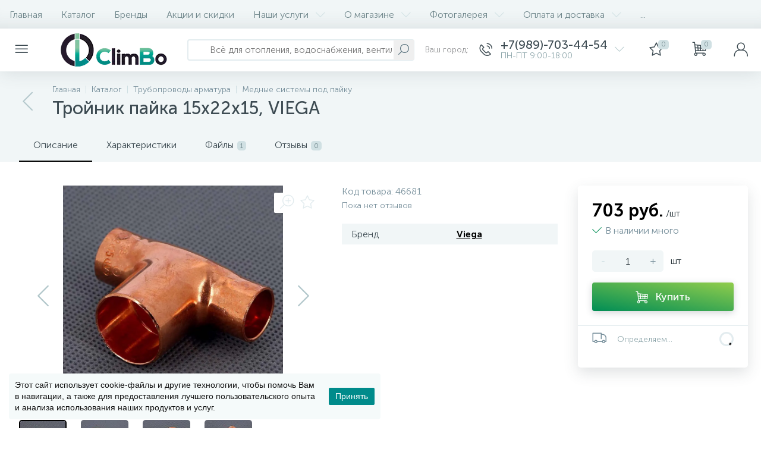

--- FILE ---
content_type: text/html; charset=UTF-8
request_url: https://climbo.ru/local/ajax/ajax_slide_menu.php
body_size: 14671
content:



	<ul class="catalog-menu scrollbar-inner" id="catalog-menu-obbx_3951543183_LkGdQn" data-entity="dropdown-menu">
						<li data-entity="dropdown">
					<a href="/catalog/otopitelnoe_oborudovanie/">
													<span class="hidden-md hidden-lg catalog-menu-pic">
								<img src="/upload/iblock/4a5/1.jpg" width="90" height="90" alt="Отопительное оборудование" title="Отопительное оборудование" />
							</span>
												<span class="catalog-menu-text">Отопительное оборудование</span>
						<span class="catalog-menu-arrow"><i class="icon-arrow-right"></i></span>
					</a>
					<div class="catalog-menu-dropdown-menu scrollbar-inner" data-entity="dropdown-menu">
						<ul>
							<li class="hidden-md hidden-lg" data-entity="title">
								<i class="icon-arrow-left catalog-menu-back"></i>
								<span class="catalog-menu-title">Отопительное оборудование</span>
								<i class="icon-close catalog-menu-close"></i>
							</li>
							<li data-entity="dropdown">
					<a href="/catalog/otopitelnoe_oborudovanie/kotly_otopleniya/">
													<span class="catalog-menu-pic">
								<img src="/upload/iblock/c83/dd186bb646c6e74237c968b7c223852a.jpg" width="170" height="170" alt="Котлы отопления" title="Котлы отопления" />
							</span>
												<span class="catalog-menu-text">Котлы отопления</span>
						<span class="hidden-md hidden-lg catalog-menu-arrow"><i class="icon-arrow-right"></i></span>
					</a>
					<div class="catalog-menu-dropdown-menu scrollbar-inner" data-entity="dropdown-menu">
						<ul>
							<li class="hidden-md hidden-lg" data-entity="title">
								<i class="icon-arrow-left catalog-menu-back"></i>
								<span class="catalog-menu-title">Котлы отопления</span>
								<i class="icon-close catalog-menu-close"></i>
							</li>
							<li>
					<a href="/catalog/otopitelnoe_oborudovanie/kotly_otopleniya/nastennye_gazovye_kotly/">
													<span class="hidden-md hidden-lg catalog-menu-pic">
								<img src="/upload/iblock/6cc/b1_1066.jpg" width="168" height="170" alt="Настенные газовые котлы" title="Настенные газовые котлы" />
							</span>
												<span class="catalog-menu-text">Настенные газовые котлы</span>
													<span class="hidden-md hidden-lg catalog-menu-count">127</span>
											</a>
				</li>
							<li>
					<a href="/catalog/otopitelnoe_oborudovanie/kotly_otopleniya/napolnye_gazovye_kotly/">
													<span class="hidden-md hidden-lg catalog-menu-pic">
								<img src="/upload/iblock/1dd/napolnyy_atmosfernyy_gazovyy_kotel_ferroli_pegasus_d_45_927146681123186676_249_orig.jpg" width="170" height="169" alt="Напольные газовые котлы" title="Напольные газовые котлы" />
							</span>
												<span class="catalog-menu-text">Напольные газовые котлы</span>
													<span class="hidden-md hidden-lg catalog-menu-count">231</span>
											</a>
				</li>
							<li>
					<a href="/catalog/otopitelnoe_oborudovanie/kotly_otopleniya/elektricheskie_kotly/">
													<span class="hidden-md hidden-lg catalog-menu-pic">
								<img src="/upload/iblock/d67/kotly_elektricheskie_navesnye_ot_3kvt_do_30kvt.jpg" width="170" height="170" alt="Электрические котлы" title="Электрические котлы" />
							</span>
												<span class="catalog-menu-text">Электрические котлы</span>
													<span class="hidden-md hidden-lg catalog-menu-count">177</span>
											</a>
				</li>
							<li>
					<a href="/catalog/otopitelnoe_oborudovanie/kotly_otopleniya/parapetnye_kotly/">
													<span class="hidden-md hidden-lg catalog-menu-pic">
								<img src="/upload/iblock/581/Arideya.jpg" width="170" height="170" alt="Парапетные котлы" title="Парапетные котлы" />
							</span>
												<span class="catalog-menu-text">Парапетные котлы</span>
													<span class="hidden-md hidden-lg catalog-menu-count">45</span>
											</a>
				</li>
							<li>
					<a href="/catalog/otopitelnoe_oborudovanie/kotly_otopleniya/tverdotoplivnye_kotly/">
													<span class="hidden-md hidden-lg catalog-menu-pic">
								<img src="/upload/iblock/cbc/master_x_1.png" width="170" height="127" alt="Твердотопливные котлы" title="Твердотопливные котлы" />
							</span>
												<span class="catalog-menu-text">Твердотопливные котлы</span>
													<span class="hidden-md hidden-lg catalog-menu-count">88</span>
											</a>
				</li>
			</ul></div></li>				<li data-entity="dropdown">
					<a href="/catalog/otopitelnoe_oborudovanie/vodonagrevateli_boylery/">
													<span class="catalog-menu-pic">
								<img src="/upload/iblock/410/c55ccd75928fcbfcdc53056c780e06f8.jpg" width="170" height="170" alt="Водонагреватели" title="Водонагреватели" />
							</span>
												<span class="catalog-menu-text">Водонагреватели</span>
						<span class="hidden-md hidden-lg catalog-menu-arrow"><i class="icon-arrow-right"></i></span>
					</a>
					<div class="catalog-menu-dropdown-menu scrollbar-inner" data-entity="dropdown-menu">
						<ul>
							<li class="hidden-md hidden-lg" data-entity="title">
								<i class="icon-arrow-left catalog-menu-back"></i>
								<span class="catalog-menu-title">Водонагреватели</span>
								<i class="icon-close catalog-menu-close"></i>
							</li>
							<li>
					<a href="/catalog/otopitelnoe_oborudovanie/vodonagrevateli_boylery/gazovye_kolonki/">
													<span class="hidden-md hidden-lg catalog-menu-pic">
								<img src="/upload/iblock/1d3/d1cf08466b739ce7efb6a08789c1dd25.jpg" width="170" height="170" alt="Газовые колонки" title="Газовые колонки" />
							</span>
												<span class="catalog-menu-text">Газовые колонки</span>
													<span class="hidden-md hidden-lg catalog-menu-count">79</span>
											</a>
				</li>
							<li>
					<a href="/catalog/otopitelnoe_oborudovanie/vodonagrevateli_boylery/gazovye_nakopitelnye_vodonagrevateli/">
													<span class="hidden-md hidden-lg catalog-menu-pic">
								<img src="/upload/iblock/eb8/edbe95c7a533725c51c91fe9b7cda912.jpg" width="170" height="170" alt="Газовые накопительные водонагреватели" title="Газовые накопительные водонагреватели" />
							</span>
												<span class="catalog-menu-text">Газовые накопительные водонагреватели</span>
													<span class="hidden-md hidden-lg catalog-menu-count">6</span>
											</a>
				</li>
							<li>
					<a href="/catalog/otopitelnoe_oborudovanie/vodonagrevateli_boylery/elektricheskie_protochnye_vodonagrevateli/">
													<span class="hidden-md hidden-lg catalog-menu-pic">
								<img src="/upload/iblock/e7d/9980df381620a26f781c6371326c219d.jpg" width="170" height="170" alt="Электрические проточные водонагреватели" title="Электрические проточные водонагреватели" />
							</span>
												<span class="catalog-menu-text">Электрические проточные водонагреватели</span>
													<span class="hidden-md hidden-lg catalog-menu-count">39</span>
											</a>
				</li>
							<li>
					<a href="/catalog/otopitelnoe_oborudovanie/vodonagrevateli_boylery/elektricheskie_nakopitelnye_vodonagrevateli/">
													<span class="hidden-md hidden-lg catalog-menu-pic">
								<img src="/upload/iblock/276/a134c9275aec937492d2c7c10da3afa8.jpg" width="170" height="170" alt="Электрические накопительные водонагреватели" title="Электрические накопительные водонагреватели" />
							</span>
												<span class="catalog-menu-text">Электрические накопительные водонагреватели</span>
													<span class="hidden-md hidden-lg catalog-menu-count">375</span>
											</a>
				</li>
							<li>
					<a href="/catalog/otopitelnoe_oborudovanie/vodonagrevateli_boylery/vodonagrevateli_kosvennogo_nagreva/">
													<span class="hidden-md hidden-lg catalog-menu-pic">
								<img src="/upload/iblock/d57/3.png" width="170" height="170" alt="Водонагреватели косвенного нагрева" title="Водонагреватели косвенного нагрева" />
							</span>
												<span class="catalog-menu-text">Водонагреватели косвенного нагрева</span>
													<span class="hidden-md hidden-lg catalog-menu-count">78</span>
											</a>
				</li>
			</ul></div></li>				<li data-entity="dropdown">
					<a href="/catalog/otopitelnoe_oborudovanie/obogrevateli/">
													<span class="catalog-menu-pic">
								<img src="/upload/iblock/ddf/cf1012cab761877a1263915d51bb235a.jpg" width="170" height="170" alt="Обогреватели" title="Обогреватели" />
							</span>
												<span class="catalog-menu-text">Обогреватели</span>
						<span class="hidden-md hidden-lg catalog-menu-arrow"><i class="icon-arrow-right"></i></span>
					</a>
					<div class="catalog-menu-dropdown-menu scrollbar-inner" data-entity="dropdown-menu">
						<ul>
							<li class="hidden-md hidden-lg" data-entity="title">
								<i class="icon-arrow-left catalog-menu-back"></i>
								<span class="catalog-menu-title">Обогреватели</span>
								<i class="icon-close catalog-menu-close"></i>
							</li>
							<li>
					<a href="/catalog/otopitelnoe_oborudovanie/obogrevateli/infrakrasnye_obogrevateli/">
													<span class="hidden-md hidden-lg catalog-menu-pic">
								<img src="/upload/iblock/e7f/26787_34823_a.png" width="170" height="126" alt="Инфракрасные обогреватели" title="Инфракрасные обогреватели" />
							</span>
												<span class="catalog-menu-text">Инфракрасные обогреватели</span>
													<span class="hidden-md hidden-lg catalog-menu-count">33</span>
											</a>
				</li>
							<li>
					<a href="/catalog/otopitelnoe_oborudovanie/obogrevateli/konvektory_otopleniya/">
													<span class="hidden-md hidden-lg catalog-menu-pic">
								<img src="/upload/iblock/76d/pmed_15849.jpg" width="170" height="170" alt="Конвекторы отопления" title="Конвекторы отопления" />
							</span>
												<span class="catalog-menu-text">Конвекторы отопления</span>
													<span class="hidden-md hidden-lg catalog-menu-count">67</span>
											</a>
				</li>
							<li>
					<a href="/catalog/otopitelnoe_oborudovanie/obogrevateli/maslyanye_radiatory_obogrevateli/">
													<span class="hidden-md hidden-lg catalog-menu-pic">
								<img src="/upload/iblock/8d6/75e0c9386d3f9286579e4edfd00750d6.jpg" width="170" height="170" alt="Масляные (радиаторы) обогреватели" title="Масляные (радиаторы) обогреватели" />
							</span>
												<span class="catalog-menu-text">Масляные (радиаторы) обогреватели</span>
													<span class="hidden-md hidden-lg catalog-menu-count">35</span>
											</a>
				</li>
							<li>
					<a href="/catalog/otopitelnoe_oborudovanie/obogrevateli/sushilki_dlya_ruk/">
													<span class="hidden-md hidden-lg catalog-menu-pic">
								<img src="/upload/iblock/490/pmed_15849.jpg" width="170" height="170" alt="Сушилки для рук" title="Сушилки для рук" />
							</span>
												<span class="catalog-menu-text">Сушилки для рук</span>
													<span class="hidden-md hidden-lg catalog-menu-count">17</span>
											</a>
				</li>
							<li>
					<a href="/catalog/otopitelnoe_oborudovanie/obogrevateli/teploventilyatory/">
													<span class="hidden-md hidden-lg catalog-menu-pic">
								<img src="/upload/iblock/048/pmed_15849.jpg" width="170" height="170" alt="Тепловентиляторы" title="Тепловентиляторы" />
							</span>
												<span class="catalog-menu-text">Тепловентиляторы</span>
													<span class="hidden-md hidden-lg catalog-menu-count">29</span>
											</a>
				</li>
							<li>
					<a href="/catalog/otopitelnoe_oborudovanie/obogrevateli/teplovye_zavesy/">
													<span class="hidden-md hidden-lg catalog-menu-pic">
								<img src="/upload/iblock/45e/pmed_15849.jpg" width="170" height="170" alt="Тепловые завесы" title="Тепловые завесы" />
							</span>
												<span class="catalog-menu-text">Тепловые завесы</span>
													<span class="hidden-md hidden-lg catalog-menu-count">82</span>
											</a>
				</li>
							<li data-entity="dropdown">
					<a href="/catalog/otopitelnoe_oborudovanie/obogrevateli/teplovye_pushki/">
													<span class="hidden-md hidden-lg catalog-menu-pic">
								<img src="/upload/iblock/186/pmed_15849.jpg" width="170" height="170" alt="Тепловые пушки" title="Тепловые пушки" />
							</span>
												<span class="catalog-menu-text">Тепловые пушки</span>
						<span class="hidden-md hidden-lg catalog-menu-arrow"><i class="icon-arrow-right"></i></span>
					</a>
					<div class="catalog-menu-dropdown-menu scrollbar-inner" data-entity="dropdown-menu">
						<ul>
							<li class="hidden-md hidden-lg" data-entity="title">
								<i class="icon-arrow-left catalog-menu-back"></i>
								<span class="catalog-menu-title">Тепловые пушки</span>
								<i class="icon-close catalog-menu-close"></i>
							</li>
							<li>
					<a href="/catalog/otopitelnoe_oborudovanie/obogrevateli/teplovye_pushki/gazovye_teplovye_pushki/">
													<span class="hidden-md hidden-lg catalog-menu-pic">
								<img src="/upload/iblock/55e/pmed_15849.jpg" width="170" height="170" alt=" Газовые тепловые пушки" title=" Газовые тепловые пушки" />
							</span>
												<span class="catalog-menu-text"> Газовые тепловые пушки</span>
													<span class="hidden-md hidden-lg catalog-menu-count">7</span>
											</a>
				</li>
							<li>
					<a href="/catalog/otopitelnoe_oborudovanie/obogrevateli/teplovye_pushki/dizelnye_teplovye_pushki/">
													<span class="hidden-md hidden-lg catalog-menu-pic">
								<img src="/upload/iblock/b6b/pushdiz.jpg" width="170" height="170" alt=" Дизельные тепловые пушки" title=" Дизельные тепловые пушки" />
							</span>
												<span class="catalog-menu-text"> Дизельные тепловые пушки</span>
													<span class="hidden-md hidden-lg catalog-menu-count">9</span>
											</a>
				</li>
							<li>
					<a href="/catalog/otopitelnoe_oborudovanie/obogrevateli/teplovye_pushki/elektricheskie_teplovye_pushki/">
													<span class="hidden-md hidden-lg catalog-menu-pic">
								<img src="/upload/iblock/ec7/pmed_15849.jpg" width="170" height="170" alt=" Электрические тепловые пушки" title=" Электрические тепловые пушки" />
							</span>
												<span class="catalog-menu-text"> Электрические тепловые пушки</span>
													<span class="hidden-md hidden-lg catalog-menu-count">29</span>
											</a>
				</li>
			</ul></div></li>				<li>
					<a href="/catalog/otopitelnoe_oborudovanie/obogrevateli/elektricheskie_kaminy/">
													<span class="hidden-md hidden-lg catalog-menu-pic">
								<img src="/upload/iblock/a46/a5ca83d1ec0b2a200e42fc58c60cbd2d.jpg" width="135" height="170" alt="Электрические камины" title="Электрические камины" />
							</span>
												<span class="catalog-menu-text">Электрические камины</span>
													<span class="hidden-md hidden-lg catalog-menu-count">103</span>
											</a>
				</li>
			</ul></div></li>				<li>
					<a href="/catalog/otopitelnoe_oborudovanie/polotentsesushiteli/">
													<span class="catalog-menu-pic">
								<img src="/upload/iblock/948/db2b913160dbb6215cc66256e19c81ce.jpg" width="170" height="170" alt="Полотенцесушители" title="Полотенцесушители" />
							</span>
												<span class="catalog-menu-text">Полотенцесушители</span>
													<span class="hidden-md hidden-lg catalog-menu-count">48</span>
											</a>
				</li>
							<li>
					<a href="/catalog/otopitelnoe_oborudovanie/avtomatika_dlya_kotlov/">
													<span class="catalog-menu-pic">
								<img src="/upload/iblock/02f/kaskadnyj_cifrovoj_kontroller_pogodozavisimogo_otoplenija_e8.4401_enl_enl.jpg" width="170" height="167" alt="Тепловая автоматика" title="Тепловая автоматика" />
							</span>
												<span class="catalog-menu-text">Тепловая автоматика</span>
													<span class="hidden-md hidden-lg catalog-menu-count">208</span>
											</a>
				</li>
							<li data-entity="dropdown">
					<a href="/catalog/otopitelnoe_oborudovanie/radiatory_otopleniya/">
													<span class="catalog-menu-pic">
								<img src="/upload/iblock/26f/c0b73b4bb49d9f777628669b705f06b7.jpg" width="170" height="170" alt="Радиаторы отопления и комплектующие" title="Радиаторы отопления и комплектующие" />
							</span>
												<span class="catalog-menu-text">Радиаторы отопления и комплектующие</span>
						<span class="hidden-md hidden-lg catalog-menu-arrow"><i class="icon-arrow-right"></i></span>
					</a>
					<div class="catalog-menu-dropdown-menu scrollbar-inner" data-entity="dropdown-menu">
						<ul>
							<li class="hidden-md hidden-lg" data-entity="title">
								<i class="icon-arrow-left catalog-menu-back"></i>
								<span class="catalog-menu-title">Радиаторы отопления и комплектующие</span>
								<i class="icon-close catalog-menu-close"></i>
							</li>
							<li>
					<a href="/catalog/otopitelnoe_oborudovanie/radiatory_otopleniya/alyuminievye_radiatory/">
													<span class="hidden-md hidden-lg catalog-menu-pic">
								<img src="/upload/iblock/247/78126abd259def4011ea50b9da28dae1.jpg" width="170" height="170" alt="Алюминиевые радиаторы (алюминиевые батареи отопления)" title="Алюминиевые радиаторы (алюминиевые батареи отопления)" />
							</span>
												<span class="catalog-menu-text">Алюминиевые радиаторы (алюминиевые батареи отопления)</span>
													<span class="hidden-md hidden-lg catalog-menu-count">241</span>
											</a>
				</li>
							<li>
					<a href="/catalog/otopitelnoe_oborudovanie/radiatory_otopleniya/bimetallicheskie_radiatory/">
													<span class="hidden-md hidden-lg catalog-menu-pic">
								<img src="/upload/iblock/ca4/3bfbb3cd21c390a4b5032b3c02ed0d6a.jpg" width="170" height="170" alt="Биметаллические радиаторы (батареи отопления)" title="Биметаллические радиаторы (батареи отопления)" />
							</span>
												<span class="catalog-menu-text">Биметаллические радиаторы (батареи отопления)</span>
													<span class="hidden-md hidden-lg catalog-menu-count">340</span>
											</a>
				</li>
							<li>
					<a href="/catalog/otopitelnoe_oborudovanie/radiatory_otopleniya/stalnye_panelnye_radiatory/">
													<span class="hidden-md hidden-lg catalog-menu-pic">
								<img src="/upload/iblock/e1d/04845b2f035585810a0471904e321a1d.jpg" width="170" height="170" alt="Стальные панельные радиаторы" title="Стальные панельные радиаторы" />
							</span>
												<span class="catalog-menu-text">Стальные панельные радиаторы</span>
													<span class="hidden-md hidden-lg catalog-menu-count">1796</span>
											</a>
				</li>
							<li>
					<a href="/catalog/otopitelnoe_oborudovanie/radiatory_otopleniya/komplektuyushchie_dlya_radiatorov_otopleniya/">
													<span class="hidden-md hidden-lg catalog-menu-pic">
								<img src="/upload/iblock/fe5/a8efbe0fe1b7b93eea07e82a173f31ea.jpg" width="170" height="170" alt="Комплектующие для радиаторов отопления" title="Комплектующие для радиаторов отопления" />
							</span>
												<span class="catalog-menu-text">Комплектующие для радиаторов отопления</span>
													<span class="hidden-md hidden-lg catalog-menu-count">20</span>
											</a>
				</li>
							<li>
					<a href="/catalog/otopitelnoe_oborudovanie/radiatory_otopleniya/konvektory_otopleniya/">
													<span class="hidden-md hidden-lg catalog-menu-pic">
								<img src="/upload/iblock/175/1_95.jpg" width="170" height="106" alt="Конвекторы отопления" title="Конвекторы отопления" />
							</span>
												<span class="catalog-menu-text">Конвекторы отопления</span>
													<span class="hidden-md hidden-lg catalog-menu-count">101</span>
											</a>
				</li>
			</ul></div></li>				<li data-entity="dropdown">
					<a href="/catalog/otopitelnoe_oborudovanie/kollektornye_sistemy_i_komplektuyushchie/">
													<span class="catalog-menu-pic">
								<img src="/upload/iblock/fe5/kollek1.jpg" width="170" height="170" alt="Коллекторные системы и комплектующие" title="Коллекторные системы и комплектующие" />
							</span>
												<span class="catalog-menu-text">Коллекторные системы и комплектующие</span>
						<span class="hidden-md hidden-lg catalog-menu-arrow"><i class="icon-arrow-right"></i></span>
					</a>
					<div class="catalog-menu-dropdown-menu scrollbar-inner" data-entity="dropdown-menu">
						<ul>
							<li class="hidden-md hidden-lg" data-entity="title">
								<i class="icon-arrow-left catalog-menu-back"></i>
								<span class="catalog-menu-title">Коллекторные системы и комплектующие</span>
								<i class="icon-close catalog-menu-close"></i>
							</li>
							<li>
					<a href="/catalog/otopitelnoe_oborudovanie/kollektornye_sistemy_i_komplektuyushchie/kollektory_v_sbore/">
													<span class="hidden-md hidden-lg catalog-menu-pic">
								<img src="/upload/iblock/8e8/kollek.jpg" width="170" height="170" alt="Коллекторы в сборе" title="Коллекторы в сборе" />
							</span>
												<span class="catalog-menu-text">Коллекторы в сборе</span>
													<span class="hidden-md hidden-lg catalog-menu-count">194</span>
											</a>
				</li>
							<li>
					<a href="/catalog/otopitelnoe_oborudovanie/kollektornye_sistemy_i_komplektuyushchie/kollektory_raspredelitelnye/">
													<span class="hidden-md hidden-lg catalog-menu-pic">
								<img src="/upload/iblock/bd0/kollekr.jpg" width="170" height="170" alt="Коллекторы распределительные" title="Коллекторы распределительные" />
							</span>
												<span class="catalog-menu-text">Коллекторы распределительные</span>
													<span class="hidden-md hidden-lg catalog-menu-count">49</span>
											</a>
				</li>
							<li>
					<a href="/catalog/otopitelnoe_oborudovanie/kollektornye_sistemy_i_komplektuyushchie/komplektuyushchie_dlya_kollektorov/">
													<span class="hidden-md hidden-lg catalog-menu-pic">
								<img src="/upload/iblock/24e/gidroakk.jpg" width="170" height="170" alt="Комплектующие для коллекторов" title="Комплектующие для коллекторов" />
							</span>
												<span class="catalog-menu-text">Комплектующие для коллекторов</span>
													<span class="hidden-md hidden-lg catalog-menu-count">33</span>
											</a>
				</li>
							<li>
					<a href="/catalog/otopitelnoe_oborudovanie/kollektornye_sistemy_i_komplektuyushchie/shkafy_kollektornye/">
													<span class="hidden-md hidden-lg catalog-menu-pic">
								<img src="/upload/iblock/cf0/kollek1.jpg" width="170" height="170" alt="Шкафы коллекторные" title="Шкафы коллекторные" />
							</span>
												<span class="catalog-menu-text">Шкафы коллекторные</span>
													<span class="hidden-md hidden-lg catalog-menu-count">30</span>
											</a>
				</li>
			</ul></div></li>				<li data-entity="dropdown">
					<a href="/catalog/otopitelnoe_oborudovanie/elektricheskiy_teplyy_pol/">
													<span class="catalog-menu-pic">
								<img src="/upload/iblock/d8e/f832a76a3542b80d8d5d9d721e49a789.jpg" width="170" height="170" alt="Электрический теплый пол" title="Электрический теплый пол" />
							</span>
												<span class="catalog-menu-text">Электрический теплый пол</span>
						<span class="hidden-md hidden-lg catalog-menu-arrow"><i class="icon-arrow-right"></i></span>
					</a>
					<div class="catalog-menu-dropdown-menu scrollbar-inner" data-entity="dropdown-menu">
						<ul>
							<li class="hidden-md hidden-lg" data-entity="title">
								<i class="icon-arrow-left catalog-menu-back"></i>
								<span class="catalog-menu-title">Электрический теплый пол</span>
								<i class="icon-close catalog-menu-close"></i>
							</li>
							<li data-entity="dropdown">
					<a href="/catalog/otopitelnoe_oborudovanie/elektricheskiy_teplyy_pol/infrakrasnaya_plenka/">
													<span class="hidden-md hidden-lg catalog-menu-pic">
								<img src="/upload/iblock/b99/508450d179a063600244f35f5f3be2ad.jpg" width="170" height="170" alt="Инфракрасная пленка" title="Инфракрасная пленка" />
							</span>
												<span class="catalog-menu-text">Инфракрасная пленка</span>
						<span class="hidden-md hidden-lg catalog-menu-arrow"><i class="icon-arrow-right"></i></span>
					</a>
					<div class="catalog-menu-dropdown-menu scrollbar-inner" data-entity="dropdown-menu">
						<ul>
							<li class="hidden-md hidden-lg" data-entity="title">
								<i class="icon-arrow-left catalog-menu-back"></i>
								<span class="catalog-menu-title">Инфракрасная пленка</span>
								<i class="icon-close catalog-menu-close"></i>
							</li>
							<li>
					<a href="/catalog/otopitelnoe_oborudovanie/elektricheskiy_teplyy_pol/infrakrasnaya_plenka/infrakrasnaya_plenka_gotovye_komplekty/">
												<span class="catalog-menu-text">Инфракрасная пленка, готовые комплекты</span>
											</a>
				</li>
							<li>
					<a href="/catalog/otopitelnoe_oborudovanie/elektricheskiy_teplyy_pol/infrakrasnaya_plenka/otreznaya_infrakrasnaya_plenka/">
												<span class="catalog-menu-text">Отрезная  инфракрасная пленка</span>
											</a>
				</li>
							<li>
					<a href="/catalog/otopitelnoe_oborudovanie/elektricheskiy_teplyy_pol/infrakrasnaya_plenka/otreznaya_samoreguliruyushchayasya_infrakrasnaya_plenka/">
												<span class="catalog-menu-text">Отрезная  саморегулирующаяся инфракрасная пленка</span>
											</a>
				</li>
			</ul></div></li>				<li>
					<a href="/catalog/otopitelnoe_oborudovanie/elektricheskiy_teplyy_pol/elektricheskiy_nagrevatelnyy_mat/">
													<span class="hidden-md hidden-lg catalog-menu-pic">
								<img src="/upload/iblock/f39/969e6dca90177b4b289aabdb3f064eac.jpg" width="170" height="170" alt="Электрический нагревательный мат" title="Электрический нагревательный мат" />
							</span>
												<span class="catalog-menu-text">Электрический нагревательный мат</span>
													<span class="hidden-md hidden-lg catalog-menu-count">15</span>
											</a>
				</li>
							<li>
					<a href="/catalog/otopitelnoe_oborudovanie/elektricheskiy_teplyy_pol/elektricheskiy_nagrevatelnyy_kabel/">
													<span class="hidden-md hidden-lg catalog-menu-pic">
								<img src="/upload/iblock/5c1/919032bd5a47005732dd78cdd351aed0.jpg" width="170" height="170" alt="Электрический нагревательный кабель" title="Электрический нагревательный кабель" />
							</span>
												<span class="catalog-menu-text">Электрический нагревательный кабель</span>
													<span class="hidden-md hidden-lg catalog-menu-count">15</span>
											</a>
				</li>
							<li>
					<a href="/catalog/otopitelnoe_oborudovanie/elektricheskiy_teplyy_pol/termoregulyatory_dlya_teplykh_polov/">
													<span class="hidden-md hidden-lg catalog-menu-pic">
								<img src="/upload/iblock/6bd/80414557459becf8f5eaa18e72a2d39f.jpg" width="170" height="170" alt="Терморегуляторы для теплых полов" title="Терморегуляторы для теплых полов" />
							</span>
												<span class="catalog-menu-text">Терморегуляторы для теплых полов</span>
											</a>
				</li>
							<li>
					<a href="/catalog/otopitelnoe_oborudovanie/elektricheskiy_teplyy_pol/komplektuyushchie_dlya_elektricheskikh_teplykh_polov/">
													<span class="hidden-md hidden-lg catalog-menu-pic">
								<img src="/upload/iblock/a6d/komlpekskab.jpg" width="170" height="170" alt="Комплектующие для электрических теплых полов" title="Комплектующие для электрических теплых полов" />
							</span>
												<span class="catalog-menu-text">Комплектующие для электрических теплых полов</span>
											</a>
				</li>
							<li data-entity="dropdown">
					<a href="/catalog/otopitelnoe_oborudovanie/elektricheskiy_teplyy_pol/samoreguliruyushchiysya_kabel/">
													<span class="hidden-md hidden-lg catalog-menu-pic">
								<img src="/upload/iblock/37e/e83c3f269a181d4de2df07447310a955.jpg" width="170" height="170" alt="Саморегулирующийся кабель" title="Саморегулирующийся кабель" />
							</span>
												<span class="catalog-menu-text">Саморегулирующийся кабель</span>
						<span class="hidden-md hidden-lg catalog-menu-arrow"><i class="icon-arrow-right"></i></span>
					</a>
					<div class="catalog-menu-dropdown-menu scrollbar-inner" data-entity="dropdown-menu">
						<ul>
							<li class="hidden-md hidden-lg" data-entity="title">
								<i class="icon-arrow-left catalog-menu-back"></i>
								<span class="catalog-menu-title">Саморегулирующийся кабель</span>
								<i class="icon-close catalog-menu-close"></i>
							</li>
							<li>
					<a href="/catalog/otopitelnoe_oborudovanie/elektricheskiy_teplyy_pol/samoreguliruyushchiysya_kabel/gotovye_komplekty_dlya_obogreva/">
													<span class="hidden-md hidden-lg catalog-menu-pic">
								<img src="/upload/iblock/850/komplkabel.jpg" width="170" height="170" alt="Готовые комплекты для обогрева" title="Готовые комплекты для обогрева" />
							</span>
												<span class="catalog-menu-text">Готовые комплекты для обогрева</span>
													<span class="hidden-md hidden-lg catalog-menu-count">37</span>
											</a>
				</li>
							<li>
					<a href="/catalog/otopitelnoe_oborudovanie/elektricheskiy_teplyy_pol/samoreguliruyushchiysya_kabel/otreznoy_nagrevatelnyy_samoreguliruyushchiysya_kabel_/">
													<span class="hidden-md hidden-lg catalog-menu-pic">
								<img src="/upload/iblock/056/901534.jpg" width="170" height="170" alt="Отрезной нагревательный саморегулирующийся кабель " title="Отрезной нагревательный саморегулирующийся кабель " />
							</span>
												<span class="catalog-menu-text">Отрезной нагревательный саморегулирующийся кабель </span>
													<span class="hidden-md hidden-lg catalog-menu-count">12</span>
											</a>
				</li>
			</ul></div></li></ul></div></li>				<li data-entity="dropdown">
					<a href="/catalog/otopitelnoe_oborudovanie/vodyanoy_tyeplyy_pol/">
													<span class="catalog-menu-pic">
								<img src="/upload/iblock/307/Dizayn-bez-nazvaniya.jpg" width="170" height="170" alt="Водяной тёплый пол" title="Водяной тёплый пол" />
							</span>
												<span class="catalog-menu-text">Водяной тёплый пол</span>
						<span class="hidden-md hidden-lg catalog-menu-arrow"><i class="icon-arrow-right"></i></span>
					</a>
					<div class="catalog-menu-dropdown-menu scrollbar-inner" data-entity="dropdown-menu">
						<ul>
							<li class="hidden-md hidden-lg" data-entity="title">
								<i class="icon-arrow-left catalog-menu-back"></i>
								<span class="catalog-menu-title">Водяной тёплый пол</span>
								<i class="icon-close catalog-menu-close"></i>
							</li>
							<li>
					<a href="/catalog/otopitelnoe_oborudovanie/vodyanoy_tyeplyy_pol/avtomatika_dlya_teplogo_pola/">
													<span class="hidden-md hidden-lg catalog-menu-pic">
								<img src="/upload/iblock/3d6/avtomatika_dlya_teplogo_pola.jpg" width="170" height="119" alt="Автоматика для теплого пола" title="Автоматика для теплого пола" />
							</span>
												<span class="catalog-menu-text">Автоматика для теплого пола</span>
											</a>
				</li>
							<li>
					<a href="/catalog/otopitelnoe_oborudovanie/vodyanoy_tyeplyy_pol/kollektory_dlya_teplogo_pola_/">
													<span class="hidden-md hidden-lg catalog-menu-pic">
								<img src="/upload/iblock/c35/kollektory_dlya_teplogo_pola_.jpg" width="170" height="170" alt="Коллекторы для теплого пола " title="Коллекторы для теплого пола " />
							</span>
												<span class="catalog-menu-text">Коллекторы для теплого пола </span>
													<span class="hidden-md hidden-lg catalog-menu-count">130</span>
											</a>
				</li>
							<li>
					<a href="/catalog/otopitelnoe_oborudovanie/vodyanoy_tyeplyy_pol/multiboks/">
													<span class="hidden-md hidden-lg catalog-menu-pic">
								<img src="/upload/iblock/db3/multiboks.png" width="170" height="170" alt="Мультибокс" title="Мультибокс" />
							</span>
												<span class="catalog-menu-text">Мультибокс</span>
													<span class="hidden-md hidden-lg catalog-menu-count">1</span>
											</a>
				</li>
							<li>
					<a href="/catalog/otopitelnoe_oborudovanie/vodyanoy_tyeplyy_pol/teploizolyatsiya_dlya_teplogo_pola/">
													<span class="hidden-md hidden-lg catalog-menu-pic">
								<img src="/upload/iblock/b3b/teploizolyatsiya_dlya_teplogo_pola.jpg" width="170" height="170" alt="Теплоизоляция для теплого пола" title="Теплоизоляция для теплого пола" />
							</span>
												<span class="catalog-menu-text">Теплоизоляция для теплого пола</span>
													<span class="hidden-md hidden-lg catalog-menu-count">6</span>
											</a>
				</li>
			</ul></div></li>				<li>
					<a href="/catalog/otopitelnoe_oborudovanie/dymokhody/">
													<span class="catalog-menu-pic">
								<img src="/upload/iblock/604/dymokhod.JPG" width="170" height="105" alt="Дымоходы" title="Дымоходы" />
							</span>
												<span class="catalog-menu-text">Дымоходы</span>
													<span class="hidden-md hidden-lg catalog-menu-count">175</span>
											</a>
				</li>
							<li data-entity="dropdown">
					<a href="/catalog/otopitelnoe_oborudovanie/gruppy_bezopasnosti_kotla/">
													<span class="catalog-menu-pic">
								<img src="/upload/iblock/dab/gbk.jpg" width="170" height="170" alt="Комплектующие для котельных" title="Комплектующие для котельных" />
							</span>
												<span class="catalog-menu-text">Комплектующие для котельных</span>
						<span class="hidden-md hidden-lg catalog-menu-arrow"><i class="icon-arrow-right"></i></span>
					</a>
					<div class="catalog-menu-dropdown-menu scrollbar-inner" data-entity="dropdown-menu">
						<ul>
							<li class="hidden-md hidden-lg" data-entity="title">
								<i class="icon-arrow-left catalog-menu-back"></i>
								<span class="catalog-menu-title">Комплектующие для котельных</span>
								<i class="icon-close catalog-menu-close"></i>
							</li>
							<li>
					<a href="/catalog/otopitelnoe_oborudovanie/gruppy_bezopasnosti_kotla/balansirovochnyy_klapan/">
													<span class="hidden-md hidden-lg catalog-menu-pic">
								<img src="/upload/iblock/603/balansirovochnyy_klapan.jpg" width="170" height="170" alt="Балансировочный клапан" title="Балансировочный клапан" />
							</span>
												<span class="catalog-menu-text">Балансировочный клапан</span>
													<span class="hidden-md hidden-lg catalog-menu-count">12</span>
											</a>
				</li>
							<li>
					<a href="/catalog/otopitelnoe_oborudovanie/gruppy_bezopasnosti_kotla/gidravlicheskiy_razdelitel/">
													<span class="hidden-md hidden-lg catalog-menu-pic">
								<img src="/upload/iblock/951/gidravlicheskiy_razdelitel.jpg" width="170" height="170" alt="Гидравлический разделитель" title="Гидравлический разделитель" />
							</span>
												<span class="catalog-menu-text">Гидравлический разделитель</span>
													<span class="hidden-md hidden-lg catalog-menu-count">219</span>
											</a>
				</li>
							<li>
					<a href="/catalog/otopitelnoe_oborudovanie/gruppy_bezopasnosti_kotla/gruppa_bezopastnosti/">
													<span class="hidden-md hidden-lg catalog-menu-pic">
								<img src="/upload/iblock/a25/gruppa_bezopasnosti.jpg" width="170" height="170" alt="Группа безопасности" title="Группа безопасности" />
							</span>
												<span class="catalog-menu-text">Группа безопасности</span>
													<span class="hidden-md hidden-lg catalog-menu-count">20</span>
											</a>
				</li>
							<li>
					<a href="/catalog/otopitelnoe_oborudovanie/gruppy_bezopasnosti_kotla/nasosnaya_gruppa/">
													<span class="hidden-md hidden-lg catalog-menu-pic">
								<img src="/upload/iblock/930/nasosnaya_gruppa.jpg" width="170" height="170" alt="Насосная группа" title="Насосная группа" />
							</span>
												<span class="catalog-menu-text">Насосная группа</span>
													<span class="hidden-md hidden-lg catalog-menu-count">51</span>
											</a>
				</li>
							<li>
					<a href="/catalog/otopitelnoe_oborudovanie/gruppy_bezopasnosti_kotla/separator_vozdukhootvodchik/">
													<span class="hidden-md hidden-lg catalog-menu-pic">
								<img src="/upload/iblock/0c7/separator_vozdukhootvodchik.jpg" width="170" height="170" alt="Сепаратор воздухоотводчик" title="Сепаратор воздухоотводчик" />
							</span>
												<span class="catalog-menu-text">Сепаратор воздухоотводчик</span>
													<span class="hidden-md hidden-lg catalog-menu-count">39</span>
											</a>
				</li>
							<li>
					<a href="/catalog/otopitelnoe_oborudovanie/gruppy_bezopasnosti_kotla/mesitelnyy_klapan/">
													<span class="hidden-md hidden-lg catalog-menu-pic">
								<img src="/upload/iblock/24e/smesitelnyy_klapan.jpg" width="170" height="170" alt="Смесительный клапан" title="Смесительный клапан" />
							</span>
												<span class="catalog-menu-text">Смесительный клапан</span>
													<span class="hidden-md hidden-lg catalog-menu-count">125</span>
											</a>
				</li>
							<li>
					<a href="/catalog/otopitelnoe_oborudovanie/gruppy_bezopasnosti_kotla/termometr_manometr/">
													<span class="hidden-md hidden-lg catalog-menu-pic">
								<img src="/upload/iblock/a87/termomert_manometr.jpg" width="170" height="170" alt="Термометр манометр" title="Термометр манометр" />
							</span>
												<span class="catalog-menu-text">Термометр манометр</span>
													<span class="hidden-md hidden-lg catalog-menu-count">30</span>
											</a>
				</li>
			</ul></div></li>				<li>
					<a href="/catalog/otopitelnoe_oborudovanie/pechi/">
													<span class="catalog-menu-pic">
								<img src="/upload/iblock/15f/maljutka_do_16_m_teleskop1_500x500.jpg" width="170" height="170" alt="Печи" title="Печи" />
							</span>
												<span class="catalog-menu-text">Печи</span>
													<span class="hidden-md hidden-lg catalog-menu-count">5</span>
											</a>
				</li>
							<li data-entity="dropdown">
					<a href="/catalog/otopitelnoe_oborudovanie/rasshiritelnye_baki_dlya_otopleniya_i_gvs/">
													<span class="catalog-menu-pic">
								<img src="/upload/iblock/8c8/gidroakk.jpg" width="170" height="170" alt="Расширительные баки для отопления и ГВС" title="Расширительные баки для отопления и ГВС" />
							</span>
												<span class="catalog-menu-text">Расширительные баки для отопления и ГВС</span>
						<span class="hidden-md hidden-lg catalog-menu-arrow"><i class="icon-arrow-right"></i></span>
					</a>
					<div class="catalog-menu-dropdown-menu scrollbar-inner" data-entity="dropdown-menu">
						<ul>
							<li class="hidden-md hidden-lg" data-entity="title">
								<i class="icon-arrow-left catalog-menu-back"></i>
								<span class="catalog-menu-title">Расширительные баки для отопления и ГВС</span>
								<i class="icon-close catalog-menu-close"></i>
							</li>
							<li>
					<a href="/catalog/otopitelnoe_oborudovanie/rasshiritelnye_baki_dlya_otopleniya_i_gvs/dlya_sistem_otopleniya_gvs_i_vodosnabzheniya/">
													<span class="hidden-md hidden-lg catalog-menu-pic">
								<img src="/upload/iblock/1e6/gidroakk.jpg" width="170" height="170" alt="Для систем отопления, гвс и водоснабжения" title="Для систем отопления, гвс и водоснабжения" />
							</span>
												<span class="catalog-menu-text">Для систем отопления, гвс и водоснабжения</span>
													<span class="hidden-md hidden-lg catalog-menu-count">62</span>
											</a>
				</li>
							<li>
					<a href="/catalog/otopitelnoe_oborudovanie/rasshiritelnye_baki_dlya_otopleniya_i_gvs/komplektuyushchie_dlya_rasshiritelnykh_bakov_i_gidroakkumulyatorov/">
													<span class="hidden-md hidden-lg catalog-menu-pic">
								<img src="/upload/iblock/613/teplonos.jpg" width="170" height="170" alt="Комплектующие для расширительных баков и гидроаккумуляторов" title="Комплектующие для расширительных баков и гидроаккумуляторов" />
							</span>
												<span class="catalog-menu-text">Комплектующие для расширительных баков и гидроаккумуляторов</span>
													<span class="hidden-md hidden-lg catalog-menu-count">13</span>
											</a>
				</li>
			</ul></div></li>				<li>
					<a href="/catalog/otopitelnoe_oborudovanie/teplonositeli_i_antifrizy/">
													<span class="catalog-menu-pic">
								<img src="/upload/iblock/3a9/teplonos.jpg" width="170" height="170" alt="Теплоносители и антифризы" title="Теплоносители и антифризы" />
							</span>
												<span class="catalog-menu-text">Теплоносители и антифризы</span>
													<span class="hidden-md hidden-lg catalog-menu-count">12</span>
											</a>
				</li>
			</ul></div></li>				<li data-entity="dropdown">
					<a href="/catalog/nasosy-dlya-vody/">
													<span class="hidden-md hidden-lg catalog-menu-pic">
								<img src="/upload/iblock/925/stock_vector_plumbing_icons_vector_format_159043028-_1_.jpg" width="96" height="92" alt="Насосное оборудование" title="Насосное оборудование" />
							</span>
												<span class="catalog-menu-text">Насосное оборудование</span>
						<span class="catalog-menu-arrow"><i class="icon-arrow-right"></i></span>
					</a>
					<div class="catalog-menu-dropdown-menu scrollbar-inner" data-entity="dropdown-menu">
						<ul>
							<li class="hidden-md hidden-lg" data-entity="title">
								<i class="icon-arrow-left catalog-menu-back"></i>
								<span class="catalog-menu-title">Насосное оборудование</span>
								<i class="icon-close catalog-menu-close"></i>
							</li>
							<li>
					<a href="/catalog/nasosy-dlya-vody/kolodeznye_nasosy/">
													<span class="catalog-menu-pic">
								<img src="/upload/iblock/6a7/sba.jpg" width="170" height="170" alt="Колодезные насосы" title="Колодезные насосы" />
							</span>
												<span class="catalog-menu-text">Колодезные насосы</span>
													<span class="hidden-md hidden-lg catalog-menu-count">23</span>
											</a>
				</li>
							<li>
					<a href="/catalog/nasosy-dlya-vody/kanalizatsionnye_ustanovki/">
													<span class="catalog-menu-pic">
								<img src="/upload/iblock/b3b/0983f7e3f2018dcc129f12ab11dcab25.jpg" width="170" height="170" alt="Канализационные установки" title="Канализационные установки" />
							</span>
												<span class="catalog-menu-text">Канализационные установки</span>
													<span class="hidden-md hidden-lg catalog-menu-count">71</span>
											</a>
				</li>
							<li>
					<a href="/catalog/nasosy-dlya-vody/nasosnaya-stanciya/">
													<span class="catalog-menu-pic">
								<img src="/upload/iblock/e0e/shop423.jpg" width="170" height="170" alt="Насосные станции" title="Насосные станции" />
							</span>
												<span class="catalog-menu-text">Насосные станции</span>
													<span class="hidden-md hidden-lg catalog-menu-count">157</span>
											</a>
				</li>
							<li>
					<a href="/catalog/nasosy-dlya-vody/vikhrevye_nasosy/">
													<span class="catalog-menu-pic">
								<img src="/upload/iblock/494/vikhrevye_nasosy.jpg" width="170" height="170" alt="Вихревые насосы" title="Вихревые насосы" />
							</span>
												<span class="catalog-menu-text">Вихревые насосы</span>
													<span class="hidden-md hidden-lg catalog-menu-count">71</span>
											</a>
				</li>
							<li data-entity="dropdown">
					<a href="/catalog/nasosy-dlya-vody/tsentrobezhnye_nasosy/">
													<span class="catalog-menu-pic">
								<img src="/upload/iblock/72d/jp5-rgm2.jpg" width="170" height="170" alt="Центробежные насосы" title="Центробежные насосы" />
							</span>
												<span class="catalog-menu-text">Центробежные насосы</span>
						<span class="hidden-md hidden-lg catalog-menu-arrow"><i class="icon-arrow-right"></i></span>
					</a>
					<div class="catalog-menu-dropdown-menu scrollbar-inner" data-entity="dropdown-menu">
						<ul>
							<li class="hidden-md hidden-lg" data-entity="title">
								<i class="icon-arrow-left catalog-menu-back"></i>
								<span class="catalog-menu-title">Центробежные насосы</span>
								<i class="icon-close catalog-menu-close"></i>
							</li>
							<li>
					<a href="/catalog/nasosy-dlya-vody/tsentrobezhnye_nasosy/vertikalnye_tsentrobezhnye_nasosy_leo_lvr/">
													<span class="hidden-md hidden-lg catalog-menu-pic">
								<img src="/upload/iblock/c25/HTB1C0tVKXGWBuNjy0Fbq6z4sXXas.jpg" width="170" height="170" alt="Вертикальные центробежные насосы LEO LVR" title="Вертикальные центробежные насосы LEO LVR" />
							</span>
												<span class="catalog-menu-text">Вертикальные центробежные насосы LEO LVR</span>
													<span class="hidden-md hidden-lg catalog-menu-count">317</span>
											</a>
				</li>
							<li>
					<a href="/catalog/nasosy-dlya-vody/tsentrobezhnye_nasosy/vertikalnye_tsentrobezhnye_nasosy_leo_wtr/">
													<span class="hidden-md hidden-lg catalog-menu-pic">
								<img src="/upload/iblock/027/glw5fpmjyxntw4ucmp9i98l58kw8qp01/vertikalnye_tsentrobezhnye_nasosy_leo_wtr.jpg" width="103" height="170" alt="Вертикальные центробежные насосы LEO WTR" title="Вертикальные центробежные насосы LEO WTR" />
							</span>
												<span class="catalog-menu-text">Вертикальные центробежные насосы LEO WTR</span>
													<span class="hidden-md hidden-lg catalog-menu-count">25</span>
											</a>
				</li>
							<li>
					<a href="/catalog/nasosy-dlya-vody/tsentrobezhnye_nasosy/vertikalnye_mnogostupenchatye_nasosy_leo_evp/">
													<span class="hidden-md hidden-lg catalog-menu-pic">
								<img src="/upload/iblock/53f/20191014042304234.jpg" width="162" height="170" alt="Вертикальные многоступенчатые насосы LEO EVP" title="Вертикальные многоступенчатые насосы LEO EVP" />
							</span>
												<span class="catalog-menu-text">Вертикальные многоступенчатые насосы LEO EVP</span>
													<span class="hidden-md hidden-lg catalog-menu-count">33</span>
											</a>
				</li>
							<li>
					<a href="/catalog/nasosy-dlya-vody/tsentrobezhnye_nasosy/nasosy_iz_nerzhaveyushchey_stali_leo_ams/">
													<span class="hidden-md hidden-lg catalog-menu-pic">
								<img src="/upload/iblock/cd5/ams1.png" width="170" height="119" alt="Насосы из нержавеющей стали LEO AМS" title="Насосы из нержавеющей стали LEO AМS" />
							</span>
												<span class="catalog-menu-text">Насосы из нержавеющей стали LEO AМS</span>
													<span class="hidden-md hidden-lg catalog-menu-count">24</span>
											</a>
				</li>
							<li>
					<a href="/catalog/nasosy-dlya-vody/tsentrobezhnye_nasosy/gorizontalnye_nasosy_leo_emh/">
													<span class="hidden-md hidden-lg catalog-menu-pic">
								<img src="/upload/iblock/f02/nx0xdo4sjh64q9k6sz8li5ms6bdkv42i/gorizontalnye_nasosy_leo_emh.webp" width="132" height="170" alt="Горизонтальные насосы LEO EMH" title="Горизонтальные насосы LEO EMH" />
							</span>
												<span class="catalog-menu-text">Горизонтальные насосы LEO EMH</span>
													<span class="hidden-md hidden-lg catalog-menu-count">96</span>
											</a>
				</li>
							<li>
					<a href="/catalog/nasosy-dlya-vody/tsentrobezhnye_nasosy/gorizontalnye_nasosy_leo_ech/">
													<span class="hidden-md hidden-lg catalog-menu-pic">
								<img src="/upload/iblock/c2e/gorizontalnye_nasosy_leo_ech.png" width="170" height="99" alt="Горизонтальные насосы LEO ECH" title="Горизонтальные насосы LEO ECH" />
							</span>
												<span class="catalog-menu-text">Горизонтальные насосы LEO ECH</span>
													<span class="hidden-md hidden-lg catalog-menu-count">41</span>
											</a>
				</li>
							<li>
					<a href="/catalog/nasosy-dlya-vody/tsentrobezhnye_nasosy/gorizontalnye_nasosy_leo_edh/">
													<span class="hidden-md hidden-lg catalog-menu-pic">
								<img src="/upload/iblock/45b/gorizontalnye_nasosy_leo_edh.png" width="170" height="103" alt="Горизонтальные насосы LEO EDH" title="Горизонтальные насосы LEO EDH" />
							</span>
												<span class="catalog-menu-text">Горизонтальные насосы LEO EDH</span>
													<span class="hidden-md hidden-lg catalog-menu-count">40</span>
											</a>
				</li>
							<li>
					<a href="/catalog/nasosy-dlya-vody/tsentrobezhnye_nasosy/tsentrobezhnye_nasosy_leo_2ac/">
													<span class="hidden-md hidden-lg catalog-menu-pic">
								<img src="/upload/iblock/b8a/zu5r988vthpjnbqk7stvsjvfgj3n1ray/tsentrobezhnye_nasosy_leo_2ac.png" width="170" height="135" alt="Центробежные насосы LEO 2AC" title="Центробежные насосы LEO 2AC" />
							</span>
												<span class="catalog-menu-text">Центробежные насосы LEO 2AC</span>
													<span class="hidden-md hidden-lg catalog-menu-count">7</span>
											</a>
				</li>
							<li>
					<a href="/catalog/nasosy-dlya-vody/tsentrobezhnye_nasosy/waterstry_/">
													<span class="hidden-md hidden-lg catalog-menu-pic">
								<img src="/upload/iblock/2df/22915.750.png" width="148" height="170" alt="Вертикальные центробежные насосы WATERSTRY" title="Вертикальные центробежные насосы WATERSTRY" />
							</span>
												<span class="catalog-menu-text">Вертикальные центробежные насосы WATERSTRY</span>
													<span class="hidden-md hidden-lg catalog-menu-count">391</span>
											</a>
				</li>
							<li>
					<a href="/catalog/nasosy-dlya-vody/tsentrobezhnye_nasosy/gorizontalnye_nasosy_vodotok/">
													<span class="hidden-md hidden-lg catalog-menu-pic">
								<img src="/upload/iblock/69a/7dspfs0ib06o8v7kd8e9r1bgvhf1ijkw/EDH_ECH.png" width="170" height="170" alt="Горизонтальные насосы Vodotok" title="Горизонтальные насосы Vodotok" />
							</span>
												<span class="catalog-menu-text">Горизонтальные насосы Vodotok</span>
													<span class="hidden-md hidden-lg catalog-menu-count">27</span>
											</a>
				</li>
							<li>
					<a href="/catalog/nasosy-dlya-vody/tsentrobezhnye_nasosy/monoblochnye_nasosy_leo_xst/">
													<span class="hidden-md hidden-lg catalog-menu-pic">
								<img src="/upload/iblock/285/monoblochnye_nasosy_leo_xst.png" width="169" height="170" alt="Моноблочные насосы LEO XST" title="Моноблочные насосы LEO XST" />
							</span>
												<span class="catalog-menu-text">Моноблочные насосы LEO XST</span>
													<span class="hidden-md hidden-lg catalog-menu-count">61</span>
											</a>
				</li>
							<li>
					<a href="/catalog/nasosy-dlya-vody/tsentrobezhnye_nasosy/tsentrobezhnye_nasosy_aquamotor/">
													<span class="hidden-md hidden-lg catalog-menu-pic">
								<img src="/upload/iblock/7fa/n526cwuqak4mkqj91gui0kq35bv686qk/tsentrobezhnye_nasosy_aquamotor.jpg" width="170" height="113" alt="Центробежные насосы Aquamotor" title="Центробежные насосы Aquamotor" />
							</span>
												<span class="catalog-menu-text">Центробежные насосы Aquamotor</span>
													<span class="hidden-md hidden-lg catalog-menu-count">10</span>
											</a>
				</li>
							<li>
					<a href="/catalog/nasosy-dlya-vody/tsentrobezhnye_nasosy/tsentrobezhnye_nasosy_leo_xhsm/">
													<span class="hidden-md hidden-lg catalog-menu-pic">
								<img src="/upload/iblock/892/ez54ny8qhpjtxwgjlcl0lv3pnvj0fga7/tsentrobezhnye_nasosy_leo_xhsm.png" width="170" height="122" alt="Центробежные насосы LEO XHSm" title="Центробежные насосы LEO XHSm" />
							</span>
												<span class="catalog-menu-text">Центробежные насосы LEO XHSm</span>
													<span class="hidden-md hidden-lg catalog-menu-count">2</span>
											</a>
				</li>
							<li>
					<a href="/catalog/nasosy-dlya-vody/tsentrobezhnye_nasosy/vertikalnye_nasosy_cnp_cdl_cdlf/">
													<span class="hidden-md hidden-lg catalog-menu-pic">
								<img src="/upload/iblock/537/cdl_F_PREV.jpg" width="97" height="170" alt="Вертикальные насосы CNP CDL/CDLF" title="Вертикальные насосы CNP CDL/CDLF" />
							</span>
												<span class="catalog-menu-text">Вертикальные насосы CNP CDL/CDLF</span>
													<span class="hidden-md hidden-lg catalog-menu-count">334</span>
											</a>
				</li>
							<li>
					<a href="/catalog/nasosy-dlya-vody/tsentrobezhnye_nasosy/tsentrobezhnye_nasosy_leo_ac/">
													<span class="hidden-md hidden-lg catalog-menu-pic">
								<img src="/upload/iblock/36d/aacxg21n4q6h8bznvbi0fempmgmb7r9h/tsentrobezhnye_nasosy_leo_ac.png" width="170" height="113" alt="Центробежные насосы LEO AC" title="Центробежные насосы LEO AC" />
							</span>
												<span class="catalog-menu-text">Центробежные насосы LEO AC</span>
													<span class="hidden-md hidden-lg catalog-menu-count">66</span>
											</a>
				</li>
			</ul></div></li>				<li>
					<a href="/catalog/nasosy-dlya-vody/tsirkulyatsionnye_nasosy/">
													<span class="catalog-menu-pic">
								<img src="/upload/iblock/8c1/12321.jpg" width="166" height="170" alt="Циркуляционные насосы" title="Циркуляционные насосы" />
							</span>
												<span class="catalog-menu-text">Циркуляционные насосы</span>
													<span class="hidden-md hidden-lg catalog-menu-count">415</span>
											</a>
				</li>
							<li>
					<a href="/catalog/nasosy-dlya-vody/povysitelnye_nasosy/">
													<span class="catalog-menu-pic">
								<img src="/upload/iblock/97c/povysitelnyy_nasos_grundfos_upa_15_90_1.jpg" width="170" height="164" alt="Повысительные насосы" title="Повысительные насосы" />
							</span>
												<span class="catalog-menu-text">Повысительные насосы</span>
													<span class="hidden-md hidden-lg catalog-menu-count">20</span>
											</a>
				</li>
							<li>
					<a href="/catalog/nasosy-dlya-vody/drenazhnye_nasosy/">
													<span class="catalog-menu-pic">
								<img src="/upload/iblock/198/2c64ddc73af0f113f2700cba7412913f.jpg" width="170" height="170" alt="Дренажные насосы" title="Дренажные насосы" />
							</span>
												<span class="catalog-menu-text">Дренажные насосы</span>
													<span class="hidden-md hidden-lg catalog-menu-count">107</span>
											</a>
				</li>
							<li>
					<a href="/catalog/nasosy-dlya-vody/skvazhinnye_nasosy/">
													<span class="catalog-menu-pic">
								<img src="/upload/iblock/3ed/skvazhinnyy_nasos_grundfos_sq_2_55_s_kabelem.png" width="161" height="170" alt="Скважинные насосы" title="Скважинные насосы" />
							</span>
												<span class="catalog-menu-text">Скважинные насосы</span>
													<span class="hidden-md hidden-lg catalog-menu-count">247</span>
											</a>
				</li>
							<li>
					<a href="/catalog/nasosy-dlya-vody/nakopitelnye_emkosti_dlya_drenazhnykh_nasosov/">
													<span class="catalog-menu-pic">
								<img src="/upload/iblock/fb7/water55.png" width="170" height="167" alt="Накопительные емкости для дренажных насосов" title="Накопительные емкости для дренажных насосов" />
							</span>
												<span class="catalog-menu-text">Накопительные емкости для дренажных насосов</span>
													<span class="hidden-md hidden-lg catalog-menu-count">3</span>
											</a>
				</li>
							<li>
					<a href="/catalog/nasosy-dlya-vody/nasosnye_ustanovki_dlya_otvoda_kondensata/">
													<span class="catalog-menu-pic">
								<img src="/upload/iblock/07f/nasosnaya_ustanovka_grundfos_conlift2_1-_-kopiya.png" width="166" height="170" alt="Насосные установки для отвода конденсата" title="Насосные установки для отвода конденсата" />
							</span>
												<span class="catalog-menu-text">Насосные установки для отвода конденсата</span>
													<span class="hidden-md hidden-lg catalog-menu-count">3</span>
											</a>
				</li>
							<li>
					<a href="/catalog/nasosy-dlya-vody/tsirkulyatsionnye_nasosy_dlya_sistem_s_solnechnymi_kollektorami/">
													<span class="catalog-menu-pic">
								<img src="/upload/iblock/8c9/cirkulyacionnyy_nasos_grundfos_solar_25_60_1.jpg" width="170" height="170" alt="Циркуляционные насосы для гелиоустановок" title="Циркуляционные насосы для гелиоустановок" />
							</span>
												<span class="catalog-menu-text">Циркуляционные насосы для гелиоустановок</span>
													<span class="hidden-md hidden-lg catalog-menu-count">4</span>
											</a>
				</li>
							<li>
					<a href="/catalog/nasosy-dlya-vody/komplektuyushchie_k_nasosam/">
													<span class="catalog-menu-pic">
								<img src="/upload/iblock/737/control04.jpg" width="166" height="170" alt="Системы управления и принадлежности для насосов " title="Системы управления и принадлежности для насосов " />
							</span>
												<span class="catalog-menu-text">Системы управления и принадлежности для насосов </span>
													<span class="hidden-md hidden-lg catalog-menu-count">192</span>
											</a>
				</li>
							<li>
					<a href="/catalog/nasosy-dlya-vody/kommerchekie_nasosy/">
													<span class="catalog-menu-pic">
								<img src="/upload/iblock/d4c/w8vugdg2zpqs4et9c9ktut6eru1xrbrw/Black-Purple-Professional-Personal-Business-Profile-Instagram-Post.png" width="170" height="170" alt="Коммерческие насосы" title="Коммерческие насосы" />
							</span>
												<span class="catalog-menu-text">Коммерческие насосы</span>
													<span class="hidden-md hidden-lg catalog-menu-count">12</span>
											</a>
				</li>
							<li>
					<a href="/catalog/nasosy-dlya-vody/bytovye_nasosy/">
													<span class="catalog-menu-pic">
								<img src="/upload/iblock/e34/2vqknpyeprdarjojhsijtp946lo16hk0/bytovye_nasosy.png" width="170" height="113" alt="Бытовые насосы" title="Бытовые насосы" />
							</span>
												<span class="catalog-menu-text">Бытовые насосы</span>
											</a>
				</li>
							<li>
					<a href="/catalog/nasosy-dlya-vody/nasosy_dlya_basseynov/">
													<span class="catalog-menu-pic">
								<img src="/upload/iblock/c31/america.jpg" width="170" height="170" alt="Насосы для бассейнов" title="Насосы для бассейнов" />
							</span>
												<span class="catalog-menu-text">Насосы для бассейнов</span>
													<span class="hidden-md hidden-lg catalog-menu-count">21</span>
											</a>
				</li>
							<li>
					<a href="/catalog/nasosy-dlya-vody/tsentrobezhnye_in_line_nasosy/">
													<span class="catalog-menu-pic">
								<img src="/upload/iblock/031/SCRV.jpg" width="129" height="170" alt="Центробежные in-line насосы" title="Центробежные in-line насосы" />
							</span>
												<span class="catalog-menu-text">Центробежные in-line насосы</span>
													<span class="hidden-md hidden-lg catalog-menu-count">198</span>
											</a>
				</li>
			</ul></div></li>				<li data-entity="dropdown">
					<a href="/catalog/truboprovody_armatura/">
													<span class="hidden-md hidden-lg catalog-menu-pic">
								<img src="/upload/iblock/2b5/123.jpg" width="100" height="100" alt="Трубопроводы арматура" title="Трубопроводы арматура" />
							</span>
												<span class="catalog-menu-text">Трубопроводы арматура</span>
						<span class="catalog-menu-arrow"><i class="icon-arrow-right"></i></span>
					</a>
					<div class="catalog-menu-dropdown-menu scrollbar-inner" data-entity="dropdown-menu">
						<ul>
							<li class="hidden-md hidden-lg" data-entity="title">
								<i class="icon-arrow-left catalog-menu-back"></i>
								<span class="catalog-menu-title">Трубопроводы арматура</span>
								<i class="icon-close catalog-menu-close"></i>
							</li>
							<li>
					<a href="/catalog/truboprovody_armatura/polipropilenovye_sistemy/">
													<span class="catalog-menu-pic">
								<img src="/upload/iblock/fce/67354ve89900e7.jpg" width="170" height="170" alt="Системы полипропиленовых трубопроводов" title="Системы полипропиленовых трубопроводов" />
							</span>
												<span class="catalog-menu-text">Системы полипропиленовых трубопроводов</span>
													<span class="hidden-md hidden-lg catalog-menu-count">793</span>
											</a>
				</li>
							<li>
					<a href="/catalog/truboprovody_armatura/sistemy_metalloplastikovykh_truboprovodov/">
													<span class="catalog-menu-pic">
								<img src="/upload/iblock/672/bez-imeni_1.jpg" width="170" height="170" alt="Системы металлопластиковых трубопроводов" title="Системы металлопластиковых трубопроводов" />
							</span>
												<span class="catalog-menu-text">Системы металлопластиковых трубопроводов</span>
													<span class="hidden-md hidden-lg catalog-menu-count">303</span>
											</a>
				</li>
							<li>
					<a href="/catalog/truboprovody_armatura/zaporno_reguliruyushchaya_armatura/">
													<span class="catalog-menu-pic">
								<img src="/upload/iblock/e16/kran_s_elektroprivodom_neptun_bugatti_pro_220v_1_1_2.jpg" width="170" height="170" alt="Запорно-регулирующая арматура" title="Запорно-регулирующая арматура" />
							</span>
												<span class="catalog-menu-text">Запорно-регулирующая арматура</span>
													<span class="hidden-md hidden-lg catalog-menu-count">249</span>
											</a>
				</li>
							<li>
					<a href="/catalog/truboprovody_armatura/sistemy_nerzhaveyushchikh_truboprovodov/">
													<span class="catalog-menu-pic">
								<img src="/upload/iblock/021/i76u743jg70sr0dytfh6wy8stupldy7f/sistemy_nerzhaveyuzhikh_truboprovodov_kupit_v_sotbit_regions_uf_name_p_internet_magazin_climbo_.jpg" width="170" height="130" alt="Системы нержавеющих трубопроводов" title="Системы нержавеющих трубопроводов" />
							</span>
												<span class="catalog-menu-text">Системы нержавеющих трубопроводов</span>
													<span class="hidden-md hidden-lg catalog-menu-count">222</span>
											</a>
				</li>
							<li>
					<a href="/catalog/truboprovody_armatura/truboprovodnaya_armatura/">
													<span class="catalog-menu-pic">
								<img src="/upload/iblock/ca3/Truboprovodnaya-armatura.png" width="170" height="170" alt="Трубопроводная арматура" title="Трубопроводная арматура" />
							</span>
												<span class="catalog-menu-text">Трубопроводная арматура</span>
													<span class="hidden-md hidden-lg catalog-menu-count">173</span>
											</a>
				</li>
							<li>
					<a href="/catalog/truboprovody_armatura/termoreguliruyushchaya_armatura/">
													<span class="catalog-menu-pic">
								<img src="/upload/iblock/aae/termo_armatura.jpg" width="170" height="122" alt="Терморегулирующая арматура" title="Терморегулирующая арматура" />
							</span>
												<span class="catalog-menu-text">Терморегулирующая арматура</span>
													<span class="hidden-md hidden-lg catalog-menu-count">103</span>
											</a>
				</li>
							<li data-entity="dropdown">
					<a href="/catalog/truboprovody_armatura/kanalizatsiya/">
													<span class="catalog-menu-pic">
								<img src="/upload/iblock/112/plast_trb.jpg" width="170" height="169" alt="Канализация" title="Канализация" />
							</span>
												<span class="catalog-menu-text">Канализация</span>
						<span class="hidden-md hidden-lg catalog-menu-arrow"><i class="icon-arrow-right"></i></span>
					</a>
					<div class="catalog-menu-dropdown-menu scrollbar-inner" data-entity="dropdown-menu">
						<ul>
							<li class="hidden-md hidden-lg" data-entity="title">
								<i class="icon-arrow-left catalog-menu-back"></i>
								<span class="catalog-menu-title">Канализация</span>
								<i class="icon-close catalog-menu-close"></i>
							</li>
							<li>
					<a href="/catalog/truboprovody_armatura/kanalizatsiya/naruzhnaya_kanalizatsiya/">
													<span class="hidden-md hidden-lg catalog-menu-pic">
								<img src="/upload/iblock/ffa/58769_1_s2.jpg" width="168" height="170" alt="Наружная канализация" title="Наружная канализация" />
							</span>
												<span class="catalog-menu-text">Наружная канализация</span>
													<span class="hidden-md hidden-lg catalog-menu-count">57</span>
											</a>
				</li>
							<li>
					<a href="/catalog/truboprovody_armatura/kanalizatsiya/vnutrennyaya_kanalizatsiya/">
													<span class="hidden-md hidden-lg catalog-menu-pic">
								<img src="/upload/iblock/67e/vnutrenja.jpg" width="170" height="170" alt="Внутренняя канализация" title="Внутренняя канализация" />
							</span>
												<span class="catalog-menu-text">Внутренняя канализация</span>
													<span class="hidden-md hidden-lg catalog-menu-count">147</span>
											</a>
				</li>
							<li>
					<a href="/catalog/truboprovody_armatura/kanalizatsiya/besshumnaya_vnutrennyaya_kanalizatsiya/">
													<span class="hidden-md hidden-lg catalog-menu-pic">
								<img src="/upload/iblock/dde/Besshumnaya-kanalizatsiya.png" width="170" height="170" alt="Бесшумная внутренняя канализация" title="Бесшумная внутренняя канализация" />
							</span>
												<span class="catalog-menu-text">Бесшумная внутренняя канализация</span>
													<span class="hidden-md hidden-lg catalog-menu-count">203</span>
											</a>
				</li>
			</ul></div></li>				<li>
					<a href="/catalog/truboprovody_armatura/rezbovye_soedineniya_dlya_truboprovodov/">
													<span class="catalog-menu-pic">
								<img src="/upload/iblock/1e1/67354ve89900e7.jpg" width="170" height="170" alt="Резьбовые соединения для трубопроводов" title="Резьбовые соединения для трубопроводов" />
							</span>
												<span class="catalog-menu-text">Резьбовые соединения для трубопроводов</span>
													<span class="hidden-md hidden-lg catalog-menu-count">792</span>
											</a>
				</li>
							<li>
					<a href="/catalog/truboprovody_armatura/rezbovye_otsinkovannye_chugunnye_fitingi/">
													<span class="catalog-menu-pic">
								<img src="/upload/iblock/6f9/rezbovye_otsinkovannye_chugunnye_fitingi.jpg" width="170" height="98" alt="Резьбовые оцинкованные чугунные фитинги" title="Резьбовые оцинкованные чугунные фитинги" />
							</span>
												<span class="catalog-menu-text">Резьбовые оцинкованные чугунные фитинги</span>
													<span class="hidden-md hidden-lg catalog-menu-count">158</span>
											</a>
				</li>
							<li>
					<a href="/catalog/truboprovody_armatura/sistemy_iz_sshitogo_polietilena/">
													<span class="catalog-menu-pic">
								<img src="/upload/iblock/806/fh11oct_pexqus_09.jpg" width="170" height="170" alt="Системы из сшитого полиэтилена" title="Системы из сшитого полиэтилена" />
							</span>
												<span class="catalog-menu-text">Системы из сшитого полиэтилена</span>
													<span class="hidden-md hidden-lg catalog-menu-count">103</span>
											</a>
				</li>
							<li>
					<a href="/catalog/truboprovody_armatura/podvodki_gibkie/">
													<span class="catalog-menu-pic">
								<img src="/upload/iblock/6c8/podvodki.jpg" width="170" height="170" alt="Подводки гибкие" title="Подводки гибкие" />
							</span>
												<span class="catalog-menu-text">Подводки гибкие</span>
													<span class="hidden-md hidden-lg catalog-menu-count">50</span>
											</a>
				</li>
							<li>
					<a href="/catalog/truboprovody_armatura/pakovochnye_i_uplotnitelnye_materialy/">
													<span class="catalog-menu-pic">
								<img src="/upload/iblock/b20/Dizayn-bez-nazvaniya.png" width="170" height="170" alt="Паковочные и уплотнительные материалы" title="Паковочные и уплотнительные материалы" />
							</span>
												<span class="catalog-menu-text">Паковочные и уплотнительные материалы</span>
													<span class="hidden-md hidden-lg catalog-menu-count">7</span>
											</a>
				</li>
							<li>
					<a href="/catalog/truboprovody_armatura/gofrirovannye_nerzhaveyushchie_truboprovody/">
													<span class="catalog-menu-pic">
								<img src="/upload/iblock/84a/gofrirovannye_nerzhaveyushchie_truboprovody.jpg" width="170" height="170" alt="Гофрированные нержавеющие системы" title="Гофрированные нержавеющие системы" />
							</span>
												<span class="catalog-menu-text">Гофрированные нержавеющие системы</span>
													<span class="hidden-md hidden-lg catalog-menu-count">67</span>
											</a>
				</li>
							<li>
					<a href="/catalog/truboprovody_armatura/mednye_sistemy_pod_payku/">
													<span class="catalog-menu-pic">
								<img src="/upload/iblock/97e/mednye_sistemy_pod_payku.jpg" width="170" height="170" alt="Медные системы под пайку" title="Медные системы под пайку" />
							</span>
												<span class="catalog-menu-text">Медные системы под пайку</span>
													<span class="hidden-md hidden-lg catalog-menu-count">467</span>
											</a>
				</li>
							<li>
					<a href="/catalog/truboprovody_armatura/kontrolno_izmeritelnye_pribory/">
													<span class="catalog-menu-pic">
								<img src="/upload/iblock/fc2/Dizayn-bez-nazvaniya.png" width="170" height="170" alt="Контрольно-измерительные приборы" title="Контрольно-измерительные приборы" />
							</span>
												<span class="catalog-menu-text">Контрольно-измерительные приборы</span>
													<span class="hidden-md hidden-lg catalog-menu-count">49</span>
											</a>
				</li>
							<li>
					<a href="/catalog/truboprovody_armatura/teploizolyatsiya/">
													<span class="catalog-menu-pic">
								<img src="/upload/iblock/cc5/teploisol..jpg" width="148" height="170" alt="Теплоизоляция" title="Теплоизоляция" />
							</span>
												<span class="catalog-menu-text">Теплоизоляция</span>
													<span class="hidden-md hidden-lg catalog-menu-count">281</span>
											</a>
				</li>
							<li>
					<a href="/catalog/truboprovody_armatura/krepezh_i_aksesussary/">
													<span class="catalog-menu-pic">
								<img src="/upload/iblock/b03/Dizayn-bez-nazvaniya.png" width="170" height="170" alt="Крепеж и аксессуары" title="Крепеж и аксессуары" />
							</span>
												<span class="catalog-menu-text">Крепеж и аксессуары</span>
													<span class="hidden-md hidden-lg catalog-menu-count">89</span>
											</a>
				</li>
			</ul></div></li>				<li data-entity="dropdown">
					<a href="/catalog/vodosnabzhenie_i_vodopodgotovka/">
													<span class="hidden-md hidden-lg catalog-menu-pic">
								<img src="/upload/iblock/d58/5.jpg" width="95" height="95" alt="Водоснабжение водоподготовка" title="Водоснабжение водоподготовка" />
							</span>
												<span class="catalog-menu-text">Водоснабжение водоподготовка</span>
						<span class="catalog-menu-arrow"><i class="icon-arrow-right"></i></span>
					</a>
					<div class="catalog-menu-dropdown-menu scrollbar-inner" data-entity="dropdown-menu">
						<ul>
							<li class="hidden-md hidden-lg" data-entity="title">
								<i class="icon-arrow-left catalog-menu-back"></i>
								<span class="catalog-menu-title">Водоснабжение водоподготовка</span>
								<i class="icon-close catalog-menu-close"></i>
							</li>
							<li>
					<a href="/catalog/vodosnabzhenie_i_vodopodgotovka/baki_dlya_vody/">
													<span class="catalog-menu-pic">
								<img src="/upload/iblock/ffb/s1000new_big.jpg" width="170" height="164" alt="Баки для воды" title="Баки для воды" />
							</span>
												<span class="catalog-menu-text">Баки для воды</span>
													<span class="hidden-md hidden-lg catalog-menu-count">124</span>
											</a>
				</li>
							<li>
					<a href="/catalog/vodosnabzhenie_i_vodopodgotovka/komplektuyushchie_bakov_dlya_vody/">
													<span class="catalog-menu-pic">
								<img src="/upload/iblock/79c/2.jpg" width="170" height="170" alt="Комплектующие баков для воды" title="Комплектующие баков для воды" />
							</span>
												<span class="catalog-menu-text">Комплектующие баков для воды</span>
													<span class="hidden-md hidden-lg catalog-menu-count">17</span>
											</a>
				</li>
							<li data-entity="dropdown">
					<a href="/catalog/vodosnabzhenie_i_vodopodgotovka/sistemy_obratnogo_osmosa/">
													<span class="catalog-menu-pic">
								<img src="/upload/iblock/303/0f8319b03fc3c1be4df5163a3504dc18.jpg" width="170" height="170" alt="Системы обратного осмоса и комплектующие" title="Системы обратного осмоса и комплектующие" />
							</span>
												<span class="catalog-menu-text">Системы обратного осмоса и комплектующие</span>
						<span class="hidden-md hidden-lg catalog-menu-arrow"><i class="icon-arrow-right"></i></span>
					</a>
					<div class="catalog-menu-dropdown-menu scrollbar-inner" data-entity="dropdown-menu">
						<ul>
							<li class="hidden-md hidden-lg" data-entity="title">
								<i class="icon-arrow-left catalog-menu-back"></i>
								<span class="catalog-menu-title">Системы обратного осмоса и комплектующие</span>
								<i class="icon-close catalog-menu-close"></i>
							</li>
							<li>
					<a href="/catalog/vodosnabzhenie_i_vodopodgotovka/sistemy_obratnogo_osmosa/bytovye_sistemy_obratnogo_osmosa/">
													<span class="hidden-md hidden-lg catalog-menu-pic">
								<img src="/upload/iblock/75e/b2b48ed187cf367279d3c805ea96e203.jpg" width="170" height="170" alt="Бытовые фильтры обратного осмоса" title="Бытовые фильтры обратного осмоса" />
							</span>
												<span class="catalog-menu-text">Бытовые фильтры обратного осмоса</span>
													<span class="hidden-md hidden-lg catalog-menu-count">10</span>
											</a>
				</li>
							<li>
					<a href="/catalog/vodosnabzhenie_i_vodopodgotovka/sistemy_obratnogo_osmosa/kommercheskie_sistemy_obratnogo_osmosa/">
													<span class="hidden-md hidden-lg catalog-menu-pic">
								<img src="/upload/iblock/fd7/2015_03_16_18_17_36_skrinsh15456ot_ekrana.jpg" width="149" height="170" alt="Коммерческие системы обратного осмоса" title="Коммерческие системы обратного осмоса" />
							</span>
												<span class="catalog-menu-text">Коммерческие системы обратного осмоса</span>
													<span class="hidden-md hidden-lg catalog-menu-count">21</span>
											</a>
				</li>
							<li>
					<a href="/catalog/vodosnabzhenie_i_vodopodgotovka/sistemy_obratnogo_osmosa/membrannye_nakopitelnye_baki/">
													<span class="hidden-md hidden-lg catalog-menu-pic">
								<img src="/upload/iblock/2c7/osmosbaki.jpg" width="163" height="170" alt="Мембранные накопительные баки" title="Мембранные накопительные баки" />
							</span>
												<span class="catalog-menu-text">Мембранные накопительные баки</span>
													<span class="hidden-md hidden-lg catalog-menu-count">6</span>
											</a>
				</li>
							<li>
					<a href="/catalog/vodosnabzhenie_i_vodopodgotovka/sistemy_obratnogo_osmosa/komplekty_smennykh_kartridzhey_dlya_filtrov_dlya_vody/">
													<span class="hidden-md hidden-lg catalog-menu-pic">
								<img src="/upload/iblock/30d/cea922da9958487b60fc04eee2cbd92a.jpg" width="170" height="170" alt="Комплекты сменных картриджей для систем обратного осмоса" title="Комплекты сменных картриджей для систем обратного осмоса" />
							</span>
												<span class="catalog-menu-text">Комплекты сменных картриджей для систем обратного осмоса</span>
													<span class="hidden-md hidden-lg catalog-menu-count">14</span>
											</a>
				</li>
							<li>
					<a href="/catalog/vodosnabzhenie_i_vodopodgotovka/sistemy_obratnogo_osmosa/klapan_dlya_zashchity_ot_protechek/">
													<span class="hidden-md hidden-lg catalog-menu-pic">
								<img src="/upload/iblock/33d/ru_klapan_zaschiti_ot_protechek_leak_detector_klapan_zaschiti_ot_protechek_leak_detector_racurs_group_image_ffffff_733b1.jpg" width="170" height="170" alt="Клапан для защиты от протечек" title="Клапан для защиты от протечек" />
							</span>
												<span class="catalog-menu-text">Клапан для защиты от протечек</span>
													<span class="hidden-md hidden-lg catalog-menu-count">1</span>
											</a>
				</li>
							<li>
					<a href="/catalog/vodosnabzhenie_i_vodopodgotovka/sistemy_obratnogo_osmosa/krany_dlya_sistem_obratnogo_osmosa/">
													<span class="hidden-md hidden-lg catalog-menu-pic">
								<img src="/upload/iblock/3b5/640_5f0afa1ab31a6173e4803b705b4f6b01.jpg" width="170" height="170" alt="Краны для систем обратного осмоса" title="Краны для систем обратного осмоса" />
							</span>
												<span class="catalog-menu-text">Краны для систем обратного осмоса</span>
													<span class="hidden-md hidden-lg catalog-menu-count">7</span>
											</a>
				</li>
							<li>
					<a href="/catalog/vodosnabzhenie_i_vodopodgotovka/sistemy_obratnogo_osmosa/membrany_dlya_sistem_obratnogo_osmosa/">
													<span class="hidden-md hidden-lg catalog-menu-pic">
								<img src="/upload/iblock/396/reverse_osmosis_membrane_.jpg" width="170" height="164" alt="Мембраны для систем обратного осмоса" title="Мембраны для систем обратного осмоса" />
							</span>
												<span class="catalog-menu-text">Мембраны для систем обратного осмоса</span>
													<span class="hidden-md hidden-lg catalog-menu-count">61</span>
											</a>
				</li>
							<li>
					<a href="/catalog/vodosnabzhenie_i_vodopodgotovka/sistemy_obratnogo_osmosa/nasosy_dlya_sistem_obratnogo_osmosa_busternye_nasosy/">
													<span class="hidden-md hidden-lg catalog-menu-pic">
								<img src="/upload/iblock/bae/pm6689.jpg" width="150" height="170" alt="Насосы для систем обратного осмоса (бустерные насосы)" title="Насосы для систем обратного осмоса (бустерные насосы)" />
							</span>
												<span class="catalog-menu-text">Насосы для систем обратного осмоса (бустерные насосы)</span>
													<span class="hidden-md hidden-lg catalog-menu-count">18</span>
											</a>
				</li>
			</ul></div></li>				<li>
					<a href="/catalog/vodosnabzhenie_i_vodopodgotovka/smennye_elementy_dlya_kartridzhnykh_filtrov_/">
													<span class="catalog-menu-pic">
								<img src="/upload/iblock/b66/s1000new_big.jpg" width="165" height="170" alt="Сменные картриджи" title="Сменные картриджи" />
							</span>
												<span class="catalog-menu-text">Сменные картриджи</span>
													<span class="hidden-md hidden-lg catalog-menu-count">126</span>
											</a>
				</li>
							<li>
					<a href="/catalog/vodosnabzhenie_i_vodopodgotovka/%20airacia/">
													<span class="catalog-menu-pic">
								<img src="/upload/iblock/442/screenshot_5.jpg" width="149" height="170" alt="Аэрация" title="Аэрация" />
							</span>
												<span class="catalog-menu-text">Аэрация</span>
													<span class="hidden-md hidden-lg catalog-menu-count">21</span>
											</a>
				</li>
							<li data-entity="dropdown">
					<a href="/catalog/vodosnabzhenie_i_vodopodgotovka/dozirovanie/">
													<span class="catalog-menu-pic">
								<img src="/upload/iblock/b8b/screenshot_18.jpg" width="144" height="170" alt="Дозирование" title="Дозирование" />
							</span>
												<span class="catalog-menu-text">Дозирование</span>
						<span class="hidden-md hidden-lg catalog-menu-arrow"><i class="icon-arrow-right"></i></span>
					</a>
					<div class="catalog-menu-dropdown-menu scrollbar-inner" data-entity="dropdown-menu">
						<ul>
							<li class="hidden-md hidden-lg" data-entity="title">
								<i class="icon-arrow-left catalog-menu-back"></i>
								<span class="catalog-menu-title">Дозирование</span>
								<i class="icon-close catalog-menu-close"></i>
							</li>
							<li>
					<a href="/catalog/vodosnabzhenie_i_vodopodgotovka/dozirovanie/doziruyushchie_nasosy/">
													<span class="hidden-md hidden-lg catalog-menu-pic">
								<img src="/upload/iblock/48f/cl13etp12xdkg6nrtibsktd16agrkbl5/aksessuary_k_doziruyushchim_nasosam.png" width="170" height="170" alt="Аксессуары к дозирующим насосам" title="Аксессуары к дозирующим насосам" />
							</span>
												<span class="catalog-menu-text">Аксессуары к дозирующим насосам</span>
											</a>
				</li>
							<li>
					<a href="/catalog/vodosnabzhenie_i_vodopodgotovka/dozirovanie/doziruyushchie_nasosy/">
													<span class="hidden-md hidden-lg catalog-menu-pic">
								<img src="/upload/iblock/e3f/lcf8g4f8itjf0rmnuwylcelh9m4e21mb/doziruyushchie_nasosy.jpg" width="170" height="170" alt="Дозирующие насосы" title="Дозирующие насосы" />
							</span>
												<span class="catalog-menu-text">Дозирующие насосы</span>
											</a>
				</li>
							<li>
					<a href="/catalog/vodosnabzhenie_i_vodopodgotovka/dozirovanie/doziruyushchie_nasosy/">
													<span class="hidden-md hidden-lg catalog-menu-pic">
								<img src="/upload/iblock/432/1t3jtuuixsyj9btxyqgpw0whos5pq5hv/stantsii_dozirovaniya.jpg" width="168" height="170" alt="Станции дозирования" title="Станции дозирования" />
							</span>
												<span class="catalog-menu-text">Станции дозирования</span>
											</a>
				</li>
			</ul></div></li>				<li>
					<a href="/catalog/vodosnabzhenie_i_vodopodgotovka/demangasia/">
													<span class="catalog-menu-pic">
								<img src="/upload/iblock/599/image118.png" width="87" height="170" alt="Обезжелезивание (Деманганация)" title="Обезжелезивание (Деманганация)" />
							</span>
												<span class="catalog-menu-text">Обезжелезивание (Деманганация)</span>
													<span class="hidden-md hidden-lg catalog-menu-count">48</span>
											</a>
				</li>
							<li>
					<a href="/catalog/vodosnabzhenie_i_vodopodgotovka/sistemy_umyagcheniya/">
													<span class="catalog-menu-pic">
								<img src="/upload/iblock/d66/s1000new_big.jpg" width="170" height="167" alt="Системы умягчения" title="Системы умягчения" />
							</span>
												<span class="catalog-menu-text">Системы умягчения</span>
													<span class="hidden-md hidden-lg catalog-menu-count">109</span>
											</a>
				</li>
							<li>
					<a href="/catalog/vodosnabzhenie_i_vodopodgotovka/filtrcia/">
													<span class="catalog-menu-pic">
								<img src="/upload/iblock/ffa/screenshot_4.jpg" width="161" height="170" alt="Фильтрация" title="Фильтрация" />
							</span>
												<span class="catalog-menu-text">Фильтрация</span>
													<span class="hidden-md hidden-lg catalog-menu-count">56</span>
											</a>
				</li>
							<li>
					<a href="/catalog/vodosnabzhenie_i_vodopodgotovka/filtruyushchie_zagruzki/">
													<span class="catalog-menu-pic">
								<img src="/upload/iblock/056/materialy.jpg" width="170" height="170" alt="Фильтрующие загрузки" title="Фильтрующие загрузки" />
							</span>
												<span class="catalog-menu-text">Фильтрующие загрузки</span>
													<span class="hidden-md hidden-lg catalog-menu-count">37</span>
											</a>
				</li>
							<li data-entity="dropdown">
					<a href="/catalog/vodosnabzhenie_i_vodopodgotovka/ultrafioletovye_ustanovki_i_komplektuyushchie/">
													<span class="catalog-menu-pic">
								<img src="/upload/iblock/30b/uflkomp.jpg" width="170" height="170" alt="Ультрафиолетовые установки и комплектующие" title="Ультрафиолетовые установки и комплектующие" />
							</span>
												<span class="catalog-menu-text">Ультрафиолетовые установки и комплектующие</span>
						<span class="hidden-md hidden-lg catalog-menu-arrow"><i class="icon-arrow-right"></i></span>
					</a>
					<div class="catalog-menu-dropdown-menu scrollbar-inner" data-entity="dropdown-menu">
						<ul>
							<li class="hidden-md hidden-lg" data-entity="title">
								<i class="icon-arrow-left catalog-menu-back"></i>
								<span class="catalog-menu-title">Ультрафиолетовые установки и комплектующие</span>
								<i class="icon-close catalog-menu-close"></i>
							</li>
							<li>
					<a href="/catalog/vodosnabzhenie_i_vodopodgotovka/ultrafioletovye_ustanovki_i_komplektuyushchie/ultrafioletovye_lampy/">
													<span class="hidden-md hidden-lg catalog-menu-pic">
								<img src="/upload/iblock/a75/uflamp.jpg" width="170" height="170" alt="Ультрафиолетовые лампы" title="Ультрафиолетовые лампы" />
							</span>
												<span class="catalog-menu-text">Ультрафиолетовые лампы</span>
													<span class="hidden-md hidden-lg catalog-menu-count">4</span>
											</a>
				</li>
							<li>
					<a href="/catalog/vodosnabzhenie_i_vodopodgotovka/ultrafioletovye_ustanovki_i_komplektuyushchie/ultrafioletovye_ustanovki_v_sbore/">
													<span class="hidden-md hidden-lg catalog-menu-pic">
								<img src="/upload/iblock/ca9/sboruflamp.jpg" width="170" height="170" alt="Ультрафиолетовые установки в сборе" title="Ультрафиолетовые установки в сборе" />
							</span>
												<span class="catalog-menu-text">Ультрафиолетовые установки в сборе</span>
													<span class="hidden-md hidden-lg catalog-menu-count">17</span>
											</a>
				</li>
			</ul></div></li>				<li data-entity="dropdown">
					<a href="/catalog/vodosnabzhenie_i_vodopodgotovka/dispensery/">
													<span class="catalog-menu-pic">
								<img src="/upload/iblock/0af/177308.jpg" width="146" height="170" alt="Диспенсеры" title="Диспенсеры" />
							</span>
												<span class="catalog-menu-text">Диспенсеры</span>
						<span class="hidden-md hidden-lg catalog-menu-arrow"><i class="icon-arrow-right"></i></span>
					</a>
					<div class="catalog-menu-dropdown-menu scrollbar-inner" data-entity="dropdown-menu">
						<ul>
							<li class="hidden-md hidden-lg" data-entity="title">
								<i class="icon-arrow-left catalog-menu-back"></i>
								<span class="catalog-menu-title">Диспенсеры</span>
								<i class="icon-close catalog-menu-close"></i>
							</li>
							<li>
					<a href="/catalog/vodosnabzhenie_i_vodopodgotovka/dispensery/purifayer/">
													<span class="hidden-md hidden-lg catalog-menu-pic">
								<img src="/upload/iblock/810/purifayer.jpg" width="92" height="170" alt="Пурифайер" title="Пурифайер" />
							</span>
												<span class="catalog-menu-text">Пурифайер</span>
													<span class="hidden-md hidden-lg catalog-menu-count">138</span>
											</a>
				</li>
							<li>
					<a href="/catalog/vodosnabzhenie_i_vodopodgotovka/dispensery/kuler_dlya_vody/">
													<span class="hidden-md hidden-lg catalog-menu-pic">
								<img src="/upload/iblock/9d1/M40_LCE_white_02_enl.jpg" width="92" height="170" alt="Кулер для воды" title="Кулер для воды" />
							</span>
												<span class="catalog-menu-text">Кулер для воды</span>
													<span class="hidden-md hidden-lg catalog-menu-count">238</span>
											</a>
				</li>
							<li>
					<a href="/catalog/vodosnabzhenie_i_vodopodgotovka/dispensery/tiabary/">
													<span class="hidden-md hidden-lg catalog-menu-pic">
								<img src="/upload/iblock/b2f/21g0yjz1nep9cs2bebcr34bjzgl7yz6w/tiabary.jpg" width="170" height="113" alt="Тиабары" title="Тиабары" />
							</span>
												<span class="catalog-menu-text">Тиабары</span>
													<span class="hidden-md hidden-lg catalog-menu-count">35</span>
											</a>
				</li>
			</ul></div></li>				<li>
					<a href="/catalog/vodosnabzhenie_i_vodopodgotovka/korpusa_filtrov_dlya_ochistki_vody/">
													<span class="catalog-menu-pic">
								<img src="/upload/iblock/ff2/f0f4aacd00ed09057ee3b18c02728bd0.jpg" width="170" height="170" alt="Корпуса для механических фильтров" title="Корпуса для механических фильтров" />
							</span>
												<span class="catalog-menu-text">Корпуса для механических фильтров</span>
													<span class="hidden-md hidden-lg catalog-menu-count">37</span>
											</a>
				</li>
							<li data-entity="dropdown">
					<a href="/catalog/vodosnabzhenie_i_vodopodgotovka/zashchita_ot_protechek_vody/">
													<span class="catalog-menu-pic">
								<img src="/upload/iblock/112/zashitaprot.jpg" width="170" height="170" alt="Системы контроля протечки воды" title="Системы контроля протечки воды" />
							</span>
												<span class="catalog-menu-text">Системы контроля протечки воды</span>
						<span class="hidden-md hidden-lg catalog-menu-arrow"><i class="icon-arrow-right"></i></span>
					</a>
					<div class="catalog-menu-dropdown-menu scrollbar-inner" data-entity="dropdown-menu">
						<ul>
							<li class="hidden-md hidden-lg" data-entity="title">
								<i class="icon-arrow-left catalog-menu-back"></i>
								<span class="catalog-menu-title">Системы контроля протечки воды</span>
								<i class="icon-close catalog-menu-close"></i>
							</li>
							<li>
					<a href="/catalog/vodosnabzhenie_i_vodopodgotovka/zashchita_ot_protechek_vody/gotovye_komplekty_zashchity_ot_protechek/">
													<span class="hidden-md hidden-lg catalog-menu-pic">
								<img src="/upload/iblock/095/pro_1_1.jpg" width="170" height="119" alt="Готовые комплекты защиты от протечек" title="Готовые комплекты защиты от протечек" />
							</span>
												<span class="catalog-menu-text">Готовые комплекты защиты от протечек</span>
													<span class="hidden-md hidden-lg catalog-menu-count">48</span>
											</a>
				</li>
							<li>
					<a href="/catalog/vodosnabzhenie_i_vodopodgotovka/zashchita_ot_protechek_vody/dopolnitelnoe_oborudovanie_sistem_zashchity_ot_protechki/">
													<span class="hidden-md hidden-lg catalog-menu-pic">
								<img src="/upload/iblock/b75/dopolnitelnoe_oborudovanie_sistem_zashchity_ot_protechki.jpg" width="170" height="170" alt="Дополнительное оборудование систем защиты от протечки" title="Дополнительное оборудование систем защиты от протечки" />
							</span>
												<span class="catalog-menu-text">Дополнительное оборудование систем защиты от протечки</span>
													<span class="hidden-md hidden-lg catalog-menu-count">134</span>
											</a>
				</li>
			</ul></div></li>				<li>
					<a href="/catalog/vodosnabzhenie_i_vodopodgotovka/multipatronnye_filtry/">
													<span class="catalog-menu-pic">
								<img src="/upload/iblock/e0b/miniumyag.jpg" width="127" height="170" alt="Мультипатронные фильтры" title="Мультипатронные фильтры" />
							</span>
												<span class="catalog-menu-text">Мультипатронные фильтры</span>
											</a>
				</li>
							<li>
					<a href="/catalog/vodosnabzhenie_i_vodopodgotovka/gidroakkumulyatory_rasshiritelnye_baki_dlya_sistem_vodosnabzheniya/">
													<span class="catalog-menu-pic">
								<img src="/upload/iblock/e4d/razdel_akkumulator.jpg" width="170" height="170" alt="Гидроаккумуляторы (гидробаки) для систем водоснабжения" title="Гидроаккумуляторы (гидробаки) для систем водоснабжения" />
							</span>
												<span class="catalog-menu-text">Гидроаккумуляторы (гидробаки) для систем водоснабжения</span>
													<span class="hidden-md hidden-lg catalog-menu-count">44</span>
											</a>
				</li>
							<li data-entity="dropdown">
					<a href="/catalog/vodosnabzhenie_i_vodopodgotovka/komplektuyushchie_filtrov_dlya_vody/">
													<span class="catalog-menu-pic">
								<img src="/upload/iblock/73a/Dizayn-bez-nazvaniya.png" width="170" height="170" alt="Комплектующие для систем водоподготовки" title="Комплектующие для систем водоподготовки" />
							</span>
												<span class="catalog-menu-text">Комплектующие для систем водоподготовки</span>
						<span class="hidden-md hidden-lg catalog-menu-arrow"><i class="icon-arrow-right"></i></span>
					</a>
					<div class="catalog-menu-dropdown-menu scrollbar-inner" data-entity="dropdown-menu">
						<ul>
							<li class="hidden-md hidden-lg" data-entity="title">
								<i class="icon-arrow-left catalog-menu-back"></i>
								<span class="catalog-menu-title">Комплектующие для систем водоподготовки</span>
								<i class="icon-close catalog-menu-close"></i>
							</li>
							<li>
					<a href="/catalog/vodosnabzhenie_i_vodopodgotovka/komplektuyushchie_filtrov_dlya_vody/upravlyayushchie_klapana_/">
													<span class="hidden-md hidden-lg catalog-menu-pic">
								<img src="/upload/iblock/5de/upravlyayushchie_klapana_.png" width="170" height="170" alt="Клапана управления" title="Клапана управления" />
							</span>
												<span class="catalog-menu-text">Клапана управления</span>
													<span class="hidden-md hidden-lg catalog-menu-count">135</span>
											</a>
				</li>
							<li>
					<a href="/catalog/vodosnabzhenie_i_vodopodgotovka/komplektuyushchie_filtrov_dlya_vody/korpusa_dlya_zasypnykh_filtrov/">
													<span class="hidden-md hidden-lg catalog-menu-pic">
								<img src="/upload/iblock/da1/softeners_tanks_1000x1340.jpg" width="126" height="170" alt="Корпуса для засыпных фильтров" title="Корпуса для засыпных фильтров" />
							</span>
												<span class="catalog-menu-text">Корпуса для засыпных фильтров</span>
													<span class="hidden-md hidden-lg catalog-menu-count">91</span>
											</a>
				</li>
							<li>
					<a href="/catalog/vodosnabzhenie_i_vodopodgotovka/komplektuyushchie_filtrov_dlya_vody/solevye_i_reagentnye_baki/">
													<span class="hidden-md hidden-lg catalog-menu-pic">
								<img src="/upload/iblock/05d/solevye_i_reagentnye_baki.jpg" width="170" height="170" alt="Солевые и реагентные баки" title="Солевые и реагентные баки" />
							</span>
												<span class="catalog-menu-text">Солевые и реагентные баки</span>
													<span class="hidden-md hidden-lg catalog-menu-count">12</span>
											</a>
				</li>
			</ul></div></li>				<li>
					<a href="/catalog/vodosnabzhenie_i_vodopodgotovka/filtry_mekhanicheskoy_ochistki/">
													<span class="catalog-menu-pic">
								<img src="/upload/iblock/93a/filtry_mekhanicheskoy_ochistki_.png" width="170" height="170" alt="Фильтры механической очистки" title="Фильтры механической очистки" />
							</span>
												<span class="catalog-menu-text">Фильтры механической очистки</span>
													<span class="hidden-md hidden-lg catalog-menu-count">37</span>
											</a>
				</li>
							<li>
					<a href="/catalog/vodosnabzhenie_i_vodopodgotovka/filtry_pod_moyku/">
													<span class="catalog-menu-pic">
								<img src="/upload/iblock/955/1.jpg" width="169" height="170" alt="Фильтры под мойку" title="Фильтры под мойку" />
							</span>
												<span class="catalog-menu-text">Фильтры под мойку</span>
													<span class="hidden-md hidden-lg catalog-menu-count">15</span>
											</a>
				</li>
			</ul></div></li>				<li data-entity="dropdown">
					<a href="/catalog/santekhnika/">
													<span class="hidden-md hidden-lg catalog-menu-pic">
								<img src="/upload/iblock/532/stock_vector_plumbing_icons_vector_format_159043028.jpg" width="96" height="94" alt="Сантехника и товары для ванной комнаты" title="Сантехника и товары для ванной комнаты" />
							</span>
												<span class="catalog-menu-text">Сантехника и товары для ванной комнаты</span>
						<span class="catalog-menu-arrow"><i class="icon-arrow-right"></i></span>
					</a>
					<div class="catalog-menu-dropdown-menu scrollbar-inner" data-entity="dropdown-menu">
						<ul>
							<li class="hidden-md hidden-lg" data-entity="title">
								<i class="icon-arrow-left catalog-menu-back"></i>
								<span class="catalog-menu-title">Сантехника и товары для ванной комнаты</span>
								<i class="icon-close catalog-menu-close"></i>
							</li>
							<li data-entity="dropdown">
					<a href="/catalog/santekhnika/smesiteli/">
													<span class="catalog-menu-pic">
								<img src="/upload/iblock/30d/ru_klapan_zaschiti_ot_protechek_leak_detector_klapan_zaschiti_ot_protechek_leak_detector_racurs_group_image_ffffff_733b1.jpg" width="170" height="170" alt="Смесители" title="Смесители" />
							</span>
												<span class="catalog-menu-text">Смесители</span>
						<span class="hidden-md hidden-lg catalog-menu-arrow"><i class="icon-arrow-right"></i></span>
					</a>
					<div class="catalog-menu-dropdown-menu scrollbar-inner" data-entity="dropdown-menu">
						<ul>
							<li class="hidden-md hidden-lg" data-entity="title">
								<i class="icon-arrow-left catalog-menu-back"></i>
								<span class="catalog-menu-title">Смесители</span>
								<i class="icon-close catalog-menu-close"></i>
							</li>
							<li>
					<a href="/catalog/santekhnika/smesiteli/smesiteli_dlya_vannoy_i_dusha/">
													<span class="hidden-md hidden-lg catalog-menu-pic">
								<img src="/upload/iblock/ae5/a23200000.jpg" width="170" height="170" alt="Смесители для ванной и душа" title="Смесители для ванной и душа" />
							</span>
												<span class="catalog-menu-text">Смесители для ванной и душа</span>
													<span class="hidden-md hidden-lg catalog-menu-count">387</span>
											</a>
				</li>
							<li>
					<a href="/catalog/santekhnika/smesiteli/smesiteli_dlya_kukhni/">
													<span class="hidden-md hidden-lg catalog-menu-pic">
								<img src="/upload/iblock/ab1/a23200000.jpg" width="169" height="170" alt="Смесители для кухни" title="Смесители для кухни" />
							</span>
												<span class="catalog-menu-text">Смесители для кухни</span>
													<span class="hidden-md hidden-lg catalog-menu-count">231</span>
											</a>
				</li>
							<li>
					<a href="/catalog/santekhnika/smesiteli/smesiteli_dlya_rakoviny_v_vannoy/">
													<span class="hidden-md hidden-lg catalog-menu-pic">
								<img src="/upload/iblock/524/a23200000.jpg" width="170" height="169" alt="Смесители для раковины в ванной" title="Смесители для раковины в ванной" />
							</span>
												<span class="catalog-menu-text">Смесители для раковины в ванной</span>
													<span class="hidden-md hidden-lg catalog-menu-count">406</span>
											</a>
				</li>
							<li>
					<a href="/catalog/santekhnika/smesiteli/smesiteli_dlya_bide/">
													<span class="hidden-md hidden-lg catalog-menu-pic">
								<img src="/upload/iblock/dc3/a23200000.jpg" width="162" height="170" alt="Смесители для биде" title="Смесители для биде" />
							</span>
												<span class="catalog-menu-text">Смесители для биде</span>
													<span class="hidden-md hidden-lg catalog-menu-count">67</span>
											</a>
				</li>
							<li>
					<a href="/catalog/santekhnika/smesiteli/izlivy/">
													<span class="hidden-md hidden-lg catalog-menu-pic">
								<img src="/upload/iblock/963/13264000.jpg" width="170" height="170" alt="Изливы" title="Изливы" />
							</span>
												<span class="catalog-menu-text">Изливы</span>
													<span class="hidden-md hidden-lg catalog-menu-count">32</span>
											</a>
				</li>
							<li>
					<a href="/catalog/santekhnika/smesiteli/komplektuyushchie_dlya_smesiteley/">
													<span class="hidden-md hidden-lg catalog-menu-pic">
								<img src="/upload/iblock/0f5/a23200000.jpg" width="163" height="170" alt="Комплектующие для смесителей" title="Комплектующие для смесителей" />
							</span>
												<span class="catalog-menu-text">Комплектующие для смесителей</span>
													<span class="hidden-md hidden-lg catalog-menu-count">26</span>
											</a>
				</li>
			</ul></div></li>				<li data-entity="dropdown">
					<a href="/catalog/santekhnika/dushevaya_programma/">
													<span class="catalog-menu-pic">
								<img src="/upload/iblock/630/e85251962784818fcbbc759a8db4e0aa.jpg" width="170" height="169" alt="Душевая программа" title="Душевая программа" />
							</span>
												<span class="catalog-menu-text">Душевая программа</span>
						<span class="hidden-md hidden-lg catalog-menu-arrow"><i class="icon-arrow-right"></i></span>
					</a>
					<div class="catalog-menu-dropdown-menu scrollbar-inner" data-entity="dropdown-menu">
						<ul>
							<li class="hidden-md hidden-lg" data-entity="title">
								<i class="icon-arrow-left catalog-menu-back"></i>
								<span class="catalog-menu-title">Душевая программа</span>
								<i class="icon-close catalog-menu-close"></i>
							</li>
							<li>
					<a href="/catalog/santekhnika/dushevaya_programma/dushevye_stoyki/">
													<span class="hidden-md hidden-lg catalog-menu-pic">
								<img src="/upload/iblock/97c/27147000.jpg" width="151" height="170" alt="Душевые наборы" title="Душевые наборы" />
							</span>
												<span class="catalog-menu-text">Душевые наборы</span>
													<span class="hidden-md hidden-lg catalog-menu-count">38</span>
											</a>
				</li>
							<li>
					<a href="/catalog/santekhnika/dushevaya_programma/dushevye_leyki/">
													<span class="hidden-md hidden-lg catalog-menu-pic">
								<img src="/upload/iblock/e2c/28765000.jpg" width="170" height="163" alt="Душевые лейки" title="Душевые лейки" />
							</span>
												<span class="catalog-menu-text">Душевые лейки</span>
													<span class="hidden-md hidden-lg catalog-menu-count">174</span>
											</a>
				</li>
							<li>
					<a href="/catalog/santekhnika/dushevaya_programma/verkhniy_dush/">
													<span class="hidden-md hidden-lg catalog-menu-pic">
								<img src="/upload/iblock/f02/26065000.jpg" width="169" height="170" alt="Верхний душ" title="Верхний душ" />
							</span>
												<span class="catalog-menu-text">Верхний душ</span>
													<span class="hidden-md hidden-lg catalog-menu-count">101</span>
											</a>
				</li>
							<li>
					<a href="/catalog/santekhnika/dushevaya_programma/bokovoy_dush/">
													<span class="hidden-md hidden-lg catalog-menu-pic">
								<img src="/upload/iblock/686/28517000.jpg" width="164" height="170" alt="Боковой душ" title="Боковой душ" />
							</span>
												<span class="catalog-menu-text">Боковой душ</span>
													<span class="hidden-md hidden-lg catalog-menu-count">8</span>
											</a>
				</li>
							<li>
					<a href="/catalog/santekhnika/dushevaya_programma/gigienicheskiy_dush/">
													<span class="hidden-md hidden-lg catalog-menu-pic">
								<img src="/upload/iblock/e7c/28020f00.jpg" width="170" height="163" alt="Гигиенический душ" title="Гигиенический душ" />
							</span>
												<span class="catalog-menu-text">Гигиенический душ</span>
													<span class="hidden-md hidden-lg catalog-menu-count">19</span>
											</a>
				</li>
							<li>
					<a href="/catalog/santekhnika/dushevaya_programma/dushevye_shlangi/">
													<span class="hidden-md hidden-lg catalog-menu-pic">
								<img src="/upload/iblock/d3c/28409000.jpg" width="169" height="170" alt="Душевые шланги" title="Душевые шланги" />
							</span>
												<span class="catalog-menu-text">Душевые шланги</span>
													<span class="hidden-md hidden-lg catalog-menu-count">24</span>
											</a>
				</li>
							<li>
					<a href="/catalog/santekhnika/dushevaya_programma/dushevye_shtangi/">
													<span class="hidden-md hidden-lg catalog-menu-pic">
								<img src="/upload/iblock/bde/27784000.jpg" width="35" height="170" alt="Душевые штанги" title="Душевые штанги" />
							</span>
												<span class="catalog-menu-text">Душевые штанги</span>
													<span class="hidden-md hidden-lg catalog-menu-count">47</span>
											</a>
				</li>
							<li>
					<a href="/catalog/santekhnika/dushevaya_programma/podklyuchenie_dushevogo_shlanga/">
													<span class="hidden-md hidden-lg catalog-menu-pic">
								<img src="/upload/iblock/abb/28626000.jpg" width="170" height="169" alt="Подключение душевого шланга" title="Подключение душевого шланга" />
							</span>
												<span class="catalog-menu-text">Подключение душевого шланга</span>
													<span class="hidden-md hidden-lg catalog-menu-count">26</span>
											</a>
				</li>
							<li>
					<a href="/catalog/santekhnika/dushevaya_programma/dushevye_kronshteyny/">
													<span class="hidden-md hidden-lg catalog-menu-pic">
								<img src="/upload/iblock/3eb/27406000.jpg" width="164" height="170" alt="Душевые кронштейны" title="Душевые кронштейны" />
							</span>
												<span class="catalog-menu-text">Душевые кронштейны</span>
													<span class="hidden-md hidden-lg catalog-menu-count">30</span>
											</a>
				</li>
							<li>
					<a href="/catalog/santekhnika/dushevaya_programma/derzhateli_dlya_dusha/">
													<span class="hidden-md hidden-lg catalog-menu-pic">
								<img src="/upload/iblock/836/27188000.jpg" width="170" height="170" alt="Держатели для душа" title="Держатели для душа" />
							</span>
												<span class="catalog-menu-text">Держатели для душа</span>
													<span class="hidden-md hidden-lg catalog-menu-count">54</span>
											</a>
				</li>
			</ul></div></li>				<li>
					<a href="/catalog/santekhnika/akrilovye_vanny/">
													<span class="catalog-menu-pic">
								<img src="/upload/iblock/1f8/akrilovaya_vanna_eurolux_apolloniya_180kh90_sboku.jpg" width="170" height="113" alt="Акриловые ванны" title="Акриловые ванны" />
							</span>
												<span class="catalog-menu-text">Акриловые ванны</span>
													<span class="hidden-md hidden-lg catalog-menu-count">3</span>
											</a>
				</li>
							<li>
					<a href="/catalog/santekhnika/dushevye_kabiny/">
													<span class="catalog-menu-pic">
								<img src="/upload/iblock/15d/38c76d546b3dac22c393f56a1f8e5c5b.jpg" width="106" height="170" alt="Душевые кабины" title="Душевые кабины" />
							</span>
												<span class="catalog-menu-text">Душевые кабины</span>
													<span class="hidden-md hidden-lg catalog-menu-count">54</span>
											</a>
				</li>
							<li>
					<a href="/catalog/santekhnika/kukhonnye_moyki/">
													<span class="catalog-menu-pic">
								<img src="/upload/iblock/016/2373_1.jpg" width="170" height="168" alt="Кухонные мойки" title="Кухонные мойки" />
							</span>
												<span class="catalog-menu-text">Кухонные мойки</span>
													<span class="hidden-md hidden-lg catalog-menu-count">99</span>
											</a>
				</li>
							<li>
					<a href="/catalog/santekhnika/mebel_dlya_vannoy_komnaty/">
													<span class="catalog-menu-pic">
								<img src="/upload/iblock/cd2/34578.jpg" width="170" height="170" alt="Мебель для ванной комнаты" title="Мебель для ванной комнаты" />
							</span>
												<span class="catalog-menu-text">Мебель для ванной комнаты</span>
													<span class="hidden-md hidden-lg catalog-menu-count">261</span>
											</a>
				</li>
							<li>
					<a href="/catalog/santekhnika/sanitarnaya_keramika/">
													<span class="catalog-menu-pic">
								<img src="/upload/iblock/092/rakovina.jpg" width="170" height="170" alt="Санитарная керамика" title="Санитарная керамика" />
							</span>
												<span class="catalog-menu-text">Санитарная керамика</span>
													<span class="hidden-md hidden-lg catalog-menu-count">96</span>
											</a>
				</li>
							<li data-entity="dropdown">
					<a href="/catalog/santekhnika/installyatsii_/">
													<span class="catalog-menu-pic">
								<img src="/upload/iblock/4df/2013_3_20_7_18_42_235_4.jpg" width="170" height="170" alt="Системы инсталляции" title="Системы инсталляции" />
							</span>
												<span class="catalog-menu-text">Системы инсталляции</span>
						<span class="hidden-md hidden-lg catalog-menu-arrow"><i class="icon-arrow-right"></i></span>
					</a>
					<div class="catalog-menu-dropdown-menu scrollbar-inner" data-entity="dropdown-menu">
						<ul>
							<li class="hidden-md hidden-lg" data-entity="title">
								<i class="icon-arrow-left catalog-menu-back"></i>
								<span class="catalog-menu-title">Системы инсталляции</span>
								<i class="icon-close catalog-menu-close"></i>
							</li>
							<li>
					<a href="/catalog/santekhnika/installyatsii_/instalyatsii_dlya_unitazov/">
													<span class="hidden-md hidden-lg catalog-menu-pic">
								<img src="/upload/iblock/996/38583000-_1_.jpg" width="161" height="170" alt="Инсталляции для биде" title="Инсталляции для биде" />
							</span>
												<span class="catalog-menu-text">Инсталляции для биде</span>
													<span class="hidden-md hidden-lg catalog-menu-count">7</span>
											</a>
				</li>
							<li>
					<a href="/catalog/santekhnika/installyatsii_/installyatsii_dlya_pissuarov/">
													<span class="hidden-md hidden-lg catalog-menu-pic">
								<img src="/upload/iblock/cc4/installyacii_grohe_rapid_sl_8449_9.jpg" width="150" height="170" alt="Инсталляции для писсуаров" title="Инсталляции для писсуаров" />
							</span>
												<span class="catalog-menu-text">Инсталляции для писсуаров</span>
													<span class="hidden-md hidden-lg catalog-menu-count">5</span>
											</a>
				</li>
							<li>
					<a href="/catalog/santekhnika/installyatsii_/sistemy_installyatsii/">
													<span class="hidden-md hidden-lg catalog-menu-pic">
								<img src="/upload/iblock/15d/38586001.jpg" width="156" height="170" alt="Инсталляции для унитазов" title="Инсталляции для унитазов" />
							</span>
												<span class="catalog-menu-text">Инсталляции для унитазов</span>
													<span class="hidden-md hidden-lg catalog-menu-count">31</span>
											</a>
				</li>
							<li>
					<a href="/catalog/santekhnika/installyatsii_/paneli_smyva/">
													<span class="hidden-md hidden-lg catalog-menu-pic">
								<img src="/upload/iblock/06c/38784sh0.jpg" width="170" height="166" alt="Панели смыва" title="Панели смыва" />
							</span>
												<span class="catalog-menu-text">Панели смыва</span>
													<span class="hidden-md hidden-lg catalog-menu-count">128</span>
											</a>
				</li>
			</ul></div></li>				<li data-entity="dropdown">
					<a href="/catalog/santekhnika/aksessuary_dlya_vannoy_komnaty/">
													<span class="catalog-menu-pic">
								<img src="/upload/iblock/c60/aksessuary.png" width="170" height="170" alt="Аксессуары для ванной комнаты" title="Аксессуары для ванной комнаты" />
							</span>
												<span class="catalog-menu-text">Аксессуары для ванной комнаты</span>
						<span class="hidden-md hidden-lg catalog-menu-arrow"><i class="icon-arrow-right"></i></span>
					</a>
					<div class="catalog-menu-dropdown-menu scrollbar-inner" data-entity="dropdown-menu">
						<ul>
							<li class="hidden-md hidden-lg" data-entity="title">
								<i class="icon-arrow-left catalog-menu-back"></i>
								<span class="catalog-menu-title">Аксессуары для ванной комнаты</span>
								<i class="icon-close catalog-menu-close"></i>
							</li>
							<li>
					<a href="/catalog/santekhnika/aksessuary_dlya_vannoy_komnaty/prinadlezhnosti_dlya_vannoy_komnaty/">
													<span class="hidden-md hidden-lg catalog-menu-pic">
								<img src="/upload/iblock/aa0/Dizayn-bez-nazvaniya.png" width="170" height="170" alt="Принадлежности для ванной комнаты" title="Принадлежности для ванной комнаты" />
							</span>
												<span class="catalog-menu-text">Принадлежности для ванной комнаты</span>
													<span class="hidden-md hidden-lg catalog-menu-count">155</span>
											</a>
				</li>
							<li>
					<a href="/catalog/santekhnika/aksessuary_dlya_vannoy_komnaty/tekstilnye_aksessuary/">
													<span class="hidden-md hidden-lg catalog-menu-pic">
								<img src="/upload/iblock/ab3/kovriki.png" width="170" height="170" alt="Текстильные аксессуары" title="Текстильные аксессуары" />
							</span>
												<span class="catalog-menu-text">Текстильные аксессуары</span>
													<span class="hidden-md hidden-lg catalog-menu-count">346</span>
											</a>
				</li>
			</ul></div></li></ul></div></li>				<li data-entity="dropdown">
					<a href="/catalog/ventilyatsiya_i_konditsionirovanie/">
													<span class="hidden-md hidden-lg catalog-menu-pic">
								<img src="/upload/iblock/4df/55.jpg" width="89" height="89" alt="Вентиляция кондиционирование" title="Вентиляция кондиционирование" />
							</span>
												<span class="catalog-menu-text">Вентиляция кондиционирование</span>
						<span class="catalog-menu-arrow"><i class="icon-arrow-right"></i></span>
					</a>
					<div class="catalog-menu-dropdown-menu scrollbar-inner" data-entity="dropdown-menu">
						<ul>
							<li class="hidden-md hidden-lg" data-entity="title">
								<i class="icon-arrow-left catalog-menu-back"></i>
								<span class="catalog-menu-title">Вентиляция кондиционирование</span>
								<i class="icon-close catalog-menu-close"></i>
							</li>
							<li data-entity="dropdown">
					<a href="/catalog/ventilyatsiya_i_konditsionirovanie/konditsionery/">
													<span class="catalog-menu-pic">
								<img src="/upload/iblock/9f2/kondici.jpg" width="170" height="170" alt="Кондиционеры и комплектующие" title="Кондиционеры и комплектующие" />
							</span>
												<span class="catalog-menu-text">Кондиционеры и комплектующие</span>
						<span class="hidden-md hidden-lg catalog-menu-arrow"><i class="icon-arrow-right"></i></span>
					</a>
					<div class="catalog-menu-dropdown-menu scrollbar-inner" data-entity="dropdown-menu">
						<ul>
							<li class="hidden-md hidden-lg" data-entity="title">
								<i class="icon-arrow-left catalog-menu-back"></i>
								<span class="catalog-menu-title">Кондиционеры и комплектующие</span>
								<i class="icon-close catalog-menu-close"></i>
							</li>
							<li>
					<a href="/catalog/ventilyatsiya_i_konditsionirovanie/konditsionery/nastennyy_split_sistemy/">
													<span class="hidden-md hidden-lg catalog-menu-pic">
								<img src="/upload/iblock/6e7/nastensplit.jpg" width="170" height="170" alt="Настенные сплит-системы" title="Настенные сплит-системы" />
							</span>
												<span class="catalog-menu-text">Настенные сплит-системы</span>
													<span class="hidden-md hidden-lg catalog-menu-count">391</span>
											</a>
				</li>
							<li>
					<a href="/catalog/ventilyatsiya_i_konditsionirovanie/konditsionery/freon_khladagenty/">
													<span class="hidden-md hidden-lg catalog-menu-pic">
								<img src="/upload/iblock/06c/640_5f0afa1ab31a6173e4803b705b4f6b01.jpg" width="170" height="170" alt="Фреон (Хладагенты)" title="Фреон (Хладагенты)" />
							</span>
												<span class="catalog-menu-text">Фреон (Хладагенты)</span>
													<span class="hidden-md hidden-lg catalog-menu-count">2</span>
											</a>
				</li>
							<li>
					<a href="/catalog/ventilyatsiya_i_konditsionirovanie/konditsionery/polupromyshlennye_split_sistemy/">
													<span class="hidden-md hidden-lg catalog-menu-pic">
								<img src="/upload/iblock/350/ppsplit.jpg" width="170" height="156" alt=" Полупромышленные сплит-системы" title=" Полупромышленные сплит-системы" />
							</span>
												<span class="catalog-menu-text"> Полупромышленные сплит-системы</span>
													<span class="hidden-md hidden-lg catalog-menu-count">211</span>
											</a>
				</li>
							<li>
					<a href="/catalog/ventilyatsiya_i_konditsionirovanie/konditsionery/aksessuary_i_zap_chasti/">
													<span class="hidden-md hidden-lg catalog-menu-pic">
								<img src="/upload/iblock/4d9/c79019be32a4d23adcd9779eb5d9d8ba.jpg" width="170" height="170" alt="Аксессуары и зап. части" title="Аксессуары и зап. части" />
							</span>
												<span class="catalog-menu-text">Аксессуары и зап. части</span>
													<span class="hidden-md hidden-lg catalog-menu-count">5</span>
											</a>
				</li>
							<li>
					<a href="/catalog/ventilyatsiya_i_konditsionirovanie/konditsionery/komplektuyushchie_/">
													<span class="hidden-md hidden-lg catalog-menu-pic">
								<img src="/upload/iblock/354/winter_ballu_big.png" width="170" height="169" alt="Комплектующие и расходные материалы для кондиционеров " title="Комплектующие и расходные материалы для кондиционеров " />
							</span>
												<span class="catalog-menu-text">Комплектующие и расходные материалы для кондиционеров </span>
													<span class="hidden-md hidden-lg catalog-menu-count">36</span>
											</a>
				</li>
			</ul></div></li>				<li>
					<a href="/catalog/ventilyatsiya_i_konditsionirovanie/vytyazhki/">
													<span class="catalog-menu-pic">
								<img src="/upload/iblock/d69/avex_nm_6060_bs.png" width="170" height="170" alt="Вытяжки" title="Вытяжки" />
							</span>
												<span class="catalog-menu-text">Вытяжки</span>
													<span class="hidden-md hidden-lg catalog-menu-count">192</span>
											</a>
				</li>
							<li data-entity="dropdown">
					<a href="/catalog/ventilyatsiya_i_konditsionirovanie/bytovaya_ventilyatsiya/">
													<span class="catalog-menu-pic">
								<img src="/upload/iblock/961/airmaster_1.png" width="170" height="166" alt="Бытовая вентиляция" title="Бытовая вентиляция" />
							</span>
												<span class="catalog-menu-text">Бытовая вентиляция</span>
						<span class="hidden-md hidden-lg catalog-menu-arrow"><i class="icon-arrow-right"></i></span>
					</a>
					<div class="catalog-menu-dropdown-menu scrollbar-inner" data-entity="dropdown-menu">
						<ul>
							<li class="hidden-md hidden-lg" data-entity="title">
								<i class="icon-arrow-left catalog-menu-back"></i>
								<span class="catalog-menu-title">Бытовая вентиляция</span>
								<i class="icon-close catalog-menu-close"></i>
							</li>
							<li>
					<a href="/catalog/ventilyatsiya_i_konditsionirovanie/bytovaya_ventilyatsiya/bytovye_ventilyatory/">
													<span class="hidden-md hidden-lg catalog-menu-pic">
								<img src="/upload/iblock/388/Dizayn-bez-nazvaniya-_1_.png" width="170" height="170" alt="Бытовые вентиляторы" title="Бытовые вентиляторы" />
							</span>
												<span class="catalog-menu-text">Бытовые вентиляторы</span>
													<span class="hidden-md hidden-lg catalog-menu-count">12</span>
											</a>
				</li>
			</ul></div></li>				<li>
					<a href="/catalog/ventilyatsiya_i_konditsionirovanie/moyki_vozdukha/">
													<span class="catalog-menu-pic">
								<img src="/upload/iblock/fdd/2055_kopiya.jpg" width="168" height="170" alt="Мойки воздуха" title="Мойки воздуха" />
							</span>
												<span class="catalog-menu-text">Мойки воздуха</span>
													<span class="hidden-md hidden-lg catalog-menu-count">10</span>
											</a>
				</li>
							<li>
					<a href="/catalog/ventilyatsiya_i_konditsionirovanie/osushiteli_vozdukha/">
													<span class="catalog-menu-pic">
								<img src="/upload/iblock/fa5/ns0024017.png" width="170" height="170" alt="Осушители воздуха" title="Осушители воздуха" />
							</span>
												<span class="catalog-menu-text">Осушители воздуха</span>
													<span class="hidden-md hidden-lg catalog-menu-count">7</span>
											</a>
				</li>
							<li>
					<a href="/catalog/ventilyatsiya_i_konditsionirovanie/uvlazhniteli_vozdukha/">
													<span class="catalog-menu-pic">
								<img src="/upload/iblock/037/uhb800.jpg" width="170" height="170" alt="Увлажнители воздуха" title="Увлажнители воздуха" />
							</span>
												<span class="catalog-menu-text">Увлажнители воздуха</span>
													<span class="hidden-md hidden-lg catalog-menu-count">32</span>
											</a>
				</li>
							<li>
					<a href="/catalog/ventilyatsiya_i_konditsionirovanie/klimaticheskie_kompleksy/">
													<span class="catalog-menu-pic">
								<img src="/upload/iblock/061/438_1344_main.jpg" width="170" height="170" alt="Климатические комплексы и комплектующие" title="Климатические комплексы и комплектующие" />
							</span>
												<span class="catalog-menu-text">Климатические комплексы и комплектующие</span>
													<span class="hidden-md hidden-lg catalog-menu-count">11</span>
											</a>
				</li>
							<li>
					<a href="/catalog/ventilyatsiya_i_konditsionirovanie/komplektuyushchie_dlya_uvlazhniteley_i_ochistiteley/">
													<span class="catalog-menu-pic">
								<img src="/upload/iblock/b7c/Dizayn-bez-nazvaniya.png" width="170" height="170" alt="Комплектующие для увлажнителей и очистителей" title="Комплектующие для увлажнителей и очистителей" />
							</span>
												<span class="catalog-menu-text">Комплектующие для увлажнителей и очистителей</span>
													<span class="hidden-md hidden-lg catalog-menu-count">36</span>
											</a>
				</li>
							<li data-entity="dropdown">
					<a href="/catalog/ventilyatsiya_i_konditsionirovanie/kommercheskaya_ventilyatsiya/">
													<span class="catalog-menu-pic">
								<img src="/upload/iblock/37f/2000_lux_rp_f_pb.png" width="170" height="127" alt="Коммерческая вентиляция" title="Коммерческая вентиляция" />
							</span>
												<span class="catalog-menu-text">Коммерческая вентиляция</span>
						<span class="hidden-md hidden-lg catalog-menu-arrow"><i class="icon-arrow-right"></i></span>
					</a>
					<div class="catalog-menu-dropdown-menu scrollbar-inner" data-entity="dropdown-menu">
						<ul>
							<li class="hidden-md hidden-lg" data-entity="title">
								<i class="icon-arrow-left catalog-menu-back"></i>
								<span class="catalog-menu-title">Коммерческая вентиляция</span>
								<i class="icon-close catalog-menu-close"></i>
							</li>
							<li>
					<a href="/catalog/ventilyatsiya_i_konditsionirovanie/kommercheskaya_ventilyatsiya/ventilyatsionnye_ustanovki/">
													<span class="hidden-md hidden-lg catalog-menu-pic">
								<img src="/upload/iblock/28a/1000_aqua_rp_sb.png" width="170" height="127" alt="Вентиляционные установки" title="Вентиляционные установки" />
							</span>
												<span class="catalog-menu-text">Вентиляционные установки</span>
													<span class="hidden-md hidden-lg catalog-menu-count">206</span>
											</a>
				</li>
			</ul></div></li></ul></div></li>				<li data-entity="dropdown">
					<a href="/catalog/avtonomnoe_energosnabzhenie/">
													<span class="hidden-md hidden-lg catalog-menu-pic">
								<img src="/upload/iblock/bea/avtonomnoe_energosnabzhenie.png" width="170" height="149" alt="Автономное энергоснабжение" title="Автономное энергоснабжение" />
							</span>
												<span class="catalog-menu-text">Автономное энергоснабжение</span>
						<span class="catalog-menu-arrow"><i class="icon-arrow-right"></i></span>
					</a>
					<div class="catalog-menu-dropdown-menu scrollbar-inner" data-entity="dropdown-menu">
						<ul>
							<li class="hidden-md hidden-lg" data-entity="title">
								<i class="icon-arrow-left catalog-menu-back"></i>
								<span class="catalog-menu-title">Автономное энергоснабжение</span>
								<i class="icon-close catalog-menu-close"></i>
							</li>
							<li>
					<a href="/catalog/avtonomnoe_energosnabzhenie/bespereboynoe_pitanie/">
													<span class="catalog-menu-pic">
								<img src="/upload/iblock/e81/bespereboynoe_pitanie.jpg" width="170" height="170" alt="Бесперебойное питание" title="Бесперебойное питание" />
							</span>
												<span class="catalog-menu-text">Бесперебойное питание</span>
													<span class="hidden-md hidden-lg catalog-menu-count">82</span>
											</a>
				</li>
							<li>
					<a href="/catalog/avtonomnoe_energosnabzhenie/solnechnye_paneli/">
													<span class="catalog-menu-pic">
								<img src="/upload/iblock/334/Solnechnye-paneli.jpg" width="170" height="170" alt="Солнечные панели" title="Солнечные панели" />
							</span>
												<span class="catalog-menu-text">Солнечные панели</span>
													<span class="hidden-md hidden-lg catalog-menu-count">3</span>
											</a>
				</li>
			</ul></div></li>	</ul>
	<script type="text/javascript">
		BX.message({
			MAIN_MENU: 'Главное меню'
		});
		var obbx_3951543183_LkGdQn = new JCCatalogMenu({			
			setActive: false,
			openLast: false,
			container: 'catalog-menu-obbx_3951543183_LkGdQn'
		});
	</script>



--- FILE ---
content_type: application/javascript
request_url: https://climbo.ru/bitrix/js/altop.enext/script.min.js?1744625983
body_size: 848
content:
let imgLazyLoad=function(){var t=[].slice.call(document.querySelectorAll("img[data-lazyload-src]"));if("IntersectionObserver"in window){let e=new IntersectionObserver(function(t,a){t.forEach(function(t){if(t.isIntersecting){let a=t.target;a.src=a.dataset.lazyloadSrc,a.classList.add("bx-lazyload-success"),e.unobserve(a)}})});t.forEach(function(t){e.observe(t)})}else t.forEach(function(t){let e=new Image;e.src=t.dataset.lazyloadSrc,e.onload=function(){t.dataset.lazyloadSrc&&(t.src=t.dataset.lazyloadSrc),t.classList.add("bx-lazyload-success")}})},seq=function(t,e,a){void 0===a&&(a=0),t[a](function(){++a===t.length?e():seq(t,e,a)})},scriptsDone=function(){var t=document.createEvent("Event");t.initEvent("DOMContentLoaded",!0,!0),document.dispatchEvent(t)},insertScript=function(t,e){var a=document.createElement("script");a.type="text/javascript";var n=t.attributes;if(n)for(var o in n)n[o].nodeName&&a.setAttribute(n[o].nodeName,n[o].nodeValue);t.hasAttribute("src")?(a.onload=e,a.onerror=e):a.textContent=t.innerText,document.body.appendChild(a),t.hasAttribute("src")||e()},runScripts=function(t){var e=t.querySelectorAll("script"),a=[];[].forEach.call(e,function(t){a.push(function(e){insertScript(t,e)})}),seq(a,scriptsDone)},jsLazyLoad=function(){document.body.getAttribute("data-js-lazyload")&&$.ajax({url:"/bitrix/tools/altop.enext/ajax.php",type:"POST",dataType:"json",data:{action:"getJs",url:window.location.pathname+window.location.search},success:function(t){if(t&&t.JS){var e=document.createElement("div");e.innerHTML=t.JS,runScripts(e)}}})},convertImgToWebp=function(t){$.ajax({url:"/bitrix/tools/altop.enext/ajax.php",type:"POST",dataType:"json",data:{action:"getWebp",images:t}})};document.addEventListener("DOMContentLoaded",function(){imgLazyLoad();var t=document.body.getAttribute("data-img-webp");if(t&&"true"==t){var e={},a=document.querySelectorAll("img");if(a)for(var n in a)if(a.hasOwnProperty(n)){var o=a[n].getAttribute("data-lazyload-src"),r=a[n].getAttribute("src");o&&"http"!==o.substr(0,4)&&"//"!==o.substr(0,2)&&"data:image/"!==o.substr(0,11)&&-1==o.indexOf(".webp")?e[o]=o:r&&"http"!==r.substr(0,4)&&"//"!==r.substr(0,2)&&"data:image/"!==r.substr(0,11)&&-1==r.indexOf(".webp")&&(e[r]=r)}Object.keys(e).length>0&&convertImgToWebp(e)}}),setTimeout(function(){jsLazyLoad()},1500);

--- FILE ---
content_type: application/javascript
request_url: https://climbo.ru/bitrix/cache/js/s3/enext/page_0e09c56f8b810bff5f30cff989a9d18e/page_0e09c56f8b810bff5f30cff989a9d18e_v1.js?1769089503409896
body_size: 72311
content:

; /* Start:"a:4:{s:4:"full";s:83:"/local/templates/enext/components/bitrix/catalog/.default/script.js?174462593711779";s:6:"source";s:67:"/local/templates/enext/components/bitrix/catalog/.default/script.js";s:3:"min";s:0:"";s:3:"map";s:0:"";}"*/
(function() {
	'use strict';

	if(!!window.JCCatalogComponent)
		return;

	window.JCCatalogComponent = function() {
		BX.ready(BX.delegate(this.init, this));
	};

	window.JCCatalogComponent.prototype = {
		init: function() {
			this.checkSectionPanel();

			this.toogle = BX('catalog-section-toggle');
			if(!!this.toogle) {
				BX.bind(this.toogle, 'bxchange', BX.proxy(this.changeSectionToogle, this));
				
				this.toogleAdjusted = false;
				this.adjustSectionToogle();
				BX.bind(window, 'resize', BX.proxy(this.adjustSectionToogle, this));
			}

			this.sectionSortContainer = document.body.querySelector('[data-role="catalogSectionSort"]');
			this.sectionSortPopup = this.sectionSortContainer && this.sectionSortContainer.querySelector('[data-role="dropdownContent"]');
			if(this.sectionSortContainer && this.sectionSortPopup) {
				BX.bind(this.sectionSortContainer, 'click', BX.proxy(this.showSectionSortDropDownPopup, this));
				BX.bind(document, 'click', BX.proxy(this.hideSectionSortDropDownPopup, this));
			}
			
			this.sectionLinksContainer = document.body.querySelector('.catalog-section-links');
			if(!!this.sectionLinksContainer) {
				this.sectionLinksContainerPosBottom = BX.pos(this.sectionLinksContainer).bottom;
				this.sectionLinks = this.sectionLinksContainer.querySelectorAll('.catalog-section-link');
				if(!!this.sectionLinks) {
					this.sectionLinksWidth = 0;
					for(var i in this.sectionLinks) {
						if(this.sectionLinks.hasOwnProperty(i) && BX.type.isDomNode(this.sectionLinks[i]))
							this.sectionLinksWidth += this.sectionLinks[i].offsetWidth + Math.abs(parseInt(BX.style(this.sectionLinks[i], 'marginLeft'), 10));
					}
					
					this.sectionLinkBtnSpan = BX.create('SPAN');
				
					this.sectionLinkBtnI = BX.create('I', {
						props: {
							className: 'icon-arrow-down'
						}
					});
				
					this.sectionLinkBtn = BX.create('DIV', {
						props: {
							className: 'catalog-section-link-btn-container'
						},
						children: [
							BX.create('DIV', {
								props: {
									className: 'catalog-section-link catalog-section-link-btn'
								},
								children: [
									this.sectionLinkBtnSpan,
									this.sectionLinkBtnI
								],
								events: {
									click: BX.proxy(this.showHideSectionLinks, this)
								}
							})
						]
					});

					this.sectionLinkBtnAdjusted = false;
					
					this.adjustSectionLinkBtn();
					BX.bind(window, 'resize', BX.proxy(this.adjustSectionLinkBtn, this));
					BX.addCustomEvent(window, 'slideMenu', BX.proxy(this.adjustSectionLinkBtn, this));
				}
			}
		},

		checkSectionPanel: function() {
			this.sectionPanelWrapper = document.body.querySelector('.catalog-section-panel-wrapper');
			this.sectionPanel = !!this.sectionPanelWrapper && this.sectionPanelWrapper.querySelector('.catalog-section-panel');
			
			if(!!this.sectionPanel) {				
				this.sectionPanelFixed = false;
				this.sectionPanelScrolled = false;
				this.lastScrollTop = 0;
				
				BX.bind(window, 'scroll', BX.proxy(this.checkSectionPanelScroll, this));
				BX.bind(window, 'resize', BX.proxy(this.checkSectionPanelResize, this));
			}
		},

		checkSectionPanelScroll: function() {
			var topPanel = document.body.querySelector('.top-panel'),
				topPanelHeight = 0,				
				topPanelThead = !!topPanel && topPanel.querySelector('.top-panel__thead'),
				topPanelTfoot = !!topPanel && topPanel.querySelector('.top-panel__tfoot'),				
				sectionPanelWrapperTop = BX.pos(this.sectionPanelWrapper).top,
				sectionPanelHeight = this.sectionPanel.offsetHeight,
				scrollTop = BX.GetWindowScrollPos().scrollTop;
			
			if(window.innerWidth < 992) {
				if(!!topPanelThead && !!BX.hasClass(topPanelThead, 'fixed')) {
					topPanelHeight = topPanelThead.offsetHeight;
					/* if(!!topPanelTfoot && !!BX.hasClass(topPanelTfoot, 'visible'))
						topPanelHeight += topPanelTfoot.offsetHeight; */
				}
				
				if(scrollTop + topPanelHeight >= sectionPanelWrapperTop) {
					if(!this.sectionPanelFixed) {
						this.sectionPanelFixed = true;
						BX.style(this.sectionPanelWrapper, 'height', sectionPanelHeight + 'px');

						console.log('top1');
						BX.style(this.sectionPanel, 'top', topPanelHeight + 'px');							
						BX.addClass(this.sectionPanel, 'fixed');
					} else {
						if(!this.sectionPanelScrolled && topPanelHeight > 0 && scrollTop < BX.lastScrollTop) {
							this.sectionPanelScrolled = true;
							new BX.easing({
								duration: 300,
								start: {top: Math.abs(parseInt(BX.style(this.sectionPanel, 'top'), 10))},
								finish: {top: topPanelHeight},
								transition: BX.easing.transitions.linear,
								step: BX.delegate(function(state) {
									console.log('top2');
									if(!!this.sectionPanelScrolled)
										BX.style(this.sectionPanel, 'top', state.top + 'px');								
								}, this)
							}).animate();
						} else if(!!this.sectionPanelScrolled && topPanelHeight > 0 && scrollTop > BX.lastScrollTop) {								
							this.sectionPanelScrolled = false;
							new BX.easing({
								duration: 300,
								start: {top: Math.abs(parseInt(BX.style(this.sectionPanel, 'top'), 10))},
								finish: {top: topPanelHeight},
								transition: BX.easing.transitions.linear,
								step: BX.delegate(function(state) {
									console.log('top3');
									BX.style(this.sectionPanel, 'top', state.top + 'px');								
								}, this)
							}).animate();
						}
					}
				} else if(!!this.sectionPanelFixed && (scrollTop + topPanelHeight < sectionPanelWrapperTop)) {
					this.sectionPanelFixed = false;
					this.sectionPanelScrolled = false;
					this.sectionPanelWrapper.removeAttribute('style');
					this.sectionPanel.removeAttribute('style');
					BX.removeClass(this.sectionPanel, 'fixed');
				}
			} else {
				if(!!topPanel && !!BX.hasClass(topPanel, 'fixed'))
					topPanelHeight = topPanel.offsetHeight;
				
				if(!this.sectionPanelFixed && (scrollTop + topPanelHeight >= sectionPanelWrapperTop)) {
					this.sectionPanelFixed = true;
					BX.style(this.sectionPanelWrapper, 'height', sectionPanelHeight + 'px');
					console.log('top4');
					BX.style(this.sectionPanel, 'top', topPanelHeight + 'px');							
					BX.addClass(this.sectionPanel, 'fixed');
				} else if(!!this.sectionPanelFixed && (scrollTop + topPanelHeight < sectionPanelWrapperTop)) {
					this.sectionPanelFixed = false;
					this.sectionPanelWrapper.removeAttribute('style');
					this.sectionPanel.removeAttribute('style');
					BX.removeClass(this.sectionPanel, 'fixed');
				}
			}
			BX.lastScrollTop = scrollTop;
		},

		checkSectionPanelResize: function() {
			if(!!BX.hasClass(this.sectionPanel, 'fixed')) {
				var topPanel = document.body.querySelector('.top-panel'),
					topPanelHeight = 0,
					topPanelThead = !!topPanel && topPanel.querySelector('.top-panel__thead'),
					topPanelTfoot = !!topPanel && topPanel.querySelector('.top-panel__tfoot');					
				
				if(window.innerWidth < 992) {
					if(!!topPanelThead && !!BX.hasClass(topPanelThead, 'fixed')) {
						topPanelHeight = topPanelThead.offsetHeight;
						// if(!!topPanelTfoot && !!BX.hasClass(topPanelTfoot, 'visible'))
							// topPanelHeight += topPanelTfoot.offsetHeight;
					}
				} else {
					if(!!topPanel && !!BX.hasClass(topPanel, 'fixed'))
						topPanelHeight = topPanel.offsetHeight;
					this.sectionPanelScrolled = false;
				}
				
				console.log('top5');
				BX.style(this.sectionPanel, 'top', topPanelHeight + 'px');
			}
		},

		changeSectionToogle: function() {
			var url = new URL(window.location.href);
			
			url.searchParams.set('view', this.toogle.checked ? 'collections' : 'items');
			window.location.href = url.toString();
		},

		adjustSectionToogle: function() {
			var toogle = this.toogle.parentNode,
				tooglePanelWrapper = document.body.querySelector('.catalog-section-toggle-wrapper'),
				sectionPanelFilterToogle = document.body.querySelector('.catalog-section-filter-toggle');
			
			if(window.innerWidth < 992) {
				if(!this.toogleAdjusted) {
					if(!tooglePanelWrapper)
						tooglePanelWrapper = BX.create('DIV', {props: {className: 'catalog-section-toggle-wrapper'}});
					
					if(!!tooglePanelWrapper && !!this.sectionPanelWrapper) {
						tooglePanelWrapper.appendChild(toogle);
						BX.removeClass(toogle, 'hidden-xs hidden-sm');
						this.sectionPanelWrapper.parentNode.insertBefore(tooglePanelWrapper, this.sectionPanelWrapper);
						this.toogleAdjusted = true;
					}
				}
			} else {
				if(this.toogleAdjusted && !!sectionPanelFilterToogle && !!tooglePanelWrapper) {
					BX.append(toogle, sectionPanelFilterToogle);
					BX.addClass(toogle, 'hidden-xs hidden-sm');
					BX.remove(tooglePanelWrapper);
					this.toogleAdjusted = false;
				}		
			}
		},

		showSectionSortDropDownPopup: function() {
			if(BX.isNodeHidden(this.sectionSortPopup)) {
				BX.style(this.sectionSortPopup, 'display', '');
				BX.addClass(this.sectionSortContainer, 'active');
			} else {
				BX.style(this.sectionSortPopup, 'display', 'none');
				BX.removeClass(this.sectionSortContainer, 'active');
			}
		},

		hideSectionSortDropDownPopup: function(event) {			
			var target = BX.getEventTarget(event);
			if(!BX.findParent(target, {attr: {'data-role': 'catalogSectionSort'}}, false) && target.getAttribute('data-role') != 'catalogSectionSort') {
				BX.style(this.sectionSortPopup, 'display', 'none');
				BX.removeClass(this.sectionSortContainer, 'active');
			}
		},
		
		adjustSectionLinkBtn: function() {
			if(window.innerWidth < 992) {
				if(BX.pos(this.sectionLinks[Object.keys(this.sectionLinks).length - 1]).bottom > this.sectionLinksContainerPosBottom) {
					if(!this.sectionLinkBtnAdjusted) {
						this.sectionLinkBtnAdjusted = true;

						if(!BX.hasClass(this.sectionLinksContainer, 'active'))
							this.sectionLinkBtnSpan.innerHTML = BX.message('SECTION_LINKS_ALL');
						
						this.sectionLinksContainer.appendChild(this.sectionLinkBtn);						
					} else if(!!this.sectionLinkBtnAdjusted && !BX.hasClass(this.sectionLinksContainer, 'active')) {
						this.sectionLinkBtnSpan.innerHTML = BX.message('SECTION_LINKS_ALL');
					}
				} else if((BX.pos(this.sectionLinks[Object.keys(this.sectionLinks).length - 1]).bottom <= this.sectionLinksContainerPosBottom) && !!this.sectionLinkBtnAdjusted) {
					this.sectionLinkBtnAdjusted = false;

					this.sectionLinksContainer.removeChild(this.sectionLinkBtn);
				}
			} else {
				if(this.sectionLinksWidth > this.sectionLinksContainer.offsetWidth) {			
					if(!this.sectionLinkBtnAdjusted) {
						this.sectionLinkBtnAdjusted = true;

						if(!BX.hasClass(this.sectionLinksContainer, 'active'))
							this.sectionLinkBtnSpan.innerHTML = BX.message('SECTION_LINKS_SHOW_ALL');
						
						this.sectionLinksContainer.appendChild(this.sectionLinkBtn);						
					} else if(!!this.sectionLinkBtnAdjusted && !BX.hasClass(this.sectionLinksContainer, 'active')) {
						this.sectionLinkBtnSpan.innerHTML = BX.message('SECTION_LINKS_SHOW_ALL');
					}
				} else if((this.sectionLinksWidth <= this.sectionLinksContainer.offsetWidth) && !!this.sectionLinkBtnAdjusted) {
					this.sectionLinkBtnAdjusted = false;

					this.sectionLinksContainer.removeChild(this.sectionLinkBtn);
				}
			}
		},

		showHideSectionLinks: function() {
			if(!BX.hasClass(this.sectionLinksContainer, 'active')) {
				BX.addClass(this.sectionLinksContainer, 'active');		
				this.sectionLinkBtnSpan.innerHTML = BX.message('SECTION_LINKS_HIDE');
				this.sectionLinkBtnI.className = 'icon-arrow-up';
			} else {
				BX.removeClass(this.sectionLinksContainer, 'active');
				this.sectionLinkBtnSpan.innerHTML = window.innerWidth < 992 ? BX.message('SECTION_LINKS_ALL') : BX.message('SECTION_LINKS_SHOW_ALL');
				this.sectionLinkBtnI.className = 'icon-arrow-down';
			}
		}
	};
})();
/* End */
;
; /* Start:"a:4:{s:4:"full";s:92:"/local/templates/enext/components/bitrix/catalog.element/.default/script.js?1744625937232265";s:6:"source";s:75:"/local/templates/enext/components/bitrix/catalog.element/.default/script.js";s:3:"min";s:0:"";s:3:"map";s:0:"";}"*/
(function(window){
	'use strict';

	if(window.JCCatalogElement)
		return;
	
	window.JCCatalogElement = function(arParams) {
		this.productType = 0;

		this.offersView = '';
		
		this.config = {
			useCatalog: true,			
			showQuantity: true,
			showPrice: true,
			showAbsent: true,
			showOldPrice: false,
			showPercent: false,
			showSkuProps: false,
			showOfferGroup: false,
			useCompare: false,
			useSubscribe: false,	
			usePopup: false,
			useMagnifier: false,
			usePriceRanges: false,
			basketAction: ['BUY'],
			minOrderSum: 0,
			showSlider: false,
			sliderInterval: 5000,
			useEnhancedEcommerce: false,
			dataLayerName: 'dataLayer',
			brandProperty: false,
			alt: '',
			title: '',
			magnifierZoomPercent: 200,
			siteId: ''
		};

		this.checkQuantity = false;
		this.skuItemCheckQuantity = false;
		this.maxQuantity = 0;
		this.skuItemMaxQuantity = 0;
		this.maxPcQuantity = 0;
		this.maxSqMQuantity = 0;
		this.minQuantity = 0;
		this.skuItemMinQuantity = 0;
		this.minPcQuantity = 0;
		this.minSqMQuantity = 0;
		this.stepQuantity = 1;
		this.skuItemStepQuantity = 1;
		this.stepPcQuantity = 1;
		this.stepSqMQuantity = 0.01;
		this.isDblQuantity = false;
		this.skuItemIsDblQuantity = false;
		this.canBuy = true;
		this.skuItemCanBuy = true;
		this.canSubscription = true;
		this.currentIsSet = false;
		this.updateViewedCount = false;
		
		this.currentPriceMode = '';
		this.skuItemCurrentPriceMode = '';
		this.currentPrices = [];
		this.skuItemCurrentPrices = [];
		this.currentPriceSelected = 0;
		this.skuItemCurrentPriceSelected = 0;
		this.currentQuantityRanges = [];
		this.currentQuantityRangeSelected = 0;
		this.currentMeasure = [];

		this.precision = 6;
		this.precisionFactor = Math.pow(10, this.precision);

		this.visual = {};
		this.basketMode = '';
		this.product = {
			checkQuantity: false,
			maxQuantity: 0,
			maxPcQuantity: 0,
			maxSqMQuantity: 0,
			stepQuantity: 1,
			stepPcQuantity: 1,
			stepSqMQuantity: 0.01,			
			isDblQuantity: false,
			canBuy: true,
			canSubscription: true,
			name: '',
			pict: {},
			id: 0,
			iblockId: 0,
			addUrl: '',
			buyUrl: '',
			slider: {},
			sliderCount: 0,			
			useSlider: false,
			sliderPict: []
		};
		this.mess = {};

		this.basketData = {			
			quantity: 'quantity',
			props: 'prop',
			basketUrl: '',
			sku_props: '',
			sku_props_var: 'basket_props',
			add_url: '',
			buy_url: ''
		};
		
		this.compareData = {
			compareName: '',
			comparePath: '',
			compareUrl: '',
			compareDeleteUrl: ''
		};

		this.object = {
			id: 0,
			name: '',
			address: '',
			timezone: '',
			workingHours: {},
			phone: {},				
			email: {},
			skype: {},
			callbackForm: false,
			siteId: ''
		};

		this.skuItemObject = {
			id: 0,
			name: '',
			address: '',
			timezone: '',
			workingHours: {},
			phone: {},				
			email: {},
			skype: {},
			callbackForm: false,
			siteId: ''
		};

		this.moreProducts = {
			ids: ''
		};

		this.defaultPict = {
			preview: null,
			detail: null
		};

		this.offers = [];
		this.offerNum = 0;
		this.treeProps = [];
		this.selectedValues = {};

		this.skuItemContainer = null;
		this.skuItemNum = 0;
		this.skuItem = [];

		this.mouseTimer = null;
		this.isTouchDevice = BX.hasClass(document.documentElement, 'bx-touch');
		this.touch = null;
		this.slider = {
			interval: null,
			progress: null,
			paused: null,
			controls: []
		};

		this.obProduct = null;
		this.obQuantity = null;
		this.obSkuItemQuantity = null;
		this.obQuantityUp = null;
		this.obSkuItemQuantityUp = null;
		this.obQuantityDown = null;
		this.obSkuItemQuantityDown = null;
		this.obPcQuantity = null;
		this.obSkuItemPcQuantity = null;
		this.obPcQuantityUp = null;
		this.obSkuItemPcQuantityUp = null;
		this.obPcQuantityDown = null;
		this.obSkuItemPcQuantityDown = null;
		this.obSqMQuantity = null;
		this.obSkuItemSqMQuantity = null;
		this.obSqMQuantityUp = null;
		this.obSkuItemSqMQuantityUp = null;
		this.obSqMQuantityDown = null;
		this.obSkuItemSqMQuantityDown = null;
		this.obPrice = null;
		this.obPriceNotSet = null;
		this.obPriceCurrent = null;
		this.obSkuItemPriceCurrent = null;
		this.obPriceOld = null;
		this.obSkuItemPriceOld = null;
		this.obPriceDiscount = null;
		this.obSkuItemPriceDiscount = null;
		this.obPricePercent = null;
		this.obPricePercentVal = null;
		this.obTotalCost = null;
		this.obTotalCostVal = null;
		
		this.obTree = null;
		this.obPriceRanges = null;		
		this.obBuyBtn = null;
		this.obSkuItemBuyBtn = null;
		this.obAddToBasketBtn = null;	
		this.obSkuItemAddToBasketBtn = null;
		this.obBasketActions = null;
		this.obPartnersBtn = null;
		this.obPartners = null;
		this.obPartnersMess = null;
		this.obAskPrice = null;
		this.obNotAvail = null;
		this.obSubscribe = null;
		this.obQuickOrder = null;
		this.obSelectSku = null;
		this.obObjectBtn = null;
		this.obArticle = {};
		this.obSkuProps = null;
		this.obMainSkuProps = null;
		this.obBigSlider = null;
		this.obMeasure = null;
		this.obQuantityLimit = {
			all: null,
			value: null
		};
		this.obQuantityLimitNotAvl = {};		
		this.obDelay = null;
		this.obSkuItemDelay = null;
		this.obCompare = null;
		this.obSkuItemCompare = null;
		this.obSkuItems = null;
		this.obConstructor = null;
		this.obGeoDelivery = null;

		this.node = {};
		this.shortCardNodes = {};
		
		this.magnify = {
			enabled: false,
			obBigImg: null,
			obBigSlider: null,
			height: 0,
			width: 0,
			timer: 0
		};
		this.currentImg = {
			id: 0,
			src: '',
			width: 0,
			height: 0
		};
		this.viewedCounter = {
			path: '/bitrix/components/bitrix/catalog.element/ajax.php',
			params: {
				AJAX: 'Y',
				SITE_ID: '',
				PRODUCT_ID: 0,
				PARENT_ID: 0
			}
		};

		this.obPopupWin = null;		
		this.basketUrl = '';
		this.basketParams = {};

		this.errorCode = 0;

		if(typeof arParams === 'object') {
			this.params = arParams;
			this.initConfig();

			if(this.params.MESS) {
				this.mess = this.params.MESS;
			}

			switch(this.productType) {
				case 0: //no catalog
				case 1: //product
				case 2: //set
					this.initProductData();
					break;
				case 3: //sku
					this.initOffersData();
					break;
				default:
					this.errorCode = -1;
			}

			this.initBasketData();
			this.initCompareData();

			this.initObjectData();

			this.initMoreProductsData();
		}

		if(this.errorCode === 0) {
			BX.ready(BX.delegate(this.init, this));
		}

		this.params = {};
	};

	window.JCCatalogElement.prototype = {
		getEntity: function(parent, entity, additionalFilter) {
			if(!parent || !entity)
				return null;

			additionalFilter = additionalFilter || '';

			return parent.querySelector(additionalFilter + '[data-entity="' + entity + '"]');
		},

		getEntities: function(parent, entity, additionalFilter) {
			if(!parent || !entity)
				return {length: 0};

			additionalFilter = additionalFilter || '';

			return parent.querySelectorAll(additionalFilter + '[data-entity="' + entity + '"]');
		},
			
		setOffer: function(offerNum) {
			this.offerNum = parseInt(offerNum);
			this.setCurrent();
		},

		init: function() {
			var i = 0,
				j = 0,
				treeItems = null;

			this.obProduct = BX(this.visual.ID);
			if(!this.obProduct) {
				this.errorCode = -1;
			}

			this.obBigSlider = BX(this.visual.BIG_SLIDER_ID);
			this.node.videoImageContainer = this.getEntity(this.obProduct, 'videos-images-container');			
			this.node.sliderProgressBar = this.getEntity(this.obProduct, 'slider-progress-bar');
			this.node.sliderControlLeft = this.getEntity(this.obBigSlider, 'slider-control-left');
			this.node.sliderControlRight = this.getEntity(this.obBigSlider, 'slider-control-right');
			this.node.sliderMagnifier = this.getEntity(this.obBigSlider, 'slider-magnifier');

			if(!this.obBigSlider || !this.node.videoImageContainer) {
				this.errorCode = -2;
			}

			this.obSkuItems = BX(this.visual.SKU_ITEMS_ID);
			
			if(this.config.showPrice) {
				if(!this.obSkuItems) {
					this.obPrice = BX(this.visual.PRICE_ID);
					this.obPriceNotSet = this.getEntity(this.obPrice, 'price-current-not-set');
					this.obPriceCurrent = this.getEntity(this.obPrice, 'price-current');
					this.obPriceMeasure = this.getEntity(this.obPrice, 'price-measure');
					if(!this.obPrice && this.config.useCatalog) {
						this.errorCode = -16;
					} else {
						if(this.config.showOldPrice) {
							this.obPriceOld = BX(this.visual.OLD_PRICE_ID);
							this.obPriceDiscount = BX(this.visual.DISCOUNT_PRICE_ID);

							if(!this.obPriceOld || !this.obPriceDiscount) {
								this.config.showOldPrice = false;
							}
						}

						if(this.config.showPercent) {
							this.obPricePercent = BX(this.visual.DISCOUNT_PERCENT_ID);
							this.obPricePercentVal = this.getEntity(this.obPricePercent, 'dsc-perc-val');						
							if(!this.obPricePercent) {
								this.config.showPercent = false;
							}
						}
					}

					this.obBasketActions = BX(this.visual.BASKET_ACTIONS_ID);
					if(this.obBasketActions) {
						if(BX.util.in_array('BUY', this.config.basketAction)) {
							this.obBuyBtn = BX(this.visual.BUY_LINK);
						}
						if(BX.util.in_array('ADD', this.config.basketAction)) {
							this.obAddToBasketBtn = BX(this.visual.ADD_BASKET_LINK);
						}
					}

					this.obPartners = BX(this.visual.PARTNERS_ID);
					this.obPartnersMess = this.getEntity(this.obPartners, 'partners-message');
					this.obPartnersBtn = BX(this.visual.PARTNERS_LINK);

					this.obAskPrice = BX(this.visual.ASK_PRICE_LINK);
					this.obNotAvail = BX(this.visual.NOT_AVAILABLE_MESS);
					
					this.obQuickOrder = BX(this.visual.QUICK_ORDER_LINK);
				} else {
					if(BX.util.in_array('BUY', this.config.basketAction)) {
						this.obBuyBtn = this.getEntities(this.obSkuItems, 'buy');
					}
					if(BX.util.in_array('ADD', this.config.basketAction)) {
						this.obAddToBasketBtn = this.getEntities(this.obSkuItems, 'add');
					}

					this.obPartnersBtn = this.getEntities(this.obSkuItems, 'partner-link');

					this.obAskPrice = this.getEntities(this.obSkuItems, 'ask-price');
					this.obNotAvail = this.getEntities(this.obSkuItems, 'not-available');

					this.obSelectSku = BX(this.visual.SELECT_SKU_LINK);
				}
			}
			
			if(this.config.showQuantity) {				
				if(!this.obSkuItems) {
					this.node.quantity = this.getEntity(this.obProduct, 'quantity-block');

					this.obQuantity = BX(this.visual.QUANTITY_ID);
					if(this.visual.QUANTITY_UP_ID) {
						this.obQuantityUp = BX(this.visual.QUANTITY_UP_ID);
					}
					if(this.visual.QUANTITY_DOWN_ID) {
						this.obQuantityDown = BX(this.visual.QUANTITY_DOWN_ID);
					}

					this.obPcQuantity = BX(this.visual.PC_QUANTITY_ID);				
					if(this.visual.PC_QUANTITY_UP_ID) {
						this.obPcQuantityUp = BX(this.visual.PC_QUANTITY_UP_ID);
					}
					if(this.visual.PC_QUANTITY_DOWN_ID) {
						this.obPcQuantityDown = BX(this.visual.PC_QUANTITY_DOWN_ID);
					}

					this.obSqMQuantity = BX(this.visual.SQ_M_QUANTITY_ID);				
					if(this.visual.SQ_M_QUANTITY_UP_ID) {
						this.obSqMQuantityUp = BX(this.visual.SQ_M_QUANTITY_UP_ID);
					}
					if(this.visual.SQ_M_QUANTITY_DOWN_ID) {
						this.obSqMQuantityDown = BX(this.visual.SQ_M_QUANTITY_DOWN_ID);
					}

					this.obTotalCost = BX(this.visual.TOTAL_COST_ID);
					this.obTotalCostVal = !!this.obTotalCost && this.getEntity(this.obTotalCost, 'total-cost');
				} else {
					this.obQuantity = this.getEntities(this.obSkuItems, 'quantity');
					this.obQuantityUp = this.getEntities(this.obSkuItems, 'quantity-up');
					this.obQuantityDown = this.getEntities(this.obSkuItems, 'quantity-down');

					this.obPcQuantity = this.getEntities(this.obSkuItems, 'pc-quantity');
					this.obPcQuantityUp = this.getEntities(this.obSkuItems, 'pc-quantity-up');
					this.obPcQuantityDown = this.getEntities(this.obSkuItems, 'pc-quantity-down');

					this.obSqMQuantity = this.getEntities(this.obSkuItems, 'sq-m-quantity');
					this.obSqMQuantityUp = this.getEntities(this.obSkuItems, 'sq-m-quantity-up');
					this.obSqMQuantityDown = this.getEntities(this.obSkuItems, 'sq-m-quantity-down');
				}
			}

			if(this.productType === 3 && !this.obSkuItems) {
				if(this.visual.TREE_ID) {
					this.obTree = BX(this.visual.TREE_ID);
					if(!this.obTree) {
						this.errorCode = -256;
					}
				}

				if(this.visual.QUANTITY_MEASURE) {
					this.obMeasure = BX(this.visual.QUANTITY_MEASURE);
				}

				if(this.visual.QUANTITY_LIMIT && this.config.showMaxQuantity !== 'N') {
					this.obQuantityLimit.all = BX(this.visual.QUANTITY_LIMIT);
					if(this.obQuantityLimit.all) {
						this.obQuantityLimit.value = this.getEntity(this.obQuantityLimit.all, 'quantity-limit-value');
						if(!this.obQuantityLimit.value) {
							this.obQuantityLimit.all = null;
						}
					}
				}

				if(this.visual.QUANTITY_LIMIT_NOT_AVAILABLE && this.config.showMaxQuantity !== 'N') {
					this.obQuantityLimitNotAvl.all = BX(this.visual.QUANTITY_LIMIT_NOT_AVAILABLE);
				}

				if(this.config.usePriceRanges) {
					this.obPriceRanges = this.getEntity(this.obProduct, 'price-ranges-block');
				}
			}

			if(this.visual.ARTICLE_ID) {
				this.obArticle.all = BX(this.visual.ARTICLE_ID);
				if(this.obArticle.all) {
					this.obArticle.value = this.getEntity(this.obArticle.all, 'article-value');
				}
			}

			if(this.config.showSkuProps) {
				this.obSkuProps = BX(this.visual.DISPLAY_PROP_DIV);
				this.obMainSkuProps = BX(this.visual.DISPLAY_MAIN_PROP_DIV);
			}

			if(!this.obSkuItems) {
				this.obDelay = BX(this.visual.DELAY_LINK);
				
				if(this.config.useCompare)
					this.obCompare = BX(this.visual.COMPARE_LINK);
			} else {
				this.obDelay = this.getEntities(this.obSkuItems, 'delay');

				if(this.config.useCompare)
					this.obCompare = this.getEntities(this.obSkuItems, 'compare');
			}
			
			if(this.config.useSubscribe) {
				this.obSubscribe = BX(this.visual.SUBSCRIBE_LINK);
			}

			this.popupPanel = document.body.querySelector('.popup-panel');
			if(!!this.popupPanel) {
				this.popupPanelTitle = this.popupPanel.querySelector('.popup-panel__title-wrap');
				
				this.popupPanelContent = this.popupPanel.querySelector('.popup-panel__content');
				if(!!this.popupPanelContent && BX.hasClass(this.popupPanelContent, 'scroll-wrapper'))
					this.popupPanelContent = this.popupPanelContent.querySelector('.scroll-content');
			}
			
			this.obTabs = BX(this.visual.TABS_ID);
			this.obTabsBlock = this.getEntity(this.obTabs, 'tabs');
			this.obTabContainers = BX(this.visual.TAB_CONTAINERS_ID);			
			
			this.initPopup();
			this.initTabs();
			
			if(this.obTabsBlock) {
				this.tabsPanelFixed = false;
				this.tabsPanelScrolled = false;
				this.lastScrollTop = 0;
				this.checkTopTabsBlockScroll();
				BX.bind(window, 'scroll', BX.proxy(this.checkTopTabsBlockScroll, this));
				BX.bind(window, 'resize', BX.proxy(this.checkTopTabsBlockResize, this));

				this.checkActiveTabsBlock();
				BX.bind(window, 'scroll', BX.proxy(this.checkActiveTabsBlock, this));
				BX.bind(window, 'resize', BX.proxy(this.checkActiveTabsBlock, this));
			}

			this.obPayBlock = this.obProduct.querySelector('.product-item-detail-pay-block');
			if(this.obPayBlock) {
				this.shortCardNodes.picture = this.getEntity(this.obPayBlock, 'short-card-picture');
				
				this.payBlockFixed = false;
				this.payBlockHidden = false;
				this.checkTopPayBlockScroll();
				BX.bind(window, 'scroll', BX.proxy(this.checkTopPayBlockScroll, this));
				
				this.payBlockMoved = false;
				this.checkTopPayBlockResize();
				BX.bind(window, 'resize', BX.proxy(this.checkTopPayBlockResize, this));
			}

			this.obObjectBtn = this.obProduct.querySelector('.product-item-detail-object-btn');
			if(!!this.obSkuItems)
				this.obObjectsBtn = this.getEntities(this.obSkuItems, 'object');
			
			if(this.config.showOfferGroup)
				this.obConstructor = BX(this.visual.CONSTRUCTOR_ID);
			
			this.obMoreProductsSectionsLinks = this.getEntity(this.obProduct, 'moreProductsSectionsLinks');

			this.obGeoDelivery = BX(this.visual.GEO_DELIVERY_ID);
			
			if(this.errorCode === 0) {
				//product slider events
				if(this.config.showSlider && !this.isTouchDevice) {
					BX.bind(this.obBigSlider, 'mouseenter', BX.proxy(this.stopSlider, this));
					BX.bind(this.obBigSlider, 'mouseleave', BX.proxy(this.cycleSlider, this));
				}

				if(this.isTouchDevice) {
					BX.bind(this.node.videoImageContainer, 'touchstart', BX.proxy(this.touchStartEvent, this));
					BX.bind(this.node.videoImageContainer, 'touchend', BX.proxy(this.touchEndEvent, this));
					BX.bind(this.node.videoImageContainer, 'touchcancel', BX.proxy(this.touchEndEvent, this));
				}

				BX.bind(this.node.sliderControlLeft, 'click', BX.proxy(this.slidePrev, this));
				BX.bind(this.node.sliderControlRight, 'click', BX.proxy(this.slideNext, this));

				if(this.config.showQuantity) {
					if(!this.obSkuItems) {
						if(this.obQuantityUp) {
							BX.bind(this.obQuantityUp, 'click', BX.delegate(this.quantityUp, this));
						}
						if(this.obQuantityDown) {
							BX.bind(this.obQuantityDown, 'click', BX.delegate(this.quantityDown, this));
						}
						if(this.obQuantity) {
							BX.bind(this.obQuantity, 'change', BX.delegate(this.quantityChange, this));
						}

						if(this.obPcQuantityUp) {
							BX.bind(this.obPcQuantityUp, 'click', BX.delegate(this.quantityUp, this));
						}
						if(this.obPcQuantityDown) {
							BX.bind(this.obPcQuantityDown, 'click', BX.delegate(this.quantityDown, this));
						}
						if(this.obPcQuantity) {
							BX.bind(this.obPcQuantity, 'change', BX.delegate(this.pcQuantityChange, this));
						}

						if(this.obSqMQuantityUp) {
							BX.bind(this.obSqMQuantityUp, 'click', BX.delegate(this.quantityUp, this));
						}
						if(this.obSqMQuantityDown) {
							BX.bind(this.obSqMQuantityDown, 'click', BX.delegate(this.quantityDown, this));
						}
						if(this.obSqMQuantity) {
							BX.bind(this.obSqMQuantity, 'change', BX.delegate(this.sqMQuantityChange, this));
						}
					} else {
						if(this.obQuantityUp) {
							for(var i in this.obQuantityUp) {
								if(this.obQuantityUp.hasOwnProperty(i) && BX.type.isDomNode(this.obQuantityUp[i])) {
									BX.bind(this.obQuantityUp[i], 'click', BX.delegate(this.quantityUp, this));
								}
							}
						}
						if(this.obQuantityDown) {
							for(var i in this.obQuantityDown) {
								if(this.obQuantityDown.hasOwnProperty(i) && BX.type.isDomNode(this.obQuantityDown[i])) {
									BX.bind(this.obQuantityDown[i], 'click', BX.delegate(this.quantityDown, this));
								}
							}
						}
						if(this.obQuantity) {
							for(var i in this.obQuantity) {
								if(this.obQuantity.hasOwnProperty(i) && BX.type.isDomNode(this.obQuantity[i])) {
									BX.bind(this.obQuantity[i], 'change', BX.delegate(this.quantityChange, this));
								}
							}
						}

						if(this.obPcQuantityUp) {
							for(var i in this.obPcQuantityUp) {
								if(this.obPcQuantityUp.hasOwnProperty(i) && BX.type.isDomNode(this.obPcQuantityUp[i])) {
									BX.bind(this.obPcQuantityUp[i], 'click', BX.delegate(this.quantityUp, this));
								}
							}
						}
						if(this.obPcQuantityDown) {
							for(var i in this.obPcQuantityDown) {
								if(this.obPcQuantityDown.hasOwnProperty(i) && BX.type.isDomNode(this.obPcQuantityDown[i])) {
									BX.bind(this.obPcQuantityDown[i], 'click', BX.delegate(this.quantityDown, this));
								}
							}
						}
						if(this.obPcQuantity) {
							for(var i in this.obPcQuantity) {
								if(this.obPcQuantity.hasOwnProperty(i) && BX.type.isDomNode(this.obPcQuantity[i])) {
									BX.bind(this.obPcQuantity[i], 'change', BX.delegate(this.pcQuantityChange, this));
								}
							}
						}

						if(this.obSqMQuantityUp) {
							for(var i in this.obSqMQuantityUp) {
								if(this.obSqMQuantityUp.hasOwnProperty(i) && BX.type.isDomNode(this.obSqMQuantityUp[i])) {
									BX.bind(this.obSqMQuantityUp[i], 'click', BX.delegate(this.quantityUp, this));
								}
							}
						}
						if(this.obSqMQuantityDown) {
							for(var i in this.obSqMQuantityDown) {
								if(this.obSqMQuantityDown.hasOwnProperty(i) && BX.type.isDomNode(this.obSqMQuantityDown[i])) {
									BX.bind(this.obSqMQuantityDown[i], 'click', BX.delegate(this.quantityDown, this));
								}
							}
						}
						if(this.obSqMQuantity) {
							for(var i in this.obSqMQuantity) {
								if(this.obSqMQuantity.hasOwnProperty(i) && BX.type.isDomNode(this.obSqMQuantity[i])) {
									BX.bind(this.obSqMQuantity[i], 'change', BX.delegate(this.sqMQuantityChange, this));
								}
							}
						}
					}
				}

				switch(this.productType) {
					case 0: //no catalog
					case 1: //product
					case 2: //set
						if(this.product.useSlider) {
							this.product.slider = {
								ID: this.visual.SLIDER_CONT_ID,
								CONT: BX(this.visual.SLIDER_CONT_ID),
								COUNT: this.product.sliderCount
							};
							this.product.slider.ITEMS = this.getEntities(this.product.slider.CONT, 'slider-control');
							for(j = 0; j < this.product.slider.ITEMS.length; j++) {								
								BX.bind(this.product.slider.ITEMS[j], 'click', BX.delegate(this.selectSliderImg, this));
							}
							
							var i = 0;
							for(j = 0; j < this.product.sliderPict.length; j++) {
								if(!!this.product.sliderPict[i].VALUE && this.product.sliderPict[i].VALUE != '')
									i++;
							}
							this.setCurrentImg(this.product.sliderPict[i], true, true);							
							
							this.checkSliderControls(this.product.sliderCount);

							if(this.product.slider.ITEMS.length > 1) {
								this.initSlider();
							}
						}

						this.checkQuantityControls();
						this.geoDelivery();
						this.setAnalyticsDataLayer('showDetail');
						break;
					case 3: //sku
						if(!this.obSkuItems && this.offersView == 'PROPS') {
							treeItems = this.obTree.querySelectorAll('li');
							for(i = 0; i < treeItems.length; i++) {
								BX.bind(treeItems[i], 'click', BX.delegate(this.selectOfferProp, this));
							}
						}

						for(i = 0; i < this.offers.length; i++) {
							this.offers[i].SLIDER_COUNT = parseInt(this.offers[i].SLIDER_COUNT, 10) || 0;

							if(this.offers[i].SLIDER_COUNT === 0) {
								this.slider.controls[i] = {
									ID: '',
									COUNT: this.offers[i].SLIDER_COUNT,
									ITEMS: []
								};
							} else {
								for(j = 0; j < this.offers[i].SLIDER.length; j++) {
									this.offers[i].SLIDER[j].WIDTH = parseInt(this.offers[i].SLIDER[j].WIDTH, 10);
									this.offers[i].SLIDER[j].HEIGHT = parseInt(this.offers[i].SLIDER[j].HEIGHT, 10);
								}

								this.slider.controls[i] = {
									ID: this.visual.SLIDER_CONT_OF_ID + this.offers[i].ID,
									OFFER_ID: this.offers[i].ID,
									CONT: BX(this.visual.SLIDER_CONT_OF_ID + this.offers[i].ID),
									COUNT: this.offers[i].SLIDER_COUNT
								};

								this.slider.controls[i].ITEMS = this.getEntities(this.slider.controls[i].CONT, 'slider-control');
								for(j = 0; j < this.slider.controls[i].ITEMS.length; j++) {									
									BX.bind(this.slider.controls[i].ITEMS[j], 'click', BX.delegate(this.selectSliderImg, this));
								}
							}
						}

						if(!this.obSkuItems) {
							this.setCurrent();
							this.checkTargetOffer();
						} else {
							this.checkSliderControls(this.offers[this.offerNum].SLIDER_COUNT);

							if(this.slider.controls[this.offerNum].ID)
								this.product.slider = this.slider.controls[this.offerNum];
							else
								this.product.slider = {};
							
							i = 0;
							for(j = 0; j < this.offers[this.offerNum].SLIDER.length; j++) {
								if(!!this.offers[this.offerNum].SLIDER[j].VALUE && this.offers[this.offerNum].SLIDER[j].VALUE != '')
									i++;
							}
							this.setCurrentImg(this.offers[this.offerNum].SLIDER[i], true, true);
							
							if(this.offers[this.offerNum].SLIDER_COUNT > 1)
								this.initSlider();
						}
						break;
				}

				this.sPanel = document.body.querySelector('.slide-panel');

				if(!this.obSkuItems) {
					this.obBuyBtn && BX.bind(this.obBuyBtn, 'click', BX.proxy(this.buyBasket, this));
					this.obAddToBasketBtn && BX.bind(this.obAddToBasketBtn, 'click', BX.proxy(this.add2Basket, this));

					this.obPartnersBtn && BX.bind(this.obPartnersBtn, 'click', BX.proxy(this.partnerSiteRedirect, this));

					this.obAskPrice && BX.bind(this.obAskPrice, 'click', BX.proxy(this.sPanelForm, this));
					this.obNotAvail && BX.bind(this.obNotAvail, 'click', BX.proxy(this.sPanelForm, this));

					this.obDelay && BX.bind(this.obDelay, 'click', BX.proxy(this.delay, this));

					this.obCompare && BX.bind(this.obCompare, 'click', BX.proxy(this.compare, this));
				} else {
					if(this.obBuyBtn) {
						for(var i in this.obBuyBtn) {
							if(this.obBuyBtn.hasOwnProperty(i) && BX.type.isDomNode(this.obBuyBtn[i])) {
								BX.bind(this.obBuyBtn[i], 'click', BX.proxy(this.buyBasket, this));
							}
						}
					}
					if(this.obAddToBasketBtn) {
						for(var i in this.obAddToBasketBtn) {
							if(this.obAddToBasketBtn.hasOwnProperty(i) && BX.type.isDomNode(this.obAddToBasketBtn[i])) {
								BX.bind(this.obAddToBasketBtn[i], 'click', BX.proxy(this.add2Basket, this));
							}
						}
					}

					if(this.obPartnersBtn) {
						for(var i in this.obPartnersBtn) {
							if(this.obPartnersBtn.hasOwnProperty(i) && BX.type.isDomNode(this.obPartnersBtn[i])) {
								BX.bind(this.obPartnersBtn[i], 'click', BX.proxy(this.partnerSiteRedirect, this));
							}
						}
					}

					if(this.obAskPrice) {
						for(var i in this.obAskPrice) {
							if(this.obAskPrice.hasOwnProperty(i) && BX.type.isDomNode(this.obAskPrice[i])) {
								BX.bind(this.obAskPrice[i], 'click', BX.proxy(this.sPanelForm, this));
							}
						}
					}
					if(this.obNotAvail) {
						for(var i in this.obNotAvail) {
							if(this.obNotAvail.hasOwnProperty(i) && BX.type.isDomNode(this.obNotAvail[i])) {
								BX.bind(this.obNotAvail[i], 'click', BX.proxy(this.sPanelForm, this));
							}
						}
					}

					if(this.obDelay) {
						for(var i in this.obDelay) {
							if(this.obDelay.hasOwnProperty(i) && BX.type.isDomNode(this.obDelay[i])) {
								BX.bind(this.obDelay[i], 'click', BX.proxy(this.delay, this));
							}
						}
					}

					if(this.obCompare) {
						for(var i in this.obCompare) {
							if(this.obCompare.hasOwnProperty(i) && BX.type.isDomNode(this.obCompare[i])) {
								BX.bind(this.obCompare[i], 'click', BX.proxy(this.compare, this));
							}
						}
					}

					this.obSelectSku && BX.bind(this.obSelectSku, 'click', BX.proxy(this.scrollToSkuItems, this));
				}

				if(this.obBuyBtn || this.obAddToBasketBtn || this.obDelay || this.obCompare)
					this.checkComparedDelayedBuyedAdded();

				BX.addCustomEvent(this, 'sPanelFormRequest', BX.proxy(this.sPanelFormRequest, this));

				if(this.obCompare)
					BX.addCustomEvent('onCatalogDeleteCompare', BX.proxy(this.checkDeletedCompare, this));

				this.obObjectBtn && BX.bind(this.obObjectBtn, 'click', BX.proxy(this.object.callbackForm ? this.objectContactsForm : this.objectContacts, this));

				BX.addCustomEvent(this, 'getObjectWorkingHoursToday', BX.proxy(this.getObjectWorkingHoursToday, this));
				BX.addCustomEvent(this, 'objectWorkingHoursTodayReceived', BX.proxy(this.adjustObjectContacts, this));
				BX.addCustomEvent(this, 'objectContactsAdjusted', BX.proxy(this.object.callbackForm ? this.objectContactsFormRequest : this.objectContactsRequest, this));				
				
				if(!!this.obSkuItems) {
					if(this.offersView == 'OBJECTS') {
						var offersOnMapBtn = this.obSkuItems.querySelector('[data-entity="offersOnMap"]');
						if(!!offersOnMapBtn)
							BX.bind(offersOnMapBtn, 'click', BX.delegate(this.sPanelOffersOnMap, this));

						BX.addCustomEvent(this, 'sPanelOffersOnMapRequest', BX.proxy(this.sPanelOffersOnMapRequest, this));
						
						this.objectsGeoLocation();
						this.showObjectWorkingHoursToday();
						this.objectGeoDelivery();
					}

					if(!!this.obObjectsBtn) {
						for(var i in this.obObjectsBtn) {
							if(this.obObjectsBtn.hasOwnProperty(i) && BX.type.isDomNode(this.obObjectsBtn[i])) {
								BX.bind(this.obObjectsBtn[i], 'click', BX.delegate(function(e) {
									this.checkCurrentSkuItem(BX.proxy_context);
									this.skuItemObject.callbackForm ? this.objectContactsForm(e) : this.objectContacts(e);
								}, this));
							}
						}
					}
				}
				
				BX.addCustomEvent(this, 'adjustSkuItemObjectContacts', BX.proxy(this.adjustSkuItemObjectContacts, this));
				BX.addCustomEvent(this, 'skuItemObjectContactsAdjusted', BX.delegate(function(sPanelContent) {
					this.skuItemObject.callbackForm ? this.objectContactsFormRequest(sPanelContent) : this.objectContactsRequest(sPanelContent);
				}, this));
				
				BX.bind(document, 'click', BX.delegate(function(e) {
					if(BX.hasClass(this.sPanel, 'active') && BX.findParent(e.target, {attrs: {id: this.visual.ID + (!!this.obSkuItems && this.offersView == 'OBJECTS' ? '_' + this.skuItem.ID : '') + '_contacts'}}) && BX.hasClass(e.target, 'icon-arrow-down')) {
						var workingHoursToday = BX.findParent(e.target, {attrs: {'data-entity': 'working-hours-today'}});
						if(!!workingHoursToday)
							BX.style(workingHoursToday, 'display', 'none');
						
						var workingHours = BX(this.visual.ID + (!!this.obSkuItems && this.offersView == 'OBJECTS' ? '_' + this.skuItem.ID : '') + '_contacts').querySelector('[data-entity="working-hours"]');
						if(!!workingHours)
							BX.style(workingHours, 'display', '');
						
						e.stopPropagation();
					}
				}, this));
				BX.bind(document, 'click', BX.delegate(function(e) {
					if(BX.hasClass(this.sPanel, 'active') && BX.findParent(e.target, {attrs: {id: this.visual.ID + (!!this.obSkuItems && this.offersView == 'OBJECTS' ? '_' + this.skuItem.ID : '') + '_contacts'}}) && BX.hasClass(e.target, 'icon-arrow-up')) {
						var workingHours = BX.findParent(e.target, {attrs: {'data-entity': 'working-hours'}});
						if(!!workingHours)
							BX.style(workingHours, 'display', 'none');
						
						var workingHoursToday = BX(this.visual.ID + (!!this.obSkuItems && this.offersView == 'OBJECTS' ? '_' + this.skuItem.ID : '') + '_contacts').querySelector('[data-entity="working-hours-today"]');
						if(!!workingHoursToday)
							BX.style(workingHoursToday, 'display', '');
						
						e.stopPropagation();
					}
				}, this));
				
				this.obMoreProductsSectionsLinks && BX.bind(this.obMoreProductsSectionsLinks, 'click', BX.proxy(this.changeMoreProductsSectionLink, this));

				this.obGeoDelivery && BX.bind(this.obGeoDelivery, 'click', BX.delegate(this.sPanelGeoDelivery, this));
				
				BX.addCustomEvent(this, 'sPanelGeoDeliveryRequest', BX.proxy(this.sPanelGeoDeliveryRequest, this));

				BX.addCustomEvent('onAjaxSuccess', BX.proxy(this.removeNodes, this));

				this.allowViewedCount(true);
			}
		},

		initConfig: function() {
			this.productType = parseInt(this.params.PRODUCT_TYPE, 10);

			this.offersView = this.params.OFFERS_VIEW;
			
			if(this.params.CONFIG.USE_CATALOG !== 'undefined' && BX.type.isBoolean(this.params.CONFIG.USE_CATALOG)) {
				this.config.useCatalog = this.params.CONFIG.USE_CATALOG;
			}
			
			this.config.showQuantity = this.params.CONFIG.SHOW_QUANTITY;
			this.config.showPrice = this.params.CONFIG.SHOW_PRICE;
			this.config.showPercent = this.params.CONFIG.SHOW_DISCOUNT_PERCENT;
			this.config.showOldPrice = this.params.CONFIG.SHOW_OLD_PRICE;
			this.config.showSkuProps = this.params.CONFIG.SHOW_SKU_PROPS;
			this.config.showOfferGroup = this.params.CONFIG.OFFER_GROUP;
			this.config.useCompare = this.params.CONFIG.DISPLAY_COMPARE;
			this.config.useSubscribe = this.params.CONFIG.USE_SUBSCRIBE;
			this.config.showMaxQuantity = this.params.CONFIG.SHOW_MAX_QUANTITY;
			this.config.relativeQuantityFactor = parseInt(this.params.CONFIG.RELATIVE_QUANTITY_FACTOR);
			this.config.usePriceRanges = this.params.CONFIG.USE_PRICE_COUNT;

			if(this.params.CONFIG.MAIN_PICTURE_MODE) {
				this.config.usePopup = BX.util.in_array('POPUP', this.params.CONFIG.MAIN_PICTURE_MODE);
				this.config.useMagnifier = BX.util.in_array('MAGNIFIER', this.params.CONFIG.MAIN_PICTURE_MODE);
			}

			if(this.params.CONFIG.ADD_TO_BASKET_ACTION) {
				this.config.basketAction = this.params.CONFIG.ADD_TO_BASKET_ACTION;
			}

			this.config.minOrderSum = this.params.CONFIG.MIN_ORDER_SUM;
			
			this.config.showSlider = this.params.CONFIG.SHOW_SLIDER === 'Y';

			if(this.config.showSlider && !this.isTouchDevice) {
				this.config.sliderInterval = parseInt(this.params.CONFIG.SLIDER_INTERVAL) || 5000;
			} else {
				this.config.sliderInterval = false;
			}

			this.config.useEnhancedEcommerce = this.params.CONFIG.USE_ENHANCED_ECOMMERCE === 'Y';
			this.config.dataLayerName = this.params.CONFIG.DATA_LAYER_NAME;
			this.config.brandProperty = this.params.CONFIG.BRAND_PROPERTY;

			this.config.alt = this.params.CONFIG.ALT || '';
			this.config.title = this.params.CONFIG.TITLE || '';

			this.config.magnifierZoomPercent = parseInt(this.params.CONFIG.MAGNIFIER_ZOOM_PERCENT) || 200;

			this.config.siteId = this.params.CONFIG.SITE_ID;

			if(!this.params.VISUAL || typeof this.params.VISUAL !== 'object' || !this.params.VISUAL.ID) {
				this.errorCode = -1;
				return;
			}

			this.visual = this.params.VISUAL;
		},

		initProductData: function() {
			var i = 0,
				j = 0;

			if(this.params.PRODUCT && typeof this.params.PRODUCT === 'object') {
				if(this.config.showPrice) {
					this.currentPriceMode = this.params.PRODUCT.ITEM_PRICE_MODE;
					this.currentPrices = this.params.PRODUCT.ITEM_PRICES;
					this.currentPriceSelected = this.params.PRODUCT.ITEM_PRICE_SELECTED;
					this.currentQuantityRanges = this.params.PRODUCT.ITEM_QUANTITY_RANGES;
					this.currentQuantityRangeSelected = this.params.PRODUCT.ITEM_QUANTITY_RANGE_SELECTED;
				}
				
				if(this.config.showQuantity) {
					this.currentMeasure = this.params.PRODUCT.ITEM_MEASURE;

					this.product.checkQuantity = this.params.PRODUCT.CHECK_QUANTITY;
					this.product.isDblQuantity = this.params.PRODUCT.QUANTITY_FLOAT;
					
					if(this.product.checkQuantity) {
						this.product.maxQuantity = this.product.isDblQuantity
							? parseFloat(this.params.PRODUCT.MAX_QUANTITY)
							: parseInt(this.params.PRODUCT.MAX_QUANTITY, 10);
						this.product.maxPcQuantity = parseInt(this.params.PRODUCT.PC_MAX_QUANTITY, 10);
						this.product.maxSqMQuantity = parseFloat(this.params.PRODUCT.SQ_M_MAX_QUANTITY);
					}

					this.product.stepQuantity = this.product.isDblQuantity
						? parseFloat(this.params.PRODUCT.STEP_QUANTITY)
						: parseInt(this.params.PRODUCT.STEP_QUANTITY, 10);
					this.product.stepPcQuantity = parseInt(this.params.PRODUCT.PC_STEP_QUANTITY, 10);
					this.product.stepSqMQuantity = parseFloat(this.params.PRODUCT.SQ_M_STEP_QUANTITY);
					this.checkQuantity = this.product.checkQuantity;
					this.isDblQuantity = this.product.isDblQuantity;					
					this.stepQuantity = this.product.stepQuantity;
					this.stepPcQuantity = this.product.stepPcQuantity;
					this.stepSqMQuantity = this.product.stepSqMQuantity;
					this.maxQuantity = this.product.maxQuantity;
					this.maxPcQuantity = this.product.maxPcQuantity;
					this.maxSqMQuantity = this.product.maxSqMQuantity;
					this.minQuantity = this.currentPriceMode === 'Q' ? parseFloat(this.currentPrices[this.currentPriceSelected].MIN_QUANTITY) : this.stepQuantity;
					this.minPcQuantity = this.stepPcQuantity;
					this.minSqMQuantity = this.currentPriceMode === 'Q' ? parseFloat(this.currentPrices[this.currentPriceSelected].SQ_M_MIN_QUANTITY) : this.stepSqMQuantity;
					
					if(this.isDblQuantity) {
						this.stepQuantity = Math.round(this.stepQuantity * this.precisionFactor) / this.precisionFactor;
					}
					this.stepSqMQuantity = Math.round(this.stepSqMQuantity * this.precisionFactor) / this.precisionFactor;
				}

				this.product.canBuy = this.params.PRODUCT.CAN_BUY;
				this.canSubscription = this.product.canSubscription = this.params.PRODUCT.SUBSCRIPTION;

				this.product.name = this.params.PRODUCT.NAME;
				this.product.pict = this.params.PRODUCT.PICT;
				this.product.id = this.params.PRODUCT.ID;
				this.product.iblockId = this.params.PRODUCT.IBLOCK_ID;
				this.product.category = this.params.PRODUCT.CATEGORY;

				if(this.params.PRODUCT.ADD_URL) {
					this.product.addUrl = this.params.PRODUCT.ADD_URL;
				}

				if(this.params.PRODUCT.BUY_URL) {
					this.product.buyUrl = this.params.PRODUCT.BUY_URL;
				}

				if(this.params.PRODUCT.SLIDER_COUNT) {
					this.product.sliderCount = parseInt(this.params.PRODUCT.SLIDER_COUNT, 10) || 0;

					if(this.product.sliderCount > 0 && this.params.PRODUCT.SLIDER.length) {
						for(j = 0; j < this.params.PRODUCT.SLIDER.length; j++) {
							this.product.useSlider = true;
							this.params.PRODUCT.SLIDER[j].WIDTH = parseInt(this.params.PRODUCT.SLIDER[j].WIDTH, 10);
							this.params.PRODUCT.SLIDER[j].HEIGHT = parseInt(this.params.PRODUCT.SLIDER[j].HEIGHT, 10);
						}

						this.product.sliderPict = this.params.PRODUCT.SLIDER;
						i = 0;
						for(j = 0; j < this.product.sliderPict.length; j++) {
							if(!!this.product.sliderPict[i].VALUE && this.product.sliderPict[i].VALUE != '')
								i++;
						}
						this.setCurrentImg(this.product.sliderPict[i], false);
					}
				}
				
				this.currentIsSet = true;
			} else {
				this.errorCode = -1;
			}
		},

		initOffersData: function() {
			if(this.params.OFFERS && BX.type.isArray(this.params.OFFERS)) {
				this.offers = this.params.OFFERS;
				this.offerNum = 0;

				if(this.params.OFFER_SELECTED) {
					this.offerNum = parseInt(this.params.OFFER_SELECTED, 10) || 0;
				}

				if(this.params.TREE_PROPS) {
					this.treeProps = this.params.TREE_PROPS;
				}

				if(this.params.DEFAULT_PICTURE) {
					this.defaultPict.preview = this.params.DEFAULT_PICTURE.PREVIEW_PICTURE;
					this.defaultPict.detail = this.params.DEFAULT_PICTURE.DETAIL_PICTURE;
				}

				if(this.params.PRODUCT && typeof this.params.PRODUCT === 'object') {
					this.product.id = parseInt(this.params.PRODUCT.ID, 10);
					this.product.iblockId = parseInt(this.params.PRODUCT.IBLOCK_ID, 10);
					this.product.name = this.params.PRODUCT.NAME;
					this.product.category = this.params.PRODUCT.CATEGORY;
				}
			} else {
				this.errorCode = -1;
			}
		},

		initBasketData: function() {
			if(this.params.BASKET && typeof this.params.BASKET === 'object') {
				if(this.params.BASKET.QUANTITY) {
					this.basketData.quantity = this.params.BASKET.QUANTITY;
				}

				if(this.params.BASKET.PROPS) {
					this.basketData.props = this.params.BASKET.PROPS;
				}

				if(this.params.BASKET.BASKET_URL) {
					this.basketData.basketUrl = this.params.BASKET.BASKET_URL;
				}

				if(this.productType === 3) {
					if(this.params.BASKET.SKU_PROPS) {
						this.basketData.sku_props = this.params.BASKET.SKU_PROPS;
					}
				}

				if(this.params.BASKET.ADD_URL_TEMPLATE) {
					this.basketData.add_url = this.params.BASKET.ADD_URL_TEMPLATE;
				}

				if(this.params.BASKET.BUY_URL_TEMPLATE) {
					this.basketData.buy_url = this.params.BASKET.BUY_URL_TEMPLATE;
				}

				if(this.basketData.add_url === '' && this.basketData.buy_url === '') {
					this.errorCode = -1024;
				}
			}
		},
			
		initCompareData: function() {
			if(this.config.useCompare) {
				if(this.params.COMPARE && typeof this.params.COMPARE === 'object') {
					if(this.params.COMPARE.COMPARE_NAME) {
						this.compareData.compareName = this.params.COMPARE.COMPARE_NAME;
					}

					if(this.params.COMPARE.COMPARE_PATH) {
						this.compareData.comparePath = this.params.COMPARE.COMPARE_PATH;
					}

					if(this.params.COMPARE.COMPARE_URL_TEMPLATE) {
						this.compareData.compareUrl = this.params.COMPARE.COMPARE_URL_TEMPLATE;
					} else {
						this.config.useCompare = false;
					}

					if(this.params.COMPARE.COMPARE_DELETE_URL_TEMPLATE) {
						this.compareData.compareDeleteUrl = this.params.COMPARE.COMPARE_DELETE_URL_TEMPLATE;
					} else {
						this.config.useCompare = false;
					}
				} else {
					this.config.useCompare = false;
				}
			}
		},

		initObjectData: function() {
			if(this.params.OBJECT && typeof this.params.OBJECT === 'object') {
				if(this.params.OBJECT.ID) {
					this.object.id = this.params.OBJECT.ID;
				}

				if(this.params.OBJECT.NAME) {
					this.object.name = this.params.OBJECT.NAME;
				}

				if(this.params.OBJECT.ADDRESS) {
					this.object.address = this.params.OBJECT.ADDRESS;
				}

				if(this.params.OBJECT.TIMEZONE) {
					this.object.timezone = this.params.OBJECT.TIMEZONE;
				}

				if(this.params.OBJECT.WORKING_HOURS) {
					this.object.workingHours = this.params.OBJECT.WORKING_HOURS;
				}

				if(this.params.OBJECT.PHONE) {
					this.object.phone = this.params.OBJECT.PHONE.VALUE;
					this.object.phoneDescription = this.params.OBJECT.PHONE.DESCRIPTION;
				}
				
				if(this.params.OBJECT.EMAIL) {
					this.object.email = this.params.OBJECT.EMAIL.VALUE;
					this.object.emailDescription = this.params.OBJECT.EMAIL.DESCRIPTION;
				}
				
				if(this.params.OBJECT.SKYPE) {
					this.object.skype = this.params.OBJECT.SKYPE.VALUE;
					this.object.skypeDescription = this.params.OBJECT.SKYPE.DESCRIPTION;
				}
				
				if(this.params.OBJECT.CALLBACK_FORM) {
					this.object.callbackForm = this.params.OBJECT.CALLBACK_FORM;
				}

				if(this.params.OBJECT.SITE_ID) {
					this.object.siteId = this.params.OBJECT.SITE_ID;
				}
			}
		},

		initMoreProductsData: function() {
			if(this.params.MORE_PRODUCTS && typeof this.params.MORE_PRODUCTS === 'object') {
				if(this.params.MORE_PRODUCTS.PRODUCTS_IDS) {
					this.moreProducts.ids = this.params.MORE_PRODUCTS.PRODUCTS_IDS;
				}
			}
		},

		initSlider: function() {
			if(this.node.sliderProgressBar) {
				if(this.slider.progress) {
					this.resetProgress();
				} else {
					this.slider.progress = new BX.easing({
						transition: BX.easing.transitions.linear,
						step: BX.delegate(function(state){
							this.node.sliderProgressBar.style.width = state.width / 10 + '%';
						}, this)
					});
				}
			}

			this.cycleSlider();
		},

		checkTargetOffer: function() {
			var data = {};
			data['action'] = 'checkTargetOffer';
			data['offers'] = this.offers;
			
			var search = window.location.search;
			if(!!search) {
				var getParams = search.substring(1).split("&");
				for(var i = 0; i < getParams.length; i++) {
					var getParam = getParams[i].split('=');
					data[getParam[0]] = typeof(getParam[1]) == 'undefined' ? '' : getParam[1];
				}
			}
			
			BX.ajax({
				url: BX.message('CATALOG_ELEMENT_TEMPLATE_PATH') + '/ajax.php',
				method: 'POST',
				dataType: 'json',
				timeout: 60,
				data: data,
				onsuccess: BX.delegate(function(result) {
					if(!!result.offerNum)
						this.setOffer(result.offerNum);
				}, this)
			});
		},

		checkComparedDelayedBuyedAdded: function() {
			var data = {};
			data['action'] = 'checkComparedDelayedBuyedAdded';

			switch(this.productType) {
				case 1: //product
				case 2: //set
					data['productId'] = this.product.id;
					break;
				case 3: //sku
					data['offers'] = this.offers;
					data['offerNum'] = this.offerNum;
					data['offersView'] = this.offersView;
					break;
			}

			if(this.obBuyBtn || this.obAddToBasketBtn)
				data['checkBuyedAdded'] = true;

			if(this.obDelay)
				data['checkDelayed'] = true;

			if(this.obCompare) {
				data['checkCompared'] = true;
				data['compareName'] = this.compareData.compareName;
				data['iblockId'] = this.product.iblockId;
			}

			BX.ajax({
				url: BX.message('CATALOG_ELEMENT_TEMPLATE_PATH') + '/ajax.php',
				method: 'POST',
				dataType: 'json',
				timeout: 60,
				data: data,
				onsuccess: BX.delegate(function(result) {
					if(this.obCompare) {
						if(!this.obSkuItems)
							this.setCompared(result.compared);
						if(result.comparedIds.length > 0)
							this.setCompareInfo(result.comparedIds);
					}
					
					if(this.obDelay) {
						if(!this.obSkuItems)
							this.setDelayed(result.delayed);
						if(result.delayedIds.length > 0)
							this.setDelayInfo(result.delayedIds);
					}
					
					if(this.obBuyBtn || this.obAddToBasketBtn) {
						if(!this.obSkuItems)
							this.setBuyedAdded(result.buyedAdded);
						if(result.buyedAddedIds.length > 0)
							this.setBuyAddInfo(result.buyedAddedIds);
					}
				}, this)
			});
		},

		setAnalyticsDataLayer: function(action) {
			if(!this.config.useEnhancedEcommerce || !this.config.dataLayerName)
				return;
			
			var item = {},
				info = {},
				variants = [],
				i, k, j, propId, skuId, propValues;

			switch(this.productType) {
				case 0: //no catalog
				case 1: //product
				case 2: //set
					item = {
						'id': this.product.id,
						'name': this.product.name,
						'price': this.currentPrices[this.currentPriceSelected] && this.currentPrices[this.currentPriceSelected].PRICE,
						'category': this.product.category,
						'brand': BX.type.isArray(this.config.brandProperty) ? this.config.brandProperty.join('/') : this.config.brandProperty
					};
					break;
				case 3: //sku
					for(i in this.offers[!this.obSkuItems ? this.offerNum : this.skuItemNum].TREE) {
						if(this.offers[!this.obSkuItems ? this.offerNum : this.skuItemNum].TREE.hasOwnProperty(i)) {
							propId = i.substring(5);
							skuId = this.offers[!this.obSkuItems ? this.offerNum : this.skuItemNum].TREE[i];

							for(k in this.treeProps) {
								if(this.treeProps.hasOwnProperty(k) && this.treeProps[k].ID == propId) {
									for(j in this.treeProps[k].VALUES) {
										propValues = this.treeProps[k].VALUES[j];
										if(propValues.ID == skuId) {
											variants.push(propValues.NAME);
											break;
										}
									}
								}
							}
						}
					}

					item = {
						'id': this.offers[!this.obSkuItems ? this.offerNum : this.skuItemNum].ID,
						'name': this.offers[!this.obSkuItems ? this.offerNum : this.skuItemNum].NAME,
						'price': !this.obSkuItems ? (this.currentPrices[this.currentPriceSelected] && this.currentPrices[this.currentPriceSelected].PRICE) : (this.skuItemCurrentPrices[this.skuItemCurrentPriceSelected] && this.skuItemCurrentPrices[this.skuItemCurrentPriceSelected].PRICE),
						'category': this.product.category,
						'brand': BX.type.isArray(this.config.brandProperty) ? this.config.brandProperty.join('/') : this.config.brandProperty,
						'variant': variants.join('/')
					};
					break;
			}

			switch(action) {
				case 'showDetail':
					info = {
						'event': 'showDetail',
						'ecommerce': {
							'currencyCode': this.currentPrices[this.currentPriceSelected] && this.currentPrices[this.currentPriceSelected].CURRENCY || '',
							'detail': {
								'products': [{
									'name': item.name || '',
									'id': item.id || '',
									'price': item.price || 0,
									'brand': item.brand || '',
									'category': item.category || '',
									'variant': item.variant || ''
								}]
							}
						}
					};
					break;
				case 'addToCart':
					info = {
						'event': 'addToCart',
						'ecommerce': {
							'currencyCode': !this.obSkuItems ? (this.currentPrices[this.currentPriceSelected] && this.currentPrices[this.currentPriceSelected].CURRENCY || '') : (this.skuItemCurrentPrices[this.skuItemCurrentPriceSelected] && this.skuItemCurrentPrices[this.skuItemCurrentPriceSelected].CURRENCY || ''),
							'add': {
								'products': [{
									'name': item.name || '',
									'id': item.id || '',
									'price': item.price || 0,
									'brand': item.brand || '',
									'category': item.category || '',
									'variant': item.variant || ''
								}]
							}
						}
					};

					if(this.config.showQuantity) {
						if((!this.obSkuItems && this.obQuantity && !this.obPcQuantity && !this.obSqMQuantity) || (!!this.obSkuItems && this.obSkuItemQuantity && !this.obSkuItemPcQuantity && !this.obSkuItemSqMQuantity)) {
							info.ecommerce.add.products[0].quantity = !this.obSkuItems ? this.obQuantity.value : this.obSkuItemQuantity.value;
						} else if((!this.obSkuItems && this.obPcQuantity && this.obSqMQuantity) || (!!this.obSkuItems && this.obSkuItemPcQuantity && this.obSkuItemSqMQuantity)) {
							if(!this.obSkuItems) {
								if(this.currentMeasure.SYMBOL_INTL == 'pc. 1' || this.currentMeasure.SYMBOL_INTL == 'm2') {
									info.ecommerce.add.products[0].quantity = this.currentPrices[this.currentPriceSelected].SQ_M_PRICE ? this.obPcQuantity.value : this.obSqMQuantity.value;
								} else {
									info.ecommerce.add.products[0].quantity = this.obQuantity.value;
								}
							} else {
								info.ecommerce.add.products[0].quantity = this.skuItemCurrentPrices[this.skuItemCurrentPriceSelected].SQ_M_PRICE ? this.obSkuItemPcQuantity.value : this.obSkuItemSqMQuantity.value;
							}
						}
					} else {
						if(!this.obSkuItems)
							info.ecommerce.add.products[0].quantity = this.currentPrices[this.currentPriceSelected] ? this.currentPrices[this.currentPriceSelected].MIN_QUANTITY : '';
						else
							info.ecommerce.add.products[0].quantity = this.skuItemCurrentPrices[this.skuItemCurrentPriceSelected] ? this.skuItemCurrentPrices[this.skuItemCurrentPriceSelected].MIN_QUANTITY : '';
					}
					break;
			}
			
			window[this.config.dataLayerName] = window[this.config.dataLayerName] || [];
			window[this.config.dataLayerName].push(info);
		},

		initTabs: function() {
			var tabsList = this.obTabs.querySelector('.product-item-detail-tabs-list'),
				tabs = this.getEntities(this.obTabs, 'tab'),				
				tabValue, targetTab, haveActive = false;
			
			if(!!tabs.length > 0) {
				if(!!tabsList) {
					BX.addClass(tabsList, 'owl-carousel');
					$(tabsList).owlCarousel({								
						autoWidth: true,
						nav: true,
						navText: ['<i class=\"icon-arrow-left\"></i>', '<i class=\"icon-arrow-right\"></i>'],
						navContainer: '.product-item-detail-tabs-scroll',
						dots: false,			
					});
				}
			
				for(var i in tabs) {
					if(tabs.hasOwnProperty(i) && BX.type.isDomNode(tabs[i])) {
						tabValue = tabs[i].getAttribute('data-value');
						if(tabValue) {
							targetTab = this.obTabContainers.querySelector('[data-value="' + tabValue + '"]');
							if(BX.type.isDomNode(targetTab)) {
								BX.bind(tabs[i], 'click', BX.proxy(this.changeTab, this));							

								if(!haveActive) {
									BX.addClass(tabs[i], 'active');
									haveActive = true;
								} else {
									BX.removeClass(tabs[i], 'active');
								}

								if(window.location.hash.indexOf(tabValue) > -1) {
									tabs[i].click();
									window.history.pushState("", document.title, window.location.pathname + window.location.search);
								}
							}
						}
					}
				}
			}
		},

		checkTouch: function(event) {
			if(!event || !event.changedTouches)
				return false;

			return event.changedTouches[0].identifier === this.touch.identifier;
		},

		touchStartEvent: function(event) {
			if(event.touches.length != 1)
				return;

			this.touch = event.changedTouches[0];
		},

		touchEndEvent: function(event) {
			if(!this.checkTouch(event))
				return;

			var deltaX = this.touch.pageX - event.changedTouches[0].pageX,
				deltaY = this.touch.pageY - event.changedTouches[0].pageY;

			if(Math.abs(deltaX) >= Math.abs(deltaY) + 10) {
				if(deltaX > 0) {
					this.slideNext();
				}

				if(deltaX < 0) {
					this.slidePrev();
				}
			}
		},

		cycleSlider: function(event) {
			event || (this.slider.paused = false);

			this.slider.interval && clearInterval(this.slider.interval);

			if(this.config.sliderInterval && !this.slider.paused) {
				if(this.slider.progress) {
					this.slider.progress.stop();

					var width = parseInt(this.node.sliderProgressBar.style.width);

					this.slider.progress.options.duration = this.config.sliderInterval * (100 - width) / 100;
					this.slider.progress.options.start = {width: width * 10};
					this.slider.progress.options.finish = {width: 1000};
					this.slider.progress.options.complete = BX.delegate(function(){
						this.slider.interval = true;
						this.slideNext();
					}, this);
					this.slider.progress.animate();
				} else {
					this.slider.interval = setInterval(BX.proxy(this.slideNext, this), this.config.sliderInterval);
				}
			}
		},

		stopSlider: function(event) {
			event || (this.slider.paused = true);

			this.slider.interval && (this.slider.interval = clearInterval(this.slider.interval));

			if(this.slider.progress) {
				this.slider.progress.stop();

				var width = parseInt(this.node.sliderProgressBar.style.width);

				this.slider.progress.options.duration = this.config.sliderInterval * width / 200;
				this.slider.progress.options.start = {width: width * 10};
				this.slider.progress.options.finish = {width: 0};
				this.slider.progress.options.complete = null;
				this.slider.progress.animate();
			}
		},

		resetProgress: function() {
			this.slider.progress && this.slider.progress.stop();
			this.node.sliderProgressBar.style.width = 0;
		},

		slideNext: function() {
			return this.slide('next');
		},

		slidePrev: function() {
			return this.slide('prev');
		},

		slide: function(type) {
			if(!this.product.slider || !this.product.slider.CONT)
				return;

			var active = this.getEntity(this.product.slider.CONT, 'slider-control', '.active'),
				next = this.getItemForDirection(type, active);

			BX.removeClass(active, 'active');
			this.selectSliderImg(next);

			this.slider.interval && this.cycleSlider();
		},

		getItemForDirection: function(direction, active) {
			var activeIndex = this.getItemIndex(active),
				delta = direction === 'prev' ? -1 : 1,
				itemIndex = (activeIndex + delta) % this.product.slider.COUNT;

			return this.eq(this.product.slider.ITEMS, itemIndex);
		},

		getItemIndex: function(item) {
			return BX.util.array_values(this.product.slider.ITEMS).indexOf(item);
		},

		eq: function(obj, i) {
			var len = obj.length,
				j = +i + (i < 0 ? len : 0);

			return j >= 0 && j < len ? obj[j] : {};
		},
		
		checkTopTabsBlockScroll: function() {
			var tabsPanel = this.obTabsBlock,
				tabsPanelHeight = tabsPanel.offsetHeight;
			
			if(!this.popupPanel) {
				var topPanel = document.querySelector('.top-panel'),
					topPanelHeight = 0,				
					topPanelThead = !!topPanel && topPanel.querySelector('.top-panel__thead'),
					topPanelTfoot = !!topPanel && topPanel.querySelector('.top-panel__tfoot'),				
					tabsPanelContainerTop = BX.pos(this.obTabs).top,					
					scrollTop = BX.GetWindowScrollPos().scrollTop;
				
				if(window.innerWidth < 992) {
					if(!!topPanelThead && !!BX.hasClass(topPanelThead, 'fixed')) {
						topPanelHeight = topPanelThead.offsetHeight;
						// if(!!topPanelTfoot && !!BX.hasClass(topPanelTfoot, 'visible'))
							// topPanelHeight += topPanelTfoot.offsetHeight;
					}
					
					if(scrollTop + topPanelHeight >= tabsPanelContainerTop) {
						if(!this.tabsPanelFixed) {
							this.tabsPanelFixed = true;
							BX.style(this.obTabs, 'height', tabsPanelHeight + 'px');				
							BX.style(tabsPanel, 'top', topPanelHeight + 'px');	
							BX.addClass(tabsPanel, 'fixed');
						} else {
							if(!this.tabsPanelScrolled && topPanelHeight > 0 && scrollTop < this.lastScrollTop) {
								this.tabsPanelScrolled = true;
								var tabsPanelScrolled = this.tabsPanelScrolled;
								new BX.easing({
									duration: 300,
									start: {top: Math.abs(parseInt(BX.style(tabsPanel, 'top'), 10))},
									finish: {top: topPanelHeight},
									transition: BX.easing.transitions.linear,
									step: function(state) {
										if(!!tabsPanelScrolled)
											BX.style(tabsPanel, 'top', state.top + 'px');								
									}
								}).animate();
							} else if(!!this.tabsPanelScrolled && topPanelHeight > 0 && scrollTop > this.lastScrollTop) {								
								this.tabsPanelScrolled = false;
								new BX.easing({
									duration: 300,
									start: {top: Math.abs(parseInt(BX.style(tabsPanel, 'top'), 10))},
									finish: {top: topPanelHeight},
									transition: BX.easing.transitions.linear,
									step: function(state) {
										BX.style(tabsPanel, 'top', state.top + 'px');								
									}
								}).animate();
							}
						}
					} else if(!!this.tabsPanelFixed && (scrollTop + topPanelHeight < tabsPanelContainerTop)) {
						this.tabsPanelFixed = false;
						this.tabsPanelScrolled = false;
						this.obTabs.removeAttribute('style');
						tabsPanel.removeAttribute('style');
						BX.removeClass(tabsPanel, 'fixed');
					}
				} else {
					if(!!topPanel && !!BX.hasClass(topPanel, 'fixed'))
						topPanelHeight = topPanel.offsetHeight;
					
					if(!this.tabsPanelFixed && (scrollTop + topPanelHeight >= tabsPanelContainerTop)) {
						this.tabsPanelFixed = true;
						BX.style(this.obTabs, 'height', tabsPanelHeight + 'px');
						BX.style(tabsPanel, 'top', topPanelHeight + 'px');
						BX.addClass(tabsPanel, 'fixed');
					} else if(!!this.tabsPanelFixed && (scrollTop + topPanelHeight < tabsPanelContainerTop)) {
						this.tabsPanelFixed = false;
						this.obTabs.removeAttribute('style');
						tabsPanel.removeAttribute('style');
						BX.removeClass(tabsPanel, 'fixed');
					}
				}
				this.lastScrollTop = scrollTop;
			} else if(!!this.popupPanelContent) {
				BX.bind(this.popupPanelContent, 'scroll', BX.delegate(function() {
					if(!this.tabsPanelFixed && this.popupPanelContent.scrollTop > 0) {
						this.tabsPanelFixed = true;
						BX.style(this.obTabs, 'height', tabsPanelHeight + 'px');
						BX.style(tabsPanel, 'top', (!!this.popupPanelTitle ? this.popupPanelTitle.offsetHeight : 0) + 'px');
						BX.addClass(tabsPanel, 'fixed');
					} else if(!!this.tabsPanelFixed && this.popupPanelContent.scrollTop == 0) {
						this.tabsPanelFixed = false;
						this.obTabs.removeAttribute('style');
						tabsPanel.removeAttribute('style');
						BX.removeClass(tabsPanel, 'fixed');
					}
				}, this));
			}
		},

		checkTopTabsBlockResize: function() {
			if(!this.popupPanel && !!BX.hasClass(this.obTabsBlock, 'fixed')) {
				var topPanel = document.querySelector('.top-panel'),
					topPanelHeight = 0,
					topPanelThead = !!topPanel && topPanel.querySelector('.top-panel__thead'),
					topPanelTfoot = !!topPanel && topPanel.querySelector('.top-panel__tfoot');					
				
				if(window.innerWidth < 992) {
					if(!!topPanelThead && !!BX.hasClass(topPanelThead, 'fixed')) {
						topPanelHeight = topPanelThead.offsetHeight;
						// if(!!topPanelTfoot && !!BX.hasClass(topPanelTfoot, 'visible'))
							// topPanelHeight += topPanelTfoot.offsetHeight;
					}
				} else {
					if(!!topPanel && !!BX.hasClass(topPanel, 'fixed'))
						topPanelHeight = topPanel.offsetHeight;
					this.tabsPanelScrolled = false;
				}
				
				BX.style(this.obTabsBlock, 'top', topPanelHeight + 'px');
			}
		},

		checkActiveTabsBlock: function() {
			if(!this.popupPanel) {
				var topPanel = document.querySelector('.top-panel'),
					topPanelHeight = 0,
					topPanelThead = !!topPanel && topPanel.querySelector('.top-panel__thead'),
					topPanelTfoot = !!topPanel && topPanel.querySelector('.top-panel__tfoot'),
					tabsPanel = this.obTabsBlock,
					tabsPanelHeight = 0,				
					containers = this.getEntities(this.obTabContainers, 'tab-container'),
					tabs = this.getEntities(this.obTabs, 'tab'),
					scrollTop = BX.GetWindowScrollPos().scrollTop;

				if(!!containers && !!tabs) {
					if(window.innerWidth < 992) {
						if(!!topPanelThead && !!BX.hasClass(topPanelThead, 'fixed')) {
							topPanelHeight = topPanelThead.offsetHeight;
							// if(!!topPanelTfoot && !!BX.hasClass(topPanelTfoot, 'visible'))
								// topPanelHeight += topPanelTfoot.offsetHeight;
						}
					} else {
						if(!!topPanel && !!BX.hasClass(topPanel, 'fixed'))
							topPanelHeight = topPanel.offsetHeight;
					}

					if(!!tabsPanel && !!BX.hasClass(tabsPanel, 'fixed'))
						tabsPanelHeight = tabsPanel.offsetHeight;

					var fullScrollTop = scrollTop + topPanelHeight + tabsPanelHeight;
					
					var containersLength = Object.keys(containers).length;
					for(var i in containers) {
						if(containers.hasOwnProperty(i) && BX.type.isDomNode(containers[i])) {
							var containerValue = containers[i].getAttribute('data-value');
							if(containerValue) {
								if(fullScrollTop >= BX.pos(containers[i]).top && fullScrollTop <= BX.pos(containers[containersLength - 1]).bottom) {
									for(var j in tabs) {
										if(tabs.hasOwnProperty(j) && BX.type.isDomNode(tabs[j])) {
											var tabValue = tabs[j].getAttribute('data-value');
											if(tabValue) {
												if(tabValue === containerValue)
													BX.addClass(tabs[j], 'active');
												else
													BX.removeClass(tabs[j], 'active');
											}
										}
									}
								} else if(fullScrollTop > BX.pos(containers[containersLength - 1]).bottom) {
									for(var j in tabs) {
										if(tabs.hasOwnProperty(j) && BX.type.isDomNode(tabs[j]))
											BX.removeClass(tabs[j], 'active');
									}
								}
							}
						}
					}
				}
			} else if(!!this.popupPanelContent) {
				BX.bind(this.popupPanelContent, 'scroll', BX.proxy(this.checkActivePopupPanelTabsBlock, this));
			}
		},

		checkActivePopupPanelTabsBlock: function(event) {
			var tabsPanel = this.obTabsBlock,
				tabsPanelHeight = 0,
				tabs = this.getEntities(this.obTabs, 'tab'),
				containers = this.getEntities(this.obTabContainers, 'tab-container'),
				containersLength = Object.keys(containers).length;
			
			if(!!tabsPanel && !!BX.hasClass(tabsPanel, 'fixed'))
				tabsPanelHeight = tabsPanel.offsetHeight;

			var fullScrollTop = event.target.scrollTop + tabsPanelHeight;
			
			for(var i in containers) {
				if(containers.hasOwnProperty(i) && BX.type.isDomNode(containers[i])) {
					var containerValue = containers[i].getAttribute('data-value');
					if(containerValue) {
						var containerOffset = containers[i].offsetParent.hasAttribute('data-entity')
							&& containers[i].offsetParent.getAttribute('data-entity') == 'product-container' 
							? (window.innerWidth < 992 ? 18 : 40) + tabsPanelHeight 
							: 0;
						
						if(fullScrollTop >= BX.pos(containers[i], true).top + containerOffset && fullScrollTop <= BX.pos(containers[containersLength - 1], true).bottom + containerOffset) {
							for(var j in tabs) {
								if(tabs.hasOwnProperty(j) && BX.type.isDomNode(tabs[j])) {
									var tabValue = tabs[j].getAttribute('data-value');
									if(tabValue) {
										if(tabValue === containerValue)
											BX.addClass(tabs[j], 'active');
										else
											BX.removeClass(tabs[j], 'active');
									}
								}
							}
						} else if(fullScrollTop > BX.pos(containers[containersLength - 1], true).bottom + containerOffset) {
							for(var j in tabs) {
								if(tabs.hasOwnProperty(j) && BX.type.isDomNode(tabs[j]))
									BX.removeClass(tabs[j], 'active');
							}
						}
					}
				}
			}
		},
		
		changeTab: function(event) {
			BX.PreventDefault(event);
			
			if(!this.popupPanel) {
				BX.unbind(window, 'scroll', BX.proxy(this.checkActiveTabsBlock, this));
			} else if(!!this.popupPanelContent) {
				BX.unbind(this.popupPanelContent, 'scroll', BX.proxy(this.checkActivePopupPanelTabsBlock, this));
			}
			
			var targetTabValue = BX.proxy_context && BX.proxy_context.getAttribute('data-value'),
				containers, tabs;

			if(!!targetTabValue) {
				containers = this.getEntities(this.obTabContainers, 'tab-container');
				for(var i in containers) {
					if(containers.hasOwnProperty(i) && BX.type.isDomNode(containers[i])) {
						if(containers[i].getAttribute('data-value') === targetTabValue) {
							if(!this.popupPanel) {
								var topPanel = document.querySelector('.top-panel'),
									topPanelHeight = 0,
									topPanelThead = !!topPanel && topPanel.querySelector('.top-panel__thead'),
									topPanelTfoot = !!topPanel && topPanel.querySelector('.top-panel__tfoot'),
									tabContainerTop = BX.pos(containers[i]).top,
									scrollTop = BX.GetWindowScrollPos().scrollTop;

								if(window.innerWidth < 992) {
									if(!!topPanelThead) {
										topPanelHeight = topPanelThead.offsetHeight;
										/* if(scrollTop + this.obTabsBlock.offsetHeight + topPanelHeight > tabContainerTop) {
											if(!!topPanelTfoot)
												topPanelHeight += topPanelTfoot.offsetHeight;
										} */
									}
								} else {
									if(!!topPanel)
										topPanelHeight = topPanel.offsetHeight;
								}
								
								new BX.easing({
									duration: 500,
									start: {scroll: scrollTop},
									finish: {scroll: tabContainerTop - this.obTabsBlock.offsetHeight - topPanelHeight},
									transition: BX.easing.makeEaseOut(BX.easing.transitions.quint),
									step: BX.delegate(function(state) {
										window.scrollTo(0, state.scroll);
									}, this),
									complete: BX.delegate(function() {
										BX.bind(window, 'scroll', BX.proxy(this.checkActiveTabsBlock, this));
									}, this)
								}).animate();
							} else if(!!this.popupPanelContent) {
								var containerOffset = containers[i].offsetParent.hasAttribute('data-entity')
									&& containers[i].offsetParent.getAttribute('data-entity') == 'product-container' 
									? (window.innerWidth < 992 ? 18 : 40) + this.obTabsBlock.offsetHeight 
									: 0;

								new BX.easing({
									duration: 500,
									start: {scroll: this.popupPanelContent.scrollTop},
									finish: {scroll: BX.pos(containers[i], true).top + containerOffset - this.obTabsBlock.offsetHeight},
									transition: BX.easing.makeEaseOut(BX.easing.transitions.quint),
									step: BX.delegate(function(state) {
										this.popupPanelContent.scrollTo(0, state.scroll);
									}, this),
									complete: BX.delegate(function() {
										BX.bind(this.popupPanelContent, 'scroll', BX.proxy(this.checkActivePopupPanelTabsBlock, this));
									}, this)
								}).animate();
							}
						}
					}
				}

				tabs = this.getEntities(this.obTabs, 'tab');
				for(var i in tabs) {
					if(tabs.hasOwnProperty(i) && BX.type.isDomNode(tabs[i])) {
						if(tabs[i].getAttribute('data-value') === targetTabValue)
							BX.addClass(tabs[i], 'active');
						else
							BX.removeClass(tabs[i], 'active');
					}
				}
			}
		},

		checkTopPayBlockScroll: function() {
			var tabsPanel = this.obTabsBlock,
				tabsPanelHeight = 0,
				ghostTop = this.obProduct.querySelector('.product-item-detail-ghost-top'),
				ghostBottom = this.obProduct.querySelector('.product-item-detail-ghost-bottom'),
				productContainer = this.getEntity(this.obProduct, 'product-container'),
				payBlock = this.obPayBlock,				
				payBlockHeight = payBlock.offsetHeight - (!!this.obQuickOrder ? this.obQuickOrder.offsetHeight : 0),				
				skuItems = this.obSkuItems;
			
			if(!this.popupPanel) {
				var topPanel = document.querySelector('.top-panel'),
					topPanelHeight = 0,					
					ghostBottomTop = !!ghostBottom && BX.pos(ghostBottom).top,					
					productContainerBottom = !!productContainer && BX.pos(productContainer).bottom,
					payBlockWidth = payBlock.offsetWidth,
					skuItemsBottom = !!skuItems && BX.pos(skuItems).bottom,
					scrollTop = BX.GetWindowScrollPos().scrollTop;
				
				if(!!ghostTop && !!ghostBottomTop && !!productContainerBottom) {
					if(window.innerWidth >= 992) {
						if(productContainerBottom - (!!skuItems ? skuItemsBottom : ghostBottomTop) >= (!this.payBlockFixed ? payBlockHeight + 68 : payBlockHeight)) {
							if(!!topPanel && !!BX.hasClass(topPanel, 'fixed'))
								topPanelHeight = topPanel.offsetHeight;

							if(!!tabsPanel && !!BX.hasClass(tabsPanel, 'fixed'))
								tabsPanelHeight = tabsPanel.offsetHeight;

							var fullScrollTop = scrollTop + topPanelHeight + tabsPanelHeight;
							
							if(fullScrollTop >= (!!skuItems ? skuItemsBottom : ghostBottomTop)) {
								if(!this.payBlockFixed) {
									this.payBlockFixed = true;
									BX.style(ghostTop, 'paddingTop', payBlockHeight + 'px');
									BX.style(payBlock, 'top', topPanelHeight + tabsPanelHeight + 40 + 'px');
									BX.style(payBlock, 'width', payBlockWidth + 'px');
									BX.addClass(payBlock, 'product-item-detail-pay-block-fixed');
								} else {
									if(!this.payBlockHidden && (fullScrollTop > productContainerBottom - payBlockHeight - 40)) {
										this.payBlockHidden = true;
										BX.addClass(this.obPayBlock, 'product-item-detail-pay-block-hidden');
									} else if(!!this.payBlockHidden && (fullScrollTop <= productContainerBottom - payBlockHeight - 40)) {
										this.payBlockHidden = false;
										BX.removeClass(this.obPayBlock, 'product-item-detail-pay-block-hidden');
									}
								}
							} else if(!!this.payBlockFixed && (fullScrollTop < (!!skuItems ? skuItemsBottom : ghostBottomTop))) {
								this.payBlockFixed = false;
								this.payBlockHidden = false;
								ghostTop.removeAttribute('style');
								this.obPayBlock.removeAttribute('style');
								BX.removeClass(this.obPayBlock, 'product-item-detail-pay-block-fixed');
								BX.removeClass(this.obPayBlock, 'product-item-detail-pay-block-hidden');
							}
						}
					}
				}
			} else if(!!this.popupPanelContent) {
				BX.bind(this.popupPanelContent, 'scroll', BX.delegate(function() {
					var ghostBottomTop = !!ghostBottom && BX.pos(ghostBottom, true).top + 40 + tabsPanel.offsetHeight,						
						productContainerBottom = !!productContainer && BX.pos(productContainer, true).bottom,
						payBlockWidth = payBlock.offsetWidth,
						skuItemsBottom = !!skuItems && BX.pos(skuItems, true).bottom;
					
					if(!!ghostTop && !!ghostBottomTop && !!productContainerBottom) {
						if(window.innerWidth >= 992) {
							if(productContainerBottom - (!!skuItems ? skuItemsBottom : ghostBottomTop) >= (!this.payBlockFixed ? payBlockHeight + 68 : payBlockHeight)) {
								if(!!tabsPanel && !!BX.hasClass(tabsPanel, 'fixed'))
									tabsPanelHeight = tabsPanel.offsetHeight;

								var fullScrollTop = this.popupPanelContent.scrollTop + tabsPanelHeight;
								
								if(fullScrollTop >= (!!skuItems ? skuItemsBottom : ghostBottomTop)) {
									if(!this.payBlockFixed) {
										this.payBlockFixed = true;
										BX.style(ghostTop, 'paddingTop', payBlockHeight + 'px');
										BX.style(payBlock, 'top', (!!this.popupPanelTitle ? this.popupPanelTitle.offsetHeight : 0) + tabsPanelHeight + 40 + 'px');
										BX.style(payBlock, 'width', payBlockWidth + 'px');
										BX.addClass(payBlock, 'product-item-detail-pay-block-fixed');
									} else {
										if(!this.payBlockHidden && (fullScrollTop > productContainerBottom - payBlockHeight - 40)) {
											this.payBlockHidden = true;
											BX.addClass(this.obPayBlock, 'product-item-detail-pay-block-hidden');
										} else if(!!this.payBlockHidden && (fullScrollTop <= productContainerBottom - payBlockHeight - 40)) {
											this.payBlockHidden = false;
											BX.removeClass(this.obPayBlock, 'product-item-detail-pay-block-hidden');
										}
									}
								} else if(!!this.payBlockFixed && (fullScrollTop < (!!skuItems ? skuItemsBottom : ghostBottomTop))) {
									this.payBlockFixed = false;
									this.payBlockHidden = false;
									ghostTop.removeAttribute('style');
									this.obPayBlock.removeAttribute('style');
									BX.removeClass(this.obPayBlock, 'product-item-detail-pay-block-fixed');
									BX.removeClass(this.obPayBlock, 'product-item-detail-pay-block-hidden');
								}
							}
						}
					}
				}, this));
			}
		},

		checkTopPayBlockResize: function() {
			var insertNode = this.obProduct.querySelector('.product-item-detail-blocks'),
				ghostTop = this.obProduct.querySelector('.product-item-detail-ghost-top');
			
			if(window.innerWidth < 992) {
				if(!this.payBlockMoved && !!insertNode) {
					this.payBlockMoved = true;
					BX.prepend(this.obPayBlock, insertNode);
					
					if(!!this.payBlockFixed) {
						this.payBlockFixed = false;
						this.payBlockHidden = false;
						!!ghostTop && ghostTop.removeAttribute('style');
						this.obPayBlock.removeAttribute('style');
						BX.removeClass(this.obPayBlock, 'product-item-detail-pay-block-fixed');
						BX.removeClass(this.obPayBlock, 'product-item-detail-pay-block-hidden');
					}
				}
			} else {
				if(!!this.payBlockMoved && !!ghostTop) {
					this.payBlockMoved = false;
					BX.insertAfter(this.obPayBlock, ghostTop);
					
					this.checkTopPayBlockScroll();
				}
			}
		},

		initPopup: function() {
			if(this.config.usePopup) {
				this.node.videoImageContainer.style.cursor = 'zoom-in';
				BX.bind(this.node.videoImageContainer, 'click', BX.delegate(this.toggleMainPictPopup, this));
				BX.bind(this.node.sliderMagnifier, 'click', BX.delegate(this.toggleMainPictPopup, this));
				BX.bind(document, 'keyup', BX.proxy(this.closeByEscape, this));
				BX.bind(
					this.getEntity(this.obBigSlider, 'close-popup'),
					'click',
					BX.proxy(this.hideMainPictPopup, this)
				);
			}
		},

		checkSliderControls: function(count) {
			var display = count > 1 ? '' : 'none';
			
			this.node.sliderControlLeft && (this.node.sliderControlLeft.style.display = display);
			this.node.sliderControlRight && (this.node.sliderControlRight.style.display = display);
		},

		setCurrentImg: function(img, showImage, showShortCardImage) {
			var videos,
				images,
				videosImages = [],
				i = 0,
				j = 0,
				l;

			this.currentImg.id = img.ID;
			this.currentImg.src = img.SRC;
			this.currentImg.width = img.WIDTH;
			this.currentImg.height = img.HEIGHT;
			
			if(showImage && this.node.videoImageContainer) { 
				videos = this.getEntities(this.node.videoImageContainer, 'video');
				for(i = 0; i < videos.length; i++) {
					videosImages[j] = videos[i];
					j++
				}
				
				images = this.getEntities(this.node.videoImageContainer, 'image');
				for(i = 0; i < images.length; i++) {
					videosImages[j] = images[i];
					j++
				}
				
				l = videosImages.length;
				while (l--) {
					if(videosImages[l].getAttribute('data-id') == img.ID) {
						if(!BX.hasClass(videosImages[l], 'active')) {
							this.node.sliderProgressBar && this.resetProgress();
						}

						BX.addClass(videosImages[l], 'active');
					} else if(BX.hasClass(videosImages[l], 'active')) {
						BX.removeClass(videosImages[l], 'active');
						var iframe = BX.findChild(videosImages[l], {tagName: 'iframe'}, true, false);
						if(!!iframe)
							iframe.contentWindow.postMessage('{"event": "command", "func": "pauseVideo", "args": ""}', '*');
					}
				}
			}
			
			if(showShortCardImage && this.shortCardNodes.picture)
				this.shortCardNodes.picture.setAttribute('src', this.currentImg.src);
			
			if(this.config.useMagnifier && !this.isTouchDevice) {
				this.setMagnifierParams();

				if(showImage) {
					this.disableMagnifier(true);
				}
			}
		},
		
		setMagnifierParams: function() {
			var images = this.getEntities(this.node.videoImageContainer, 'image'),
				l = images.length,
				current;

			while(l--) {
				//disable image title show
				current = images[l].querySelector('img');
				if(!!current) {
					current.setAttribute('data-title', current.getAttribute('title') || '');
					current.removeAttribute('title');

					if(images[l].getAttribute('data-id') == this.currentImg.id) {
						BX.unbind(this.currentImg.node, 'mouseover', BX.proxy(this.enableMagnifier, this));

						this.currentImg.node = current;
						this.currentImg.node.style.backgroundImage = 'url(' + this.currentImg.src + ')';
						this.currentImg.node.style.backgroundSize = '100% auto';

						BX.bind(this.currentImg.node, 'mouseover', BX.proxy(this.enableMagnifier, this));
					}
				}
			}
		},

		enableMagnifier: function() {
			BX.bind(document, 'mousemove', BX.proxy(this.moveMagnifierArea, this));
		},

		disableMagnifier: function(animateSize) {
			if(!this.magnify.enabled)
				return;

			clearTimeout(this.magnify.timer);
			BX.removeClass(this.obBigSlider, 'magnified');
			this.magnify.enabled = false;

			this.currentImg.node.style.backgroundSize = '100% auto';
			if(animateSize) {
				//set initial size for css animation
				this.currentImg.node.style.height = this.magnify.height + 'px';
				this.currentImg.node.style.width = this.magnify.width + 'px';

				this.magnify.timer = setTimeout(
					BX.delegate(function(){
						this.currentImg.node.src = this.currentImg.src;
						this.currentImg.node.style.height = '';
						this.currentImg.node.style.width = '';
					}, this),
					250
				);
			} else {
				this.currentImg.node.src = this.currentImg.src;
				this.currentImg.node.style.height = '';
				this.currentImg.node.style.width = '';
			}

			BX.unbind(document, 'mousemove', BX.proxy(this.moveMagnifierArea, this));
		},

		moveMagnifierArea: function(e) {
			var posBigImg = BX.pos(this.currentImg.node),
				currentPos = this.inRect(e, posBigImg);

			if(this.inBound(posBigImg, currentPos)) {
				var posPercentX = (currentPos.X / this.currentImg.node.width) * 100,
					posPercentY = (currentPos.Y / this.currentImg.node.height) * 100,
					resolution, sliderWidth, w, h, zoomPercent;

				this.currentImg.node.style.backgroundPosition = posPercentX + '% ' + posPercentY + '%';

				if(!this.magnify.enabled) {
					clearTimeout(this.magnify.timer);
					BX.addClass(this.obBigSlider, 'magnified');

					//set initial size for css animation
					this.currentImg.node.style.height = (this.magnify.height = this.currentImg.node.clientHeight) + 'px';
					this.currentImg.node.style.width = (this.magnify.width = this.currentImg.node.offsetWidth) + 'px';

					resolution = this.currentImg.width / this.currentImg.height;
					sliderWidth = this.obBigSlider.offsetWidth;

					if(sliderWidth > this.currentImg.width && !BX.hasClass(this.obBigSlider, 'popup')) {
						w = sliderWidth;
						h = w / resolution;
						zoomPercent = 100;
					} else {
						w = this.currentImg.width;
						h = this.currentImg.height;
						zoomPercent = this.config.magnifierZoomPercent > 100 ? this.config.magnifierZoomPercent : 100;
					}

					//base64 transparent pixel
					this.currentImg.node.src = '[data-uri]';
					this.currentImg.node.style.backgroundSize = zoomPercent + '% auto';

					//set target size
					this.magnify.timer = setTimeout(BX.delegate(function(){
							this.currentImg.node.style.height = h + 'px';
							this.currentImg.node.style.width = w + 'px';
						}, this),
						10
					);
				}

				this.magnify.enabled = true;
			} else {
				this.disableMagnifier(true);
			}
		},

		inBound: function(rect, point) {
			return (
				(point.Y >= 0 && rect.height >= point.Y)
				&& (point.X >= 0 && rect.width >= point.X)
			);
		},

		inRect: function(e, rect) {
			var wndSize = BX.GetWindowSize(),
				currentPos = {
					X: 0,
					Y: 0,
					globalX: 0,
					globalY: 0
				};

			currentPos.globalX = e.clientX + wndSize.scrollLeft;

			if(e.offsetX && e.offsetX < 0) {
				currentPos.globalX -= e.offsetX;
			}

			currentPos.X = currentPos.globalX - rect.left;
			currentPos.globalY = e.clientY + wndSize.scrollTop;

			if(e.offsetY && e.offsetY < 0) {
				currentPos.globalY -= e.offsetY;
			}

			currentPos.Y = currentPos.globalY - rect.top;

			return currentPos;
		},

		setProductMainPict: function(intPict) {
			var indexPict = -1,				
				i = 0,
				j = 0,
				value = '';
			
			if(this.product.sliderCount) {
				for(j = 0; j < this.product.sliderPict.length; j++) {
					if(intPict === this.product.sliderPict[j].ID) {
						indexPict = j;
						break;
					}
				}
				
				if(indexPict > -1) {
					if(this.product.sliderPict[indexPict]) {
						this.setCurrentImg(this.product.sliderPict[indexPict], true);
					}
					
					for(i = 0; i < this.product.slider.ITEMS.length; i++) {
						value = this.product.slider.ITEMS[i].getAttribute('data-value');

						if(value === intPict) {
							BX.addClass(this.product.slider.ITEMS[i], 'active');
						} else if(BX.hasClass(this.product.slider.ITEMS[i], 'active')) {
							BX.removeClass(this.product.slider.ITEMS[i], 'active');
						}
					}
				}
			}
		},
		
		selectSliderImg: function(target) {
			var strValue = '',
				arItem = [];

			target = BX.type.isDomNode(target) ? target : BX.proxy_context;

			if(target && target.hasAttribute('data-value')) {
				strValue = target.getAttribute('data-value');

				if(strValue.indexOf('_') !== -1) {
					arItem = strValue.split('_');
					this.setMainPict(arItem[0], arItem[1]);
				} else {
					this.setProductMainPict(strValue);
				}
			}
		},

		setMainPict: function(intSlider, intPict, shortCardPict) {
			var index = -1,
				indexPict = -1,
				i,
				j,
				value = '',
				strValue = '';

			for(i = 0; i < this.offers.length; i++) {
				if(intSlider === this.offers[i].ID) {
					index = i;
					break;
				}
			}

			if(index > -1) {
				if(this.offers[index].SLIDER_COUNT > 0) {
					for(j = 0; j < this.offers[index].SLIDER.length; j++) {
						if(intPict === this.offers[index].SLIDER[j].ID) {
							indexPict = j;
							break;
						}
					}

					if(indexPict > -1) {
						if(this.offers[index].SLIDER[indexPict]) {
							this.setCurrentImg(this.offers[index].SLIDER[indexPict], true, shortCardPict);
						}

						strValue = intSlider + '_' + intPict;

						for(i = 0; i < this.product.slider.ITEMS.length; i++) {
							value = this.product.slider.ITEMS[i].getAttribute('data-value');

							if(value === strValue) {
								BX.addClass(this.product.slider.ITEMS[i], 'active');
							} else if(BX.hasClass(this.product.slider.ITEMS[i], 'active')) {
								BX.removeClass(this.product.slider.ITEMS[i], 'active');
							}
						}
					}
				}
			}
		},

		setMainPictFromItem: function(index) {
			if(this.node.videoImageContainer) {
				var boolSet = false,
					obNewPict = {};

				if(this.offers[index]) {
					if(this.offers[index].DETAIL_PICTURE) {
						obNewPict = this.offers[index].DETAIL_PICTURE;
						boolSet = true;
					} else if(this.offers[index].PREVIEW_PICTURE) {
						obNewPict = this.offers[index].PREVIEW_PICTURE;
						boolSet = true;
					}
				}

				if(!boolSet) {
					if(this.defaultPict.detail) {
						obNewPict = this.defaultPict.detail;
						boolSet = true;
					} else if(this.defaultPict.preview) {
						obNewPict = this.defaultPict.preview;
						boolSet = true;
					}
				}

				if(boolSet) {
					this.setCurrentImg(obNewPict, true, true);
				}
			}
		},

		toggleMainPictPopup: function() {
			if(BX.hasClass(this.obBigSlider, 'popup')) {
				this.hideMainPictPopup();
			} else {
				this.showMainPictPopup();
			}
		},

		showMainPictPopup: function() {
			this.config.useMagnifier && this.disableMagnifier(false);
			BX.addClass(this.obBigSlider, 'popup');
			this.node.videoImageContainer.style.cursor = '';
			//remove double scroll bar
			document.body.style.overflow = 'hidden';
		},

		hideMainPictPopup: function() {
			this.config.useMagnifier && this.disableMagnifier(false);
			BX.removeClass(this.obBigSlider, 'popup');
			this.node.videoImageContainer.style.cursor = 'zoom-in';
			//remove double scroll bar
			document.body.style.overflow = '';
		},

		closeByEscape: function(event) {
			event = event || window.event;

			if(event.keyCode == 27) {
				this.hideMainPictPopup();
			}
		},

		checkCurrentSkuItem: function(target) {
			this.skuItemContainer = BX.findParent(target, {attrs: {'data-entity': 'sku-item'}});
			if(!!this.skuItemContainer) {
				this.skuItemNum = parseInt(this.skuItemContainer.getAttribute('data-num'));
				this.skuItem = this.offers[this.skuItemNum];
			
				this.obSkuItemCompare = this.skuItemContainer.querySelector('[data-entity="compare"]');
				
				this.obSkuItemPriceCurrent = this.skuItemContainer.querySelector('[data-entity="price-current"]');
				this.obSkuItemPriceOld = this.skuItemContainer.querySelector('[data-entity="price-old"]');
				this.obSkuItemPriceDiscount = this.skuItemContainer.querySelector('[data-entity="price-economy"]');

				this.obSkuItemQuantity = this.skuItemContainer.querySelector('[data-entity="quantity"]');
				this.obSkuItemQuantityUp = this.skuItemContainer.querySelector('[data-entity="quantity-up"]');
				this.obSkuItemQuantityDown = this.skuItemContainer.querySelector('[data-entity="quantity-down"]');
			
				this.obSkuItemPcQuantity = this.skuItemContainer.querySelector('[data-entity="pc-quantity"]');
				this.obSkuItemPcQuantityUp = this.skuItemContainer.querySelector('[data-entity="pc-quantity-up"]');
				this.obSkuItemPcQuantityDown = this.skuItemContainer.querySelector('[data-entity="pc-quantity-down"]');
			
				this.obSkuItemSqMQuantity = this.skuItemContainer.querySelector('[data-entity="sq-m-quantity"]');
				this.obSkuItemSqMQuantityUp = this.skuItemContainer.querySelector('[data-entity="sq-m-quantity-up"]');
				this.obSkuItemSqMQuantityDown = this.skuItemContainer.querySelector('[data-entity="sq-m-quantity-down"]');

				if(BX.util.in_array('BUY', this.config.basketAction)) {
					this.obSkuItemBuyBtn = this.skuItemContainer.querySelector('[data-entity="buy"]');
				}
				if(BX.util.in_array('ADD', this.config.basketAction)) {
					this.obSkuItemAddToBasketBtn = this.skuItemContainer.querySelector('[data-entity="add"]');
				}
				
				this.obSkuItemDelay = this.skuItemContainer.querySelector('[data-entity="delay"]');
			
				this.skuItemCanBuy = this.skuItem.CAN_BUY;			
				this.skuItemCurrentPriceMode = this.skuItem.ITEM_PRICE_MODE;
				this.skuItemCurrentPrices = this.skuItem.ITEM_PRICES;
				this.skuItemCurrentPriceSelected = this.skuItem.ITEM_PRICE_SELECTED;				
				this.skuItemCurrentQuantityRanges = this.skuItem.ITEM_QUANTITY_RANGES;
				this.skuItemCurrentQuantityRangeSelected = this.skuItem.ITEM_QUANTITY_RANGE_SELECTED;				
				this.skuItemCurrentMeasure = this.skuItem.ITEM_MEASURE;
				this.skuItemIsDblQuantity = this.skuItem.QUANTITY_FLOAT;
				this.skuItemCheckQuantity = this.skuItem.CHECK_QUANTITY;

				if(this.skuItemIsDblQuantity) {
					this.skuItemStepQuantity = Math.round(parseFloat(this.skuItem.STEP_QUANTITY) * this.precisionFactor) / this.precisionFactor;
					this.skuItemMaxQuantity = parseFloat(this.skuItem.MAX_QUANTITY);
					this.skuItemMinQuantity = this.skuItemCurrentPriceMode === 'Q' ? parseFloat(this.skuItemCurrentPrices[this.skuItemCurrentPriceSelected].MIN_QUANTITY) : this.skuItemStepQuantity;
				} else {
					this.skuItemStepQuantity = parseInt(this.skuItem.STEP_QUANTITY, 10);
					this.skuItemMaxQuantity = parseInt(this.skuItem.MAX_QUANTITY, 10);
					this.skuItemMinQuantity = this.skuItemCurrentPriceMode === 'Q' ? parseInt(this.skuItemCurrentPrices[this.skuItemCurrentPriceSelected].MIN_QUANTITY) : this.skuItemStepQuantity;
				}
				this.skuItemStepPcQuantity = parseInt(this.skuItem.PC_STEP_QUANTITY, 10);
				this.skuItemMaxPcQuantity = parseInt(this.skuItem.PC_MAX_QUANTITY, 10);
				this.skuItemMinPcQuantity = this.skuItemStepPcQuantity;
				this.skuItemStepSqMQuantity = Math.round(parseFloat(this.skuItem.SQ_M_STEP_QUANTITY) * this.precisionFactor) / this.precisionFactor;
				this.skuItemMaxSqMQuantity = parseFloat(this.skuItem.SQ_M_MAX_QUANTITY);
				this.skuItemMinSqMQuantity = this.skuItemCurrentPriceMode === 'Q' ? parseFloat(this.skuItemCurrentPrices[this.skuItemCurrentPriceSelected].SQ_M_MIN_QUANTITY) : this.skuItemStepSqMQuantity;

				if(this.skuItem.OBJECT) {
					this.skuItemObject.id = this.skuItem.OBJECT.ID ? this.skuItem.OBJECT.ID : 0;
					this.skuItemObject.name = this.skuItem.OBJECT.NAME ? this.skuItem.OBJECT.NAME : '';
					this.skuItemObject.address = this.skuItem.OBJECT.ADDRESS ? this.skuItem.OBJECT.ADDRESS : '';
					this.skuItemObject.timezone = this.skuItem.OBJECT.TIMEZONE ? this.skuItem.OBJECT.TIMEZONE : '';
					this.skuItemObject.workingHours = this.skuItem.OBJECT.WORKING_HOURS ? this.skuItem.OBJECT.WORKING_HOURS : {};
					this.skuItemObject.workingHoursToday = this.skuItem.OBJECT.WORKING_HOURS_TODAY ? this.skuItem.OBJECT.WORKING_HOURS_TODAY : {};
					this.skuItemObject.phone = this.skuItem.OBJECT.PHONE.VALUE ? this.skuItem.OBJECT.PHONE.VALUE : {};
					this.skuItemObject.phoneDescription = this.skuItem.OBJECT.PHONE.DESCRIPTION ? this.skuItem.OBJECT.PHONE.DESCRIPTION : {};
					this.skuItemObject.email = this.skuItem.OBJECT.EMAIL.VALUE ? this.skuItem.OBJECT.EMAIL.VALUE : {};
					this.skuItemObject.emailDescription = this.skuItem.OBJECT.EMAIL.DESCRIPTION ? this.skuItem.OBJECT.EMAIL.DESCRIPTION : {};
					this.skuItemObject.skype = this.skuItem.OBJECT.SKYPE.VALUE ? this.skuItem.OBJECT.SKYPE.VALUE : {};
					this.skuItemObject.skypeDescription = this.skuItem.OBJECT.SKYPE.DESCRIPTION ? this.skuItem.OBJECT.SKYPE.DESCRIPTION : {};
					this.skuItemObject.callbackForm = this.skuItem.OBJECT.CALLBACK_FORM ? this.skuItem.OBJECT.CALLBACK_FORM : false;
					this.skuItemObject.siteId = this.skuItem.OBJECT.SITE_ID ? this.skuItem.OBJECT.SITE_ID : '';
				}
			}
		},

		quantityUp: function() {
			var curValue = 0,
				curPcValue = 0,
				curSqMValue = 0,
				boolSet = true,
				boolPcSet = true,
				boolSqMSet = true;

			if(!!this.obSkuItems)
				this.checkCurrentSkuItem(BX.proxy_context);
			
			if(this.errorCode === 0 && this.config.showQuantity && ((!this.obSkuItems && this.canBuy) || (!!this.obSkuItems && this.skuItemCanBuy))) {
				if((!this.obSkuItems && this.obQuantity) || (!!this.obSkuItems && this.obSkuItemQuantity)) {
					curValue = ((!this.obSkuItems && this.isDblQuantity) || (!!this.obSkuItems && this.skuItemIsDblQuantity)) ? parseFloat(!this.obSkuItems ? this.obQuantity.value : this.obSkuItemQuantity.value) : parseInt(!this.obSkuItems ? this.obQuantity.value : this.obSkuItemQuantity.value, 10);
					if(!isNaN(curValue)) {
						curValue += !this.obSkuItems ? this.stepQuantity : this.skuItemStepQuantity;
						if((!this.obSkuItems && this.checkQuantity) || (!!this.obSkuItems && this.skuItemCheckQuantity)) {
							if(curValue > (!this.obSkuItems ? this.maxQuantity : this.skuItemMaxQuantity))
								boolSet = false;
						}

						if(boolSet) {
							if((!this.obSkuItems && this.isDblQuantity) || (!!this.obSkuItems && this.skuItemIsDblQuantity))
								curValue = Math.round(curValue * this.precisionFactor) / this.precisionFactor;
							
							(!this.obSkuItems ? this.obQuantity : this.obSkuItemQuantity).value = curValue;
							
							this.setPrice();
						}
					}
				}
				
				if((!this.obSkuItems && this.obPcQuantity && this.obSqMQuantity) || (!!this.obSkuItems && this.obSkuItemPcQuantity && this.obSkuItemSqMQuantity)) {
					curPcValue = parseInt(!this.obSkuItems ? this.obPcQuantity.value : this.obSkuItemPcQuantity.value, 10);
					if(!isNaN(curPcValue)) {
						curPcValue += !this.obSkuItems ? this.stepPcQuantity : this.skuItemStepPcQuantity;
						if((!this.obSkuItems && this.checkQuantity) || (!!this.obSkuItems && this.skuItemCheckQuantity)) {
							if(curPcValue > (!this.obSkuItems ? this.maxPcQuantity : this.skuItemMaxPcQuantity))
								boolPcSet = false;
						}
						
						if(boolPcSet)
							(!this.obSkuItems ? this.obPcQuantity : this.obSkuItemPcQuantity).value = curPcValue;
					}
					
					curSqMValue = parseFloat(!this.obSkuItems ? this.obSqMQuantity.value : this.obSkuItemSqMQuantity.value);
					if(!isNaN(curSqMValue)) {
						curSqMValue += !this.obSkuItems ? this.stepSqMQuantity : this.skuItemStepSqMQuantity;
						if((!this.obSkuItems && this.checkQuantity) || (!!this.obSkuItems && this.skuItemCheckQuantity)) {
							if(curSqMValue > (!this.obSkuItems ? this.maxSqMQuantity : this.skuItemMaxSqMQuantity))
								boolSqMSet = false;
						}
						
						if(boolSqMSet) {
							curSqMValue = Math.round(curSqMValue * this.precisionFactor) / this.precisionFactor;

							(!this.obSkuItems ? this.obSqMQuantity : this.obSkuItemSqMQuantity).value = curSqMValue;
						}
					}

					if(boolPcSet && boolSqMSet)
						this.setPrice();
				}
			}
		},
			
		quantityDown: function() {
			var curValue = 0,
				curPcValue = 0,
				curSqMValue = 0,
				boolSet = true,
				boolPcSet = true,
				boolSqMSet = true;
			
			if(!!this.obSkuItems)
				this.checkCurrentSkuItem(BX.proxy_context);
			
			if(this.errorCode === 0 && this.config.showQuantity && ((!this.obSkuItems && this.canBuy) || (!!this.obSkuItems && this.skuItemCanBuy))) {
				if((!this.obSkuItems && this.obQuantity) || (!!this.obSkuItems && this.obSkuItemQuantity)) {
					curValue = ((!this.obSkuItems && this.isDblQuantity) || (!!this.obSkuItems && this.skuItemIsDblQuantity)) ? parseFloat(!this.obSkuItems ? this.obQuantity.value : this.obSkuItemQuantity.value) : parseInt(!this.obSkuItems ? this.obQuantity.value : this.obSkuItemQuantity.value, 10);
					if(!isNaN(curValue)) {
						curValue -= !this.obSkuItems ? this.stepQuantity : this.skuItemStepQuantity;
						
						this.checkPriceRange(curValue);

						if(curValue < (!this.obSkuItems ? this.minQuantity : this.skuItemMinQuantity))
							boolSet = false;
						
						if(boolSet) {
							if((!this.obSkuItems && this.isDblQuantity) || (!!this.obSkuItems && this.skuItemIsDblQuantity))
								curValue = Math.round(curValue * this.precisionFactor) / this.precisionFactor;
							
							(!this.obSkuItems ? this.obQuantity : this.obSkuItemQuantity).value = curValue;

							this.setPrice();
						}
					}
				}
				
				if((!this.obSkuItems && this.obPcQuantity && this.obSqMQuantity) || (!!this.obSkuItems && this.obSkuItemPcQuantity && this.obSkuItemSqMQuantity)) {
					curPcValue = parseInt(!this.obSkuItems ? this.obPcQuantity.value : this.obSkuItemPcQuantity.value, 10);
					if(!isNaN(curPcValue)) {
						curPcValue -= !this.obSkuItems ? this.stepPcQuantity : this.skuItemStepPcQuantity;

						if((!this.obSkuItems && !this.obQuantity && this.currentPrices[this.currentPriceSelected].SQ_M_PRICE) || (!!this.obSkuItems && this.skuItemCurrentPrices[this.skuItemCurrentPriceSelected].SQ_M_PRICE))
							this.checkPriceRange(curPcValue);
						
						if(curPcValue < (!this.obSkuItems ? this.minPcQuantity : this.skuItemMinPcQuantity))
							boolPcSet = false;
						
						if(boolPcSet)
							(!this.obSkuItems ? this.obPcQuantity : this.obSkuItemPcQuantity).value = curPcValue;
					}
				
					curSqMValue = parseFloat(!this.obSkuItems ? this.obSqMQuantity.value : this.obSkuItemSqMQuantity.value);
					if(!isNaN(curSqMValue)) {
						curSqMValue -= !this.obSkuItems ? this.stepSqMQuantity : this.skuItemStepSqMQuantity;

						if((!this.obSkuItems && !this.obQuantity && !this.currentPrices[this.currentPriceSelected].SQ_M_PRICE) || (!!this.obSkuItems && !this.skuItemCurrentPrices[this.skuItemCurrentPriceSelected].SQ_M_PRICE))
							this.checkPriceRange(curSqMValue);
						
						if(curSqMValue < (!this.obSkuItems ? this.minSqMQuantity : this.skuItemMinSqMQuantity))
							boolSqMSet = false;
						
						if(boolSqMSet) {
							curSqMValue = Math.round(curSqMValue * this.precisionFactor) / this.precisionFactor;

							(!this.obSkuItems ? this.obSqMQuantity : this.obSkuItemSqMQuantity).value = curSqMValue;
						}
					}

					if(boolPcSet && boolSqMSet)
						this.setPrice();
				}
			}
		},
		
		quantityChange: function() {
			var curValue = 0,
				curPcValue = 0,
				curSqMValue = 0,
				intCount,
				intPcCount,
				intSqMCount;

			if(!!this.obSkuItems)
				this.checkCurrentSkuItem(BX.proxy_context);

			if(this.errorCode === 0 && this.config.showQuantity) {
				if((!this.obSkuItems && this.canBuy) || (!!this.obSkuItems && this.skuItemCanBuy)) {
					curValue = ((!this.obSkuItems && this.isDblQuantity) || (!!this.obSkuItems && this.skuItemIsDblQuantity)) ? parseFloat(!this.obSkuItems ? this.obQuantity.value : this.obSkuItemQuantity.value) : Math.round(!this.obSkuItems ? this.obQuantity.value : this.obSkuItemQuantity.value);
					if(!isNaN(curValue)) {
						if((!this.obSkuItems && this.checkQuantity) || (!!this.obSkuItems && this.skuItemCheckQuantity)) {
							if(curValue > (!this.obSkuItems ? this.maxQuantity : this.skuItemMaxQuantity))
								curValue = !this.obSkuItems ? this.maxQuantity : this.skuItemMaxQuantity;
						}

						this.checkPriceRange(curValue);

						if(curValue < (!this.obSkuItems ? this.minQuantity : this.skuItemMinQuantity)) {
							curValue = !this.obSkuItems ? this.minQuantity : this.skuItemMinQuantity;
						} else {
							intCount = Math.round(Math.round(curValue * this.precisionFactor / (!this.obSkuItems ? this.stepQuantity : this.skuItemStepQuantity)) / this.precisionFactor) || 1;
							curValue = (intCount <= 1 ? (!this.obSkuItems ? this.stepQuantity : this.skuItemStepQuantity) : intCount * (!this.obSkuItems ? this.stepQuantity : this.skuItemStepQuantity));
							curValue = Math.round(curValue * this.precisionFactor) / this.precisionFactor;
						}

						(!this.obSkuItems ? this.obQuantity : this.obSkuItemQuantity).value = curValue;
					} else {
						(!this.obSkuItems ? this.obQuantity : this.obSkuItemQuantity).value = !this.obSkuItems ? this.minQuantity : this.skuItemMinQuantity;
					}
					
					if(!this.obSkuItems && this.obPcQuantity && this.obSqMQuantity) {
						curPcValue = this.currentMeasure.SYMBOL_INTL == 'pc. 1' ? this.obQuantity.value : Math.round(this.obQuantity.value / this.stepQuantity);
						if(!isNaN(curPcValue)) {
							if(this.checkQuantity) {
								if(curPcValue > this.maxPcQuantity)
									curPcValue = this.maxPcQuantity;
							}
							
							if(curPcValue < this.minPcQuantity) {
								curPcValue = this.minPcQuantity;
							} else {
								intPcCount = Math.round(Math.round(curPcValue * this.precisionFactor / this.stepPcQuantity) / this.precisionFactor) || 1;
								curPcValue = (intPcCount <= 1 ? this.stepPcQuantity : intPcCount * this.stepPcQuantity);
								curPcValue = Math.round(curPcValue * this.precisionFactor) / this.precisionFactor;
							}

							this.obPcQuantity.value = curPcValue;
						} else {
							this.obPcQuantity.value = this.minPcQuantity;
						}
						
						curSqMValue = this.currentMeasure.SYMBOL_INTL == 'm2' ? this.obQuantity.value : parseFloat((this.obQuantity.value * this.stepSqMQuantity) / this.stepQuantity);
						if(!isNaN(curSqMValue)) {
							if(this.checkQuantity) {
								if(curSqMValue > this.maxSqMQuantity)
									curSqMValue = this.maxSqMQuantity;
							}
							
							if(curSqMValue < this.minSqMQuantity) {
								curSqMValue = this.minSqMQuantity;
							} else {
								intSqMCount = Math.round(Math.round(curSqMValue * this.precisionFactor / this.stepSqMQuantity) / this.precisionFactor) || 1;
								curSqMValue = (intSqMCount <= 1 ? this.stepSqMQuantity : intSqMCount * this.stepSqMQuantity);
								curSqMValue = Math.round(curSqMValue * this.precisionFactor) / this.precisionFactor;
							}

							this.obSqMQuantity.value = curSqMValue;
						} else {
							this.obSqMQuantity.value = this.minSqMQuantity;
						}
					}
				} else {
					(!this.obSkuItems ? this.obQuantity : this.obSkuItemQuantity).value = !this.obSkuItems ? this.minQuantity : this.skuItemMinQuantity;
					if(!this.obSkuItems && this.obPcQuantity && this.obSqMQuantity) {
						this.obPcQuantity.value = this.minPcQuantity;
						this.obSqMQuantity.value = this.minSqMQuantity;
					}
				}

				this.setPrice();
			}
		},

		pcQuantityChange: function() {
			var curPcValue = 0,
				curSqMValue = 0,
				curValue = 0,
				intPcCount,
				intSqMCount,
				intCount;

			if(!!this.obSkuItems)
				this.checkCurrentSkuItem(BX.proxy_context);

			if(this.errorCode === 0 && this.config.showQuantity) {
				if((!this.obSkuItems && this.canBuy) || (!!this.obSkuItems && this.skuItemCanBuy)) {
					curPcValue = Math.round(!this.obSkuItems ? this.obPcQuantity.value : this.obSkuItemPcQuantity.value);
					if(!isNaN(curPcValue)) {
						if((!this.obSkuItems && this.checkQuantity) || (!!this.obSkuItems && this.skuItemCheckQuantity)) {
							if(curPcValue > (!this.obSkuItems ? this.maxPcQuantity : this.skuItemMaxPcQuantity))
								curPcValue = !this.obSkuItems ? this.maxPcQuantity : this.skuItemMaxPcQuantity;
						}
						
						if((!this.obSkuItems && !this.obQuantity && this.currentPrices[this.currentPriceSelected].SQ_M_PRICE) || (!!this.obSkuItems && this.skuItemCurrentPrices[this.skuItemCurrentPriceSelected].SQ_M_PRICE))
							this.checkPriceRange(curPcValue);

						if(curPcValue < (!this.obSkuItems ? this.minPcQuantity : this.skuItemMinPcQuantity)) {
							curPcValue = !this.obSkuItems ? this.minPcQuantity : this.skuItemMinPcQuantity;
						} else {
							intPcCount = Math.round(Math.round(curPcValue * this.precisionFactor / (!this.obSkuItems ? this.stepPcQuantity : this.skuItemStepPcQuantity)) / this.precisionFactor) || 1;
							curPcValue = (intPcCount <= 1 ? (!this.obSkuItems ? this.stepPcQuantity : this.skuItemStepPcQuantity) : intPcCount * (!this.obSkuItems ? this.stepPcQuantity : this.skuItemStepPcQuantity));
							curPcValue = Math.round(curPcValue * this.precisionFactor) / this.precisionFactor;
						}
						
						(!this.obSkuItems ? this.obPcQuantity : this.obSkuItemPcQuantity).value = curPcValue;
					} else {
						(!this.obSkuItems ? this.obPcQuantity : this.obSkuItemPcQuantity).value = !this.obSkuItems ? this.minPcQuantity : this.skuItemMinPcQuantity;
					}

					if((!this.obSkuItems && this.obSqMQuantity) || (!!this.obSkuItems && this.obSkuItemSqMQuantity)) {
						curSqMValue = !this.obSkuItems ? parseFloat(this.obPcQuantity.value * this.stepSqMQuantity) : parseFloat(this.obSkuItemPcQuantity.value * this.skuItemStepSqMQuantity);
						if(!isNaN(curSqMValue)) {
							if((!this.obSkuItems && this.checkQuantity) || (!!this.obSkuItems && this.skuItemCheckQuantity)) {
								if(curSqMValue > (!this.obSkuItems ? this.maxSqMQuantity : this.skuItemMaxSqMQuantity))
									curSqMValue = !this.obSkuItems ? this.maxSqMQuantity : this.skuItemMaxSqMQuantity;
							}

							if((!this.obSkuItems && !this.obQuantity && !this.currentPrices[this.currentPriceSelected].SQ_M_PRICE) || (!!this.obSkuItems && !this.skuItemCurrentPrices[this.skuItemCurrentPriceSelected].SQ_M_PRICE))
								this.checkPriceRange(curSqMValue);
							
							if(curSqMValue < (!this.obSkuItems ? this.minSqMQuantity : this.skuItemMinSqMQuantity)) {
								curSqMValue = !this.obSkuItems ? this.minSqMQuantity : this.skuItemMinSqMQuantity;
							} else {
								intSqMCount = Math.round(Math.round(curSqMValue * this.precisionFactor / (!this.obSkuItems ? this.stepSqMQuantity : this.skuItemStepSqMQuantity)) / this.precisionFactor) || 1;
								curSqMValue = (intSqMCount <= 1 ? (!this.obSkuItems ? this.stepSqMQuantity : this.skuItemStepSqMQuantity) : intSqMCount * (!this.obSkuItems ? this.stepSqMQuantity : this.skuItemStepSqMQuantity));
								curSqMValue = Math.round(curSqMValue * this.precisionFactor) / this.precisionFactor;
							}

							(!this.obSkuItems ? this.obSqMQuantity : this.obSkuItemSqMQuantity).value = curSqMValue;
						} else {
							(!this.obSkuItems ? this.obSqMQuantity : this.obSkuItemSqMQuantity).value = !this.obSkuItems ? this.minSqMQuantity : this.skuItemMinSqMQuantity;
						}
					}

					if(!this.obSkuItems && this.obQuantity) {
						curValue = this.isDblQuantity ? parseFloat(this.currentPrices[this.currentPriceSelected].SQ_M_PRICE ? this.obPcQuantity.value : this.obSqMQuantity.value) 
							: Math.round(this.currentPrices[this.currentPriceSelected].SQ_M_PRICE ? this.obPcQuantity.value : this.obSqMQuantity.value);
						if(!isNaN(curValue)) {
							if(this.checkQuantity) {
								if(curValue > this.maxQuantity)
									curValue = this.maxQuantity;
							}

							this.checkPriceRange(curValue);

							if(curValue < this.minQuantity) {
								curValue = this.minQuantity;
							} else {
								intCount = Math.round(Math.round(curValue * this.precisionFactor / this.stepQuantity) / this.precisionFactor) || 1;
								curValue = (intCount <= 1 ? this.stepQuantity : intCount * this.stepQuantity);
								curValue = Math.round(curValue * this.precisionFactor) / this.precisionFactor;
							}

							this.obQuantity.value = curValue;
						} else {
							this.obQuantity.value = this.minQuantity;
						}
					}
				} else {
					(!this.obSkuItems ? this.obPcQuantity : this.obSkuItemPcQuantity).value = !this.obSkuItems ? this.minPcQuantity : this.skuItemMinPcQuantity;
					if((!this.obSkuItems && this.obSqMQuantity) || (!!this.obSkuItems && this.obSkuItemSqMQuantity))
						(!this.obSkuItems ? this.obSqMQuantity : this.obSkuItemSqMQuantity).value = !this.obSkuItems ? this.minSqMQuantity : this.skuItemMinSqMQuantity;
					if(!this.obSkuItems && this.obQuantity)
						this.obQuantity.value = this.minQuantity;
				}

				this.setPrice();
			}
		},

		sqMQuantityChange: function() {
			var curSqMValue = 0,
				curPcValue = 0,
				curValue = 0,
				intSqMCount,
				intPcCount,
				intCount;

			if(!!this.obSkuItems)
				this.checkCurrentSkuItem(BX.proxy_context);

			if(this.errorCode === 0 && this.config.showQuantity) {
				if((!this.obSkuItems && this.canBuy) || (!!this.obSkuItems && this.skuItemCanBuy)) {
					curSqMValue = parseFloat(!this.obSkuItems ? this.obSqMQuantity.value : this.obSkuItemSqMQuantity.value);
					if(!isNaN(curSqMValue)) {
						if((!this.obSkuItems && this.checkQuantity) || (!!this.obSkuItems && this.skuItemCheckQuantity)) {
							if(curSqMValue > (!this.obSkuItems ? this.maxSqMQuantity : this.skuItemMaxSqMQuantity))
								curSqMValue = !this.obSkuItems ? this.maxSqMQuantity : this.skuItemMaxSqMQuantity;
						}

						if((!this.obSkuItems && !this.obQuantity && !this.currentPrices[this.currentPriceSelected].SQ_M_PRICE) || (!!this.obSkuItems && !this.skuItemCurrentPrices[this.skuItemCurrentPriceSelected].SQ_M_PRICE))
							this.checkPriceRange(curSqMValue);
						
						if(curSqMValue < (!this.obSkuItems ? this.minSqMQuantity : this.skuItemMinSqMQuantity)) {
							curSqMValue = !this.obSkuItems ? this.minSqMQuantity : this.skuItemMinSqMQuantity;
						} else {
							intSqMCount = Math.round(Math.round(curSqMValue * this.precisionFactor / (!this.obSkuItems ? this.stepSqMQuantity : this.skuItemStepSqMQuantity)) / this.precisionFactor) || 1;
							curSqMValue = (intSqMCount <= 1 ? (!this.obSkuItems ? this.stepSqMQuantity : this.skuItemStepSqMQuantity) : intSqMCount * (!this.obSkuItems ? this.stepSqMQuantity : this.skuItemStepSqMQuantity));
							curSqMValue = Math.round(curSqMValue * this.precisionFactor) / this.precisionFactor;
						}

						(!this.obSkuItems ? this.obSqMQuantity : this.obSkuItemSqMQuantity).value = curSqMValue;
					} else {
						(!this.obSkuItems ? this.obSqMQuantity : this.obSkuItemSqMQuantity).value = !this.obSkuItems ? this.minSqMQuantity : this.skuItemMinSqMQuantity;
					}
					
					if((!this.obSkuItems && this.obPcQuantity) || (!!this.obSkuItems && this.obSkuItemPcQuantity)) {
						curPcValue = !this.obSkuItems ? Math.round((this.obSqMQuantity.value * this.stepPcQuantity) / this.stepSqMQuantity) : Math.round((this.obSkuItemSqMQuantity.value * this.skuItemStepPcQuantity) / this.skuItemStepSqMQuantity);
						if(!isNaN(curPcValue)) {
							if((!this.obSkuItems && this.checkQuantity) || (!!this.obSkuItems && this.skuItemCheckQuantity)) {
								if(curPcValue > (!this.obSkuItems ? this.maxPcQuantity : this.skuItemMaxPcQuantity))
									curPcValue = !this.obSkuItems ? this.maxPcQuantity : this.skuItemMaxPcQuantity;
							}

							if((!this.obSkuItems && !this.obQuantity && this.currentPrices[this.currentPriceSelected].SQ_M_PRICE) || (!!this.obSkuItems && this.skuItemCurrentPrices[this.skuItemCurrentPriceSelected].SQ_M_PRICE))
								this.checkPriceRange(curPcValue);
							
							if(curPcValue < (!this.obSkuItems ? this.minPcQuantity : this.skuItemMinPcQuantity)) {
								curPcValue = !this.obSkuItems ? this.minPcQuantity : this.skuItemMinPcQuantity;
							} else {
								intPcCount = Math.round(Math.round(curPcValue * this.precisionFactor / (!this.obSkuItems ? this.stepPcQuantity : this.skuItemStepPcQuantity)) / this.precisionFactor) || 1;
								curPcValue = (intPcCount <= 1 ? (!this.obSkuItems ? this.stepPcQuantity : this.skuItemStepPcQuantity) : intPcCount * (!this.obSkuItems ? this.stepPcQuantity : this.skuItemStepPcQuantity));
								curPcValue = Math.round(curPcValue * this.precisionFactor) / this.precisionFactor;
							}

							(!this.obSkuItems ? this.obPcQuantity : this.obSkuItemPcQuantity).value = curPcValue;
						} else {
							(!this.obSkuItems ? this.obPcQuantity : this.obSkuItemPcQuantity).value = !this.obSkuItems ? this.minPcQuantity : this.skuItemMinPcQuantity;
						}
					}

					if(!this.obSkuItems && this.obQuantity) {
						curValue = this.isDblQuantity ? parseFloat(this.currentPrices[this.currentPriceSelected].SQ_M_PRICE ? this.obPcQuantity.value : this.obSqMQuantity.value) 
							: Math.round(this.currentPrices[this.currentPriceSelected].SQ_M_PRICE ? this.obPcQuantity.value : this.obSqMQuantity.value);
						if(!isNaN(curValue)) {
							if(this.checkQuantity) {
								if(curValue > this.maxQuantity)
									curValue = this.maxQuantity;
							}

							this.checkPriceRange(curValue);

							if(curValue < this.minQuantity) {
								curValue = this.minQuantity;
							} else {
								intCount = Math.round(Math.round(curValue * this.precisionFactor / this.stepQuantity) / this.precisionFactor) || 1;
								curValue = (intCount <= 1 ? this.stepQuantity : intCount * this.stepQuantity);
								curValue = Math.round(curValue * this.precisionFactor) / this.precisionFactor;
							}

							this.obQuantity.value = curValue;
						} else {
							this.obQuantity.value = this.minQuantity;
						}
					}
				} else {
					(!this.obSkuItems ? this.obSqMQuantity : this.obSkuItemSqMQuantity).value = !this.obSkuItems ? this.minSqMQuantity : this.skuItemMinSqMQuantity;
					if((!this.obSkuItems && this.obPcQuantity) || (!!this.obSkuItems && this.obSkuItemPcQuantity))
						(!this.obSkuItems ? this.obPcQuantity : this.obSkuItemPcQuantity).value = !this.obSkuItems ? this.minPcQuantity : this.skuItemMinPcQuantity;
					if(!this.obSkuItems && this.obQuantity)
						this.obQuantity.value = this.minQuantity;
				}

				this.setPrice();
			}
		},

		quantitySet: function(index) {
			var strLimit, resetQuantity, resetPcQuantity, resetSqMQuantity;
			
			var newOffer = this.offers[index],
				oldOffer = this.offers[this.offerNum];

			if(this.errorCode === 0) {
				this.canBuy = newOffer.CAN_BUY;

				this.currentPriceMode = newOffer.ITEM_PRICE_MODE;
				this.currentPrices = newOffer.ITEM_PRICES;
				this.currentPriceSelected = newOffer.ITEM_PRICE_SELECTED;
				this.currentQuantityRanges = newOffer.ITEM_QUANTITY_RANGES;
				this.currentQuantityRangeSelected = newOffer.ITEM_QUANTITY_RANGE_SELECTED;
				this.currentMeasure = newOffer.ITEM_MEASURE;

				var price = this.currentPrices[this.currentPriceSelected],
					partnersUrl = newOffer.PARTNERS_URL;
				
				if(this.canBuy) {
					if(price && price.PRICE > 0) {
						if(!partnersUrl) {
							this.obDelay && BX.style(this.obDelay, 'display', '');
							this.obBuyBtn && BX.adjust(this.obBuyBtn, {props: {disabled: false}, style: {display: ''}});
							this.obAddToBasketBtn && BX.adjust(this.obAddToBasketBtn, {props: {disabled: false}, style: {display: ''}});
							this.obPartnersBtn && BX.style(this.obPartnersBtn, 'display', 'none');
							this.obPartnersMess && BX.style(this.obPartnersMess, 'display', 'none');
							if(this.obQuickOrder) {
								BX.style(this.obQuickOrder, 'display', '');								
								var quickOrderProductId = this.obQuickOrder.querySelector('[name="PRODUCT_ID"]');
								if(!!quickOrderProductId)
									quickOrderProductId.value = newOffer.ID;
							}
						} else {
							this.obDelay && BX.style(this.obDelay, 'display', 'none');
							this.obBuyBtn && BX.style(this.obBuyBtn, 'display', 'none');
							this.obAddToBasketBtn && BX.style(this.obAddToBasketBtn, 'display', 'none');
							this.obPartnersBtn && BX.adjust(this.obPartnersBtn, {props: {disabled: false}, style: {display: ''}});
							this.obPartnersMess && BX.style(this.obPartnersMess, 'display', '');
							this.obQuickOrder && BX.style(this.obQuickOrder, 'display', 'none');
						}
						this.node.quantity && BX.style(this.node.quantity, 'display', '');
						this.obAskPrice && BX.style(this.obAskPrice, 'display', 'none');
					} else {
						if(!partnersUrl) {
							this.obBuyBtn && BX.adjust(this.obBuyBtn, {props: {disabled: true}, style: {display: ''}});
							this.obAddToBasketBtn && BX.adjust(this.obAddToBasketBtn, {props: {disabled: true}, style: {display: ''}});
							this.obPartnersBtn && BX.style(this.obPartnersBtn, 'display', 'none');
						} else {
							this.obBuyBtn && BX.style(this.obBuyBtn, 'display', 'none');
							this.obAddToBasketBtn && BX.style(this.obAddToBasketBtn, 'display', 'none');
							this.obPartnersBtn && BX.adjust(this.obPartnersBtn, {props: {disabled: true}, style: {display: ''}});
						}
						this.obDelay && BX.style(this.obDelay, 'display', 'none');
						this.node.quantity && BX.style(this.node.quantity, 'display', 'none');
						this.obPartnersMess && BX.style(this.obPartnersMess, 'display', 'none');
						this.obAskPrice && BX.style(this.obAskPrice, 'display', '');
						this.obQuickOrder && BX.style(this.obQuickOrder, 'display', 'none');
					}
					this.obNotAvail && BX.style(this.obNotAvail, 'display', 'none');
					this.obSubscribe && BX.style(this.obSubscribe, 'display', 'none');
				} else {
					if(!partnersUrl) {
						this.obBuyBtn && BX.adjust(this.obBuyBtn, {props: {disabled: true}, style: {display: ''}});
						this.obAddToBasketBtn && BX.adjust(this.obAddToBasketBtn, {props: {disabled: true}, style: {display: ''}});
						this.obPartnersBtn && BX.style(this.obPartnersBtn, 'display', 'none');
					} else {
						this.obBuyBtn && BX.style(this.obBuyBtn, 'display', 'none');
						this.obAddToBasketBtn && BX.style(this.obAddToBasketBtn, 'display', 'none');
						this.obPartnersBtn && BX.adjust(this.obPartnersBtn, {props: {disabled: true}, style: {display: ''}});
					}					
					this.obDelay && BX.style(this.obDelay, 'display', 'none');
					this.node.quantity && BX.style(this.node.quantity, 'display', 'none');
					this.obPartnersMess && BX.style(this.obPartnersMess, 'display', 'none');
					this.obAskPrice && BX.style(this.obAskPrice, 'display', 'none');
					this.obNotAvail && BX.style(this.obNotAvail, 'display', '');
					this.obQuickOrder && BX.style(this.obQuickOrder, 'display', 'none');
					if(this.obSubscribe) {
						if(newOffer.CATALOG_SUBSCRIBE === 'Y') {
							BX.style(this.obSubscribe, 'display', '');
							this.obSubscribe.setAttribute('data-item', newOffer.ID);
							BX(this.visual.SUBSCRIBE_LINK + '_hidden').click();
						} else {
							BX.style(this.obSubscribe, 'display', 'none');
						}
					}
				}

				this.isDblQuantity = newOffer.QUANTITY_FLOAT;
				this.checkQuantity = newOffer.CHECK_QUANTITY;

				if(this.isDblQuantity) {
					this.stepQuantity = Math.round(parseFloat(newOffer.STEP_QUANTITY) * this.precisionFactor) / this.precisionFactor;
					this.maxQuantity = parseFloat(newOffer.MAX_QUANTITY);
					this.minQuantity = this.currentPriceMode === 'Q' ? parseFloat(this.currentPrices[this.currentPriceSelected].MIN_QUANTITY) : this.stepQuantity;
				} else {
					this.stepQuantity = parseInt(newOffer.STEP_QUANTITY, 10);
					this.maxQuantity = parseInt(newOffer.MAX_QUANTITY, 10);
					this.minQuantity = this.currentPriceMode === 'Q' ? parseInt(this.currentPrices[this.currentPriceSelected].MIN_QUANTITY) : this.stepQuantity;
				}
				this.stepPcQuantity = parseInt(newOffer.PC_STEP_QUANTITY, 10);
				this.maxPcQuantity = parseInt(newOffer.PC_MAX_QUANTITY, 10);
				this.minPcQuantity = this.stepPcQuantity;
				this.stepSqMQuantity = Math.round(parseFloat(newOffer.SQ_M_STEP_QUANTITY) * this.precisionFactor) / this.precisionFactor;
				this.maxSqMQuantity = parseFloat(newOffer.SQ_M_MAX_QUANTITY);
				this.minSqMQuantity = this.currentPriceMode === 'Q' ? parseFloat(this.currentPrices[this.currentPriceSelected].SQ_M_MIN_QUANTITY) : this.stepSqMQuantity;
				
				if(this.config.showQuantity) {
					if(this.obQuantity) {
						var isDifferentMinQuantity = oldOffer.ITEM_PRICES.length
							&& oldOffer.ITEM_PRICES[oldOffer.ITEM_PRICE_SELECTED]
							&& oldOffer.ITEM_PRICES[oldOffer.ITEM_PRICE_SELECTED].MIN_QUANTITY != this.minQuantity;

						if(this.isDblQuantity) {
							resetQuantity = Math.round(parseFloat(oldOffer.STEP_QUANTITY) * this.precisionFactor) / this.precisionFactor !== this.stepQuantity
								|| isDifferentMinQuantity
								|| oldOffer.MEASURE !== newOffer.MEASURE
								|| (
									this.checkQuantity
									&& parseFloat(oldOffer.MAX_QUANTITY) > this.maxQuantity
									&& parseFloat(this.obQuantity.value) > this.maxQuantity
								);
						} else {
							resetQuantity = parseInt(oldOffer.STEP_QUANTITY, 10) !== this.stepQuantity
								|| isDifferentMinQuantity
								|| oldOffer.MEASURE !== newOffer.MEASURE
								|| (
									this.checkQuantity
									&& parseInt(oldOffer.MAX_QUANTITY, 10) > this.maxQuantity
									&& parseInt(this.obQuantity.value, 10) > this.maxQuantity
								);
						}

						this.obQuantity.disabled = !this.canBuy;

						if(resetQuantity) {
							this.obQuantity.value = this.minQuantity;
						}
					}

					if(this.obMeasure) {
						if(newOffer.MEASURE) {
							BX.adjust(this.obMeasure, {html: newOffer.MEASURE});
						} else {
							BX.adjust(this.obMeasure, {html: ''});
						}
					}
					
					if(this.obPriceMeasure) {
						if(newOffer.MEASURE) {
							BX.adjust(this.obPriceMeasure, {html: '/' + newOffer.MEASURE});
						} else {
							BX.adjust(this.obPriceMeasure, {html: ''});
						}
					}
					
					if(this.obPcQuantity && this.obSqMQuantity) {
						if(this.currentMeasure.SYMBOL_INTL == 'pc. 1' || this.currentMeasure.SYMBOL_INTL == 'm2') {
							if(price.SQ_M_PRICE) {
								var isDifferentMinPcQuantity = oldOffer.ITEM_PRICES.length
									&& oldOffer.ITEM_PRICES[oldOffer.ITEM_PRICE_SELECTED]
									&& oldOffer.ITEM_PRICES[oldOffer.ITEM_PRICE_SELECTED].PC_MIN_QUANTITY != this.minPcQuantity;

								resetPcQuantity = parseInt(oldOffer.PC_STEP_QUANTITY, 10) !== this.stepPcQuantity
									|| isDifferentMinPcQuantity
									|| oldOffer.MEASURE !== newOffer.MEASURE
									|| (
										this.checkQuantity
										&& parseInt(oldOffer.PC_MAX_QUANTITY, 10) > this.maxPcQuantity
										&& parseInt(this.obPcQuantity.value, 10) > this.maxPcQuantity
									);
							} else {
								var isDifferentMinSqMQuantity = oldOffer.ITEM_PRICES.length
									&& oldOffer.ITEM_PRICES[oldOffer.ITEM_PRICE_SELECTED]
									&& oldOffer.ITEM_PRICES[oldOffer.ITEM_PRICE_SELECTED].SQ_M_MIN_QUANTITY != this.minSqMQuantity;

								resetSqMQuantity = Math.round(parseFloat(oldOffer.SQ_M_STEP_QUANTITY) * this.precisionFactor) / this.precisionFactor !== this.stepSqMQuantity
									|| isDifferentMinSqMQuantity
									|| oldOffer.MEASURE !== newOffer.MEASURE
									|| (
										this.checkQuantity
										&& parseFloat(oldOffer.SQ_M_MAX_QUANTITY) > this.maxSqMQuantity
										&& parseFloat(this.obSqMQuantity.value) > this.maxSqMQuantity
									);
							}

							this.obPcQuantity.disabled = !this.canBuy;
							this.obSqMQuantity.disabled = !this.canBuy;

							if(resetPcQuantity || resetSqMQuantity) {
								this.obPcQuantity.value = this.minPcQuantity;
								this.obSqMQuantity.value = this.minSqMQuantity;
							}
							
							if(this.obPriceMeasure)
								BX.adjust(this.obPriceMeasure, {html: '/' + BX.message('CATALOG_ELEMENT_SQ_M_MESSAGE')});
							
							BX.style(this.obPcQuantity.parentNode, 'display', '');
							BX.style(this.obSqMQuantity.parentNode, 'display', '');
							BX.style(this.obQuantity.parentNode, 'display', 'none');
						} else {
							BX.style(this.obPcQuantity.parentNode, 'display', 'none');
							BX.style(this.obSqMQuantity.parentNode, 'display', 'none');
							BX.style(this.obQuantity.parentNode, 'display', '');
						}
					}
				}
				
				if(this.obQuantityLimit.all && this.obQuantityLimitNotAvl.all) {					
					if(this.canBuy) {
						if(!this.checkQuantity) {
							BX.adjust(this.obQuantityLimit.value, {html: ''});												
						} else {
							if(this.config.showMaxQuantity === 'M') {
								strLimit = (this.maxQuantity / this.stepQuantity >= this.config.relativeQuantityFactor)
									? BX.message('CATALOG_ELEMENT_RELATIVE_QUANTITY_MANY')
									: BX.message('CATALOG_ELEMENT_RELATIVE_QUANTITY_FEW');
							} else {
								strLimit = this.maxQuantity;
							}
							BX.adjust(this.obQuantityLimit.value, {html: strLimit});							
						}
						BX.adjust(this.obQuantityLimit.all, {style: {display: ''}});
						BX.adjust(this.obQuantityLimitNotAvl.all, {style: {display: 'none'}});
					} else {
						BX.adjust(this.obQuantityLimit.value, {html: ''});
						BX.adjust(this.obQuantityLimit.all, {style: {display: 'none'}});
						BX.adjust(this.obQuantityLimitNotAvl.all, {style: {display: ''}});
					}
				}

				if(this.config.usePriceRanges && this.obPriceRanges) {
					if(this.currentPriceMode === 'Q' && newOffer.PRICE_RANGES_HTML) {
						var rangesBody = this.getEntity(this.obPriceRanges, 'price-ranges-body');

						if(rangesBody) {
							rangesBody.innerHTML = newOffer.PRICE_RANGES_HTML;
						}
						
						this.obPriceRanges.style.display = '';
					} else {
						this.obPriceRanges.style.display = 'none';
					}

				}
			}
		},

		selectOfferProp: function(element) {
			var i = 0,
				strTreeValue = '',
				arTreeItem = [],
				lineContainer = null,
				rowItems = null,
				target = this.offersView == 'DROPDOWN_LIST' ? element : BX.proxy_context;
			
			if(target && target.hasAttribute('data-treevalue')) {
				if(BX.hasClass(target, 'selected'))
					return;

				if(typeof document.activeElement === 'object') {
					document.activeElement.blur();
				}

				strTreeValue = target.getAttribute('data-treevalue');
				arTreeItem = strTreeValue.split('_');
				this.searchOfferPropIndex(arTreeItem[0], arTreeItem[1]);
				
				lineContainer = BX.findParent(target, {attribute: {'data-entity': 'sku-line-block'}});
				rowItems = lineContainer && BX.findChildren(lineContainer, {tagName: 'li'}, true);
				if(rowItems && rowItems.length) {
					for(i = 0; i < rowItems.length; i++) {
						BX.removeClass(rowItems[i], 'selected');
					}
				}

				BX.addClass(target, 'selected');
				
				if(this.offersView == 'DROPDOWN_LIST') {
					var lineContainers = this.getEntities(this.obTree, 'sku-line-block');
					for(var k in lineContainers) {
						if(lineContainers.hasOwnProperty(k) && BX.type.isDomNode(lineContainers[k])) {
							var selectedItem = lineContainers[k].querySelector('.selected');
							if(!!selectedItem) {
								var currentOption = lineContainers[k].querySelector('[data-entity="current-option"]');
								if(!!currentOption)
									currentOption.innerHTML = selectedItem.innerHTML;
							}
						}
					}
				}
			}
		},

		searchOfferPropIndex: function(strPropID, strPropValue) {
			var strName = '',
				arShowValues = false,
				arCanBuyValues = [],
				allValues = [],
				index = -1,
				i, j,
				arFilter = {},
				tmpFilter = [];

			for(i = 0; i < this.treeProps.length; i++) {
				if(this.treeProps[i].ID === strPropID) {
					index = i;
					break;
				}
			}

			if(index > -1) {
				for(i = 0; i < index; i++) {
					strName = 'PROP_' + this.treeProps[i].ID;
					arFilter[strName] = this.selectedValues[strName];
				}

				strName = 'PROP_' + this.treeProps[index].ID;
				arFilter[strName] = strPropValue;

				for(i = index + 1; i < this.treeProps.length; i++) {
					strName = 'PROP_' + this.treeProps[i].ID;
					arShowValues = this.getRowValues(arFilter, strName);

					if(!arShowValues)
						break;

					allValues = [];

					if(this.config.showAbsent) {
						arCanBuyValues = [];
						tmpFilter = [];
						tmpFilter = BX.clone(arFilter, true);

						for(j = 0; j < arShowValues.length; j++) {
							tmpFilter[strName] = arShowValues[j];
							allValues[allValues.length] = arShowValues[j];
							if(this.getCanBuy(tmpFilter))
								arCanBuyValues[arCanBuyValues.length] = arShowValues[j];
						}
					} else {
						arCanBuyValues = arShowValues;
					}

					if(this.selectedValues[strName] && BX.util.in_array(this.selectedValues[strName], arCanBuyValues)) {
						arFilter[strName] = this.selectedValues[strName];
					} else {
						if(this.config.showAbsent) {
							arFilter[strName] = (arCanBuyValues.length ? arCanBuyValues[0] : allValues[0]);
						} else {
							arFilter[strName] = arCanBuyValues[0];
						}
					}

					this.updateRow(i, arFilter[strName], arShowValues, arCanBuyValues);
				}
				
				this.selectedValues = arFilter;
				this.changeInfo();
			}
		},

		updateRow: function(intNumber, activeId, showId, canBuyId) {
			var i = 0,
				value = '',
				isCurrent = false,
				rowItems = null;

			var lineContainer = this.getEntities(this.obTree, 'sku-line-block');

			if(intNumber > -1 && intNumber < lineContainer.length) {
				rowItems = lineContainer[intNumber].querySelectorAll('li');
				for(i = 0; i < rowItems.length; i++) {
					value = rowItems[i].getAttribute('data-onevalue');
					isCurrent = value === activeId;

					if(isCurrent) {
						BX.addClass(rowItems[i], 'selected');
					} else {
						BX.removeClass(rowItems[i], 'selected');
					}

					if(BX.util.in_array(value, canBuyId)) {
						BX.removeClass(rowItems[i], 'notallowed');
					} else {
						BX.addClass(rowItems[i], 'notallowed');
					}

					rowItems[i].style.display = BX.util.in_array(value, showId) ? '' : 'none';

					if(isCurrent) {
						lineContainer[intNumber].style.display = (value == 0 && canBuyId.length == 1) ? 'none' : '';
					}
				}
			}
		},

		getRowValues: function(arFilter, index) {
			var arValues = [],
				i = 0,
				j = 0,
				boolSearch = false,
				boolOneSearch = true;

			if(arFilter.length === 0) {
				for(i = 0; i < this.offers.length; i++) {
					if(!BX.util.in_array(this.offers[i].TREE[index], arValues)) {
						arValues[arValues.length] = this.offers[i].TREE[index];
					}
				}
				boolSearch = true;
			} else {
				for(i = 0; i < this.offers.length; i++) {
					boolOneSearch = true;

					for(j in arFilter) {
						if(arFilter[j] !== this.offers[i].TREE[j]) {
							boolOneSearch = false;
							break;
						}
					}

					if(boolOneSearch) {
						if(!BX.util.in_array(this.offers[i].TREE[index], arValues)) {
							arValues[arValues.length] = this.offers[i].TREE[index];
						}

						boolSearch = true;
					}
				}
			}

			return (boolSearch ? arValues : false);
		},

		getCanBuy: function(arFilter) {
			var i,
				j = 0,
				boolOneSearch = true,
				boolSearch = false;

			for(i = 0; i < this.offers.length; i++) {
				boolOneSearch = true;

				for(j in arFilter) {
					if(arFilter[j] !== this.offers[i].TREE[j]) {
						boolOneSearch = false;
						break;
					}
				}

				if(boolOneSearch) {
					if(this.offers[i].CAN_BUY) {
						boolSearch = true;
						break;
					}
				}
			}

			return boolSearch;
		},

		setCurrent: function() {
			var i,
				j = 0,
				strName = '',
				arShowValues = false,
				arCanBuyValues = [],
				arFilter = {},
				tmpFilter = [],
				current = this.offers[this.offerNum].TREE;

			for(i = 0; i < this.treeProps.length; i++) {
				strName = 'PROP_' + this.treeProps[i].ID;
				arShowValues = this.getRowValues(arFilter, strName);

				if(!arShowValues)
					break;

				if(BX.util.in_array(current[strName], arShowValues)) {
					arFilter[strName] = current[strName];
				} else {
					arFilter[strName] = arShowValues[0];
					this.offerNum = 0;
				}

				if(this.config.showAbsent) {
					arCanBuyValues = [];
					tmpFilter = [];
					tmpFilter = BX.clone(arFilter, true);

					for(j = 0; j < arShowValues.length; j++) {
						tmpFilter[strName] = arShowValues[j];

						if(this.getCanBuy(tmpFilter)) {
							arCanBuyValues[arCanBuyValues.length] = arShowValues[j];
						}
					}
				} else {
					arCanBuyValues = arShowValues;
				}

				this.updateRow(i, arFilter[strName], arShowValues, arCanBuyValues);
			}
			
			this.selectedValues = arFilter;
			this.changeInfo();

			if(this.offersView == 'DROPDOWN_LIST') {
				var lineContainers = this.getEntities(this.obTree, 'sku-line-block');
				for(var k in lineContainers) {
					if(lineContainers.hasOwnProperty(k) && BX.type.isDomNode(lineContainers[k])) {
						var selectedItem = lineContainers[k].querySelector('.selected');
						if(!!selectedItem) {
							var currentOption = lineContainers[k].querySelector('[data-entity="current-option"]');
							if(!!currentOption)
								currentOption.innerHTML = selectedItem.innerHTML;
						}
					}
				}
			}
		},

		changeInfo: function() {
			var index = -1,
				j = 0,
				boolOneSearch = true,
				eventData = {
					currentId: (this.offerNum > -1 ? this.offers[this.offerNum].ID : 0),
					newId: 0
				};

			var i, offerGroupNode;

			for(i = 0; i < this.offers.length; i++) {
				boolOneSearch = true;

				for(j in this.selectedValues) {
					if(this.selectedValues[j] !== this.offers[i].TREE[j]) {
						boolOneSearch = false;
						break;
					}
				}

				if(boolOneSearch) {
					index = i;
					break;
				}
			}

			if(index > -1) {
				this.drawImages(this.offers[index].SLIDER);
				this.checkSliderControls(this.offers[index].SLIDER_COUNT);

				for(i = 0; i < this.offers.length; i++) {
					if(this.slider.controls[i].ID) {
						if(i === index) {
							this.product.slider = this.slider.controls[i];
							this.slider.controls[i].CONT && BX.show(this.slider.controls[i].CONT);
						} else {
							this.slider.controls[i].CONT && BX.hide(this.slider.controls[i].CONT);
						}
					} else if(i === index) {
						this.product.slider = {};
					}
				}

				if(this.offers[index].SLIDER_COUNT > 0) {					
					j = 0;
					for(i = 0; i < this.offers[index].SLIDER.length; i++) {
						if(!!this.offers[index].SLIDER[i].VALUE && this.offers[index].SLIDER[i].VALUE != '')
							j++;
					}
					this.setMainPict(this.offers[index].ID, this.offers[index].SLIDER[j].ID, true);
				} else {
					this.setMainPictFromItem(index);
				}

				if(this.offers[index].SLIDER_COUNT > 1) {
					this.initSlider();
				} else {
					this.stopSlider();
				}

				if(this.obArticle.all) {
					BX.adjust(this.obArticle.value, {html: this.offers[index].ARTICLE});
				}

				if(this.config.showSkuProps) {
					if(this.obSkuProps) {
						var skuProps = this.obSkuProps.querySelectorAll('[data-entity="sku-props"]');
						for(var i in skuProps) {
							if(skuProps.hasOwnProperty(i)) {
								this.obSkuProps.removeChild(skuProps[i]);
							}
						}
						if(this.offers[index].DISPLAY_PROPERTIES) {
							BX.adjust(this.obSkuProps, {
								html: this.obSkuProps.innerHTML + this.offers[index].DISPLAY_PROPERTIES
							});
						}
					}

					if(this.obMainSkuProps) {
						var mainSkuProps = this.obMainSkuProps.querySelectorAll('[data-entity="sku-props"]');
						for(var i in mainSkuProps) {
							if(mainSkuProps.hasOwnProperty(i)) {
								this.obMainSkuProps.removeChild(mainSkuProps[i]);
							}
						}
						if(this.offers[index].DISPLAY_PROPERTIES_MAIN_BLOCK) {
							BX.adjust(this.obMainSkuProps, {
								html: this.obMainSkuProps.innerHTML + this.offers[index].DISPLAY_PROPERTIES_MAIN_BLOCK
							});
						}
					}
				}

				this.quantitySet(index);
				this.setPrice();				
				this.setDelayed(this.offers[index].DELAYED);
				this.setBuyedAdded(this.offers[index].BUYED_ADDED);
				this.setCompared(this.offers[index].COMPARED);
				this.setConstructor(index);
				
				this.offerNum = index;
				this.geoDelivery();
				this.setAnalyticsDataLayer('showDetail');
				this.incViewedCounter();

				eventData.newId = this.offers[this.offerNum].ID;
				//only for compatible catalog.store.amount custom templates
				BX.onCustomEvent('onCatalogStoreProductChange', [this.offers[this.offerNum].ID]);
				//new event
				BX.onCustomEvent('onCatalogElementChangeOffer', eventData);
				eventData = null;
			}
		},

		drawImages: function(images) {
			if(!this.node.videoImageContainer)
				return;

			var i, j = 0, img, entities = this.getEntities(this.node.videoImageContainer, 'image');
			for(i in entities) {
				if(entities.hasOwnProperty(i) && BX.type.isDomNode(entities[i])) {
					BX.remove(entities[i]);
				}
			}

			for(i = 0; i < images.length; i++) {
				if(!!images[i].VALUE && images[i].VALUE != '') {
					j++;
				} else {
					img = BX.create('IMG', {
						props: {
							src: images[i].SRC,
							alt: this.config.alt,
							title: this.config.title
						}
					});

					if(i == j) {
						img.setAttribute('itemprop', 'image');
					}

					this.node.videoImageContainer.appendChild(
						BX.create('DIV', {
							attrs: {
								'data-entity': 'image',
								'data-id': images[i].ID
							},
							props: {
								className: 'product-item-detail-slider-image' + (i == j ? ' active' : '')
							},
							children: [img]
						})
					);
				}
			}
		},
		
		checkPriceRange: function(quantity) {
			if(typeof quantity === 'undefined' || ((!this.obSkuItems && this.currentPriceMode != 'Q') || (!!this.obSkuItems && this.skuItemCurrentPriceMode != 'Q')))
				return;

			var range, found = false;

			if(!this.obSkuItems) {
				for(var i in this.currentQuantityRanges) {
					if(this.currentQuantityRanges.hasOwnProperty(i)) {
						range = this.currentQuantityRanges[i];

						if(parseInt(quantity) >= parseInt(range.SORT_FROM) && (range.SORT_TO == 'INF' || parseInt(quantity) <= parseInt(range.SORT_TO))) {
							found = true;
							this.currentQuantityRangeSelected = range.HASH;
							break;
						}
					}
				}
			} else {
				for(var i in this.skuItemCurrentQuantityRanges) {
					if(this.skuItemCurrentQuantityRanges.hasOwnProperty(i)) {
						range = this.skuItemCurrentQuantityRanges[i];

						if(parseInt(quantity) >= parseInt(range.SORT_FROM) && (range.SORT_TO == 'INF' || parseInt(quantity) <= parseInt(range.SORT_TO))) {
							found = true;
							this.skuItemCurrentQuantityRangeSelected = range.HASH;
							break;
						}
					}
				}
			}

			if(!found && (range = this.getMinPriceRange())) {
				!this.obSkuItems ? this.currentQuantityRangeSelected = range.HASH : this.skuItemCurrentQuantityRangeSelected = range.HASH;
			}

			if(!this.obSkuItems) {
				for(var k in this.currentPrices) {
					if(this.currentPrices.hasOwnProperty(k)) {
						if(this.currentPrices[k].QUANTITY_HASH == this.currentQuantityRangeSelected) {
							this.currentPriceSelected = k;
							break;
						}
					}
				}
			} else {
				for(var k in this.skuItemCurrentPrices) {
					if(this.skuItemCurrentPrices.hasOwnProperty(k)) {
						if(this.skuItemCurrentPrices[k].QUANTITY_HASH == this.skuItemCurrentQuantityRangeSelected) {
							this.skuItemCurrentPriceSelected = k;
							break;
						}
					}
				}
			}
		},

		getMinPriceRange: function() {
			var range;

			if(!this.obSkuItems) {
				for(var i in this.currentQuantityRanges) {
					if(this.currentQuantityRanges.hasOwnProperty(i)) {
						if(!range || parseInt(this.currentQuantityRanges[i].SORT_FROM) < parseInt(range.SORT_FROM)) {
							range = this.currentQuantityRanges[i];
						}
					}
				}
			} else {
				for(var i in this.skuItemCurrentQuantityRanges) {
					if(this.skuItemCurrentQuantityRanges.hasOwnProperty(i)) {
						if(!range || parseInt(this.skuItemCurrentQuantityRanges[i].SORT_FROM) < parseInt(range.SORT_FROM)) {
							range = this.skuItemCurrentQuantityRanges[i];
						}
					}
				}
			}

			return range;
		},

		checkQuantityControls: function() {
			if((!this.obSkuItems && this.obQuantity) || (!!this.obSkuItems && this.obSkuItemQuantity)) {
				var reachedTopLimit = !this.obSkuItems ? (this.checkQuantity && parseFloat(this.obQuantity.value) + this.stepQuantity > this.maxQuantity) : (this.skuItemCheckQuantity && parseFloat(this.obSkuItemQuantity.value) + this.skuItemStepQuantity > this.skuItemMaxQuantity),
					reachedBottomLimit = !this.obSkuItems ? (parseFloat(this.obQuantity.value) - this.stepQuantity < this.minQuantity) : (parseFloat(this.obSkuItemQuantity.value) - this.skuItemStepQuantity < this.skuItemMinQuantity);

				if(reachedTopLimit) {
					BX.addClass(!this.obSkuItems ? this.obQuantityUp : this.obSkuItemQuantityUp, 'product-item-detail-amount-btn-disabled');
				} else if(BX.hasClass(!this.obSkuItems ? this.obQuantityUp : this.obSkuItemQuantityUp, 'product-item-detail-amount-btn-disabled')) {
					BX.removeClass(!this.obSkuItems ? this.obQuantityUp : this.obSkuItemQuantityUp, 'product-item-detail-amount-btn-disabled');
				}

				if(reachedBottomLimit) {
					BX.addClass(!this.obSkuItems ? this.obQuantityDown : this.obSkuItemQuantityDown, 'product-item-detail-amount-btn-disabled');
				} else if(BX.hasClass(!this.obSkuItems ? this.obQuantityDown : this.obSkuItemQuantityDown, 'product-item-detail-amount-btn-disabled')) {
					BX.removeClass(!this.obSkuItems ? this.obQuantityDown : this.obSkuItemQuantityDown, 'product-item-detail-amount-btn-disabled');
				}

				if(reachedTopLimit && reachedBottomLimit) {
					(!this.obSkuItems ? this.obQuantity : this.obSkuItemQuantity).setAttribute('disabled', 'disabled');
				} else {
					(!this.obSkuItems ? this.obQuantity : this.obSkuItemQuantity).removeAttribute('disabled');
				}
			}
			
			if((!this.obSkuItems && this.obPcQuantity && this.obSqMQuantity) || (!!this.obSkuItems && this.obSkuItemPcQuantity && this.obSkuItemSqMQuantity)) {
				var reachedPcTopLimit = !this.obSkuItems ? (this.checkQuantity && parseFloat(this.obPcQuantity.value) + this.stepPcQuantity > this.maxPcQuantity) : (this.skuItemCheckQuantity && parseFloat(this.obSkuItemPcQuantity.value) + this.skuItemStepPcQuantity > this.skuItemMaxPcQuantity),
					reachedPcBottomLimit = !this.obSkuItems ? (parseFloat(this.obPcQuantity.value) - this.stepPcQuantity < this.minPcQuantity) : (parseFloat(this.obSkuItemPcQuantity.value) - this.skuItemStepPcQuantity < this.skuItemMinPcQuantity);

				if(reachedPcTopLimit) {
					BX.addClass(!this.obSkuItems ? this.obPcQuantityUp : this.obSkuItemPcQuantityUp, 'product-item-detail-amount-btn-disabled');
				} else if(BX.hasClass(!this.obSkuItems ? this.obPcQuantityUp : this.obSkuItemPcQuantityUp, 'product-item-detail-amount-btn-disabled')) {
					BX.removeClass(!this.obSkuItems ? this.obPcQuantityUp : this.obSkuItemPcQuantityUp, 'product-item-detail-amount-btn-disabled');
				}

				if(reachedPcBottomLimit) {
					BX.addClass(!this.obSkuItems ? this.obPcQuantityDown : this.obSkuItemPcQuantityDown, 'product-item-detail-amount-btn-disabled');
				} else if(BX.hasClass(!this.obSkuItems ? this.obPcQuantityDown : this.obSkuItemPcQuantityDown, 'product-item-detail-amount-btn-disabled')) {
					BX.removeClass(!this.obSkuItems ? this.obPcQuantityDown : this.obSkuItemPcQuantityDown, 'product-item-detail-amount-btn-disabled');
				}

				if(reachedPcTopLimit && reachedPcBottomLimit) {
					(!this.obSkuItems ? this.obPcQuantity : this.obSkuItemPcQuantity).setAttribute('disabled', 'disabled');
				} else {
					(!this.obSkuItems ? this.obPcQuantity : this.obSkuItemPcQuantity).removeAttribute('disabled');
				}
			
				var reachedSqMTopLimit = !this.obSkuItems ? (this.checkQuantity && parseFloat(this.obSqMQuantity.value) + this.stepSqMQuantity > this.maxSqMQuantity) : (this.skuItemCheckQuantity && parseFloat(this.obSkuItemSqMQuantity.value) + this.skuItemStepSqMQuantity > this.skuItemMaxSqMQuantity),
					reachedSqMBottomLimit = !this.obSkuItems ? (parseFloat(this.obSqMQuantity.value) - this.stepSqMQuantity < this.minSqMQuantity) : (parseFloat(this.obSkuItemSqMQuantity.value) - this.skuItemStepSqMQuantity < this.skuItemMinSqMQuantity);

				if(reachedSqMTopLimit) {
					BX.addClass(!this.obSkuItems ? this.obSqMQuantityUp : this.obSkuItemSqMQuantityUp, 'product-item-detail-amount-btn-disabled');
				} else if(BX.hasClass(!this.obSkuItems ? this.obSqMQuantityUp : this.obSkuItemSqMQuantityUp, 'product-item-detail-amount-btn-disabled')) {
					BX.removeClass(!this.obSkuItems ? this.obSqMQuantityUp : this.obSkuItemSqMQuantityUp, 'product-item-detail-amount-btn-disabled');
				}

				if(reachedSqMBottomLimit) {
					BX.addClass(!this.obSkuItems ? this.obSqMQuantityDown : this.obSkuItemSqMQuantityDown, 'product-item-detail-amount-btn-disabled');
				} else if(BX.hasClass(!this.obSkuItems ? this.obSqMQuantityDown : this.obSkuItemSqMQuantityDown, 'product-item-detail-amount-btn-disabled')) {
					BX.removeClass(!this.obSkuItems ? this.obSqMQuantityDown : this.obSkuItemSqMQuantityDown, 'product-item-detail-amount-btn-disabled');
				}

				if(reachedSqMTopLimit && reachedSqMBottomLimit) {
					(!this.obSkuItems ? this.obSqMQuantity : this.obSkuItemSqMQuantity).setAttribute('disabled', 'disabled');
				} else {
					(!this.obSkuItems ? this.obSqMQuantity : this.obSkuItemSqMQuantity).removeAttribute('disabled');
				}
			}
		},

		setPrice: function() {
			var economyInfo = '',
				price;

			if((!this.obSkuItems && this.obQuantity && !this.obPcQuantity && !this.obSqMQuantity) || (!!this.obSkuItems && this.obSkuItemQuantity && !this.obSkuItemPcQuantity && !this.obSkuItemSqMQuantity)) {
				this.checkPriceRange(!this.obSkuItems ? this.obQuantity.value : this.obSkuItemQuantity.value);
			} else if((!this.obSkuItems && this.obPcQuantity && this.obSqMQuantity) || (!!this.obSkuItems && this.obSkuItemPcQuantity && this.obSkuItemSqMQuantity)) {
				if(!this.obSkuItems) {
					if(this.currentMeasure.SYMBOL_INTL == 'pc. 1' || this.currentMeasure.SYMBOL_INTL == 'm2') {
						this.checkPriceRange(this.currentPrices[this.currentPriceSelected].SQ_M_PRICE ? this.obPcQuantity.value : this.obSqMQuantity.value);
					} else {
						this.checkPriceRange(this.obQuantity.value);
					}
				} else {
					this.checkPriceRange(this.skuItemCurrentPrices[this.skuItemCurrentPriceSelected].SQ_M_PRICE ? this.obSkuItemPcQuantity.value : this.obSkuItemSqMQuantity.value);
				}
			}
			
			this.checkQuantityControls();
			
			price = !this.obSkuItems ? this.currentPrices[this.currentPriceSelected] : this.skuItemCurrentPrices[this.skuItemCurrentPriceSelected];
			
			if((!this.obSkuItems && this.obPrice) || !!this.obSkuItems) {
				if(price) {
					if((!this.obSkuItems && this.obPriceCurrent) || (!!this.obSkuItems && this.obSkuItemPriceCurrent)) {
						if(price.SQ_M_PRICE) {
							BX.adjust(!this.obSkuItems ? this.obPriceCurrent : this.obSkuItemPriceCurrent, {
								html: BX.Currency.currencyFormat(price.SQ_M_PRICE, price.CURRENCY, true),
								style: {display: !this.obSkuItems ? (price.SQ_M_PRICE > 0 ? '' : 'none') : ''}
							});
						} else {
							BX.adjust(!this.obSkuItems ? this.obPriceCurrent : this.obSkuItemPriceCurrent, {
								html: BX.Currency.currencyFormat(price.PRICE, price.CURRENCY, true),
								style: {display: !this.obSkuItems ? (price.PRICE > 0 ? '' : 'none') : ''}
							});
						}
					}
					if(this.obPriceNotSet) {
						if(price.SQ_M_PRICE)
							BX.adjust(this.obPriceNotSet, {style: {display: price.SQ_M_PRICE > 0 ? 'none' : ''}});
						else
							BX.adjust(this.obPriceNotSet, {style: {display: price.PRICE > 0 ? 'none' : ''}});
					}
				} else {
					if(this.obPriceCurrent)
						BX.adjust(this.obPriceCurrent, {html: '', style: {display: 'none'}});
					if(this.obPriceNotSet)
						BX.adjust(this.obPriceNotSet, {style: {display: 'none'}});
				}
				
				if(price && price.PRICE !== price.BASE_PRICE) {
					if(this.config.showOldPrice) {
						(!this.obSkuItems ? this.obPriceOld : this.obSkuItemPriceOld) && BX.adjust(!this.obSkuItems ? this.obPriceOld : this.obSkuItemPriceOld, {
							style: {display: ''},
							html: BX.Currency.currencyFormat(price.SQ_M_BASE_PRICE ? price.SQ_M_BASE_PRICE : price.BASE_PRICE, price.CURRENCY, true)
						});
						
						if((!this.obSkuItems && this.obPriceDiscount) || (!!this.obSkuItems && this.obSkuItemPriceDiscount)) {
							economyInfo = BX.message('CATALOG_ELEMENT_ECONOMY_INFO_MESSAGE');
							economyInfo = economyInfo.replace('#ECONOMY#', BX.Currency.currencyFormat(price.SQ_M_DISCOUNT ? price.SQ_M_DISCOUNT : price.DISCOUNT, price.CURRENCY, true));
							BX.adjust(!this.obSkuItems ? this.obPriceDiscount : this.obSkuItemPriceDiscount, {style: {display: ''}, html: economyInfo});
						}
					}

					if(this.config.showPercent) {
						this.obPricePercent && BX.removeClass(this.obPricePercent, 'product-item-detail-marker-container-hidden');
						this.obPricePercentVal && BX.adjust(this.obPricePercentVal, {html: -price.PERCENT + '%'});
					}
				} else {
					if(this.config.showOldPrice) {
						this.obPriceOld && BX.adjust(this.obPriceOld, {style: {display: 'none'}, html: ''});						
						this.obPriceDiscount && BX.adjust(this.obPriceDiscount, {style: {display: 'none'}, html: ''});
					}

					if(this.config.showPercent) {
						this.obPricePercent && BX.addClass(this.obPricePercent, 'product-item-detail-marker-container-hidden');
						this.obPricePercentVal && BX.adjust(this.obPricePercentVal, {html: ''});
					}
				}
			}
			
			if(this.obTotalCost) {
				if(this.obQuantity && !this.obPcQuantity && !this.obSqMQuantity) {
					if(price && price.PRICE > 0) {
						if(this.obQuantity.value != 1) {
							BX.adjust(this.obTotalCost, {style: {display: ''}});
							this.obTotalCostVal && BX.adjust(this.obTotalCostVal, {html: BX.Currency.currencyFormat(price.PRICE * this.obQuantity.value, price.CURRENCY, true)});
						} else {
							BX.adjust(this.obTotalCost, {style: {display: 'none'}});
							this.obTotalCostVal && BX.adjust(this.obTotalCostVal, {html: ''});
						}
					} else {
						BX.adjust(this.obTotalCost, {style: {display: 'none'}});
						this.obTotalCostVal && BX.adjust(this.obTotalCostVal, {html: ''});
					}
				} else if(this.obPcQuantity && this.obSqMQuantity) {
					if(price && price.PRICE > 0) {
						if(this.currentMeasure.SYMBOL_INTL == 'pc. 1' || this.currentMeasure.SYMBOL_INTL == 'm2') {
							if(this.obPcQuantity.value != 1 || this.obSqMQuantity.value != 1) {
								BX.adjust(this.obTotalCost, {style: {display: ''}});
								this.obTotalCostVal && BX.adjust(this.obTotalCostVal, {html: BX.Currency.currencyFormat(price.PRICE * (price.SQ_M_PRICE ? this.obPcQuantity.value : this.obSqMQuantity.value), price.CURRENCY, true)});
							} else {
								BX.adjust(this.obTotalCost, {style: {display: 'none'}});
								this.obTotalCostVal && BX.adjust(this.obTotalCostVal, {html: ''});
							}
						} else {
							if(this.obQuantity.value != 1) {
								BX.adjust(this.obTotalCost, {style: {display: ''}});
								this.obTotalCostVal && BX.adjust(this.obTotalCostVal, {html: BX.Currency.currencyFormat(price.PRICE * this.obQuantity.value, price.CURRENCY, true)});
							} else {
								BX.adjust(this.obTotalCost, {style: {display: 'none'}});
								this.obTotalCostVal && BX.adjust(this.obTotalCostVal, {html: ''});
							}
						}
					} else {
						BX.adjust(this.obTotalCost, {style: {display: 'none'}});
						this.obTotalCostVal && BX.adjust(this.obTotalCostVal, {html: ''});
					}
				}
			}
			
			if(this.config.minOrderSum > 0 && this.obQuickOrder) {
				if(this.obQuickOrder.style.display != 'none') {
					if(this.obQuantity && !this.obPcQuantity && !this.obSqMQuantity) {
						if(price.PRICE * this.obQuantity.value < this.config.minOrderSum)
							BX.addClass(this.obQuickOrder, 'product-item-detail-quick-order-hidden');
						else
							BX.removeClass(this.obQuickOrder, 'product-item-detail-quick-order-hidden');
					} else if(this.obPcQuantity && this.obSqMQuantity) {
						if(this.currentMeasure.SYMBOL_INTL == 'pc. 1' || this.currentMeasure.SYMBOL_INTL == 'm2') {
							if(price.PRICE * (price.SQ_M_PRICE ? this.obPcQuantity.value : this.obSqMQuantity.value) < this.config.minOrderSum)
								BX.addClass(this.obQuickOrder, 'product-item-detail-quick-order-hidden');
							else
								BX.removeClass(this.obQuickOrder, 'product-item-detail-quick-order-hidden');
						} else {
							if(price.PRICE * this.obQuantity.value < this.config.minOrderSum)
								BX.addClass(this.obQuickOrder, 'product-item-detail-quick-order-hidden');
							else
								BX.removeClass(this.obQuickOrder, 'product-item-detail-quick-order-hidden');
						}
					}
				} else {
					BX.removeClass(this.obQuickOrder, 'product-item-detail-quick-order-hidden');
				}
			}
		},

		delay: function(e) {
			if(!!this.obSkuItems)
				this.checkCurrentSkuItem(BX.proxy_context);

			BX.adjust(!this.obSkuItems ? this.obDelay : this.obSkuItemDelay, {
				html: '<div class="product-item-detail-delay-loader"><div><span></span></div></div>'
			});
			
			var isDelayed = BX.hasClass(!this.obSkuItems ? this.obDelay : this.obSkuItemDelay, 'product-item-detail-delayed'),
				productId,
				quantity;
			
			switch(this.productType) {
				case 0: //no catalog
				case 1: //product
				case 2: //set
					productId = this.product.id;
					break;
				case 3: //sku
					if(!this.obSkuItems)
						productId = this.offers[this.offerNum].ID;
					else
						productId = this.skuItem.ID;
					break;
			}

			if(this.config.showQuantity) {
				if((!this.obSkuItems && this.obQuantity && !this.obPcQuantity && !this.obSqMQuantity) || (!!this.obSkuItems && this.obSkuItemQuantity && !this.obSkuItemPcQuantity && !this.obSkuItemSqMQuantity)) {
					quantity = !this.obSkuItems ? this.obQuantity.value : this.obSkuItemQuantity.value;
				} else if((!this.obSkuItems && this.obPcQuantity && this.obSqMQuantity) || (!!this.obSkuItems && this.obSkuItemPcQuantity && this.obSkuItemSqMQuantity)) {
					if(!this.obSkuItems) {
						if(this.currentMeasure.SYMBOL_INTL == 'pc. 1' || this.currentMeasure.SYMBOL_INTL == 'm2') {
							quantity = this.currentPrices[this.currentPriceSelected].SQ_M_PRICE ? this.obPcQuantity.value : this.obSqMQuantity.value;
						} else {
							quantity = this.obQuantity.value;
						}
					} else {
						quantity = this.skuItemCurrentPrices[this.skuItemCurrentPriceSelected].SQ_M_PRICE ? this.obSkuItemPcQuantity.value : this.obSkuItemSqMQuantity.value;
					}
				}
			} else {						
				if(!this.obSkuItems)
					quantity = this.currentPrices[this.currentPriceSelected] ? this.currentPrices[this.currentPriceSelected].MIN_QUANTITY : '';
				else
					quantity = this.skuItemCurrentPrices[this.skuItemCurrentPriceSelected] ? this.skuItemCurrentPrices[this.skuItemCurrentPriceSelected].MIN_QUANTITY : '';
			}

			BX.ajax({
				method: 'POST',				
				dataType: 'json',				
				url: BX.message('CATALOG_ELEMENT_TEMPLATE_PATH') + '/ajax.php',
				data: {					
					action: !isDelayed ? 'ADD_TO_DELAY' : 'DELETE_FROM_DELAY',
					siteId: this.config.siteId,
					id: productId,
					quantity: quantity
				},
				onsuccess: BX.proxy(this.delayResult, this)
			});

			if(!!this.popupPanel)
				e.stopPropagation();
		},
			
		delayResult: function(arResult) {
			if(!!arResult.STATUS) {
				if(arResult.STATUS === 'ADDED') {				
					this.setDelayed(true);
					this.setBuyedAdded(false);
					if(!this.obSkuItems && this.offers.length > 0) {
						this.offers[this.offerNum].DELAYED = true;
						this.offers[this.offerNum].BUYED_ADDED = false;
					}
				} else if(arResult.STATUS === 'DELETED') {
					this.setDelayed(false);
					if(!this.obSkuItems && this.offers.length > 0)
						this.offers[this.offerNum].DELAYED = false;
				}
				BX.onCustomEvent('OnBasketDelayChange');
			} else {
				var isDelayed = BX.hasClass(!this.obSkuItems ? this.obDelay : this.obSkuItemDelay, 'product-item-detail-delayed');
				this.setDelayed(!isDelayed ? false : true);
			}
		},
			
		setDelayed: function(state) {
			if((!this.obSkuItems && !this.obDelay) || (!!this.obSkuItems && !this.obSkuItemDelay))
				return;
			
			BX.adjust(!this.obSkuItems ? this.obDelay : this.obSkuItemDelay, {
				props: {
					className: 'product-item-detail-delay' + (state ? 'ed' : ''),
					title: state ? BX.message('CATALOG_ELEMENT_DELAY_OK_MESSAGE') : BX.message('CATALOG_ELEMENT_DELAY_MESSAGE')
				},
				html: '<i class="' + (state ? 'icon-star-s' : 'icon-star') + '"></i>'
			});
		},
			
		setDelayInfo: function(delayedIds) {
			if(!BX.type.isArray(delayedIds))
				return;

			for(var i in this.offers) {
				if(this.offers.hasOwnProperty(i)) {
					if(!this.obSkuItems) {
						this.offers[i].DELAYED = BX.util.in_array(this.offers[i].ID, delayedIds);
					} else {
						this.skuItemContainer = this.obSkuItems.querySelector('[data-num="' + i + '"]');
						if(!!this.skuItemContainer) {
							this.obSkuItemDelay = this.skuItemContainer.querySelector('[data-entity="delay"]');
							this.setDelayed(BX.util.in_array(this.offers[i].ID, delayedIds));
						}
					}
				}
			}
		},

		setBuyedAdded: function(state) {
			var buyAddBtn = !this.obSkuItems ? (BX.util.in_array('BUY', this.config.basketAction) ? this.obBuyBtn : this.obAddToBasketBtn) : (BX.util.in_array('BUY', this.config.basketAction) ? this.obSkuItemBuyBtn : this.obSkuItemAddToBasketBtn);
			if(!buyAddBtn)
				return;

			if(state) {
				BX.adjust(buyAddBtn, {
					props: {
						className: 'btn btn-buy-ok'
					},
					html: '<i class="icon-ok-b"></i><span>' + BX.message('CATALOG_ELEMENT_ADD_BASKET_OK_MESSAGE') + '</span>'
				});
				BX.unbindAll(buyAddBtn);
				BX.bind(buyAddBtn, "click", BX.delegate(this.basketRedirect, this));				
			} else {
				BX.adjust(buyAddBtn, {
					props: {
						className: 'btn btn-buy'
					},
					html: '<i class="icon-cart"></i><span>' + BX.message('CATALOG_ELEMENT_ADD_BASKET_MESSAGE') + '</span>'
				});
				BX.unbindAll(buyAddBtn);
				BX.bind(buyAddBtn, "click", BX.proxy(BX.util.in_array('BUY', this.config.basketAction) ? this.buyBasket : this.add2Basket, this));
			}
		},
			
		setBuyAddInfo: function(buyedAddedIds) {
			if(!BX.type.isArray(buyedAddedIds))
				return;

			for(var i in this.offers) {
				if(this.offers.hasOwnProperty(i)) {
					if(!this.obSkuItems) {
						this.offers[i].BUYED_ADDED = BX.util.in_array(this.offers[i].ID, buyedAddedIds);
					} else {
						this.skuItemContainer = this.obSkuItems.querySelector('[data-num="' + i + '"]');
						if(!!this.skuItemContainer) {
							this.obSkuItemBuyBtn = this.skuItemContainer.querySelector('[data-entity="buy"]');
							this.obSkuItemAddToBasketBtn = this.skuItemContainer.querySelector('[data-entity="add"]');
							this.setBuyedAdded(BX.util.in_array(this.offers[i].ID, buyedAddedIds));
						}
					}
				}
			}
		},

		compare: function(event) {
			if(!!this.obSkuItems)
				this.checkCurrentSkuItem(BX.proxy_context);

			var checkbox = this.getEntity(!this.obSkuItems ? this.obCompare : this.obSkuItemCompare, 'compare-checkbox'),
				target = BX.getEventTarget(event),
				checked = true;
			
			if(!!checkbox)
				checked = target === checkbox ? checkbox.checked : !checkbox.checked;
			
			var url = checked ? this.compareData.compareUrl : this.compareData.compareDeleteUrl,
				compareLink;
			
			if(!!url) {
				if(target !== checkbox) {
					BX.PreventDefault(event);
					this.setCompared(checked);
				}
				
				switch(this.productType) {
					case 0: // no catalog
					case 1: // product
					case 2: // set
						compareLink = url.replace('#ID#', this.product.id.toString());
						break;
					case 3: // sku
						if(!this.obSkuItems)
							compareLink = url.replace('#ID#', this.offers[this.offerNum].ID);
						else
							compareLink = url.replace('#ID#', this.skuItem.ID);
						break;
				}

				BX.ajax({
					method: 'POST',
					dataType: checked ? 'json' : 'html',
					url: compareLink + (compareLink.indexOf('?') !== -1 ? '&' : '?') + 'ajax_action=Y',
					onsuccess: checked ? BX.proxy(this.compareResult, this) : BX.proxy(this.compareDeleteResult, this)
				});
			}
		},
			
		compareResult: function(result) {
			if(!BX.type.isPlainObject(result))
				return;
			
			if(!this.obSkuItems && this.offers.length > 0)
				this.offers[this.offerNum].COMPARED = result.STATUS === 'OK';
			
			if(result.STATUS === 'OK')
				BX.onCustomEvent('OnCompareChange');
		},

		compareDeleteResult: function() {
			BX.onCustomEvent('OnCompareChange');

			if(!this.obSkuItems && this.offers && this.offers.length)
				this.offers[this.offerNum].COMPARED = false;
		},

		setCompared: function(state) {
			if((!this.obSkuItems && !this.obCompare) || (!!this.obSkuItems && !this.obSkuItemCompare))
				return;

			var checkbox = this.getEntity(!this.obSkuItems ? this.obCompare : this.obSkuItemCompare, 'compare-checkbox');
			if(!!checkbox)
				checkbox.checked = state;
			
			var title = this.getEntity(!this.obSkuItems ? this.obCompare : this.obSkuItemCompare, 'compare-title');
			if(!!title)
				title.innerHTML = state ? BX.message('CATALOG_ELEMENT_COMPARE_OK_MESSAGE') : BX.message('CATALOG_ELEMENT_COMPARE_MESSAGE');
		},
			
		setCompareInfo: function(comparedIds) {
			if(!BX.type.isArray(comparedIds))
				return;

			for(var i in this.offers) {
				if(this.offers.hasOwnProperty(i)) {
					if(!this.obSkuItems) {
						this.offers[i].COMPARED = BX.util.in_array(this.offers[i].ID, comparedIds);
					} else {
						this.skuItemContainer = this.obSkuItems.querySelector('[data-num="' + i + '"]');
						if(!!this.skuItemContainer) {
							this.obSkuItemCompare = this.skuItemContainer.querySelector('[data-entity="compare"]');
							this.setCompared(BX.util.in_array(this.offers[i].ID, comparedIds));
						}
					}
				}
			}
		},

		checkDeletedCompare: function(id) {
			switch(this.productType) {
				case 0: // no catalog
				case 1: // product
				case 2: // set
					if(this.product.id == id)
						this.setCompared(false);
					break;
				case 3: // sku
					var i = this.offers.length;
					while(i--) {
						if(this.offers[i].ID == id) {
							if(!this.obSkuItems) {
								this.offers[i].COMPARED = false;
								if(this.offerNum == i)
									this.setCompared(false);
							} else {
								this.skuItemContainer = this.obSkuItems.querySelector('[data-num="' + i + '"]');
								if(!!this.skuItemContainer) {
									this.obSkuItemCompare = this.skuItemContainer.querySelector('[data-entity="compare"]');
									this.setCompared(false);
								}
							}
							break;
						}
					}
			}
		},

		scrollToSkuItems: function() {
			if(!this.obSkuItems)
				return;
			
			if(!this.popupPanel) {
				var topPanel = document.querySelector('.top-panel'),
					topPanelHeight = 0,
					topPanelThead = !!topPanel && topPanel.querySelector('.top-panel__thead'),
					topPanelTfoot = !!topPanel && topPanel.querySelector('.top-panel__tfoot'),
					scrollTop = BX.GetWindowScrollPos().scrollTop;
				
				if(window.innerWidth < 992) {
					if(!!topPanelThead)
						topPanelHeight = topPanelThead.offsetHeight;
				} else {
					if(!!topPanel)
						topPanelHeight = topPanel.offsetHeight;
				}
				
				new BX.easing({
					duration: 500,
					start: {scroll: scrollTop},
					finish: {scroll: BX.pos(this.obSkuItems).top - (this.obTabsBlock ? this.obTabsBlock.offsetHeight : 0) - topPanelHeight},
					transition: BX.easing.makeEaseOut(BX.easing.transitions.quint),
					step: function(state) {
						window.scrollTo(0, state.scroll);
					}
				}).animate();
			} else if(!!this.popupPanelContent) {
				new BX.easing({
					duration: 500,
					start: {scroll: this.popupPanelContent.scrollTop},						
					finish: {scroll: this.obSkuItems.offsetTop + 40},
					transition: BX.easing.makeEaseOut(BX.easing.transitions.quint),
					step: BX.delegate(function(state) {
						this.popupPanelContent.scrollTo(0, state.scroll);
					}, this)
				}).animate();
			}
		},

		setConstructor: function(index) {
			if(!this.obConstructor)
				return;

			var newOffer = this.offers[index],
				oldOffer = this.offers[this.offerNum];

			if(newOffer.ID == oldOffer.ID)
				return;
			
			this.obConstructor.style.opacity = 0.2;
			BX.ajax({
				url: BX.message('CATALOG_ELEMENT_TEMPLATE_PATH') + '/ajax.php',
				method: 'POST',
				dataType: 'json',
				timeout: 60,
				data: {
					'action': 'setConstructor',
					'requestUri': window.location.href,
					'siteId': this.config.siteId,
					'parameters': BX.message('CATALOG_ELEMENT_PARAMETERS'),
					'productId': newOffer.ID
				},
				onsuccess: BX.delegate(function(result) {
					if(!result.content || !result.JS) {
						this.obConstructor.innerHTML = '';
					} else {
						BX.ajax.processScripts(
							BX.processHTML(result.JS).SCRIPT,
							false,
							BX.delegate(function() {
								var processed = BX.processHTML(result.content, false);

								this.obConstructor.innerHTML = processed.HTML;
								
								if(result.imgWebp) {
									var srcList = {},
										images = this.obConstructor.querySelectorAll('img');
									
									if(!!images) {
										for(var i in images) {
											if(images.hasOwnProperty(i)) {
												var imageDataLazyloadSrc = images[i].getAttribute('data-lazyload-src'),
													imageSrc = images[i].getAttribute('src');

												if(!!imageDataLazyloadSrc && imageDataLazyloadSrc.substr(0, 4) !== 'http' && imageDataLazyloadSrc.substr(0, 11) !== 'data:image/' && imageDataLazyloadSrc.indexOf('.webp') == -1) {
													srcList[imageDataLazyloadSrc] = imageDataLazyloadSrc;
												} else if(!!imageSrc && imageSrc.substr(0, 4) !== 'http' && imageSrc.substr(0, 11) !== 'data:image/' && imageSrc.indexOf('.webp') == -1) {
													srcList[imageSrc] = imageSrc;
												}
											}
										}
									}

									if(Object.keys(srcList).length > 0)
										convertImgToWebp(srcList);
								}

								if(result.imgLazyLoad)
									imgLazyLoad();
								
								BX.ajax.processScripts(processed.SCRIPT);
							}, this)
						);
					}

					new BX.easing({
						duration: 2000,
						start: {opacity: 20},
						finish: {opacity: 100},
						transition: BX.easing.makeEaseOut(BX.easing.transitions.quad),
						step: BX.delegate(function(state) {
							this.obConstructor.style.opacity = state.opacity / 100;
						}, this),
						complete: BX.delegate(function() {
							this.obConstructor.removeAttribute('style');
						}, this)
					}).animate();
				}, this)
			});
		},

		initBasketUrl: function() {
			this.basketUrl = (this.basketMode === 'ADD' ? this.basketData.add_url : this.basketData.buy_url);

			switch(this.productType) {
				case 1: //product
				case 2: //set
					this.basketUrl = this.basketUrl.replace('#ID#', this.product.id.toString());
					break;
				case 3: //sku
					if(!this.obSkuItems)
						this.basketUrl = this.basketUrl.replace('#ID#', this.offers[this.offerNum].ID);
					else
						this.basketUrl = this.basketUrl.replace('#ID#', this.skuItem.ID);
					break;
			}

			this.basketParams = {
				'ajax_basket': 'Y'
			};

			if(this.config.showQuantity) {
				if((!this.obSkuItems && this.obQuantity && !this.obPcQuantity && !this.obSqMQuantity) || (!!this.obSkuItems && this.obSkuItemQuantity && !this.obSkuItemPcQuantity && !this.obSkuItemSqMQuantity)) {
					this.basketParams[this.basketData.quantity] = !this.obSkuItems ? this.obQuantity.value : this.obSkuItemQuantity.value;
				} else if((!this.obSkuItems && this.obPcQuantity && this.obSqMQuantity) || (!!this.obSkuItems && this.obSkuItemPcQuantity && this.obSkuItemSqMQuantity)) {
					if(!this.obSkuItems) {
						if(this.currentMeasure.SYMBOL_INTL == 'pc. 1' || this.currentMeasure.SYMBOL_INTL == 'm2') {
							this.basketParams[this.basketData.quantity] = this.currentPrices[this.currentPriceSelected].SQ_M_PRICE ? this.obPcQuantity.value : this.obSqMQuantity.value;
						} else {
							this.basketParams[this.basketData.quantity] = this.obQuantity.value;
						}
					} else {
						this.basketParams[this.basketData.quantity] = this.skuItemCurrentPrices[this.skuItemCurrentPriceSelected].SQ_M_PRICE ? this.obSkuItemPcQuantity.value : this.obSkuItemSqMQuantity.value;
					}
				}
			} else {						
				if(!this.obSkuItems)
					this.basketParams[this.basketData.quantity] = this.currentPrices[this.currentPriceSelected] ? this.currentPrices[this.currentPriceSelected].MIN_QUANTITY : '';
				else
					this.basketParams[this.basketData.quantity] = this.skuItemCurrentPrices[this.skuItemCurrentPriceSelected] ? this.skuItemCurrentPrices[this.skuItemCurrentPriceSelected].MIN_QUANTITY : '';
			}
			
			if(this.basketData.sku_props) {
				this.basketParams[this.basketData.sku_props_var] = this.basketData.sku_props;
			}
		},

		fillBasketProps: function() {
			if(!this.visual.BASKET_PROP_DIV)
				return;

			var i = 0,
				propCollection = null,
				foundValues = false,
				obBasketProps = null;
			
			obBasketProps = BX(this.visual.BASKET_PROP_DIV);
			if(!!obBasketProps) {
				propCollection = obBasketProps.getElementsByTagName('input');
				if(propCollection && propCollection.length) {
					for(i = 0; i < propCollection.length; i++) {
						if(!propCollection[i].disabled) {
							switch(propCollection[i].type.toLowerCase()) {
								case 'hidden':
									this.basketParams[propCollection[i].name] = propCollection[i].value;
									foundValues = true;
									break;
								case 'radio':
									if(propCollection[i].checked) {
										this.basketParams[propCollection[i].name] = propCollection[i].value;
										foundValues = true;
									}
									break;
								default:
									break;
							}
						}
					}
				}
			}

			if(!foundValues) {
				this.basketParams[this.basketData.props] = [];
				this.basketParams[this.basketData.props][0] = 0;
			}
		},

		showBasketPropsDropDownPopup: function(element, popupId) {
			var contentNode = element.querySelector('[data-entity="dropdownContent"]');

			if(!!this.obPopupWin)
				this.obPopupWin.close();

			this.obPopupWin = BX.PopupWindowManager.create('basketPropsDropDown_' + popupId + '_' + this.visual.ID, element, {
				autoHide: true,
				offsetLeft: 0,
				offsetTop: 3,
				overlay : false,
				draggable: {restrict: true},
				closeByEsc: true,
				className: 'bx-drop-down-popup-window',
				content: BX.clone(contentNode)
			});	
			
			contentNode.parentNode.appendChild(BX('basketPropsDropDown_' + popupId + '_' + this.visual.ID));
			
			this.obPopupWin.show();
		},

		selectBasketPropsDropDownPopupItem: function(element, valueId) {
			var wrapContainer = BX.findParent(element, {className: 'product-item-detail-basket-props-drop-down'}, false),
				currentValue = wrapContainer.querySelector('INPUT'),
				currentOption = wrapContainer.querySelector('[data-entity="current-option"]');
			
			currentValue.value = valueId;
			currentOption.innerHTML = element.innerHTML;
			
			BX.PopupWindowManager.getCurrentPopup().close();
		},
		
		sendToBasket: function() {
			if((!this.obSkuItems && !this.canBuy) || (!!this.obSkuItems && !this.skuItemCanBuy))
				return;
			
			this.initBasketUrl();
			this.fillBasketProps();
			BX.ajax({
				method: 'POST',
				dataType: 'json',
				url: this.basketUrl,
				data: this.basketParams,
				onsuccess: BX.proxy(this.basketResult, this)
			});
		},

		add2Basket: function(e) {
			if(!!this.obSkuItems)
				this.checkCurrentSkuItem(BX.proxy_context);
			
			this.basketMode = 'ADD';
			this.basket();
			
			if(!!this.popupPanel)
				e.stopPropagation();
		},

		buyBasket: function(e) {
			if(!!this.obSkuItems)
				this.checkCurrentSkuItem(BX.proxy_context);

			this.basketMode = 'BUY';
			this.basket();

			if(!!this.popupPanel)
				e.stopPropagation();
		},

		basket: function() {
			if((!this.obSkuItems && !this.canBuy) || (!!this.obSkuItems && !this.skuItemCanBuy))
				return;

			var buyAddBtn = !this.obSkuItems ? (BX.util.in_array('BUY', this.config.basketAction) ? this.obBuyBtn : this.obAddToBasketBtn) : (BX.util.in_array('BUY', this.config.basketAction) ? this.obSkuItemBuyBtn : this.obSkuItemAddToBasketBtn);
			if(!!buyAddBtn) {
				buyAddBtn.innerHTML = '<span class="btn-loader"><span><span></span></span></span>';
			}
			
			this.sendToBasket();
		},

		basketResult: function(arResult) {
			if(arResult.STATUS === 'OK') {
				if(this.basketMode == 'BUY') {
					this.basketRedirect();
				} else {				
					if(!this.obSkuItems) {
						var productPict,
							productPictContainer = document.querySelector('[data-entity="videos-images-container"]'),
							productPictContainerWidth = productPictContainer.offsetWidth;

						switch(this.productType) {
							case 1: //product
							case 2: //set
								productPict = this.product.pict.SRC;
								break;
							case 3: //sku
								productPict = this.offers[this.offerNum].DETAIL_PICTURE ? this.offers[this.offerNum].DETAIL_PICTURE.SRC : this.defaultPict.pict.SRC;
								break;
						}
					
						if(!!productPict) {
							document.body.appendChild(
								BX.create('IMG', {
									props: {
										className: 'animated-image'
									},
									style: {
										width: productPictContainerWidth + 'px',								
										position: 'absolute',
										'z-index': '1100'
									},
									attrs: {
										src: productPict
									}
								})
							);
						}
					
						var animatedImg = document.body.querySelector('.animated-image');
						if(!!animatedImg) {
							var topPanel = document.querySelector('.top-panel'),
								miniCart = topPanel.querySelector('.mini-cart__cart');
							
							new BX.easing({
								duration: 500,
								start: {
									width: productPictContainerWidth,
									left: BX.pos(productPictContainer).left,
									top: BX.pos(productPictContainer).top
								},
								finish: {
									width: 70,							
									left: BX.pos(miniCart).left,
									top: BX.pos(miniCart).top
								},
								transition: BX.easing.transitions.linear,
								step: BX.delegate(function(state) {
									animatedImg.style.width = state.width + 'px';							
									animatedImg.style.left = state.left + 'px';
									animatedImg.style.top = state.top + 'px';
								}, this),
								complete: BX.delegate(function() {
									BX.remove(animatedImg);
									this.setBuyedAdded(true);
									this.setDelayed(false);
									if(this.offers.length > 0) {
										this.offers[this.offerNum].BUYED_ADDED = true;
										this.offers[this.offerNum].DELAYED = false;
									}
									BX.onCustomEvent('OnBasketChange');
									this.setAnalyticsDataLayer('addToCart');
									
									if(!!this.popupPanel && this.popupPanel.hasAttribute('data-location-href') &&
										this.popupPanel.getAttribute('data-location-href').indexOf('/personal/cart/') > -1
									) {
										setTimeout(BX.delegate(function() {
											window.location.href = this.popupPanel.getAttribute('data-location-href');
										}, this), 1000);
									}
								}, this)
							}).animate();
						}
					} else {
						this.setBuyedAdded(true);
						this.setDelayed(false);
						BX.onCustomEvent('OnBasketChange');
						this.setAnalyticsDataLayer('addToCart');

						if(!!this.popupPanel && this.popupPanel.hasAttribute('data-location-href') &&
							this.popupPanel.getAttribute('data-location-href').indexOf('/personal/cart/') > -1
						) {
							setTimeout(BX.delegate(function() {
								window.location.href = this.popupPanel.getAttribute('data-location-href');
							}, this), 1000);
						}
					}
				}
			} else {
				this.setBuyedAdded(false);
			}
		},

		showOfferBasketPropsDropDownPopup: function(element, popupId) {
			var contentNode = element.querySelector('[data-entity="dropdownContent"]');

			if(!!this.obPopupWin)
				this.obPopupWin.close();

			this.obPopupWin = BX.PopupWindowManager.create('offerBasketPropsDropDown_' + popupId + '_' + this.visual.ID, element, {
				autoHide: true,
				offsetLeft: 0,
				offsetTop: 3,
				overlay : false,
				draggable: {restrict: true},
				closeByEsc: true,
				className: 'bx-drop-down-popup-window',
				content: BX.clone(contentNode)
			});	
			
			contentNode.parentNode.appendChild(BX('offerBasketPropsDropDown_' + popupId + '_' + this.visual.ID));
			
			this.obPopupWin.show();
		},

		selectOfferBasketPropsDropDownPopupItem: function(element) {
			BX.PopupWindowManager.getCurrentPopup().close();
			
			this.selectOfferProp(element);
		},

		objectsGeoLocation: function() {
			var topPanelGeoLocation = document.body.querySelector('.top-panel__geo-location');
			if(!!topPanelGeoLocation) {
				var topPanelGeoLocationCity = topPanelGeoLocation.querySelector('[data-entity="city"]');
				if(!!topPanelGeoLocationCity) {
					var objectsGeoLocation = this.obSkuItems.querySelector('.product-item-detail-scu-item-object-geo-location');
					if(!!objectsGeoLocation) {
						var objectsGeoLocationCity = objectsGeoLocation.querySelector('[data-entity="city"]');
						if(!!objectsGeoLocationCity) {
							objectsGeoLocationCity.innerHTML = topPanelGeoLocationCity.innerHTML;
							
							BX.bind(objectsGeoLocationCity, 'click', BX.delegate(BX.Sale.GeoLocationComponent.sPanelGeoLocation, BX.Sale.GeoLocationComponent));
							
							BX.removeClass(objectsGeoLocation, 'product-item-detail-scu-item-object-geo-location-hidden');
						}
					}
				}
			}
		},
		
		showObjectWorkingHoursToday: function() {
			var skuItemHours = this.obSkuItems.querySelectorAll('[data-entity="hours"]');
			if(!!skuItemHours) {
				for(var i in skuItemHours) {
					if(skuItemHours.hasOwnProperty(i) && BX.type.isDomNode(skuItemHours[i])) {
						var skuItemContainer = BX.findParent(skuItemHours[i], {attrs: {'data-entity': 'sku-item'}});
						if(!!skuItemContainer) {
							var skuItemNum = parseInt(skuItemContainer.getAttribute('data-num')),
								skuItem = this.offers[skuItemNum];

							skuItemHours[i].innerHTML = '<div class="product-item-detail-scu-item-object-hours-loader"><div><span></span></div></div>' + BX.message('CATALOG_ELEMENT_OBJECT_LOADING');
							BX.removeClass(skuItemHours[i], 'product-item-detail-scu-item-object-hours-hidden');
							
							BX.delegate(function(index) {
								BX.ajax({
									url: BX.message('CATALOG_ELEMENT_TEMPLATE_PATH') + '/ajax.php',
									method: 'POST',
									dataType: 'json',
									timeout: 60,
									data: {							
										action: 'objectWorkingHoursToday',
										siteCharset: BX.message('SITE_CHARSET'),
										timezone: skuItem.OBJECT ? skuItem.OBJECT.TIMEZONE : '',
										workingHours: skuItem.OBJECT ? skuItem.OBJECT.WORKING_HOURS : ''
									},
									onsuccess: BX.delegate(function(result) {
										var content = '',
											workingHoursToday = result.today;
										
										if(!!workingHoursToday) {
											for(var j in workingHoursToday) {
												if(workingHoursToday.hasOwnProperty(j)) {
													if(workingHoursToday[j].STATUS) {
														content += '<span class="product-item-detail-scu-item-object-hours-icon product-item-detail-scu-item-object-hours-icon-' + (workingHoursToday[j].STATUS == 'OPEN' ? 'open' : 'closed') + '"></span>';
													}
													if(workingHoursToday[j].WORK_START && workingHoursToday[j].WORK_END) {
														if(workingHoursToday[j].WORK_START != workingHoursToday[j].WORK_END) {
															content += workingHoursToday[j].WORK_START + ' - ' + workingHoursToday[j].WORK_END;
															if(workingHoursToday[j].BREAK_START && workingHoursToday[j].BREAK_END) {
																if(workingHoursToday[j].BREAK_START != workingHoursToday[j].BREAK_END) {
																	content += '<span class="product-item-detail-scu-item-object-hours-break">';
																		content += BX.message('CATALOG_ELEMENT_OBJECT_BREAK') + ' ' + workingHoursToday[j].BREAK_START + ' - ' + workingHoursToday[j].BREAK_END;
																	content += '</span>';
																}
															}
														} else {
															content += BX.message('CATALOG_ELEMENT_OBJECT_24_HOURS');
														}
													} else {
														content += BX.message('CATALOG_ELEMENT_OBJECT_OFF');
													}
												}
											}

											var skuItemContainer = BX.findParent(skuItemHours[index], {attrs: {'data-entity': 'sku-item'}});
											if(!!skuItemContainer) {
												var skuItemNum = parseInt(skuItemContainer.getAttribute('data-num'));
												
												this.offers[skuItemNum].OBJECT.WORKING_HOURS_TODAY = workingHoursToday;
											}
										}
										
										skuItemHours[index].innerHTML = content;
										if(content.length == 0)
											BX.addClass(skuItemHours[index], 'product-item-detail-scu-item-object-hours-hidden');
									}, this)
								});
							}, this)(i);
						}
					}
				}
			}
		},

		getObjectWorkingHoursToday: function(sPanelContent) {
			BX.ajax({
				url: BX.message('CATALOG_ELEMENT_TEMPLATE_PATH') + '/ajax.php',
				method: 'POST',
				dataType: 'json',
				timeout: 60,
				data: {							
					action: 'objectWorkingHoursToday',
					siteCharset: BX.message('SITE_CHARSET'),
					timezone: this.object.timezone,
					workingHours: this.object.workingHours
				},
				onsuccess: BX.delegate(function(result) {
					if(!!result.today)
						this.object.workingHoursToday = result.today;
					BX.onCustomEvent(this, 'objectWorkingHoursTodayReceived', [sPanelContent]);
				}, this)
			});
		},

		adjustObjectContacts: function(sPanelContent) {
			var content = '';
			
			if(this.object.address || Object.keys(this.object.workingHours).length > 0 || this.object.workingHoursToday || Object.keys(this.object.phone).length > 0 || Object.keys(this.object.email).length > 0 || Object.keys(this.object.skype).length > 0) {
				content += '<div class="slide-panel__contacts" id="' + this.visual.ID + '_contacts">';

					if(this.object.address) {
						content += '<div class="slide-panel__contacts-item">';
							content += '<div class="slide-panel__contacts-item__block">';
								content += '<div class="slide-panel__contacts-item__icon"><i class="icon-map-marker"></i></div>';
								content += '<div class="slide-panel__contacts-item__text">' + this.object.address + '</div>';
							content += '</div>';
						content += '</div>';
					}

					if(this.object.workingHoursToday) {
						for(var i in this.object.workingHoursToday) {
							if(this.object.workingHoursToday.hasOwnProperty(i)) {
								content += '<div class="slide-panel__contacts-item" data-entity="working-hours-today">';
									content += '<div class="slide-panel__contacts-item__hours-today">';
										content += '<div class="slide-panel__contacts-item__today-container">';
											content += '<div class="slide-panel__contacts-item__today">';
												content += '<span class="slide-panel__contacts-item__today-icon"><i class="icon-clock"></i></span>';
												content += '<span class="slide-panel__contacts-item__today-title">' + BX.message('CATALOG_ELEMENT_OBJECT_TODAY') + '</span>';
												if(this.object.workingHoursToday[i].STATUS) {
													content += '<span class="slide-panel__contacts-item__today-status slide-panel__contacts-item__today-status-' + (this.object.workingHoursToday[i].STATUS == 'OPEN' ? 'open' : 'closed') + '"></span>';
												}
											content += '</div>';
										content += '</div>';
										content += '<div class="slide-panel__contacts-item__hours-break">';
											content += '<div class="slide-panel__contacts-item__hours slide-panel__contacts-item__hours-first">';
												content += '<span class="slide-panel__contacts-item__hours-title">';
													if(this.object.workingHoursToday[i].WORK_START && this.object.workingHoursToday[i].WORK_END) {
														if(this.object.workingHoursToday[i].WORK_START != this.object.workingHoursToday[i].WORK_END) {
															content += this.object.workingHoursToday[i].WORK_START + ' - ' + this.object.workingHoursToday[i].WORK_END;
														} else {
															content += BX.message('CATALOG_ELEMENT_OBJECT_24_HOURS');
														}
													} else {
														content += BX.message('CATALOG_ELEMENT_OBJECT_OFF');
													}
												content += '</span>';
												content += '<span class="slide-panel__contacts-item__hours-icon"><i class="icon-arrow-down"></i></span>';
											content += '</div>';
											if(this.object.workingHoursToday[i].WORK_START && this.object.workingHoursToday[i].WORK_END) {
												if(this.object.workingHoursToday[i].WORK_START != this.object.workingHoursToday[i].WORK_END) {
													if(this.object.workingHoursToday[i].BREAK_START && this.object.workingHoursToday[i].BREAK_END) {
														if(this.object.workingHoursToday[i].BREAK_START != this.object.workingHoursToday[i].BREAK_END) {
															content += '<div class="slide-panel__contacts-item__break">';
																content += BX.message('CATALOG_ELEMENT_OBJECT_BREAK') + ' ' + this.object.workingHoursToday[i].BREAK_START + ' - ' + this.object.workingHoursToday[i].BREAK_END;
															content += '</div>';
														}
													}
												}
											}
										content += '</div>';
									content += '</div>';
								content += '</div>';
							}
						}
					}

					if(Object.keys(this.object.workingHours).length > 0) {
						content += '<div class="slide-panel__contacts-item" data-entity="working-hours"' + (this.object.workingHoursToday ? 'style="display: none;"' : '') + '>';
							var key = 0;
							for(var i in this.object.workingHours) {
								if(this.object.workingHours.hasOwnProperty(i)) {										
									content += '<div class="slide-panel__contacts-item__hours-today">';
										content += '<div class="slide-panel__contacts-item__today-container">';
											content += '<div class="slide-panel__contacts-item__today">';
												if(key == 0) {
													content += '<span class="slide-panel__contacts-item__today-icon"><i class="icon-clock"></i></span>';
												}
												content += '<span class="slide-panel__contacts-item__today-title">' + (this.object.workingHoursToday && this.object.workingHoursToday.hasOwnProperty(i) ? BX.message('CATALOG_ELEMENT_OBJECT_TODAY') : this.object.workingHours[i].NAME) + '</span>';
												if(this.object.workingHoursToday && this.object.workingHoursToday.hasOwnProperty(i) && this.object.workingHoursToday[i].STATUS) {
													content += '<span class="slide-panel__contacts-item__today-status slide-panel__contacts-item__today-status-' + (this.object.workingHoursToday[i].STATUS == 'OPEN' ? 'open' : 'closed') + '"></span>';
												}
											content += '</div>';
										content += '</div>';
										content += '<div class="slide-panel__contacts-item__hours-break">';
											content += '<div class="slide-panel__contacts-item__hours' + (key == 0 ? ' slide-panel__contacts-item__hours-first' : '') + '">';
												content += '<span class="slide-panel__contacts-item__hours-title">';
													if(this.object.workingHours[i].WORK_START && this.object.workingHours[i].WORK_END) {
														if(this.object.workingHours[i].WORK_START != this.object.workingHours[i].WORK_END) {
															content += this.object.workingHours[i].WORK_START + ' - ' + this.object.workingHours[i].WORK_END;
														} else {
															content += BX.message('CATALOG_ELEMENT_OBJECT_24_HOURS');
														}
													} else {
														content += BX.message('CATALOG_ELEMENT_OBJECT_OFF');
													}
												content += '</span>';
												if(this.object.workingHoursToday && key == 0) {
													content += '<span class="slide-panel__contacts-item__hours-icon"><i class="icon-arrow-up"></i></span>';
												}
											content += '</div>';
											if(this.object.workingHours[i].WORK_START && this.object.workingHours[i].WORK_END) {
												if(this.object.workingHours[i].WORK_START != this.object.workingHours[i].WORK_END) {
													if(this.object.workingHours[i].BREAK_START && this.object.workingHours[i].BREAK_END) {
														if(this.object.workingHours[i].BREAK_START != this.object.workingHours[i].BREAK_END) {
															content += '<div class="slide-panel__contacts-item__break">';
																content += BX.message('CATALOG_ELEMENT_OBJECT_BREAK') + ' ' + this.object.workingHours[i].BREAK_START + ' - ' + this.object.workingHours[i].BREAK_END;
															content += '</div>';
														}
													}
												}
											}
										content += '</div>';
									content += '</div>';
									key++;
								}
							}
						content += '</div>';
					}
					
					if(Object.keys(this.object.phone).length > 0) {
						for(var i in this.object.phone) {
							if(this.object.phone.hasOwnProperty(i)) {
								content += '<div class="slide-panel__contacts-item">';
									content += '<div class="slide-panel__contacts-item__block">';
										content += '<div class="slide-panel__contacts-item__icon"><i class="icon-phone"></i></div>';
										content += '<div class="slide-panel__contacts-item__text">';
											content += '<a class="slide-panel__contacts-item__phone slide-panel__contacts-item__link" href="tel:' + this.object.phone[i].replace(/[^\d\+]/g,'') + '">' + this.object.phone[i] + '</a>';
											if(this.object.phoneDescription.hasOwnProperty(i) && this.object.phoneDescription[i].length > 0) {
												content += '<span class="slide-panel__contacts-item__descr">' + this.object.phoneDescription[i] + '</span>';
											}
										content += '</div>';
									content += '</div>';
								content += '</div>';
							}
						}
					}
					
					if(Object.keys(this.object.email).length > 0) {
						for(var i in this.object.email) {
							if(this.object.email.hasOwnProperty(i)) {
								content += '<div class="slide-panel__contacts-item">';
									content += '<div class="slide-panel__contacts-item__block">';
										content += '<div class="slide-panel__contacts-item__icon"><i class="icon-mail"></i></div>';
										content += '<div class="slide-panel__contacts-item__text">';
											content += '<a class="slide-panel__contacts-item__link" href="mailto:' + this.object.email[i] + '">' + this.object.email[i] + '</a>';
											if(this.object.emailDescription.hasOwnProperty(i) && this.object.emailDescription[i].length > 0) {
												content += '<span class="slide-panel__contacts-item__descr">' + this.object.emailDescription[i] + '</span>';
											}
										content += '</div>';
									content += '</div>';
								content += '</div>';
							}
						}
					}

					if(Object.keys(this.object.skype).length > 0) {
						for(var i in this.object.skype) {
							if(this.object.skype.hasOwnProperty(i)) {
								content += '<div class="slide-panel__contacts-item">';
									content += '<div class="slide-panel__contacts-item__block">';
										content += '<div class="slide-panel__contacts-item__icon"><i class="fa fa-skype"></i></div>';
										content += '<div class="slide-panel__contacts-item__text">';
											content += '<a class="slide-panel__contacts-item__link" href="skype:' + this.object.skype[i] + '?chat">' + this.object.skype[i] + '</a>';
											if(this.object.skypeDescription.hasOwnProperty(i) && this.object.skypeDescription[i].length > 0) {
												content += '<span class="slide-panel__contacts-item__descr">' + this.object.skypeDescription[i] + '</span>';
											}
										content += '</div>';
									content += '</div>';
								content += '</div>';
							}
						}
					}
				
				content += '</div>';
			}

			this.object.content = content;
				
			BX.onCustomEvent(this, 'objectContactsAdjusted', [sPanelContent]);
		},

		adjustSkuItemObjectContacts: function(sPanelContent) {
			var content = '';
			
			if(this.skuItemObject.address || Object.keys(this.skuItemObject.workingHours).length > 0 || this.skuItemObject.workingHoursToday || Object.keys(this.skuItemObject.phone).length > 0 || Object.keys(this.skuItemObject.email).length > 0 || Object.keys(this.skuItemObject.skype).length > 0) {
				content += '<div class="slide-panel__contacts" id="' + this.visual.ID + '_' + this.skuItem.ID + '_contacts">';

					if(this.skuItemObject.address) {
						content += '<div class="slide-panel__contacts-item">';
							content += '<div class="slide-panel__contacts-item__block">';
								content += '<div class="slide-panel__contacts-item__icon"><i class="icon-map-marker"></i></div>';
								content += '<div class="slide-panel__contacts-item__text">' + this.skuItemObject.address + '</div>';
							content += '</div>';
						content += '</div>';
					}

					if(this.skuItemObject.workingHoursToday) {
						for(var i in this.skuItemObject.workingHoursToday) {
							if(this.skuItemObject.workingHoursToday.hasOwnProperty(i)) {
								content += '<div class="slide-panel__contacts-item" data-entity="working-hours-today">';
									content += '<div class="slide-panel__contacts-item__hours-today">';
										content += '<div class="slide-panel__contacts-item__today-container">';
											content += '<div class="slide-panel__contacts-item__today">';
												content += '<span class="slide-panel__contacts-item__today-icon"><i class="icon-clock"></i></span>';
												content += '<span class="slide-panel__contacts-item__today-title">' + BX.message('CATALOG_ELEMENT_OBJECT_TODAY') + '</span>';
												if(this.skuItemObject.workingHoursToday[i].STATUS) {
													content += '<span class="slide-panel__contacts-item__today-status slide-panel__contacts-item__today-status-' + (this.skuItemObject.workingHoursToday[i].STATUS == 'OPEN' ? 'open' : 'closed') + '"></span>';
												}
											content += '</div>';
										content += '</div>';
										content += '<div class="slide-panel__contacts-item__hours-break">';
											content += '<div class="slide-panel__contacts-item__hours slide-panel__contacts-item__hours-first">';
												content += '<span class="slide-panel__contacts-item__hours-title">';
													if(this.skuItemObject.workingHoursToday[i].WORK_START && this.skuItemObject.workingHoursToday[i].WORK_END) {
														if(this.skuItemObject.workingHoursToday[i].WORK_START != this.skuItemObject.workingHoursToday[i].WORK_END) {
															content += this.skuItemObject.workingHoursToday[i].WORK_START + ' - ' + this.skuItemObject.workingHoursToday[i].WORK_END;
														} else {
															content += BX.message('CATALOG_ELEMENT_OBJECT_24_HOURS');
														}
													} else {
														content += BX.message('CATALOG_ELEMENT_OBJECT_OFF');
													}
												content += '</span>';
												content += '<span class="slide-panel__contacts-item__hours-icon"><i class="icon-arrow-down"></i></span>';
											content += '</div>';
											if(this.skuItemObject.workingHoursToday[i].WORK_START && this.skuItemObject.workingHoursToday[i].WORK_END) {
												if(this.skuItemObject.workingHoursToday[i].WORK_START != this.skuItemObject.workingHoursToday[i].WORK_END) {
													if(this.skuItemObject.workingHoursToday[i].BREAK_START && this.skuItemObject.workingHoursToday[i].BREAK_END) {
														if(this.skuItemObject.workingHoursToday[i].BREAK_START != this.skuItemObject.workingHoursToday[i].BREAK_END) {
															content += '<div class="slide-panel__contacts-item__break">';
																content += BX.message('CATALOG_ELEMENT_OBJECT_BREAK') + ' ' + this.skuItemObject.workingHoursToday[i].BREAK_START + ' - ' + this.skuItemObject.workingHoursToday[i].BREAK_END;
															content += '</div>';
														}
													}
												}
											}
										content += '</div>';
									content += '</div>';
								content += '</div>';
							}
						}
					}

					if(Object.keys(this.skuItemObject.workingHours).length > 0) {
						content += '<div class="slide-panel__contacts-item" data-entity="working-hours"' + (this.skuItemObject.workingHoursToday ? 'style="display: none;"' : '') + '>';
							var key = 0;
							for(var i in this.skuItemObject.workingHours) {
								if(this.skuItemObject.workingHours.hasOwnProperty(i)) {										
									content += '<div class="slide-panel__contacts-item__hours-today">';
										content += '<div class="slide-panel__contacts-item__today-container">';
											content += '<div class="slide-panel__contacts-item__today">';
												if(key == 0) {
													content += '<span class="slide-panel__contacts-item__today-icon"><i class="icon-clock"></i></span>';
												}
												content += '<span class="slide-panel__contacts-item__today-title">' + (this.skuItemObject.workingHoursToday && this.skuItemObject.workingHoursToday.hasOwnProperty(i) ? BX.message('CATALOG_ELEMENT_OBJECT_TODAY') : this.skuItemObject.workingHours[i].NAME) + '</span>';
												if(this.skuItemObject.workingHoursToday && this.skuItemObject.workingHoursToday.hasOwnProperty(i) && this.skuItemObject.workingHoursToday[i].STATUS) {
													content += '<span class="slide-panel__contacts-item__today-status slide-panel__contacts-item__today-status-' + (this.skuItemObject.workingHoursToday[i].STATUS == 'OPEN' ? 'open' : 'closed') + '"></span>';
												}
											content += '</div>';
										content += '</div>';
										content += '<div class="slide-panel__contacts-item__hours-break">';
											content += '<div class="slide-panel__contacts-item__hours' + (key == 0 ? ' slide-panel__contacts-item__hours-first' : '') + '">';
												content += '<span class="slide-panel__contacts-item__hours-title">';
													if(this.skuItemObject.workingHours[i].WORK_START && this.skuItemObject.workingHours[i].WORK_END) {
														if(this.skuItemObject.workingHours[i].WORK_START != this.skuItemObject.workingHours[i].WORK_END) {
															content += this.skuItemObject.workingHours[i].WORK_START + ' - ' + this.skuItemObject.workingHours[i].WORK_END;
														} else {
															content += BX.message('CATALOG_ELEMENT_OBJECT_24_HOURS');
														}
													} else {
														content += BX.message('CATALOG_ELEMENT_OBJECT_OFF');
													}
												content += '</span>';
												if(this.skuItemObject.workingHoursToday && key == 0) {
													content += '<span class="slide-panel__contacts-item__hours-icon"><i class="icon-arrow-up"></i></span>';
												}
											content += '</div>';
											if(this.skuItemObject.workingHours[i].WORK_START && this.skuItemObject.workingHours[i].WORK_END) {
												if(this.skuItemObject.workingHours[i].WORK_START != this.skuItemObject.workingHours[i].WORK_END) {
													if(this.skuItemObject.workingHours[i].BREAK_START && this.skuItemObject.workingHours[i].BREAK_END) {
														if(this.skuItemObject.workingHours[i].BREAK_START != this.skuItemObject.workingHours[i].BREAK_END) {
															content += '<div class="slide-panel__contacts-item__break">';
																content += BX.message('CATALOG_ELEMENT_OBJECT_BREAK') + ' ' + this.skuItemObject.workingHours[i].BREAK_START + ' - ' + this.skuItemObject.workingHours[i].BREAK_END;
															content += '</div>';
														}
													}
												}
											}
										content += '</div>';
									content += '</div>';
									key++;
								}
							}
						content += '</div>';
					}
					
					if(Object.keys(this.skuItemObject.phone).length > 0) {
						for(var i in this.skuItemObject.phone) {
							if(this.skuItemObject.phone.hasOwnProperty(i)) {
								content += '<div class="slide-panel__contacts-item">';
									content += '<div class="slide-panel__contacts-item__block">';
										content += '<div class="slide-panel__contacts-item__icon"><i class="icon-phone"></i></div>';
										content += '<div class="slide-panel__contacts-item__text">';
											content += '<a class="slide-panel__contacts-item__phone slide-panel__contacts-item__link" href="tel:' + this.skuItemObject.phone[i].replace(/[^\d\+]/g,'') + '">' + this.skuItemObject.phone[i] + '</a>';
											if(this.skuItemObject.phoneDescription.hasOwnProperty(i) && this.skuItemObject.phoneDescription[i].length > 0) {
												content += '<span class="slide-panel__contacts-item__descr">' + this.skuItemObject.phoneDescription[i] + '</span>';
											}
										content += '</div>';
									content += '</div>';
								content += '</div>';
							}
						}
					}
					
					if(Object.keys(this.skuItemObject.email).length > 0) {
						for(var i in this.skuItemObject.email) {
							if(this.skuItemObject.email.hasOwnProperty(i)) {
								content += '<div class="slide-panel__contacts-item">';
									content += '<div class="slide-panel__contacts-item__block">';
										content += '<div class="slide-panel__contacts-item__icon"><i class="icon-mail"></i></div>';
										content += '<div class="slide-panel__contacts-item__text">';
											content += '<a class="slide-panel__contacts-item__link" href="mailto:' + this.skuItemObject.email[i] + '">' + this.skuItemObject.email[i] + '</a>';
											if(this.skuItemObject.emailDescription.hasOwnProperty(i) && this.skuItemObject.emailDescription[i].length > 0) {
												content += '<span class="slide-panel__contacts-item__descr">' + this.skuItemObject.emailDescription[i] + '</span>';
											}
										content += '</div>';
									content += '</div>';
								content += '</div>';
							}
						}
					}

					if(Object.keys(this.skuItemObject.skype).length > 0) {
						for(var i in this.skuItemObject.skype) {
							if(this.skuItemObject.skype.hasOwnProperty(i)) {
								content += '<div class="slide-panel__contacts-item">';
									content += '<div class="slide-panel__contacts-item__block">';
										content += '<div class="slide-panel__contacts-item__icon"><i class="fa fa-skype"></i></div>';
										content += '<div class="slide-panel__contacts-item__text">';
											content += '<a class="slide-panel__contacts-item__link" href="skype:' + this.skuItemObject.skype[i] + '?chat">' + this.skuItemObject.skype[i] + '</a>';
											if(this.skuItemObject.skypeDescription.hasOwnProperty(i) && this.skuItemObject.skypeDescription[i].length > 0) {
												content += '<span class="slide-panel__contacts-item__descr">' + this.skuItemObject.skypeDescription[i] + '</span>';
											}
										content += '</div>';
									content += '</div>';
								content += '</div>';
							}
						}
					}
				
				content += '</div>';
			}

			this.skuItemObject.content = content;

			BX.onCustomEvent(this, 'skuItemObjectContactsAdjusted', [sPanelContent]);
		},

		objectContactsFormRequest: function(sPanelContent) {
			BX.ajax({
				url: BX.message('SITE_DIR') + 'ajax/slide_panel.php',
				method: 'POST',
				dataType: 'json',
				timeout: 60,
				data: {
					action: !!this.obSkuItems && this.offersView == 'OBJECTS' && !this.skuItemObject.id ? 'callback' : 'callback_objects'
				},
				onsuccess: BX.delegate(function(result) {
					if(!result.content || !result.JS) {
						sPanelContent.innerHTML = !!this.obSkuItems && this.offersView == 'OBJECTS' ? this.skuItemObject.content : this.object.content;
					} else {
						BX.ajax.processScripts(
							BX.processHTML(result.JS).SCRIPT,
							false,
							BX.delegate(function() {
								var processed = BX.processHTML(result.content),
									temporaryNode = BX.create('DIV');

								temporaryNode.innerHTML = processed.HTML;

								var sPanelFormObjectIdInput = temporaryNode.querySelector('[name="OBJECT_ID"]');
								if(!!sPanelFormObjectIdInput)
									sPanelFormObjectIdInput.value = !!this.obSkuItems && this.offersView == 'OBJECTS' ? this.skuItemObject.id : this.object.id;
								
								sPanelContent.innerHTML = (!!this.obSkuItems && this.offersView == 'OBJECTS' ? this.skuItemObject.content : this.object.content) + temporaryNode.innerHTML;
								
								BX.ajax.processScripts(processed.SCRIPT);
							}, this)
						);
					}
					
					$(sPanelContent).scrollbar();
				}, this)
			});
		},

		objectContactsForm: function(e) {
			if(!!this.sPanel) {
				this.sPanel.appendChild(
					BX.create('DIV', {
						props: {
							className: 'slide-panel__title-wrap'
						},
						children: [
							BX.create('I', {
								props: {
									className: 'icon-phone-call'
								}
							}),						
							BX.create('SPAN', {
								props: {
									className: 'slide-panel__title'
								},
								html: !!this.obSkuItems && this.offersView == 'OBJECTS' ? this.skuItemObject.name : this.object.name
							}),
							BX.create('SPAN', {
								props: {
									className: 'slide-panel__close'
								},
								children: [
									BX.create('I', {
										props: {
											className: 'icon-close'
										}
									})
								]
							})
						]
					})
				);

				this.sPanel.appendChild(
					BX.create('DIV', {
						props: {
							className: 'slide-panel__content scrollbar-inner'
						},
						children: [
							BX.create('DIV', {
								props: {
									className: 'slide-panel__loader'
								},
								html: '<div><span></span></div>'
							})
						]
					})
				);

				var sPanelContent = this.sPanel.querySelector('.slide-panel__content');
				if(!!sPanelContent)
					BX.onCustomEvent(this, !!this.obSkuItems && this.offersView == 'OBJECTS' ? 'adjustSkuItemObjectContacts' : 'getObjectWorkingHoursToday', [sPanelContent]);

				if(!this.popupPanel) {
					var scrollWidth = window.innerWidth - document.body.clientWidth;
					if(scrollWidth > 0) {
						BX.style(document.body, 'padding-right', scrollWidth + 'px');

						var pageBg = document.querySelector('.page-bg');
						if(!!pageBg)
							BX.style(pageBg, 'margin-right', scrollWidth + 'px');
						
						var topPanel = document.querySelector('.top-panel');
						if(!!topPanel) {
							if(BX.hasClass(topPanel, 'fixed'))
								BX.style(topPanel, 'padding-right', scrollWidth + 'px');
							
							var topPanelThead = topPanel.querySelector('.top-panel__thead');
							if(!!topPanelThead && BX.hasClass(topPanelThead, 'fixed'))
								BX.style(topPanelThead, 'padding-right', scrollWidth + 'px');
							
							var topPanelTfoot = topPanel.querySelector('.top-panel__tfoot');
							if(!!topPanelTfoot && BX.hasClass(topPanelTfoot, 'fixed'))
								BX.style(topPanelTfoot, 'padding-right', scrollWidth + 'px');
						}

						if(!!this.obTabsBlock && !!this.tabsPanelFixed)
							BX.style(this.obTabsBlock, 'padding-right', scrollWidth + 'px');
					}

					var scrollTop = BX.GetWindowScrollPos().scrollTop;
					if(!!scrollTop && scrollTop > 0)
						BX.style(document.body, 'top', '-' + scrollTop + 'px');
				}

				BX.addClass(document.body, 'slide-panel-active');
				BX.addClass(this.sPanel, 'active');

				document.body.appendChild(
					BX.create('DIV', {
						props: {
							className: 'modal-backdrop slide-panel__backdrop fadeInBig'
						}
					})
				);

				e.stopPropagation();
			}
		},
		
		objectContactsRequest: function(sPanelContent) {
			sPanelContent.innerHTML = !!this.obSkuItems && this.offersView == 'OBJECTS' ? this.skuItemObject.content : this.object.content;
			$(sPanelContent).scrollbar();
		},

		objectContacts: function(e) {
			if(!!this.sPanel) {
				this.sPanel.appendChild(
					BX.create('DIV', {
						props: {
							className: 'slide-panel__title-wrap'
						},
						children: [
							BX.create('I', {
								props: {
									className: 'icon-phone-call'
								}
							}),						
							BX.create('SPAN', {
								props: {
									className: 'slide-panel__title'
								},
								html: !!this.obSkuItems && this.offersView == 'OBJECTS' ? this.skuItemObject.name : this.object.name
							}),
							BX.create('SPAN', {
								props: {
									className: 'slide-panel__close'
								},
								children: [
									BX.create('I', {
										props: {
											className: 'icon-close'
										}
									})
								]
							})
						]
					})
				);

				this.sPanel.appendChild(
					BX.create('DIV', {
						props: {
							className: 'slide-panel__content scrollbar-inner'
						},
						children: [
							BX.create('DIV', {
								props: {
									className: 'slide-panel__loader'
								},
								html: '<div><span></span></div>'
							})
						]
					})
				);

				var sPanelContent = this.sPanel.querySelector('.slide-panel__content');
				if(!!sPanelContent)
					BX.onCustomEvent(this, !!this.obSkuItems && this.offersView == 'OBJECTS' ? 'adjustSkuItemObjectContacts' : 'getObjectWorkingHoursToday', [sPanelContent]);

				if(!this.popupPanel) {
					var scrollWidth = window.innerWidth - document.body.clientWidth;
					if(scrollWidth > 0) {
						BX.style(document.body, 'padding-right', scrollWidth + 'px');

						var pageBg = document.querySelector('.page-bg');
						if(!!pageBg)
							BX.style(pageBg, 'margin-right', scrollWidth + 'px');
						
						var topPanel = document.querySelector('.top-panel');
						if(!!topPanel) {
							if(BX.hasClass(topPanel, 'fixed'))
								BX.style(topPanel, 'padding-right', scrollWidth + 'px');
							
							var topPanelThead = topPanel.querySelector('.top-panel__thead');
							if(!!topPanelThead && BX.hasClass(topPanelThead, 'fixed'))
								BX.style(topPanelThead, 'padding-right', scrollWidth + 'px');
							
							var topPanelTfoot = topPanel.querySelector('.top-panel__tfoot');
							if(!!topPanelTfoot && BX.hasClass(topPanelTfoot, 'fixed'))
								BX.style(topPanelTfoot, 'padding-right', scrollWidth + 'px');
						}

						if(!!this.obTabsBlock && !!this.tabsPanelFixed)
							BX.style(this.obTabsBlock, 'padding-right', scrollWidth + 'px');
					}

					var scrollTop = BX.GetWindowScrollPos().scrollTop;
					if(!!scrollTop && scrollTop > 0)
						BX.style(document.body, 'top', '-' + scrollTop + 'px');
				}
				
				BX.addClass(document.body, 'slide-panel-active');
				BX.addClass(this.sPanel, 'active');
				
				document.body.appendChild(
					BX.create('DIV', {
						props: {
							className: 'modal-backdrop slide-panel__backdrop fadeInBig'
						}
					})
				);

				e.stopPropagation();
			}
		},
		
		partnerSiteRedirect: function() {
			if(!!this.obSkuItems)
				this.checkCurrentSkuItem(BX.proxy_context);

			var newTab = window.open('', '_blank'),
				productId;

			switch(this.productType) {
				case 1: //product
				case 2: //set
					productId = this.product.id;
					break;
				case 3: //sku
					if(!this.obSkuItems)
						productId = this.offers[this.offerNum].ID;
					else
						productId = this.skuItem.ID;
					break;
			}
			
			BX.ajax({
				url: BX.message('CATALOG_ELEMENT_TEMPLATE_PATH') + '/ajax.php',
				method: 'POST',
				dataType: 'json',
				timeout: 60,
				data: {							
					action: 'partnerSiteRedirect',
					productId: productId
				},
				onsuccess: function(result) {
					if(!!result.partnersUrl)
						newTab.location = result.partnersUrl;
				}
			});
		},

		sPanelFormRequest: function(action, productId, offerId, productName, productLink, objectId, sPanelContent) {
			BX.ajax({
				url: BX.message('SITE_DIR') + 'ajax/slide_panel.php',
				method: 'POST',
				dataType: 'json',
				timeout: 60,
				data: {
					action: action
				},
				onsuccess: BX.delegate(function(result) {
					if(!result.content || !result.JS) {
						BX.cleanNode(sPanelContent);
						sPanelContent.appendChild(BX.create('DIV', {
							props: {
								className: 'slide-panel__form'
							},
							children: [
								BX.create('DIV', {							
									props: {
										className: 'alert alert-error alert-show'
									},
									html: BX.message('SLIDE_PANEL_UNDEFINED_ERROR')
								})
							]
						}));
					} else {
						BX.ajax.processScripts(
							BX.processHTML(result.JS).SCRIPT,
							false,
							BX.delegate(function() {
								var processed = BX.processHTML(result.content),
									temporaryNode = BX.create('DIV');

								temporaryNode.innerHTML = processed.HTML;
								
								var sPanelTitle = this.sPanel.querySelector('.slide-panel__title'),
									sPanelFormTitle = temporaryNode.querySelector('.slide-panel__form-title'),
									sPanelFormBtn = temporaryNode.querySelector('[type="submit"]');
								if(!!sPanelFormTitle) {
									sPanelTitle.innerHTML = sPanelFormTitle.innerHTML;
									if(!!sPanelFormBtn)
										sPanelFormBtn.innerHTML = '<span>' + sPanelFormTitle.innerHTML + '</span>';
									BX.remove(sPanelFormTitle);
								}

								var sPanelFormObjectIdInput = temporaryNode.querySelector('[name="OBJECT_ID"]');
								if(!!sPanelFormObjectIdInput && !!objectId)
									sPanelFormObjectIdInput.value = objectId;
								
								var sPanelFormProductIdInput = temporaryNode.querySelector('[name="PRODUCT_ID"]');
								if(!!sPanelFormProductIdInput && !!productId)
									sPanelFormProductIdInput.value = productId;

								var sPanelFormOfferIdInput = temporaryNode.querySelector('[name="OFFER_ID"]');
								if(!!sPanelFormOfferIdInput && !!offerId)
									sPanelFormOfferIdInput.value = offerId;

								var sPanelFormProductLinkInput = temporaryNode.querySelector('[name="PRODUCT_LINK"]');
								if(!!sPanelFormProductLinkInput && !!productLink)
									sPanelFormProductLinkInput.value = productLink;
								
								var sPanelFormMessageInput = temporaryNode.querySelector('[name="MESSAGE"]');
								if(!!sPanelFormMessageInput && !!productName) {
									var sPanelFormMessageInputPh = sPanelFormMessageInput.getAttribute('placeholder');
									BX.adjust(sPanelFormMessageInput, {
										attrs: {
											'placeholder': !!sPanelFormMessageInputPh ? (sPanelFormMessageInputPh + ' "' + productName + '"') : productName
										}
									});
								}

								sPanelContent.innerHTML = temporaryNode.innerHTML;
								
								BX.ajax.processScripts(processed.SCRIPT);
							}, this)
						);
					}
					
					$(sPanelContent).scrollbar();
				}, this)
			});
		},

		sPanelForm: function(e) {
			if(!!this.sPanel) {
				if(!!this.obSkuItems)
					this.checkCurrentSkuItem(BX.proxy_context);
				
				var target = BX.proxy_context && BX.proxy_context.getAttribute(!this.obSkuItems ? 'id' : 'data-entity'),
					action,
					iconClass,
					productId = this.product.id,
					offerId,
					productName,
					productLink = window.location.href.split('?')[0],
					objectId = !!this.obSkuItems && this.offersView == 'OBJECTS' ? this.skuItemObject.id : this.object.id;
				
				if((!this.obSkuItems && target == this.visual.ASK_PRICE_LINK) || (!!this.obSkuItems && target == 'ask-price')) {
					action = !!objectId ? 'ask_price_objects' : 'ask_price';
					iconClass = 'icon-comment';
				} else if((!this.obSkuItems && target == this.visual.NOT_AVAILABLE_MESS) || (!!this.obSkuItems && target == 'not-available')) {
					action = !!objectId ? 'not_available_objects' : 'not_available';
					iconClass = 'icon-clock';
				}
				
				switch(this.productType) {
					case 1: //product
					case 2: //set
						productName = this.product.name;
						break;
					case 3: //sku
						offerId = !this.obSkuItems ? this.offers[this.offerNum].ID : this.skuItem.ID;
						productName = !this.obSkuItems ? this.offers[this.offerNum].NAME : this.skuItem.NAME;
						productLink += '?OFFER_ID=' + offerId; 
						break;
				}

				this.sPanel.appendChild(
					BX.create('DIV', {
						props: {
							className: 'slide-panel__title-wrap'
						},
						children: [
							BX.create('I', {
								props: {
									className: iconClass
								}
							}),						
							BX.create('SPAN', {
								props: {
									className: 'slide-panel__title'
								}
							}),
							BX.create('SPAN', {
								props: {
									className: 'slide-panel__close'
								},
								children: [
									BX.create('I', {
										props: {
											className: 'icon-close'
										}
									})
								]
							})
						]
					})
				);

				this.sPanel.appendChild(
					BX.create('DIV', {
						props: {
							className: 'slide-panel__content scrollbar-inner'
						},
						children: [
							BX.create('DIV', {
								props: {
									className: 'slide-panel__loader'
								},
								html: '<div><span></span></div>'
							})
						]
					})
				);
							
				var sPanelContent = this.sPanel.querySelector('.slide-panel__content');
				if(!!sPanelContent)
					BX.onCustomEvent(this, 'sPanelFormRequest', [action, productId, offerId, productName, productLink, objectId, sPanelContent]);
				
				if(!this.popupPanel) {
					var scrollWidth = window.innerWidth - document.body.clientWidth;
					if(scrollWidth > 0) {
						BX.style(document.body, 'padding-right', scrollWidth + 'px');

						var pageBg = document.querySelector('.page-bg');
						if(!!pageBg)
							BX.style(pageBg, 'margin-right', scrollWidth + 'px');
						
						var topPanel = document.querySelector('.top-panel');
						if(!!topPanel) {
							if(BX.hasClass(topPanel, 'fixed'))
								BX.style(topPanel, 'padding-right', scrollWidth + 'px');
							
							var topPanelThead = topPanel.querySelector('.top-panel__thead');
							if(!!topPanelThead && BX.hasClass(topPanelThead, 'fixed'))
								BX.style(topPanelThead, 'padding-right', scrollWidth + 'px');
							
							var topPanelTfoot = topPanel.querySelector('.top-panel__tfoot');
							if(!!topPanelTfoot && BX.hasClass(topPanelTfoot, 'fixed'))
								BX.style(topPanelTfoot, 'padding-right', scrollWidth + 'px');
						}
						
						if(!!this.obTabsBlock && !!this.tabsPanelFixed)
							BX.style(this.obTabsBlock, 'padding-right', scrollWidth + 'px');
					}

					var scrollTop = BX.GetWindowScrollPos().scrollTop;
					if(!!scrollTop && scrollTop > 0)
						BX.style(document.body, 'top', '-' + scrollTop + 'px');
				}
				
				BX.addClass(document.body, 'slide-panel-active');
				BX.addClass(this.sPanel, 'active');
			
				document.body.appendChild(
					BX.create('DIV', {
						props: {
							className: 'modal-backdrop slide-panel__backdrop fadeInBig'
						}
					})
				);
				
				e.stopPropagation();
			}
		},
		
		changeMoreProductsSectionLink: function(event) {
			var target = event.target;
			if(target.getAttribute('data-entity') == 'moreProductsSectionsLink' && !BX.hasClass(target, 'active')) {
				var moreProductsSectionLink = this.getEntities(this.obMoreProductsSectionsLinks, 'moreProductsSectionsLink');
				for(var i in moreProductsSectionLink) {
					if(moreProductsSectionLink.hasOwnProperty(i) && BX.type.isDomNode(moreProductsSectionLink[i])) {
						BX.removeClass(moreProductsSectionLink[i], 'active');
					}
				}

				BX.addClass(target, 'active');
				
				var sectionId = target.getAttribute('data-section-id');
				if(sectionId) {
					var itemProductsContainer = this.obProduct.querySelector('.product-item-detail-more-products');
					if(!!itemProductsContainer) {					
						itemProductsContainer.style.opacity = 0.2;
						BX.ajax({
							url: BX.message('CATALOG_ELEMENT_TEMPLATE_PATH') + '/ajax.php',
							method: 'POST',
							dataType: 'json',
							timeout: 60,
							data: {
								'action': 'changeMoreProductsSectionLink',
								'requestUri': window.location.href,
								'siteId': this.config.siteId,
								'parameters': BX.message('CATALOG_ELEMENT_PARAMETERS'),
								'productsIds': this.moreProducts.ids,
								'sectionId': sectionId
							},
							onsuccess: BX.delegate(function(result) {
								if(!result.content || !result.JS)
									return;

								BX.ajax.processScripts(
									BX.processHTML(result.JS).SCRIPT,
									false,
									BX.delegate(function() {
										var processed = BX.processHTML(result.content, false);

										itemProductsContainer.innerHTML = processed.HTML;

										if(result.imgWebp) {
											var srcList = {},
												images = itemProductsContainer.querySelectorAll('img');
											
											if(!!images) {
												for(var i in images) {
													if(images.hasOwnProperty(i)) {
														var imageDataLazyloadSrc = images[i].getAttribute('data-lazyload-src'),
															imageSrc = images[i].getAttribute('src');

														if(!!imageDataLazyloadSrc && imageDataLazyloadSrc.substr(0, 4) !== 'http' && imageDataLazyloadSrc.substr(0, 11) !== 'data:image/' && imageDataLazyloadSrc.indexOf('.webp') == -1) {
															srcList[imageDataLazyloadSrc] = imageDataLazyloadSrc;
														} else if(!!imageSrc && imageSrc.substr(0, 4) !== 'http' && imageSrc.substr(0, 11) !== 'data:image/' && imageSrc.indexOf('.webp') == -1) {
															srcList[imageSrc] = imageSrc;
														}
													}
												}
											}

											if(Object.keys(srcList).length > 0)
												convertImgToWebp(srcList);
										}

										if(result.imgLazyLoad)
											imgLazyLoad();

										new BX.easing({
											duration: 2000,
											start: {opacity: 20},
											finish: {opacity: 100},
											transition: BX.easing.makeEaseOut(BX.easing.transitions.quad),
											step: function(state) {
												itemProductsContainer.style.opacity = state.opacity / 100;
											},
											complete: function() {
												itemProductsContainer.removeAttribute('style');
											}
										}).animate();

										BX.ajax.processScripts(processed.SCRIPT);
									}, this)
								);
							}, this)
						});
					}
				}
			}
		},

		geoDelivery: function() {
			if(!!this.obGeoDelivery) {
				var geoDeliveryCity = this.getEntity(this.obGeoDelivery, 'city'),
					geoDeliveryFrom = this.obGeoDelivery.querySelector('.product-item-detail-geo-delivery-from'),
					geoDeliveryPrice = this.obGeoDelivery.querySelector('.product-item-detail-geo-delivery-price'),
					geoDeliveryLoader = this.obGeoDelivery.querySelector('.product-item-detail-geo-delivery-loader');
				
				if(!geoDeliveryLoader && !!geoDeliveryPrice) {
					BX.cleanNode(geoDeliveryPrice);
					geoDeliveryPrice.appendChild(BX.create('DIV', {
						props: {
							className: 'product-item-detail-geo-delivery-loader'
						},
						html: '<div><span></span></div>'
					}));
				}
				
				switch(this.productType) {
					case 1: //product
					case 2: //set
						var productId = this.product.id;
						break;
					case 3: //sku
						var productId = this.offers[this.offerNum].ID;
						break;
				}

				BX.ajax({
					url: '/bitrix/components/altop/geo.delivery.enext/ajax.php',
					method: 'POST',
					dataType: 'json',
					timeout: 60,
					data: {
						action: 'geoDelivery',
						siteId: this.config.siteId,
						customSiteId: this.object.siteId,
						siteServerName: BX.message('SITE_SERVER_NAME'),
						parameters: BX.message('CATALOG_ELEMENT_PARAMETERS'),
						productId: productId
					},
					onsuccess: BX.delegate(function(result) {
						if(!result.data) {
							if(!!geoDeliveryCity)
								geoDeliveryCity.innerHTML = '';
							
							if(!!geoDeliveryFrom)
								geoDeliveryFrom.innerHTML = '';
							
							if(!!geoDeliveryPrice)
								geoDeliveryPrice.innerHTML = '';						
							
							this.obGeoDelivery.style.display = 'none';
						} else {
							if(!!geoDeliveryCity)
								geoDeliveryCity.innerHTML = !!result.data.CITY ? result.data.CITY : BX.message('CATALOG_ELEMENT_GEO_DELIVERY_LOCATION');
							
							if(!!geoDeliveryFrom)
								geoDeliveryFrom.innerHTML = !!result.data.MIN_PRICE ? BX.message('CATALOG_ELEMENT_GEO_DELIVERY_FROM') : BX.message('CATALOG_ELEMENT_GEO_DELIVERY_UNDEFINED');
							
							if(!!geoDeliveryPrice)
								geoDeliveryPrice.innerHTML = !!result.data.MIN_PRICE ? result.data.MIN_PRICE : '';
							
							this.obGeoDelivery.style.display = '';
						}
					}, this)
				});
			}
		},

		objectGeoDelivery: function() {
			var geoDelivery = this.obSkuItems.querySelectorAll('[data-entity="geoDelivery"]');
			if(!!geoDelivery) {
				for(var i in geoDelivery) {
					if(geoDelivery.hasOwnProperty(i) && BX.type.isDomNode(geoDelivery[i])) {
						var skuItemContainer = BX.findParent(geoDelivery[i], {attrs: {'data-entity': 'sku-item'}});
						if(!!skuItemContainer) {
							var skuItemNum = parseInt(skuItemContainer.getAttribute('data-num')),
								skuItem = this.offers[skuItemNum];

							geoDelivery[i].innerHTML = '<div class="product-item-detail-scu-item-object-geo-delivery-loader"><div><span><span></span></span></div><span>' + BX.message('CATALOG_ELEMENT_OBJECT_LOADING') + '</span>';
							BX.removeClass(geoDelivery[i], 'product-item-detail-scu-item-object-geo-delivery-hidden');
							
							BX.delegate(function(index) {
								BX.ajax({
									url: '/bitrix/components/altop/geo.delivery.enext/ajax.php',
									method: 'POST',
									dataType: 'json',
									timeout: 60,
									data: {
										action: 'geoDelivery',
										siteId: this.config.siteId,
										customSiteId: skuItem.OBJECT ? skuItem.OBJECT.SITE_ID : '',
										siteServerName: BX.message('SITE_SERVER_NAME'),
										parameters: BX.message('CATALOG_ELEMENT_PARAMETERS'),
										productId: skuItem.ID
									},
									onsuccess: BX.delegate(function(result) {
										geoDelivery[index].innerHTML = '';
										if(!result.data) {											
											BX.addClass(geoDelivery[index], 'product-item-detail-scu-item-object-geo-delivery-hidden');
										} else {
											if(result.data.MIN_PRICE) {
												geoDelivery[index].appendChild(BX.create('DIV', {
													props: {
														className: 'product-item-detail-scu-item-object-geo-delivery-price'
													},
													html: result.data.MIN_PRICE
												}));
											}

											geoDelivery[index].appendChild(BX.create('DIV', {
												props: {
													className: 'product-item-detail-scu-item-object-geo-delivery-name'
												},
												html: result.data.MIN_NAME ? result.data.MIN_NAME : BX.message('CATALOG_ELEMENT_GEO_DELIVERY_UNDEFINED'),
												events: {
													click: BX.proxy(this.sPanelGeoDelivery, this)
												}
											}));
												
											if(result.data.MIN_PERIOD) {
												geoDelivery[index].appendChild(BX.create('DIV', {
													props: {
														className: 'product-item-detail-scu-item-object-geo-delivery-period'
													},
													html: result.data.MIN_PERIOD
												}));
											}
										}
									}, this)
								});
							}, this)(i);
						}
					}
				}
			}
		},

		sPanelGeoDeliveryRequest: function(productId, customSiteId, onlyGeoDeliveryItems, sPanelContent) {
			BX.ajax({
				url: '/bitrix/components/altop/geo.delivery.enext/ajax.php',
				method: 'POST',
				dataType: 'json',
				timeout: 60,
				data: {
					action: 'sPanelGeoDeliveryRequest',
					siteId: this.config.siteId,
					customSiteId: customSiteId,
					siteServerName: BX.message('SITE_SERVER_NAME'),
					parameters: BX.message('CATALOG_ELEMENT_PARAMETERS'),
					productId: productId,
					onlyGeoDeliveryItems: onlyGeoDeliveryItems,
					geoDeliveryContainerId: this.visual.GEO_DELIVERY_ID
				},
				onsuccess: BX.delegate(function(result) {
					if(!result.content || !result.JS) {
						BX.cleanNode(sPanelContent);
						sPanelContent.appendChild(BX.create('DIV', {
							props: {
								className: 'slide-panel-geo-delivery'
							},
							children: [
								BX.create('DIV', {							
									props: {
										className: 'alert alert-error alert-show'
									},
									html: BX.message('SLIDE_PANEL_UNDEFINED_ERROR')
								})
							]
						}));
					} else {
						BX.ajax.processScripts(
							BX.processHTML(result.JS).SCRIPT,
							false,
							BX.delegate(function() {
								var processed = BX.processHTML(result.content);
								
								sPanelContent.innerHTML = processed.HTML;
								
								BX.ajax.processScripts(processed.SCRIPT);
							}, this)
						);
					}
					
					$(sPanelContent).scrollbar();
				}, this)
			});
		},

		sPanelGeoDelivery: function(e) {
			if(!!this.sPanel) {
				if(!!this.obSkuItems)
					this.checkCurrentSkuItem(BX.proxy_context);
				
				switch(this.productType) {
					case 1: //product
					case 2: //set
						var productId = this.product.id;
						break;
					case 3: //sku
						var productId = !!this.obSkuItems ? this.skuItem.ID : this.offers[this.offerNum].ID;
						break;
				}

				var customSiteId = !!this.obSkuItems ? this.skuItemObject.siteId : this.object.siteId,
					onlyGeoDeliveryItems = !!this.obSkuItems ? 'Y' : 'N';
				
				this.sPanel.appendChild(
					BX.create('DIV', {
						props: {
							className: 'slide-panel__title-wrap'
						},
						children: [
							BX.create('I', {
								props: {
									className: 'icon-delivery'
								}
							}),						
							BX.create('SPAN', {
								props: {
									className: 'slide-panel__title'
								},
								html: BX.message('CATALOG_ELEMENT_GEO_DELIVERY_SLIDE_PANEL_TITLE')
							}),
							BX.create('SPAN', {
								props: {
									className: 'slide-panel__close'
								},
								children: [
									BX.create('I', {
										props: {
											className: 'icon-close'
										}
									})
								]
							})
						]
					})
				);
									
				this.sPanel.appendChild(
					BX.create('DIV', {
						props: {
							className: 'slide-panel__content scrollbar-inner'
						},
						children: [
							BX.create('DIV', {
								props: {
									className: 'slide-panel__loader'
								},
								html: '<div><span></span></div>'
							})
						]
					})
				);
							
				var sPanelContent = this.sPanel.querySelector('.slide-panel__content');
				if(!!sPanelContent)
					BX.onCustomEvent(this, 'sPanelGeoDeliveryRequest', [productId, customSiteId, onlyGeoDeliveryItems, sPanelContent]);
				
				if(!this.popupPanel) {
					var scrollWidth = window.innerWidth - document.body.clientWidth;
					if(scrollWidth > 0) {
						BX.style(document.body, 'padding-right', scrollWidth + 'px');

						var pageBg = document.querySelector('.page-bg');
						if(!!pageBg)
							BX.style(pageBg, 'margin-right', scrollWidth + 'px');
						
						var topPanel = document.querySelector('.top-panel');
						if(!!topPanel) {
							if(BX.hasClass(topPanel, 'fixed'))
								BX.style(topPanel, 'padding-right', scrollWidth + 'px');
							
							var topPanelThead = topPanel.querySelector('.top-panel__thead');
							if(!!topPanelThead && BX.hasClass(topPanelThead, 'fixed'))
								BX.style(topPanelThead, 'padding-right', scrollWidth + 'px');
							
							var topPanelTfoot = topPanel.querySelector('.top-panel__tfoot');
							if(!!topPanelTfoot && BX.hasClass(topPanelTfoot, 'fixed'))
								BX.style(topPanelTfoot, 'padding-right', scrollWidth + 'px');
						}

						if(!!this.obTabsBlock && !!this.tabsPanelFixed)
							BX.style(this.obTabsBlock, 'padding-right', scrollWidth + 'px');
					}

					var scrollTop = BX.GetWindowScrollPos().scrollTop;
					if(!!scrollTop && scrollTop > 0)
						BX.style(document.body, 'top', '-' + scrollTop + 'px');
				}
				
				BX.addClass(document.body, 'slide-panel-active');
				BX.addClass(this.sPanel, 'active');

				document.body.appendChild(
					BX.create('DIV', {
						props: {
							className: 'modal-backdrop slide-panel__backdrop fadeInBig'
						}
					})
				);

				e.stopPropagation();
			}
		},

		sPanelOffersOnMapRequest: function(offers, sPanelMapContent) {
			BX.ajax({
				url: BX.message('CATALOG_ELEMENT_TEMPLATE_PATH') + '/ajax.php',
				method: 'POST',
				dataType: 'json',
				timeout: 60,
				data: {
					action: 'sPanelOffersOnMapRequest',
					siteId: this.config.siteId,
					siteCharset: BX.message('SITE_CHARSET'),
					parameters: BX.message('CATALOG_ELEMENT_PARAMETERS'),
					jsName: this.visual.JS_NAME,
					offers: offers
				},
				onsuccess: BX.delegate(function(result) {
					if(!result.content || !result.JS) {
						BX.cleanNode(sPanelMapContent);
						sPanelMapContent.appendChild(BX.create('DIV', {
							props: {
								className: 'slide-panel-map__form'
							},
							children: [
								BX.create('DIV', {							
									props: {
										className: 'alert alert-error alert-show'
									},
									html: BX.message('SLIDE_PANEL_UNDEFINED_ERROR')
								})
							]
						}));
					} else {
						BX.ajax.processScripts(
							BX.processHTML(result.JS).SCRIPT,
							false,
							BX.delegate(function() {
								var processed = BX.processHTML(result.content);
								
								sPanelMapContent.innerHTML = processed.HTML;
								
								BX.ajax.processScripts(processed.SCRIPT);
							}, this)
						);
					}
					
					$(sPanelMapContent).scrollbar();
				}, this)
			});
		},

		sPanelOffersOnMap: function(e) {
			var sPanelMap = BX.create('DIV', {props: {className: 'slide-panel-map slidePanelMapRight'}});			
			sPanelMap.appendChild(
				BX.create('DIV', {
					props: {
						className: 'slide-panel-map__title-wrap'
					},
					children: [
						BX.create('I', {
							props: {
								className: 'icon-map-marker'
							}
						}),						
						BX.create('SPAN', {
							props: {
								className: 'slide-panel-map__title'
							},
							html: BX.message('CATALOG_ELEMENT_SKU_ITEMS_SLIDE_PANEL_TITLE')
						}),
						BX.create('SPAN', {
							props: {
								className: 'slide-panel-map__close'
							},
							children: [
								BX.create('I', {
									props: {
										className: 'icon-close'
									}
								})
							]
						})
					]
				})
			);

			sPanelMap.appendChild(
				BX.create('DIV', {
					props: {
						className: 'slide-panel-map__content scrollbar-inner'
					},
					children: [
						BX.create('DIV', {
							props: {
								className: 'slide-panel-map__loader'
							},
							html: '<div><span></span></div>'
						})
					]
				})
			);

			var sPanelMapContent = sPanelMap.querySelector('.slide-panel-map__content');
			if(!!sPanelMapContent)
				BX.onCustomEvent(this, 'sPanelOffersOnMapRequest', [this.offers, sPanelMapContent]);

			if(!this.popupPanel) {
				var scrollWidth = window.innerWidth - document.body.clientWidth;
				if(scrollWidth > 0) {
					BX.style(document.body, 'padding-right', scrollWidth + 'px');

					var pageBg = document.querySelector('.page-bg');
					if(!!pageBg)
						BX.style(pageBg, 'margin-right', scrollWidth + 'px');
					
					var topPanel = document.querySelector('.top-panel');
					if(!!topPanel) {
						if(BX.hasClass(topPanel, 'fixed'))
							BX.style(topPanel, 'padding-right', scrollWidth + 'px');
						
						var topPanelThead = topPanel.querySelector('.top-panel__thead');
						if(!!topPanelThead && BX.hasClass(topPanelThead, 'fixed'))
							BX.style(topPanelThead, 'padding-right', scrollWidth + 'px');
						
						var topPanelTfoot = topPanel.querySelector('.top-panel__tfoot');
						if(!!topPanelTfoot && BX.hasClass(topPanelTfoot, 'fixed'))
							BX.style(topPanelTfoot, 'padding-right', scrollWidth + 'px');
					}

					if(!!this.obTabsBlock && !!this.tabsPanelFixed)
						BX.style(this.obTabsBlock, 'padding-right', scrollWidth + 'px');
				}

				var scrollTop = BX.GetWindowScrollPos().scrollTop;
				if(!!scrollTop && scrollTop > 0)
					BX.style(document.body, 'top', '-' + scrollTop + 'px');
			}
			
			BX.addClass(document.body, 'slide-panel-map-active');

			document.body.appendChild(sPanelMap);
			
			document.body.appendChild(
				BX.create('DIV', {
					props: {
						className: 'modal-backdrop slide-panel-map__backdrop fadeInBig'
					}
				})
			);

			e.stopPropagation();			
		},

		removeNodes: function() {
			if(!this.popupPanel) {
				var sectionPic = document.body.querySelector('.catalog-section-pic');
				if(!!sectionPic)
					BX.remove(sectionPic);

				var sectionPanelWrapper = document.body.querySelector('.catalog-section-panel-wrapper');
				if(!!sectionPanelWrapper)
					BX.remove(sectionPanelWrapper);
			}
		},
			
		basketRedirect: function() {
			window.location.href = (this.basketData.basketUrl ? this.basketData.basketUrl : BX.message('CATALOG_ELEMENT_BASKET_URL'));
		},
		
		incViewedCounter: function() {
			if(this.currentIsSet && !this.updateViewedCount) {
				switch(this.productType) {
					case 1:
					case 2:
						this.viewedCounter.params.PRODUCT_ID = this.product.id;
						this.viewedCounter.params.PARENT_ID = this.product.id;
						break;
					case 3:
						this.viewedCounter.params.PARENT_ID = this.product.id;
						this.viewedCounter.params.PRODUCT_ID = this.offers[this.offerNum].ID;
						break;
					default:
						return;
				}

				this.viewedCounter.params.SITE_ID = this.config.siteId;
				this.updateViewedCount = true;
				BX.ajax.post(
					this.viewedCounter.path,
					this.viewedCounter.params,
					BX.delegate(function() {
						this.updateViewedCount = false;
					}, this)
				);
			}
		},

		allowViewedCount: function(update) {
			this.currentIsSet = true;

			if(update) {
				this.incViewedCounter();
			}
		}
	}
})(window);
/* End */
;
; /* Start:"a:4:{s:4:"full";s:73:"/local/templates/enext/js/owlCarousel/owl.carousel.min.js?174462593742791";s:6:"source";s:57:"/local/templates/enext/js/owlCarousel/owl.carousel.min.js";s:3:"min";s:0:"";s:3:"map";s:0:"";}"*/
/**
 * Owl Carousel v2.2.1
 * Copyright 2013-2017 David Deutsch
 * Licensed under  ()
 */
!function(a,b,c,d){function e(b,c){this.settings=null,this.options=a.extend({},e.Defaults,c),this.$element=a(b),this._handlers={},this._plugins={},this._supress={},this._current=null,this._speed=null,this._coordinates=[],this._breakpoint=null,this._width=null,this._items=[],this._clones=[],this._mergers=[],this._widths=[],this._invalidated={},this._pipe=[],this._drag={time:null,target:null,pointer:null,stage:{start:null,current:null},direction:null},this._states={current:{},tags:{initializing:["busy"],animating:["busy"],dragging:["interacting"]}},a.each(["onResize","onThrottledResize"],a.proxy(function(b,c){this._handlers[c]=a.proxy(this[c],this)},this)),a.each(e.Plugins,a.proxy(function(a,b){this._plugins[a.charAt(0).toLowerCase()+a.slice(1)]=new b(this)},this)),a.each(e.Workers,a.proxy(function(b,c){this._pipe.push({filter:c.filter,run:a.proxy(c.run,this)})},this)),this.setup(),this.initialize()}e.Defaults={items:3,loop:!1,center:!1,rewind:!1,mouseDrag:!0,touchDrag:!0,pullDrag:!0,freeDrag:!1,margin:0,stagePadding:0,merge:!1,mergeFit:!0,autoWidth:!1,startPosition:0,rtl:!1,smartSpeed:250,fluidSpeed:!1,dragEndSpeed:!1,responsive:{},responsiveRefreshRate:200,responsiveBaseElement:b,fallbackEasing:"swing",info:!1,nestedItemSelector:!1,itemElement:"div",stageElement:"div",refreshClass:"owl-refresh",loadedClass:"owl-loaded",loadingClass:"owl-loading",rtlClass:"owl-rtl",responsiveClass:"owl-responsive",dragClass:"owl-drag",itemClass:"owl-item",stageClass:"owl-stage",stageOuterClass:"owl-stage-outer",grabClass:"owl-grab"},e.Width={Default:"default",Inner:"inner",Outer:"outer"},e.Type={Event:"event",State:"state"},e.Plugins={},e.Workers=[{filter:["width","settings"],run:function(){this._width=this.$element.width()}},{filter:["width","items","settings"],run:function(a){a.current=this._items&&this._items[this.relative(this._current)]}},{filter:["items","settings"],run:function(){this.$stage.children(".cloned").remove()}},{filter:["width","items","settings"],run:function(a){var b=this.settings.margin||"",c=!this.settings.autoWidth,d=this.settings.rtl,e={width:"auto","margin-left":d?b:"","margin-right":d?"":b};!c&&this.$stage.children().css(e),a.css=e}},{filter:["width","items","settings"],run:function(a){var b=(this.width()/this.settings.items).toFixed(3)-this.settings.margin,c=null,d=this._items.length,e=!this.settings.autoWidth,f=[];for(a.items={merge:!1,width:b};d--;)c=this._mergers[d],c=this.settings.mergeFit&&Math.min(c,this.settings.items)||c,a.items.merge=c>1||a.items.merge,f[d]=e?b*c:this._items[d][0].getBoundingClientRect().width;this._widths=f}},{filter:["items","settings"],run:function(){var b=[],c=this._items,d=this.settings,e=Math.max(2*d.items,4),f=2*Math.ceil(c.length/2),g=d.loop&&c.length?d.rewind?e:Math.max(e,f):0,h="",i="";for(g/=2;g--;)b.push(this.normalize(b.length/2,!0)),h+=c[b[b.length-1]][0].outerHTML,b.push(this.normalize(c.length-1-(b.length-1)/2,!0)),i=c[b[b.length-1]][0].outerHTML+i;this._clones=b,a(h).addClass("cloned").appendTo(this.$stage),a(i).addClass("cloned").prependTo(this.$stage)}},{filter:["width","items","settings"],run:function(){for(var a=this.settings.rtl?1:-1,b=this._clones.length+this._items.length,c=-1,d=0,e=0,f=[];++c<b;)d=f[c-1]||0,e=this._widths[this.relative(c)]+this.settings.margin,f.push(d+e*a);this._coordinates=f}},{filter:["width","items","settings"],run:function(){var a=this.settings.stagePadding,b=this._coordinates,c={width:Math.ceil(Math.abs(b[b.length-1]))+2*a,"padding-left":a||"","padding-right":a||""};this.$stage.css(c)}},{filter:["width","items","settings"],run:function(a){var b=this._coordinates.length,c=!this.settings.autoWidth,d=this.$stage.children();if(c&&a.items.merge)for(;b--;)a.css.width=this._widths[this.relative(b)],d.eq(b).css(a.css);else c&&(a.css.width=a.items.width,d.css(a.css))}},{filter:["items"],run:function(){this._coordinates.length<1&&this.$stage.removeAttr("style")}},{filter:["width","items","settings"],run:function(a){a.current=a.current?this.$stage.children().index(a.current):0,a.current=Math.max(this.minimum(),Math.min(this.maximum(),a.current)),this.reset(a.current)}},{filter:["position"],run:function(){this.animate(this.coordinates(this._current))}},{filter:["width","position","items","settings"],run:function(){var a,b,c,d,e=this.settings.rtl?1:-1,f=2*this.settings.stagePadding,g=this.coordinates(this.current())+f,h=g+this.width()*e,i=[];for(c=0,d=this._coordinates.length;c<d;c++)a=this._coordinates[c-1]||0,b=Math.abs(this._coordinates[c])+f*e,(this.op(a,"<=",g)&&this.op(a,">",h)||this.op(b,"<",g)&&this.op(b,">",h))&&i.push(c);this.$stage.children(".active").removeClass("active"),this.$stage.children(":eq("+i.join("), :eq(")+")").addClass("active"),this.settings.center&&(this.$stage.children(".center").removeClass("center"),this.$stage.children().eq(this.current()).addClass("center"))}}],e.prototype.initialize=function(){if(this.enter("initializing"),this.trigger("initialize"),this.$element.toggleClass(this.settings.rtlClass,this.settings.rtl),this.settings.autoWidth&&!this.is("pre-loading")){var b,c,e;b=this.$element.find("img"),c=this.settings.nestedItemSelector?"."+this.settings.nestedItemSelector:d,e=this.$element.children(c).width(),b.length&&e<=0&&this.preloadAutoWidthImages(b)}this.$element.addClass(this.options.loadingClass),this.$stage=a("<"+this.settings.stageElement+' class="'+this.settings.stageClass+'"/>').wrap('<div class="'+this.settings.stageOuterClass+'"/>'),this.$element.append(this.$stage.parent()),this.replace(this.$element.children().not(this.$stage.parent())),this.$element.is(":visible")?this.refresh():this.invalidate("width"),this.$element.removeClass(this.options.loadingClass).addClass(this.options.loadedClass),this.registerEventHandlers(),this.leave("initializing"),this.trigger("initialized")},e.prototype.setup=function(){var b=this.viewport(),c=this.options.responsive,d=-1,e=null;c?(a.each(c,function(a){a<=b&&a>d&&(d=Number(a))}),e=a.extend({},this.options,c[d]),"function"==typeof e.stagePadding&&(e.stagePadding=e.stagePadding()),delete e.responsive,e.responsiveClass&&this.$element.attr("class",this.$element.attr("class").replace(new RegExp("("+this.options.responsiveClass+"-)\\S+\\s","g"),"$1"+d))):e=a.extend({},this.options),this.trigger("change",{property:{name:"settings",value:e}}),this._breakpoint=d,this.settings=e,this.invalidate("settings"),this.trigger("changed",{property:{name:"settings",value:this.settings}})},e.prototype.optionsLogic=function(){this.settings.autoWidth&&(this.settings.stagePadding=!1,this.settings.merge=!1)},e.prototype.prepare=function(b){var c=this.trigger("prepare",{content:b});return c.data||(c.data=a("<"+this.settings.itemElement+"/>").addClass(this.options.itemClass).append(b)),this.trigger("prepared",{content:c.data}),c.data},e.prototype.update=function(){for(var b=0,c=this._pipe.length,d=a.proxy(function(a){return this[a]},this._invalidated),e={};b<c;)(this._invalidated.all||a.grep(this._pipe[b].filter,d).length>0)&&this._pipe[b].run(e),b++;this._invalidated={},!this.is("valid")&&this.enter("valid")},e.prototype.width=function(a){switch(a=a||e.Width.Default){case e.Width.Inner:case e.Width.Outer:return this._width;default:return this._width-2*this.settings.stagePadding+this.settings.margin}},e.prototype.refresh=function(){this.enter("refreshing"),this.trigger("refresh"),this.setup(),this.optionsLogic(),this.$element.addClass(this.options.refreshClass),this.update(),this.$element.removeClass(this.options.refreshClass),this.leave("refreshing"),this.trigger("refreshed")},e.prototype.onThrottledResize=function(){b.clearTimeout(this.resizeTimer),this.resizeTimer=b.setTimeout(this._handlers.onResize,this.settings.responsiveRefreshRate)},e.prototype.onResize=function(){return!!this._items.length&&(this._width!==this.$element.width()&&(!!this.$element.is(":visible")&&(this.enter("resizing"),this.trigger("resize").isDefaultPrevented()?(this.leave("resizing"),!1):(this.invalidate("width"),this.refresh(),this.leave("resizing"),void this.trigger("resized")))))},e.prototype.registerEventHandlers=function(){a.support.transition&&this.$stage.on(a.support.transition.end+".owl.core",a.proxy(this.onTransitionEnd,this)),this.settings.responsive!==!1&&this.on(b,"resize",this._handlers.onThrottledResize),this.settings.mouseDrag&&(this.$element.addClass(this.options.dragClass),this.$stage.on("mousedown.owl.core",a.proxy(this.onDragStart,this)),this.$stage.on("dragstart.owl.core selectstart.owl.core",function(){return!1})),this.settings.touchDrag&&(this.$stage.on("touchstart.owl.core",a.proxy(this.onDragStart,this)),this.$stage.on("touchcancel.owl.core",a.proxy(this.onDragEnd,this)))},e.prototype.onDragStart=function(b){var d=null;3!==b.which&&(a.support.transform?(d=this.$stage.css("transform").replace(/.*\(|\)| /g,"").split(","),d={x:d[16===d.length?12:4],y:d[16===d.length?13:5]}):(d=this.$stage.position(),d={x:this.settings.rtl?d.left+this.$stage.width()-this.width()+this.settings.margin:d.left,y:d.top}),this.is("animating")&&(a.support.transform?this.animate(d.x):this.$stage.stop(),this.invalidate("position")),this.$element.toggleClass(this.options.grabClass,"mousedown"===b.type),this.speed(0),this._drag.time=(new Date).getTime(),this._drag.target=a(b.target),this._drag.stage.start=d,this._drag.stage.current=d,this._drag.pointer=this.pointer(b),a(c).on("mouseup.owl.core touchend.owl.core",a.proxy(this.onDragEnd,this)),a(c).one("mousemove.owl.core touchmove.owl.core",a.proxy(function(b){var d=this.difference(this._drag.pointer,this.pointer(b));a(c).on("mousemove.owl.core touchmove.owl.core",a.proxy(this.onDragMove,this)),Math.abs(d.x)<Math.abs(d.y)&&this.is("valid")||(b.preventDefault(),this.enter("dragging"),this.trigger("drag"))},this)))},e.prototype.onDragMove=function(a){var b=null,c=null,d=null,e=this.difference(this._drag.pointer,this.pointer(a)),f=this.difference(this._drag.stage.start,e);this.is("dragging")&&(a.preventDefault(),this.settings.loop?(b=this.coordinates(this.minimum()),c=this.coordinates(this.maximum()+1)-b,f.x=((f.x-b)%c+c)%c+b):(b=this.settings.rtl?this.coordinates(this.maximum()):this.coordinates(this.minimum()),c=this.settings.rtl?this.coordinates(this.minimum()):this.coordinates(this.maximum()),d=this.settings.pullDrag?-1*e.x/5:0,f.x=Math.max(Math.min(f.x,b+d),c+d)),this._drag.stage.current=f,this.animate(f.x))},e.prototype.onDragEnd=function(b){var d=this.difference(this._drag.pointer,this.pointer(b)),e=this._drag.stage.current,f=d.x>0^this.settings.rtl?"left":"right";a(c).off(".owl.core"),this.$element.removeClass(this.options.grabClass),(0!==d.x&&this.is("dragging")||!this.is("valid"))&&(this.speed(this.settings.dragEndSpeed||this.settings.smartSpeed),this.current(this.closest(e.x,0!==d.x?f:this._drag.direction)),this.invalidate("position"),this.update(),this._drag.direction=f,(Math.abs(d.x)>3||(new Date).getTime()-this._drag.time>300)&&this._drag.target.one("click.owl.core",function(){return!1})),this.is("dragging")&&(this.leave("dragging"),this.trigger("dragged"))},e.prototype.closest=function(b,c){var d=-1,e=30,f=this.width(),g=this.coordinates();return this.settings.freeDrag||a.each(g,a.proxy(function(a,h){return"left"===c&&b>h-e&&b<h+e?d=a:"right"===c&&b>h-f-e&&b<h-f+e?d=a+1:this.op(b,"<",h)&&this.op(b,">",g[a+1]||h-f)&&(d="left"===c?a+1:a),d===-1},this)),this.settings.loop||(this.op(b,">",g[this.minimum()])?d=b=this.minimum():this.op(b,"<",g[this.maximum()])&&(d=b=this.maximum())),d},e.prototype.animate=function(b){var c=this.speed()>0;this.is("animating")&&this.onTransitionEnd(),c&&(this.enter("animating"),this.trigger("translate")),a.support.transform3d&&a.support.transition?this.$stage.css({transform:"translate3d("+b+"px,0px,0px)",transition:this.speed()/1e3+"s"}):c?this.$stage.animate({left:b+"px"},this.speed(),this.settings.fallbackEasing,a.proxy(this.onTransitionEnd,this)):this.$stage.css({left:b+"px"})},e.prototype.is=function(a){return this._states.current[a]&&this._states.current[a]>0},e.prototype.current=function(a){if(a===d)return this._current;if(0===this._items.length)return d;if(a=this.normalize(a),this._current!==a){var b=this.trigger("change",{property:{name:"position",value:a}});b.data!==d&&(a=this.normalize(b.data)),this._current=a,this.invalidate("position"),this.trigger("changed",{property:{name:"position",value:this._current}})}return this._current},e.prototype.invalidate=function(b){return"string"===a.type(b)&&(this._invalidated[b]=!0,this.is("valid")&&this.leave("valid")),a.map(this._invalidated,function(a,b){return b})},e.prototype.reset=function(a){a=this.normalize(a),a!==d&&(this._speed=0,this._current=a,this.suppress(["translate","translated"]),this.animate(this.coordinates(a)),this.release(["translate","translated"]))},e.prototype.normalize=function(a,b){var c=this._items.length,e=b?0:this._clones.length;return!this.isNumeric(a)||c<1?a=d:(a<0||a>=c+e)&&(a=((a-e/2)%c+c)%c+e/2),a},e.prototype.relative=function(a){return a-=this._clones.length/2,this.normalize(a,!0)},e.prototype.maximum=function(a){var b,c,d,e=this.settings,f=this._coordinates.length;if(e.loop)f=this._clones.length/2+this._items.length-1;else if(e.autoWidth||e.merge){for(b=this._items.length,c=this._items[--b].width(),d=this.$element.width();b--&&(c+=this._items[b].width()+this.settings.margin,!(c>d)););f=b+1}else f=e.center?this._items.length-1:this._items.length-e.items;return a&&(f-=this._clones.length/2),Math.max(f,0)},e.prototype.minimum=function(a){return a?0:this._clones.length/2},e.prototype.items=function(a){return a===d?this._items.slice():(a=this.normalize(a,!0),this._items[a])},e.prototype.mergers=function(a){return a===d?this._mergers.slice():(a=this.normalize(a,!0),this._mergers[a])},e.prototype.clones=function(b){var c=this._clones.length/2,e=c+this._items.length,f=function(a){return a%2===0?e+a/2:c-(a+1)/2};return b===d?a.map(this._clones,function(a,b){return f(b)}):a.map(this._clones,function(a,c){return a===b?f(c):null})},e.prototype.speed=function(a){return a!==d&&(this._speed=a),this._speed},e.prototype.coordinates=function(b){var c,e=1,f=b-1;return b===d?a.map(this._coordinates,a.proxy(function(a,b){return this.coordinates(b)},this)):(this.settings.center?(this.settings.rtl&&(e=-1,f=b+1),c=this._coordinates[b],c+=(this.width()-c+(this._coordinates[f]||0))/2*e):c=this._coordinates[f]||0,c=Math.ceil(c))},e.prototype.duration=function(a,b,c){return 0===c?0:Math.min(Math.max(Math.abs(b-a),1),6)*Math.abs(c||this.settings.smartSpeed)},e.prototype.to=function(a,b){var c=this.current(),d=null,e=a-this.relative(c),f=(e>0)-(e<0),g=this._items.length,h=this.minimum(),i=this.maximum();this.settings.loop?(!this.settings.rewind&&Math.abs(e)>g/2&&(e+=f*-1*g),a=c+e,d=((a-h)%g+g)%g+h,d!==a&&d-e<=i&&d-e>0&&(c=d-e,a=d,this.reset(c))):this.settings.rewind?(i+=1,a=(a%i+i)%i):a=Math.max(h,Math.min(i,a)),this.speed(this.duration(c,a,b)),this.current(a),this.$element.is(":visible")&&this.update()},e.prototype.next=function(a){a=a||!1,this.to(this.relative(this.current())+1,a)},e.prototype.prev=function(a){a=a||!1,this.to(this.relative(this.current())-1,a)},e.prototype.onTransitionEnd=function(a){if(a!==d&&(a.stopPropagation(),(a.target||a.srcElement||a.originalTarget)!==this.$stage.get(0)))return!1;this.leave("animating"),this.trigger("translated")},e.prototype.viewport=function(){var d;return this.options.responsiveBaseElement!==b?d=a(this.options.responsiveBaseElement).width():b.innerWidth?d=b.innerWidth:c.documentElement&&c.documentElement.clientWidth?d=c.documentElement.clientWidth:console.warn("Can not detect viewport width."),d},e.prototype.replace=function(b){this.$stage.empty(),this._items=[],b&&(b=b instanceof jQuery?b:a(b)),this.settings.nestedItemSelector&&(b=b.find("."+this.settings.nestedItemSelector)),b.filter(function(){return 1===this.nodeType}).each(a.proxy(function(a,b){b=this.prepare(b),this.$stage.append(b),this._items.push(b),this._mergers.push(1*b.find("[data-merge]").addBack("[data-merge]").attr("data-merge")||1)},this)),this.reset(this.isNumeric(this.settings.startPosition)?this.settings.startPosition:0),this.invalidate("items")},e.prototype.add=function(b,c){var e=this.relative(this._current);c=c===d?this._items.length:this.normalize(c,!0),b=b instanceof jQuery?b:a(b),this.trigger("add",{content:b,position:c}),b=this.prepare(b),0===this._items.length||c===this._items.length?(0===this._items.length&&this.$stage.append(b),0!==this._items.length&&this._items[c-1].after(b),this._items.push(b),this._mergers.push(1*b.find("[data-merge]").addBack("[data-merge]").attr("data-merge")||1)):(this._items[c].before(b),this._items.splice(c,0,b),this._mergers.splice(c,0,1*b.find("[data-merge]").addBack("[data-merge]").attr("data-merge")||1)),this._items[e]&&this.reset(this._items[e].index()),this.invalidate("items"),this.trigger("added",{content:b,position:c})},e.prototype.remove=function(a){a=this.normalize(a,!0),a!==d&&(this.trigger("remove",{content:this._items[a],position:a}),this._items[a].remove(),this._items.splice(a,1),this._mergers.splice(a,1),this.invalidate("items"),this.trigger("removed",{content:null,position:a}))},e.prototype.preloadAutoWidthImages=function(b){b.each(a.proxy(function(b,c){this.enter("pre-loading"),c=a(c),a(new Image).one("load",a.proxy(function(a){c.attr("src",a.target.src),c.css("opacity",1),this.leave("pre-loading"),!this.is("pre-loading")&&!this.is("initializing")&&this.refresh()},this)).attr("src",c.attr("src")||c.attr("data-src")||c.attr("data-src-retina"))},this))},e.prototype.destroy=function(){this.$element.off(".owl.core"),this.$stage.off(".owl.core"),a(c).off(".owl.core"),this.settings.responsive!==!1&&(b.clearTimeout(this.resizeTimer),this.off(b,"resize",this._handlers.onThrottledResize));for(var d in this._plugins)this._plugins[d].destroy();this.$stage.children(".cloned").remove(),this.$stage.unwrap(),this.$stage.children().contents().unwrap(),this.$stage.children().unwrap(),this.$element.removeClass(this.options.refreshClass).removeClass(this.options.loadingClass).removeClass(this.options.loadedClass).removeClass(this.options.rtlClass).removeClass(this.options.dragClass).removeClass(this.options.grabClass).attr("class",this.$element.attr("class").replace(new RegExp(this.options.responsiveClass+"-\\S+\\s","g"),"")).removeData("owl.carousel")},e.prototype.op=function(a,b,c){var d=this.settings.rtl;switch(b){case"<":return d?a>c:a<c;case">":return d?a<c:a>c;case">=":return d?a<=c:a>=c;case"<=":return d?a>=c:a<=c}},e.prototype.on=function(a,b,c,d){a.addEventListener?a.addEventListener(b,c,d):a.attachEvent&&a.attachEvent("on"+b,c)},e.prototype.off=function(a,b,c,d){a.removeEventListener?a.removeEventListener(b,c,d):a.detachEvent&&a.detachEvent("on"+b,c)},e.prototype.trigger=function(b,c,d,f,g){var h={item:{count:this._items.length,index:this.current()}},i=a.camelCase(a.grep(["on",b,d],function(a){return a}).join("-").toLowerCase()),j=a.Event([b,"owl",d||"carousel"].join(".").toLowerCase(),a.extend({relatedTarget:this},h,c));return this._supress[b]||(a.each(this._plugins,function(a,b){b.onTrigger&&b.onTrigger(j)}),this.register({type:e.Type.Event,name:b}),this.$element.trigger(j),this.settings&&"function"==typeof this.settings[i]&&this.settings[i].call(this,j)),j},e.prototype.enter=function(b){a.each([b].concat(this._states.tags[b]||[]),a.proxy(function(a,b){this._states.current[b]===d&&(this._states.current[b]=0),this._states.current[b]++},this))},e.prototype.leave=function(b){a.each([b].concat(this._states.tags[b]||[]),a.proxy(function(a,b){this._states.current[b]--},this))},e.prototype.register=function(b){if(b.type===e.Type.Event){if(a.event.special[b.name]||(a.event.special[b.name]={}),!a.event.special[b.name].owl){var c=a.event.special[b.name]._default;a.event.special[b.name]._default=function(a){return!c||!c.apply||a.namespace&&a.namespace.indexOf("owl")!==-1?a.namespace&&a.namespace.indexOf("owl")>-1:c.apply(this,arguments)},a.event.special[b.name].owl=!0}}else b.type===e.Type.State&&(this._states.tags[b.name]?this._states.tags[b.name]=this._states.tags[b.name].concat(b.tags):this._states.tags[b.name]=b.tags,this._states.tags[b.name]=a.grep(this._states.tags[b.name],a.proxy(function(c,d){return a.inArray(c,this._states.tags[b.name])===d},this)))},e.prototype.suppress=function(b){a.each(b,a.proxy(function(a,b){this._supress[b]=!0},this))},e.prototype.release=function(b){a.each(b,a.proxy(function(a,b){delete this._supress[b]},this))},e.prototype.pointer=function(a){var c={x:null,y:null};return a=a.originalEvent||a||b.event,a=a.touches&&a.touches.length?a.touches[0]:a.changedTouches&&a.changedTouches.length?a.changedTouches[0]:a,a.pageX?(c.x=a.pageX,c.y=a.pageY):(c.x=a.clientX,c.y=a.clientY),c},e.prototype.isNumeric=function(a){return!isNaN(parseFloat(a))},e.prototype.difference=function(a,b){return{x:a.x-b.x,y:a.y-b.y}},a.fn.owlCarousel=function(b){var c=Array.prototype.slice.call(arguments,1);return this.each(function(){var d=a(this),f=d.data("owl.carousel");f||(f=new e(this,"object"==typeof b&&b),d.data("owl.carousel",f),a.each(["next","prev","to","destroy","refresh","replace","add","remove"],function(b,c){f.register({type:e.Type.Event,name:c}),f.$element.on(c+".owl.carousel.core",a.proxy(function(a){a.namespace&&a.relatedTarget!==this&&(this.suppress([c]),f[c].apply(this,[].slice.call(arguments,1)),this.release([c]))},f))})),"string"==typeof b&&"_"!==b.charAt(0)&&f[b].apply(f,c)})},a.fn.owlCarousel.Constructor=e}(window.Zepto||window.jQuery,window,document),function(a,b,c,d){var e=function(b){this._core=b,this._interval=null,this._visible=null,this._handlers={"initialized.owl.carousel":a.proxy(function(a){a.namespace&&this._core.settings.autoRefresh&&this.watch()},this)},this._core.options=a.extend({},e.Defaults,this._core.options),this._core.$element.on(this._handlers)};e.Defaults={autoRefresh:!0,autoRefreshInterval:500},e.prototype.watch=function(){this._interval||(this._visible=this._core.$element.is(":visible"),this._interval=b.setInterval(a.proxy(this.refresh,this),this._core.settings.autoRefreshInterval))},e.prototype.refresh=function(){this._core.$element.is(":visible")!==this._visible&&(this._visible=!this._visible,this._core.$element.toggleClass("owl-hidden",!this._visible),this._visible&&this._core.invalidate("width")&&this._core.refresh())},e.prototype.destroy=function(){var a,c;b.clearInterval(this._interval);for(a in this._handlers)this._core.$element.off(a,this._handlers[a]);for(c in Object.getOwnPropertyNames(this))"function"!=typeof this[c]&&(this[c]=null)},a.fn.owlCarousel.Constructor.Plugins.AutoRefresh=e}(window.Zepto||window.jQuery,window,document),function(a,b,c,d){var e=function(b){this._core=b,this._loaded=[],this._handlers={"initialized.owl.carousel change.owl.carousel resized.owl.carousel":a.proxy(function(b){if(b.namespace&&this._core.settings&&this._core.settings.lazyLoad&&(b.property&&"position"==b.property.name||"initialized"==b.type))for(var c=this._core.settings,e=c.center&&Math.ceil(c.items/2)||c.items,f=c.center&&e*-1||0,g=(b.property&&b.property.value!==d?b.property.value:this._core.current())+f,h=this._core.clones().length,i=a.proxy(function(a,b){this.load(b)},this);f++<e;)this.load(h/2+this._core.relative(g)),h&&a.each(this._core.clones(this._core.relative(g)),i),g++},this)},this._core.options=a.extend({},e.Defaults,this._core.options),this._core.$element.on(this._handlers)};e.Defaults={lazyLoad:!1},e.prototype.load=function(c){var d=this._core.$stage.children().eq(c),e=d&&d.find(".owl-lazy");!e||a.inArray(d.get(0),this._loaded)>-1||(e.each(a.proxy(function(c,d){var e,f=a(d),g=b.devicePixelRatio>1&&f.attr("data-src-retina")||f.attr("data-src");this._core.trigger("load",{element:f,url:g},"lazy"),f.is("img")?f.one("load.owl.lazy",a.proxy(function(){f.css("opacity",1),this._core.trigger("loaded",{element:f,url:g},"lazy")},this)).attr("src",g):(e=new Image,e.onload=a.proxy(function(){f.css({"background-image":'url("'+g+'")',opacity:"1"}),this._core.trigger("loaded",{element:f,url:g},"lazy")},this),e.src=g)},this)),this._loaded.push(d.get(0)))},e.prototype.destroy=function(){var a,b;for(a in this.handlers)this._core.$element.off(a,this.handlers[a]);for(b in Object.getOwnPropertyNames(this))"function"!=typeof this[b]&&(this[b]=null)},a.fn.owlCarousel.Constructor.Plugins.Lazy=e}(window.Zepto||window.jQuery,window,document),function(a,b,c,d){var e=function(b){this._core=b,this._handlers={"initialized.owl.carousel refreshed.owl.carousel":a.proxy(function(a){a.namespace&&this._core.settings.autoHeight&&this.update()},this),"changed.owl.carousel":a.proxy(function(a){a.namespace&&this._core.settings.autoHeight&&"position"==a.property.name&&this.update()},this),"loaded.owl.lazy":a.proxy(function(a){a.namespace&&this._core.settings.autoHeight&&a.element.closest("."+this._core.settings.itemClass).index()===this._core.current()&&this.update()},this)},this._core.options=a.extend({},e.Defaults,this._core.options),this._core.$element.on(this._handlers)};e.Defaults={autoHeight:!1,autoHeightClass:"owl-height"},e.prototype.update=function(){var b=this._core._current,c=b+this._core.settings.items,d=this._core.$stage.children().toArray().slice(b,c),e=[],f=0;a.each(d,function(b,c){e.push(a(c).height())}),f=Math.max.apply(null,e),this._core.$stage.parent().height(f).addClass(this._core.settings.autoHeightClass)},e.prototype.destroy=function(){var a,b;for(a in this._handlers)this._core.$element.off(a,this._handlers[a]);for(b in Object.getOwnPropertyNames(this))"function"!=typeof this[b]&&(this[b]=null)},a.fn.owlCarousel.Constructor.Plugins.AutoHeight=e}(window.Zepto||window.jQuery,window,document),function(a,b,c,d){var e=function(b){this._core=b,this._videos={},this._playing=null,this._handlers={"initialized.owl.carousel":a.proxy(function(a){a.namespace&&this._core.register({type:"state",name:"playing",tags:["interacting"]})},this),"resize.owl.carousel":a.proxy(function(a){a.namespace&&this._core.settings.video&&this.isInFullScreen()&&a.preventDefault()},this),"refreshed.owl.carousel":a.proxy(function(a){a.namespace&&this._core.is("resizing")&&this._core.$stage.find(".cloned .owl-video-frame").remove()},this),"changed.owl.carousel":a.proxy(function(a){a.namespace&&"position"===a.property.name&&this._playing&&this.stop()},this),"prepared.owl.carousel":a.proxy(function(b){if(b.namespace){var c=a(b.content).find(".owl-video");c.length&&(c.css("display","none"),this.fetch(c,a(b.content)))}},this)},this._core.options=a.extend({},e.Defaults,this._core.options),this._core.$element.on(this._handlers),this._core.$element.on("click.owl.video",".owl-video-play-icon",a.proxy(function(a){this.play(a)},this))};e.Defaults={video:!1,videoHeight:!1,videoWidth:!1},e.prototype.fetch=function(a,b){var c=function(){return a.attr("data-vimeo-id")?"vimeo":a.attr("data-vzaar-id")?"vzaar":"youtube"}(),d=a.attr("data-vimeo-id")||a.attr("data-youtube-id")||a.attr("data-vzaar-id"),e=a.attr("data-width")||this._core.settings.videoWidth,f=a.attr("data-height")||this._core.settings.videoHeight,g=a.attr("href");if(!g)throw new Error("Missing video URL.");if(d=g.match(/(http:|https:|)\/\/(player.|www.|app.)?(vimeo\.com|youtu(be\.com|\.be|be\.googleapis\.com)|vzaar\.com)\/(video\/|videos\/|embed\/|channels\/.+\/|groups\/.+\/|watch\?v=|v\/)?([A-Za-z0-9._%-]*)(\&\S+)?/),d[3].indexOf("youtu")>-1)c="youtube";else if(d[3].indexOf("vimeo")>-1)c="vimeo";else{if(!(d[3].indexOf("vzaar")>-1))throw new Error("Video URL not supported.");c="vzaar"}d=d[6],this._videos[g]={type:c,id:d,width:e,height:f},b.attr("data-video",g),this.thumbnail(a,this._videos[g])},e.prototype.thumbnail=function(b,c){var d,e,f,g=c.width&&c.height?'style="width:'+c.width+"px;height:"+c.height+'px;"':"",h=b.find("img"),i="src",j="",k=this._core.settings,l=function(a){e='<div class="owl-video-play-icon"></div>',d=k.lazyLoad?'<div class="owl-video-tn '+j+'" '+i+'="'+a+'"></div>':'<div class="owl-video-tn" style="opacity:1;background-image:url('+a+')"></div>',b.after(d),b.after(e)};if(b.wrap('<div class="owl-video-wrapper"'+g+"></div>"),this._core.settings.lazyLoad&&(i="data-src",j="owl-lazy"),h.length)return l(h.attr(i)),h.remove(),!1;"youtube"===c.type?(f="//img.youtube.com/vi/"+c.id+"/hqdefault.jpg",l(f)):"vimeo"===c.type?a.ajax({type:"GET",url:"//vimeo.com/api/v2/video/"+c.id+".json",jsonp:"callback",dataType:"jsonp",success:function(a){f=a[0].thumbnail_large,l(f)}}):"vzaar"===c.type&&a.ajax({type:"GET",url:"//vzaar.com/api/videos/"+c.id+".json",jsonp:"callback",dataType:"jsonp",success:function(a){f=a.framegrab_url,l(f)}})},e.prototype.stop=function(){this._core.trigger("stop",null,"video"),this._playing.find(".owl-video-frame").remove(),this._playing.removeClass("owl-video-playing"),this._playing=null,this._core.leave("playing"),this._core.trigger("stopped",null,"video")},e.prototype.play=function(b){var c,d=a(b.target),e=d.closest("."+this._core.settings.itemClass),f=this._videos[e.attr("data-video")],g=f.width||"100%",h=f.height||this._core.$stage.height();this._playing||(this._core.enter("playing"),this._core.trigger("play",null,"video"),e=this._core.items(this._core.relative(e.index())),this._core.reset(e.index()),"youtube"===f.type?c='<iframe width="'+g+'" height="'+h+'" src="//www.youtube.com/embed/'+f.id+"?autoplay=1&rel=0&v="+f.id+'" frameborder="0" allowfullscreen></iframe>':"vimeo"===f.type?c='<iframe src="//player.vimeo.com/video/'+f.id+'?autoplay=1" width="'+g+'" height="'+h+'" frameborder="0" webkitallowfullscreen mozallowfullscreen allowfullscreen></iframe>':"vzaar"===f.type&&(c='<iframe frameborder="0"height="'+h+'"width="'+g+'" allowfullscreen mozallowfullscreen webkitAllowFullScreen src="//view.vzaar.com/'+f.id+'/player?autoplay=true"></iframe>'),a('<div class="owl-video-frame">'+c+"</div>").insertAfter(e.find(".owl-video")),this._playing=e.addClass("owl-video-playing"))},e.prototype.isInFullScreen=function(){var b=c.fullscreenElement||c.mozFullScreenElement||c.webkitFullscreenElement;return b&&a(b).parent().hasClass("owl-video-frame")},e.prototype.destroy=function(){var a,b;this._core.$element.off("click.owl.video");for(a in this._handlers)this._core.$element.off(a,this._handlers[a]);for(b in Object.getOwnPropertyNames(this))"function"!=typeof this[b]&&(this[b]=null)},a.fn.owlCarousel.Constructor.Plugins.Video=e}(window.Zepto||window.jQuery,window,document),function(a,b,c,d){var e=function(b){this.core=b,this.core.options=a.extend({},e.Defaults,this.core.options),this.swapping=!0,this.previous=d,this.next=d,this.handlers={"change.owl.carousel":a.proxy(function(a){a.namespace&&"position"==a.property.name&&(this.previous=this.core.current(),this.next=a.property.value)},this),"drag.owl.carousel dragged.owl.carousel translated.owl.carousel":a.proxy(function(a){a.namespace&&(this.swapping="translated"==a.type)},this),"translate.owl.carousel":a.proxy(function(a){a.namespace&&this.swapping&&(this.core.options.animateOut||this.core.options.animateIn)&&this.swap()},this)},this.core.$element.on(this.handlers)};e.Defaults={animateOut:!1,animateIn:!1},e.prototype.swap=function(){if(1===this.core.settings.items&&a.support.animation&&a.support.transition){this.core.speed(0);var b,c=a.proxy(this.clear,this),d=this.core.$stage.children().eq(this.previous),e=this.core.$stage.children().eq(this.next),f=this.core.settings.animateIn,g=this.core.settings.animateOut;this.core.current()!==this.previous&&(g&&(b=this.core.coordinates(this.previous)-this.core.coordinates(this.next),d.one(a.support.animation.end,c).css({left:b+"px"}).addClass("animated owl-animated-out").addClass(g)),f&&e.one(a.support.animation.end,c).addClass("animated owl-animated-in").addClass(f))}},e.prototype.clear=function(b){a(b.target).css({left:""}).removeClass("animated owl-animated-out owl-animated-in").removeClass(this.core.settings.animateIn).removeClass(this.core.settings.animateOut),this.core.onTransitionEnd()},e.prototype.destroy=function(){var a,b;for(a in this.handlers)this.core.$element.off(a,this.handlers[a]);for(b in Object.getOwnPropertyNames(this))"function"!=typeof this[b]&&(this[b]=null)},
a.fn.owlCarousel.Constructor.Plugins.Animate=e}(window.Zepto||window.jQuery,window,document),function(a,b,c,d){var e=function(b){this._core=b,this._timeout=null,this._paused=!1,this._handlers={"changed.owl.carousel":a.proxy(function(a){a.namespace&&"settings"===a.property.name?this._core.settings.autoplay?this.play():this.stop():a.namespace&&"position"===a.property.name&&this._core.settings.autoplay&&this._setAutoPlayInterval()},this),"initialized.owl.carousel":a.proxy(function(a){a.namespace&&this._core.settings.autoplay&&this.play()},this),"play.owl.autoplay":a.proxy(function(a,b,c){a.namespace&&this.play(b,c)},this),"stop.owl.autoplay":a.proxy(function(a){a.namespace&&this.stop()},this),"mouseover.owl.autoplay":a.proxy(function(){this._core.settings.autoplayHoverPause&&this._core.is("rotating")&&this.pause()},this),"mouseleave.owl.autoplay":a.proxy(function(){this._core.settings.autoplayHoverPause&&this._core.is("rotating")&&this.play()},this),"touchstart.owl.core":a.proxy(function(){this._core.settings.autoplayHoverPause&&this._core.is("rotating")&&this.pause()},this),"touchend.owl.core":a.proxy(function(){this._core.settings.autoplayHoverPause&&this.play()},this)},this._core.$element.on(this._handlers),this._core.options=a.extend({},e.Defaults,this._core.options)};e.Defaults={autoplay:!1,autoplayTimeout:5e3,autoplayHoverPause:!1,autoplaySpeed:!1},e.prototype.play=function(a,b){this._paused=!1,this._core.is("rotating")||(this._core.enter("rotating"),this._setAutoPlayInterval())},e.prototype._getNextTimeout=function(d,e){return this._timeout&&b.clearTimeout(this._timeout),b.setTimeout(a.proxy(function(){this._paused||this._core.is("busy")||this._core.is("interacting")||c.hidden||this._core.next(e||this._core.settings.autoplaySpeed)},this),d||this._core.settings.autoplayTimeout)},e.prototype._setAutoPlayInterval=function(){this._timeout=this._getNextTimeout()},e.prototype.stop=function(){this._core.is("rotating")&&(b.clearTimeout(this._timeout),this._core.leave("rotating"))},e.prototype.pause=function(){this._core.is("rotating")&&(this._paused=!0)},e.prototype.destroy=function(){var a,b;this.stop();for(a in this._handlers)this._core.$element.off(a,this._handlers[a]);for(b in Object.getOwnPropertyNames(this))"function"!=typeof this[b]&&(this[b]=null)},a.fn.owlCarousel.Constructor.Plugins.autoplay=e}(window.Zepto||window.jQuery,window,document),function(a,b,c,d){"use strict";var e=function(b){this._core=b,this._initialized=!1,this._pages=[],this._controls={},this._templates=[],this.$element=this._core.$element,this._overrides={next:this._core.next,prev:this._core.prev,to:this._core.to},this._handlers={"prepared.owl.carousel":a.proxy(function(b){b.namespace&&this._core.settings.dotsData&&this._templates.push('<div class="'+this._core.settings.dotClass+'">'+a(b.content).find("[data-dot]").addBack("[data-dot]").attr("data-dot")+"</div>")},this),"added.owl.carousel":a.proxy(function(a){a.namespace&&this._core.settings.dotsData&&this._templates.splice(a.position,0,this._templates.pop())},this),"remove.owl.carousel":a.proxy(function(a){a.namespace&&this._core.settings.dotsData&&this._templates.splice(a.position,1)},this),"changed.owl.carousel":a.proxy(function(a){a.namespace&&"position"==a.property.name&&this.draw()},this),"initialized.owl.carousel":a.proxy(function(a){a.namespace&&!this._initialized&&(this._core.trigger("initialize",null,"navigation"),this.initialize(),this.update(),this.draw(),this._initialized=!0,this._core.trigger("initialized",null,"navigation"))},this),"refreshed.owl.carousel":a.proxy(function(a){a.namespace&&this._initialized&&(this._core.trigger("refresh",null,"navigation"),this.update(),this.draw(),this._core.trigger("refreshed",null,"navigation"))},this)},this._core.options=a.extend({},e.Defaults,this._core.options),this.$element.on(this._handlers)};e.Defaults={nav:!1,navText:["prev","next"],navSpeed:!1,navElement:"div",navContainer:!1,navContainerClass:"owl-nav",navClass:["owl-prev","owl-next"],slideBy:1,dotClass:"owl-dot",dotsClass:"owl-dots",dots:!0,dotsEach:!1,dotsData:!1,dotsSpeed:!1,dotsContainer:!1},e.prototype.initialize=function(){var b,c=this._core.settings;this._controls.$relative=(c.navContainer?a(c.navContainer):a("<div>").addClass(c.navContainerClass).appendTo(this.$element)).addClass("disabled"),this._controls.$previous=a("<"+c.navElement+">").addClass(c.navClass[0]).html(c.navText[0]).prependTo(this._controls.$relative).on("click",a.proxy(function(a){this.prev(c.navSpeed)},this)),this._controls.$next=a("<"+c.navElement+">").addClass(c.navClass[1]).html(c.navText[1]).appendTo(this._controls.$relative).on("click",a.proxy(function(a){this.next(c.navSpeed)},this)),c.dotsData||(this._templates=[a("<div>").addClass(c.dotClass).append(a("<span>")).prop("outerHTML")]),this._controls.$absolute=(c.dotsContainer?a(c.dotsContainer):a("<div>").addClass(c.dotsClass).appendTo(this.$element)).addClass("disabled"),this._controls.$absolute.on("click","div",a.proxy(function(b){var d=a(b.target).parent().is(this._controls.$absolute)?a(b.target).index():a(b.target).parent().index();b.preventDefault(),this.to(d,c.dotsSpeed)},this));for(b in this._overrides)this._core[b]=a.proxy(this[b],this)},e.prototype.destroy=function(){var a,b,c,d;for(a in this._handlers)this.$element.off(a,this._handlers[a]);for(b in this._controls)this._controls[b].remove();for(d in this.overides)this._core[d]=this._overrides[d];for(c in Object.getOwnPropertyNames(this))"function"!=typeof this[c]&&(this[c]=null)},e.prototype.update=function(){var a,b,c,d=this._core.clones().length/2,e=d+this._core.items().length,f=this._core.maximum(!0),g=this._core.settings,h=g.center||g.autoWidth||g.dotsData?1:g.dotsEach||g.items;if("page"!==g.slideBy&&(g.slideBy=Math.min(g.slideBy,g.items)),g.dots||"page"==g.slideBy)for(this._pages=[],a=d,b=0,c=0;a<e;a++){if(b>=h||0===b){if(this._pages.push({start:Math.min(f,a-d),end:a-d+h-1}),Math.min(f,a-d)===f)break;b=0,++c}b+=this._core.mergers(this._core.relative(a))}},e.prototype.draw=function(){var b,c=this._core.settings,d=this._core.items().length<=c.items,e=this._core.relative(this._core.current()),f=c.loop||c.rewind;this._controls.$relative.toggleClass("disabled",!c.nav||d),c.nav&&(this._controls.$previous.toggleClass("disabled",!f&&e<=this._core.minimum(!0)),this._controls.$next.toggleClass("disabled",!f&&e>=this._core.maximum(!0))),this._controls.$absolute.toggleClass("disabled",!c.dots||d),c.dots&&(b=this._pages.length-this._controls.$absolute.children().length,c.dotsData&&0!==b?this._controls.$absolute.html(this._templates.join("")):b>0?this._controls.$absolute.append(new Array(b+1).join(this._templates[0])):b<0&&this._controls.$absolute.children().slice(b).remove(),this._controls.$absolute.find(".active").removeClass("active"),this._controls.$absolute.children().eq(a.inArray(this.current(),this._pages)).addClass("active"))},e.prototype.onTrigger=function(b){var c=this._core.settings;b.page={index:a.inArray(this.current(),this._pages),count:this._pages.length,size:c&&(c.center||c.autoWidth||c.dotsData?1:c.dotsEach||c.items)}},e.prototype.current=function(){var b=this._core.relative(this._core.current());return a.grep(this._pages,a.proxy(function(a,c){return a.start<=b&&a.end>=b},this)).pop()},e.prototype.getPosition=function(b){var c,d,e=this._core.settings;return"page"==e.slideBy?(c=a.inArray(this.current(),this._pages),d=this._pages.length,b?++c:--c,c=this._pages[(c%d+d)%d].start):(c=this._core.relative(this._core.current()),d=this._core.items().length,b?c+=e.slideBy:c-=e.slideBy),c},e.prototype.next=function(b){a.proxy(this._overrides.to,this._core)(this.getPosition(!0),b)},e.prototype.prev=function(b){a.proxy(this._overrides.to,this._core)(this.getPosition(!1),b)},e.prototype.to=function(b,c,d){var e;!d&&this._pages.length?(e=this._pages.length,a.proxy(this._overrides.to,this._core)(this._pages[(b%e+e)%e].start,c)):a.proxy(this._overrides.to,this._core)(b,c)},a.fn.owlCarousel.Constructor.Plugins.Navigation=e}(window.Zepto||window.jQuery,window,document),function(a,b,c,d){"use strict";var e=function(c){this._core=c,this._hashes={},this.$element=this._core.$element,this._handlers={"initialized.owl.carousel":a.proxy(function(c){c.namespace&&"URLHash"===this._core.settings.startPosition&&a(b).trigger("hashchange.owl.navigation")},this),"prepared.owl.carousel":a.proxy(function(b){if(b.namespace){var c=a(b.content).find("[data-hash]").addBack("[data-hash]").attr("data-hash");if(!c)return;this._hashes[c]=b.content}},this),"changed.owl.carousel":a.proxy(function(c){if(c.namespace&&"position"===c.property.name){var d=this._core.items(this._core.relative(this._core.current())),e=a.map(this._hashes,function(a,b){return a===d?b:null}).join();if(!e||b.location.hash.slice(1)===e)return;b.location.hash=e}},this)},this._core.options=a.extend({},e.Defaults,this._core.options),this.$element.on(this._handlers),a(b).on("hashchange.owl.navigation",a.proxy(function(a){var c=b.location.hash.substring(1),e=this._core.$stage.children(),f=this._hashes[c]&&e.index(this._hashes[c]);f!==d&&f!==this._core.current()&&this._core.to(this._core.relative(f),!1,!0)},this))};e.Defaults={URLhashListener:!1},e.prototype.destroy=function(){var c,d;a(b).off("hashchange.owl.navigation");for(c in this._handlers)this._core.$element.off(c,this._handlers[c]);for(d in Object.getOwnPropertyNames(this))"function"!=typeof this[d]&&(this[d]=null)},a.fn.owlCarousel.Constructor.Plugins.Hash=e}(window.Zepto||window.jQuery,window,document),function(a,b,c,d){function e(b,c){var e=!1,f=b.charAt(0).toUpperCase()+b.slice(1);return a.each((b+" "+h.join(f+" ")+f).split(" "),function(a,b){if(g[b]!==d)return e=!c||b,!1}),e}function f(a){return e(a,!0)}var g=a("<support>").get(0).style,h="Webkit Moz O ms".split(" "),i={transition:{end:{WebkitTransition:"webkitTransitionEnd",MozTransition:"transitionend",OTransition:"oTransitionEnd",transition:"transitionend"}},animation:{end:{WebkitAnimation:"webkitAnimationEnd",MozAnimation:"animationend",OAnimation:"oAnimationEnd",animation:"animationend"}}},j={csstransforms:function(){return!!e("transform")},csstransforms3d:function(){return!!e("perspective")},csstransitions:function(){return!!e("transition")},cssanimations:function(){return!!e("animation")}};j.csstransitions()&&(a.support.transition=new String(f("transition")),a.support.transition.end=i.transition.end[a.support.transition]),j.cssanimations()&&(a.support.animation=new String(f("animation")),a.support.animation.end=i.animation.end[a.support.animation]),j.csstransforms()&&(a.support.transform=new String(f("transform")),a.support.transform3d=j.csstransforms3d())}(window.Zepto||window.jQuery,window,document);
/* End */
;
; /* Start:"a:4:{s:4:"full";s:88:"/local/templates/enext/components/bitrix/news.list/reviews/script.min.js?174462593712059";s:6:"source";s:68:"/local/templates/enext/components/bitrix/news.list/reviews/script.js";s:3:"min";s:0:"";s:3:"map";s:0:"";}"*/
!function(e){"use strict";e.JCNewsListReviewsComponent||(e.JCNewsListReviewsComponent=function(e){this.formPosting=!1,this.siteId=e.siteId||"",this.template=e.template||"",this.templatePath=e.templatePath||"",this.parameters=e.parameters||"",e.navParams&&(this.navParams={NavNum:e.navParams.NavNum||1,NavPageNomer:parseInt(e.navParams.NavPageNomer)||1,NavPageCount:parseInt(e.navParams.NavPageCount)||1}),this.parentContainer=BX(e.parentContainer),this.container=this.parentContainer.querySelector("[data-entity='container-"+this.navParams.NavNum+"']"),this.showMoreButton=null,this.showMoreButtonMessage=null,this.showMoreButtonContainer=null,e.lazyLoad&&(this.showMoreButton=this.parentContainer.querySelector('[data-use="show-more-'+this.navParams.NavNum+'"]'),this.showMoreButtonMessage=this.showMoreButton.innerHTML,this.showMoreButtonContainer=this.parentContainer.querySelector('[data-entity="reviews-show-more-container"]'),BX.bind(this.showMoreButton,"click",BX.proxy(this.showMore,this))),this.evaluationStars=this.parentContainer.querySelector(".reviews-evaluation-stars"),this.evaluationStars&&BX.ready(BX.delegate(this.initEvaluationStars,this)),this.addReviewButton=this.parentContainer.querySelector('[data-entity="addReview"]'),this.addReviewButton&&BX.bind(this.addReviewButton,"click",BX.proxy(this.addReview,this)),this.ratingList=this.parentContainer.querySelector(".reviews-general-stats-rating-list"),this.ratingList&&BX.ready(BX.delegate(this.initRatingList,this)),BX.addCustomEvent(this,"addReviewRequest",BX.proxy(this.addReviewRequest,this))},e.JCNewsListReviewsComponent.prototype={checkButton:function(){this.showMoreButton&&(this.navParams.NavPageNomer==this.navParams.NavPageCount?BX.remove(this.showMoreButtonContainer):this.container.appendChild(this.showMoreButtonContainer))},enableButton:function(){this.showMoreButton&&(BX.removeClass(this.showMoreButton,"disabled"),this.showMoreButton.innerHTML=this.showMoreButtonMessage)},disableButton:function(){this.showMoreButton&&(BX.addClass(this.showMoreButton,"disabled"),this.showMoreButton.innerHTML=BX.message("REVIEWS_LOADING"))},showMore:function(){if(this.navParams.NavPageNomer<this.navParams.NavPageCount){var t={action:"showMoreReviews"};t.requestUri=e.location.pathname,t["PAGEN_"+this.navParams.NavNum]=this.navParams.NavPageNomer+1,this.formPosting||(this.formPosting=!0,this.disableButton(),this.sendRequest(t))}},sendRequest:function(e){var t={siteId:this.siteId,template:this.template,parameters:this.parameters},i=!!this.ratingList&&this.ratingList.querySelectorAll(".reviews-general-stats-rating-item-container");if(i)for(var s in i)i.hasOwnProperty(s)&&BX.type.isDomNode(i[s])&&BX.hasClass(i[s],"active")&&(t.ratingId=i[s].getAttribute("data-rating-id"));BX.ajax({url:this.templatePath+"/ajax.php"+(-1!==document.location.href.indexOf("clear_cache=Y")?"?clear_cache=Y":""),method:"POST",dataType:"json",timeout:60,data:BX.merge(t,e),onsuccess:BX.delegate(function(e){e&&e.JS&&BX.ajax.processScripts(BX.processHTML(e.JS).SCRIPT,!1,BX.delegate(function(){this.processShowMoreAction(e)},this))},this)})},processShowMoreAction:function(e){this.formPosting=!1,this.enableButton(),e&&(this.navParams.NavPageNomer++,this.processItems(e.items),this.checkButton())},processItems:function(e,t){if(e){var i,s=BX.processHTML(e,!1),a=BX.create("DIV");if(a.innerHTML=s.HTML,(i=a.querySelectorAll('[data-entity="item"]')).length){for(var r in i)i.hasOwnProperty(r)&&(i[r].style.opacity=0,this.container.appendChild(i[r]));new BX.easing({duration:2e3,start:{opacity:0},finish:{opacity:100},transition:BX.easing.makeEaseOut(BX.easing.transitions.quad),step:function(e){for(var t in i)i.hasOwnProperty(t)&&(i[t].style.opacity=e.opacity/100)},complete:function(){for(var e in i)i.hasOwnProperty(e)&&i[e].removeAttribute("style")}}).animate()}BX.ajax.processScripts(s.SCRIPT)}},initEvaluationStars:function(){var e=this.evaluationStars.querySelectorAll(".reviews-evaluation-star"),t=this.parentContainer.querySelector(".reviews-evaluation-val");e&&(BX.bind(this.evaluationStars,"click",BX.delegate(function(t){var i=t.target;if(BX.hasClass(i,"reviews-evaluation-star")){for(var s in e)e.hasOwnProperty(s)&&BX.type.isDomNode(e[s])&&BX.removeClass(e[s],"reviews-evaluation-star-current");BX.addClass(i,"reviews-evaluation-star-current"),this.addReview(t)}},this)),BX.bind(this.evaluationStars,"mouseover",BX.delegate(function(i){var s=i.target;if(BX.hasClass(s,"reviews-evaluation-star")){for(var a in t&&(t.innerHTML=s.getAttribute("data-value")),e)e.hasOwnProperty(a)&&BX.type.isDomNode(e[a])&&BX.removeClass(e[a],"reviews-evaluation-star-active");for(var a in BX.addClass(s,"reviews-evaluation-star-active"),e)if(e.hasOwnProperty(a)&&BX.type.isDomNode(e[a])){if(BX.hasClass(e[a],"reviews-evaluation-star-active"))break;BX.addClass(e[a],"reviews-evaluation-star-active")}}},this)),BX.bind(this.evaluationStars,"mouseout",BX.delegate(function(){for(var i in t&&(t.innerHTML=BX.message("REVIEWS_EVALUATION_VALUE")),e)e.hasOwnProperty(i)&&BX.type.isDomNode(e[i])&&BX.addClass(e[i],"reviews-evaluation-star-active");for(i=Object.keys(e).length;i>=0;i--)if(e.hasOwnProperty(i)&&BX.type.isDomNode(e[i])){if(BX.hasClass(e[i],"reviews-evaluation-star-current")){t&&(t.innerHTML=e[i].getAttribute("data-value"));break}BX.removeClass(e[i],"reviews-evaluation-star-active")}},this)))},addReviewRequest:function(e,t){var i={action:"addReviewRequest",parameters:this.parameters};if(BX.hasClass(e,"reviews-evaluation-stars")){var s=e.querySelectorAll(".reviews-evaluation-star");if(s)for(var a in s)s.hasOwnProperty(a)&&BX.type.isDomNode(s[a])&&(BX.hasClass(s[a],"reviews-evaluation-star-current")&&(i.ratingId=s[a].getAttribute("data-rating-id")),BX.adjust(s[a],{props:{className:"icon-star-s reviews-evaluation-star"}}))}BX.ajax({url:this.templatePath+"/ajax.php",method:"POST",dataType:"json",timeout:60,data:i,onsuccess:BX.delegate(function(e){e.content&&e.JS?BX.ajax.processScripts(BX.processHTML(e.JS).SCRIPT,!1,BX.delegate(function(){var i=BX.processHTML(e.content);t.innerHTML=i.HTML,BX.ajax.processScripts(i.SCRIPT)},this)):(BX.cleanNode(t),t.appendChild(BX.create("DIV",{props:{className:"slide-panel__form"},children:[BX.create("DIV",{props:{className:"alert alert-error alert-show"},html:BX.message("SLIDE_PANEL_UNDEFINED_ERROR")})]}))),$(t).scrollbar()},this)})},addReview:function(t){if(this.sPanel=document.body.querySelector(".slide-panel"),this.sPanel){this.sPanel.appendChild(BX.create("DIV",{props:{className:"slide-panel__title-wrap"},children:[BX.create("I",{props:{className:"icon-comment"}}),BX.create("SPAN",{props:{className:"slide-panel__title"},html:BX.message("REVIEWS_YOUR_REVIEW")}),BX.create("SPAN",{props:{className:"slide-panel__close"},children:[BX.create("I",{props:{className:"icon-close"}})]})]})),this.sPanel.appendChild(BX.create("DIV",{props:{className:"slide-panel__content scrollbar-inner"},children:[BX.create("DIV",{props:{className:"slide-panel__loader"},html:"<div><span></span></div>"})]}));var i=this.sPanel.querySelector(".slide-panel__content");i&&BX.onCustomEvent(this,"addReviewRequest",[BX.proxy_context,i]);var s=e.innerWidth-document.body.clientWidth;if(s>0){BX.style(document.body,"padding-right",s+"px");var a=document.body.querySelector(".page-bg");a&&BX.style(a,"margin-right",s+"px");var r=document.body.querySelector(".top-panel");if(r){BX.hasClass(r,"fixed")&&BX.style(r,"padding-right",s+"px");var o=r.querySelector(".top-panel__thead");o&&BX.hasClass(o,"fixed")&&BX.style(o,"padding-right",s+"px");var n=r.querySelector(".top-panel__tfoot");n&&BX.hasClass(n,"fixed")&&BX.style(n,"padding-right",s+"px")}var l=document.body.querySelector('[data-entity="tabs"]');l&&BX.hasClass(l,"fixed")&&BX.style(l,"padding-right",s+"px")}var h=BX.GetWindowScrollPos().scrollTop;h&&h>0&&BX.style(document.body,"top","-"+h+"px"),BX.addClass(document.body,"slide-panel-active"),BX.addClass(this.sPanel,"active"),document.body.appendChild(BX.create("DIV",{props:{className:"modal-backdrop slide-panel__backdrop fadeInBig"}})),t.stopPropagation()}},initRatingList:function(){var e=this.ratingList.querySelectorAll(".reviews-general-stats-rating-item-container");if(e)for(var t in e)e.hasOwnProperty(t)&&BX.type.isDomNode(e[t])&&(BX.hasClass(e[t],"disabled")||BX.bind(e[t],"click",BX.proxy(this.changeRatingItem,this)))},changeRatingItem:function(t){BX.PreventDefault(t);var i=BX.proxy_context&&BX.proxy_context.getAttribute("data-rating-id");if(!BX.hasClass(BX.proxy_context,"active")&&i){var s=this.parentContainer.querySelector(".reviews-items-container");s&&(s.style.opacity=.2,BX.ajax({url:this.templatePath+"/ajax.php"+(-1!==document.location.href.indexOf("clear_cache=Y")?"?clear_cache=Y":""),method:"POST",dataType:"json",timeout:60,data:{action:"changeRatingItem",requestUri:e.location.pathname,siteId:this.siteId,template:this.template,parameters:this.parameters,ratingId:i},onsuccess:BX.delegate(function(e){e&&e.JS&&BX.ajax.processScripts(BX.processHTML(e.JS).SCRIPT,!1,BX.delegate(function(){if(BX.cleanNode(s),e.items){var t=BX.processHTML(e.items,!1);(a=BX.create("DIV")).innerHTML=t.HTML;var i=a.querySelector(".reviews-items");i&&(s.appendChild(i),this.container=i),BX.ajax.processScripts(t.SCRIPT)}if(e.showMore){var a;(a=BX.create("DIV")).innerHTML=e.showMore;var r=a.querySelector(".reviews-more");r&&(s.appendChild(r),this.showMoreButtonContainer=r,this.showMoreButton=r.querySelector(".btn-more"),this.showMoreButtonMessage=this.showMoreButton.innerHTML,BX.bind(this.showMoreButton,"click",BX.proxy(this.showMore,this)))}new BX.easing({duration:2e3,start:{opacity:20},finish:{opacity:100},transition:BX.easing.makeEaseOut(BX.easing.transitions.quad),step:function(e){s.style.opacity=e.opacity/100},complete:function(){s.removeAttribute("style")}}).animate()},this))},this)}));var a=this.ratingList.querySelectorAll(".reviews-general-stats-rating-item-container");if(a)for(var r in a)a.hasOwnProperty(r)&&BX.type.isDomNode(a[r])&&(a[r].getAttribute("data-rating-id")===i?BX.addClass(a[r],"active"):BX.removeClass(a[r],"active"))}}}),e.JCNewsListReviews||(e.JCNewsListReviews=function(e){this.visual={ID:""},this.item={iblockId:0,id:0},this.obItem=null,this.obLike=null,this.obLikes=null,this.errorCode=0,"object"==typeof e&&(this.visual=e.VISUAL,this.item.iblockId=e.ITEM.IBLOCK_ID,this.item.id=e.ITEM.ID,BX.ready(BX.delegate(this.init,this)))},e.JCNewsListReviews.prototype={init:function(){this.obItem=BX(this.visual.ID),this.obItem||(this.errorCode=-1),0===this.errorCode&&(this.checkLiked(),this.obLike=this.obItem.querySelector('[data-entity="like"]'),this.obLike&&BX.bind(this.obLike,"click",BX.proxy(this.like,this)),this.obLikes=this.obItem.querySelector(".reviews-item-likes"))},checkLiked:function(){BX.ajax({url:BX.message("REVIEWS_TEMPLATE_PATH")+"/ajax.php",method:"POST",dataType:"json",timeout:60,data:{action:"checkLiked",iblockId:this.item.iblockId,reviewId:this.item.id},onsuccess:BX.delegate(function(e){this.setLiked(!!e.liked)},this)})},like:function(){var e=BX.hasClass(this.obLike,"reviews-item-liked");BX.ajax({url:BX.message("REVIEWS_TEMPLATE_PATH")+"/ajax.php",method:"POST",dataType:"json",timeout:60,data:{action:e?"deleteLike":"addLike",siteServerName:BX.message("SITE_SERVER_NAME"),iblockId:this.item.iblockId,reviewId:this.item.id},onsuccess:BX.delegate(function(e){this.setLiked(!!e.liked),e.likes&&this.setLikes(e.likes)},this)})},setLiked:function(e){if(this.obLike){e?BX.addClass(this.obLike,"reviews-item-liked"):BX.removeClass(this.obLike,"reviews-item-liked");var t=this.obLike.querySelector('[data-entity="like-icon"]');t&&BX.adjust(t,{props:{className:e?"icon-heart-s":"icon-heart-b"}})}},setLikes:function(e){if(this.obLikes)if("plus"==e)this.obLikes.innerHTML="+"+(parseInt(this.obLikes.innerHTML,10)+1),BX.hasClass(this.obLikes,"reviews-item-likes-empty")&&BX.removeClass(this.obLikes,"reviews-item-likes-empty");else if("minus"==e){var t=parseInt(this.obLikes.innerHTML,10)-1;this.obLikes.innerHTML=(t>0?"+":"")+t,0==t&&BX.addClass(this.obLikes,"reviews-item-likes-empty")}}})}(window);
/* End */
;
; /* Start:"a:4:{s:4:"full";s:108:"/local/templates/enext/components/bitrix/sale.prediction.product.detail/.default/script.min.js?1744625937337";s:6:"source";s:90:"/local/templates/enext/components/bitrix/sale.prediction.product.detail/.default/script.js";s:3:"min";s:0:"";s:3:"map";s:0:"";}"*/
function bx_sale_prediction_product_detail_load(a,t,e){t=t||{},e=e||{},BX.ajax({url:"/bitrix/components/bitrix/sale.prediction.product.detail/ajax.php",method:"POST",data:BX.merge(t,e),dataType:"html",processData:!1,start:!0,onsuccess:function(t){if(t){var e=BX.processHTML(t);BX(a).innerHTML=e.HTML,BX.ajax.processScripts(e.SCRIPT)}}})}
/* End */
;
; /* Start:"a:4:{s:4:"full";s:94:"/local/templates/enext/components/bitrix/catalog.section/.default/script.min.js?17446259379705";s:6:"source";s:75:"/local/templates/enext/components/bitrix/catalog.section/.default/script.js";s:3:"min";s:0:"";s:3:"map";s:0:"";}"*/
(function() {
	'use strict';

	if(!!window.JCCatalogSectionComponent)
		return;

	window.JCCatalogSectionComponent = function(params) {
		this.formPosting = false;		
		this.siteId = params.siteId || '';
		this.ajaxId = params.ajaxId || '';
		this.template = params.template || '';
		this.componentPath = params.componentPath || '';		
		this.parameters = params.parameters || '';

		if(params.navParams) {
			this.navParams = {
				NavNum: params.navParams.NavNum || 1,
				NavPageNomer: parseInt(params.navParams.NavPageNomer) || 1,
				NavPageCount: parseInt(params.navParams.NavPageCount) || 1
			};
		}

		this.bigData = params.bigData || {enabled: false};
		this.container = document.querySelector("[data-entity='container-" + this.navParams.NavNum + "']");
		this.showMoreButton = null;
		this.showMoreButtonMessage = null;
		this.showMoreButtonContainer = null;

		if(this.bigData.enabled && BX.util.object_keys(this.bigData.rows).length > 0) {
			BX.cookie_prefix = this.bigData.js.cookiePrefix || '';
			BX.cookie_domain = this.bigData.js.cookieDomain || '';
			BX.current_server_time = this.bigData.js.serverTime;

			BX.ready(BX.proxy(this.bigDataLoad, this));
		}

		if(params.initiallyShowHeader) {
			BX.ready(BX.delegate(this.showHeader, this));
		}

		if(params.deferredLoad) {
			BX.ready(BX.proxy(this.deferredLoad, this));
		}

		if(params.lazyLoad) {
			this.showMoreButton = document.querySelector('[data-use="show-more-' + this.navParams.NavNum + '"]');
			this.showMoreButtonMessage = this.showMoreButton.innerHTML;
			this.showMoreButtonContainer = document.querySelector('[data-entity="catalog-show-more-container"]');
			BX.bind(this.showMoreButton, 'click', BX.proxy(this.showMore, this));
		}

		if(params.loadOnScroll) {
			BX.bind(window, 'scroll', BX.proxy(this.loadOnScroll, this));
		}
	};

	window.JCCatalogSectionComponent.prototype = {
		checkButton: function() {
			if(this.showMoreButton) {
				if(this.navParams.NavPageNomer == this.navParams.NavPageCount) {
					BX.remove(this.showMoreButtonContainer);
				} else {
					BX.insertAfter(this.showMoreButtonContainer, this.container);
				}
			}
		},

		enableButton: function() {
			if(this.showMoreButton) {
				BX.removeClass(this.showMoreButton, 'disabled');
				this.showMoreButton.innerHTML = this.showMoreButtonMessage;
			}
		},

		disableButton: function() {
			if(this.showMoreButton) {
				BX.addClass(this.showMoreButton, 'disabled');
				this.showMoreButton.innerHTML = BX.message('BTN_MESSAGE_LAZY_LOAD_WAITER');
			}
		},

		loadOnScroll: function() {
			var scrollTop = BX.GetWindowScrollPos().scrollTop,
				containerBottom = BX.pos(this.container).bottom;

			if(scrollTop + window.innerHeight > containerBottom) {
				this.showMore();
			}
		},

		showMore: function() {
			if(this.navParams.NavPageNomer < this.navParams.NavPageCount) {
				var data = {};
				data['action'] = 'showMore';
				data['PAGEN_' + this.navParams.NavNum] = this.navParams.NavPageNomer + 1;

				if(!this.formPosting) {
					this.formPosting = true;
					this.disableButton();
					this.sendRequest(data);
				}
			}
		},
		
		bigDataLoad: function() {
			var url = 'https://analytics.bitrix.info/crecoms/v1_0/recoms.php',
				data = BX.ajax.prepareData(this.bigData.params);

			if(data) {
				url += (url.indexOf('?') !== -1 ? '&' : '?') + data;
			}

			var onReady = BX.delegate(function(result){
				this.sendRequest({
					action: 'deferredLoad',
					bigData: 'Y',
					items: result && result.items || [],
					rid: result && result.id,
					count: this.bigData.count,
					rowsRange: this.bigData.rowsRange,
					shownIds: this.bigData.shownIds
				});
			}, this);

			BX.ajax({
				method: 'GET',
				dataType: 'json',
				url: url,
				timeout: 3,
				onsuccess: onReady,
				onfailure: onReady
			});
		},

		deferredLoad: function() {
			this.sendRequest({action: 'deferredLoad'});
		},

		sendRequest: function(data) {
			var defaultData = {
				siteId: this.siteId,
				template: this.template,
				parameters: this.parameters
			};

			if(this.ajaxId) {
				defaultData.AJAX_ID = this.ajaxId;
			}

			BX.ajax({
				url: this.componentPath + '/ajax.php' + (document.location.href.indexOf('clear_cache=Y') !== -1 ? '?clear_cache=Y' : ''),
				method: 'POST',
				dataType: 'json',
				timeout: 60,
				data: BX.merge(defaultData, data),
				onsuccess: BX.delegate(function(result) {
					if(!result || !result.JS)
						return;

					BX.ajax.processScripts(
						BX.processHTML(result.JS).SCRIPT,
						false,
						BX.delegate(function() {
							this.showAction(result, data);
						}, this)
					);
				}, this)
			});
		},

		showAction: function(result, data) {
			if(!data)
				return;

			switch(data.action) {
				case 'showMore':
					this.processShowMoreAction(result);
					break;
				case 'deferredLoad':
					this.processDeferredLoadAction(result, data.bigData === 'Y');
					break;
			}
		},

		processShowMoreAction: function(result) {
			this.formPosting = false;
			this.enableButton();

			if(result) {
				this.navParams.NavPageNomer++;
				this.processItems(result.items, result.imgLazyLoad, result.imgWebp);
				this.processPagination(result.pagination);
				this.processEpilogue(result.epilogue);
				this.checkButton();
				
				if(typeof checkSmallCardHeight == 'function') {
					checkSmallCardHeight();
				}
			}
		},

		processDeferredLoadAction: function(result, bigData) {
			if(!result)
				return;

			var position = bigData ? this.bigData.rows : {};

			this.processItems(result.items, result.imgLazyLoad, result.imgWebp, BX.util.array_keys(position));
		},

		processItems: function(itemsHtml, lazyLoadImg, webpImg, position) {
			if(!itemsHtml)
				return;

			var processed = BX.processHTML(itemsHtml, false),
				temporaryNode = BX.create('DIV'),
				items, origRows, srcList = {};

			temporaryNode.innerHTML = processed.HTML;
			items = temporaryNode.querySelectorAll('[data-entity="item-col"]');
			
			if(items.length) {
				this.showHeader(true);

				for(var k in items) {
					if(items.hasOwnProperty(k)) {
						origRows = position ? this.container.querySelectorAll('[data-entity="item-col"]') : false;

						if(webpImg) {
							var images = items[k].querySelectorAll('img');
							if(!!images) {
								for(var i in images) {
									if(images.hasOwnProperty(i)) {
										var imageDataLazyloadSrc = images[i].getAttribute('data-lazyload-src'),
											imageSrc = images[i].getAttribute('src');

										if(!!imageDataLazyloadSrc && imageDataLazyloadSrc.substr(0, 4) !== 'http' && imageDataLazyloadSrc.substr(0, 11) !== 'data:image/' && imageDataLazyloadSrc.indexOf('.webp') == -1) {
											srcList[imageDataLazyloadSrc] = imageDataLazyloadSrc;
										} else if(!!imageSrc && imageSrc.substr(0, 4) !== 'http' && imageSrc.substr(0, 11) !== 'data:image/' && imageSrc.indexOf('.webp') == -1) {
											srcList[imageSrc] = imageSrc;
										}
									}
								}
							}
						}
						
						items[k].style.opacity = 0;

						if(origRows && BX.type.isDomNode(origRows[position[k]])) {
							origRows[position[k]].parentNode.insertBefore(items[k], origRows[position[k]]);
						} else {
							this.container.appendChild(items[k]);
						}
					}
				}

				if(webpImg && Object.keys(srcList).length > 0)
					convertImgToWebp(srcList);
				
				if(lazyLoadImg)
					imgLazyLoad();
				
				new BX.easing({
					duration: 2000,
					start: {opacity: 0},
					finish: {opacity: 100},
					transition: BX.easing.makeEaseOut(BX.easing.transitions.quad),
					step: function(state) {
						for(var k in items) {
							if(items.hasOwnProperty(k)) {
								items[k].style.opacity = state.opacity / 100;
							}
						}
					},
					complete: function() {
						for(var k in items) {
							if(items.hasOwnProperty(k)) {
								items[k].removeAttribute('style');
							}
						}
					}
				}).animate();
			}

			BX.ajax.processScripts(processed.SCRIPT);
		},

		processPagination: function(paginationHtml) {
			if(!paginationHtml)
				return;

			var pagination = document.querySelectorAll('[data-pagination-num="' + this.navParams.NavNum + '"]');
			for(var k in pagination) {
				if(pagination.hasOwnProperty(k)) {
					pagination[k].innerHTML = paginationHtml;
				}
			}
		},

		processEpilogue: function(epilogueHtml) {
			if(!epilogueHtml)
				return;

			var processed = BX.processHTML(epilogueHtml, false);
			BX.ajax.processScripts(processed.SCRIPT);
		},

		showHeader: function(animate) {
			var parentNode = BX.findParent(this.container, {attr: {'data-entity': 'parent-container'}});
			if(!!parentNode) {
				parentNode.removeAttribute('style');

				var header = parentNode.querySelector('[data-entity="header"]');
				if(!!header && header.getAttribute('data-showed') != 'true') {
					if(animate) {
						header.style.display = '';
						new BX.easing({
							duration: 2000,
							start: {opacity: 0},
							finish: {opacity: 100},
							transition: BX.easing.makeEaseOut(BX.easing.transitions.quad),
							step: function(state){
								header.style.opacity = state.opacity / 100;
							},
							complete: function(){
								header.removeAttribute('style');
								header.setAttribute('data-showed', 'true');
							}
						}).animate();
					} else {
						header.removeAttribute('style');
						header.setAttribute('data-showed', 'true');
					}
				}
			}
		}
	};
})();
/* End */
;
; /* Start:"a:4:{s:4:"full";s:88:"/local/templates/enext/components/bitrix/catalog.item/.default/script.js?174462593798384";s:6:"source";s:72:"/local/templates/enext/components/bitrix/catalog.item/.default/script.js";s:3:"min";s:0:"";s:3:"map";s:0:"";}"*/
(function (window){
	'use strict';

	if(window.JCCatalogItem)
		return;
	
	window.JCCatalogItem = function (arParams) {
		this.productType = 0;
		this.offersView = '';
		this.showQuantity = true;
		this.showAbsent = true;		
		this.showOldPrice = false;
		this.showMaxQuantity = 'N';
		this.relativeQuantityFactor = 5;
		this.showPercent = false;		
		this.basketAction = 'ADD';
		this.useCompare = false;
		this.showSubscription = false;
		this.visual = {
			ID: '',
			PICT_ID: '',			
			QUANTITY_ID: '',
			QUANTITY_UP_ID: '',
			QUANTITY_DOWN_ID: '',
			PC_QUANTITY_ID: '',
			PC_QUANTITY_UP_ID: '',
			PC_QUANTITY_DOWN_ID: '',
			SQ_M_QUANTITY_ID: '',
			SQ_M_QUANTITY_UP_ID: '',
			SQ_M_QUANTITY_DOWN_ID: '',
			QUANTITY_MEASURE: '',
			QUANTITY_LIMIT: '',
			QUANTITY_LIMIT_NOT_AVAILABLE: '',
			BUY_LINK: '',
			BASKET_ACTIONS_ID: '',
			MORE_LINK: '',
			SUBSCRIBE_LINK: '',
			DELAY_LINK: '',
			QUICK_VIEW_LINK: '',
			PRICE_ID: '',
			OLD_PRICE_ID: '',
			DISCOUNT_PRICE_ID: '',
			DISCOUNT_PERCENT_ID: '',
			TOTAL_COST_ID: '',
			TREE_ID: '',
			BASKET_PROP_DIV: ''
		};
		this.product = {
			checkQuantity: false,
			maxQuantity: 0,
			maxPcQuantity: 0,
			maxSqMQuantity: 0,
			stepQuantity: 1,
			stepPcQuantity: 1,
			stepSqMQuantity: 0.01,
			isDblQuantity: false,
			canBuy: true,
			name: '',
			pict: {},
			id: 0,
			iblockId: 0,
			detailPageUrl: '',
			addUrl: '',
			buyUrl: ''
		};

		this.basketMode = '';
		this.basketData = {
			useProps: false,
			emptyProps: false,
			quantity: 'quantity',
			props: 'prop',
			basketUrl: '',
			sku_props: '',
			sku_props_var: 'basket_props',
			add_url: '',
			buy_url: ''
		};
		
		this.ajaxPath = '';

		this.quickViewData = {
			quickViewParameters: '',
			quickViewPrevNext: false
		};

		this.compareData = {			
			compareName: '',
			comparePath: '',
			compareUrl: '',
			compareDeleteUrl: ''
		};

		this.defaultPict = {
			pict: null
		};
		
		this.checkQuantity = false;
		this.maxQuantity = 0;
		this.maxPcQuantity = 0;
		this.maxSqMQuantity = 0;
		this.minQuantity = 0;
		this.minPcQuantity = 0;
		this.minSqMQuantity = 0;
		this.stepQuantity = 1;
		this.stepPcQuantity = 1;
		this.stepSqMQuantity = 0.01;
		this.isDblQuantity = false;
		this.canBuy = true;
		this.precision = 6;
		this.precisionFactor = Math.pow(10, this.precision);
		this.bigData = false;
		this.fullDisplayMode = false;
		this.viewMode = '';		

		this.currentPriceMode = '';
		this.currentPrices = [];
		this.currentPriceSelected = 0;
		this.currentQuantityRanges = [];
		this.currentQuantityRangeSelected = 0;
		this.currentMeasure = [];

		this.offers = [];
		this.offerNum = 0;
		this.treeProps = [];
		this.selectedValues = {};

		this.obProduct = null;
		this.blockNodes = {};
		this.obQuantity = null;
		this.obQuantityUp = null;
		this.obQuantityDown = null;
		this.obPcQuantity = null;
		this.obPcQuantityUp = null;
		this.obPcQuantityDown = null;
		this.obSqMQuantity = null;
		this.obSqMQuantityUp = null;
		this.obSqMQuantityDown = null;
		this.obQuantityLimit = {};
		this.obQuantityLimitNotAvl = {};
		this.obPict = null;
		this.obTitle = null;
		this.obPrice = null;
		this.obPriceNotSet = null;
		this.obPriceCurrent = null;		
		this.obPriceOld = null;
		this.obPriceDiscount = null;
		this.obTotalCost = null;
		this.obTotalCostVal = null;
		this.obTree = null;
		this.obBuyBtn = null;
		this.obBasketActions = null;
		this.obMore = null;
		this.obSubscribe = null;
		this.obDscPerc = null;
		this.obDscPercVal = null;
		this.obMeasure = null;		
		this.obDelay = null;
		this.obCompare = null;
		this.obQuickView = null;

		this.obPopupWin = null;
		this.basketUrl = '';
		this.basketParams = {};
		this.isTouchDevice = BX.hasClass(document.documentElement, 'bx-touch');
		this.hoverTimer = null;
		this.hoverStateChangeForbidden = false;
		this.mouseX = null;
		this.mouseY = null;

		this.useEnhancedEcommerce = false;
		this.dataLayerName = 'dataLayer';
		this.brandProperty = false;

		this.errorCode = 0;

		if(typeof arParams == 'object') {
			this.productType = parseInt(arParams.PRODUCT_TYPE, 10);			
			this.showQuantity = arParams.SHOW_QUANTITY;
			this.showAbsent = arParams.SHOW_ABSENT;			
			this.showOldPrice = arParams.SHOW_OLD_PRICE;
			this.showMaxQuantity = arParams.SHOW_MAX_QUANTITY;
			this.relativeQuantityFactor = parseInt(arParams.RELATIVE_QUANTITY_FACTOR);
			this.showPercent = arParams.SHOW_DISCOUNT_PERCENT;
			this.showSubscription = arParams.USE_SUBSCRIBE;

			if(arParams.ADD_TO_BASKET_ACTION) {
				this.basketAction = arParams.ADD_TO_BASKET_ACTION;
			}
			
			this.useCompare = arParams.DISPLAY_COMPARE;
			this.fullDisplayMode = arParams.PRODUCT_DISPLAY_MODE == 'Y';
			this.bigData = arParams.BIG_DATA;
			this.viewMode = arParams.VIEW_MODE || '';			
			this.useEnhancedEcommerce = arParams.USE_ENHANCED_ECOMMERCE == 'Y';
			this.dataLayerName = arParams.DATA_LAYER_NAME;
			this.brandProperty = arParams.BRAND_PROPERTY;

			this.visual = arParams.VISUAL;

			switch(this.productType) {
				case 0: // no catalog
				case 1: // product
				case 2: // set
					if(arParams.PRODUCT && typeof arParams.PRODUCT == 'object') {
						this.currentPriceMode = arParams.PRODUCT.ITEM_PRICE_MODE;
						this.currentPrices = arParams.PRODUCT.ITEM_PRICES;
						this.currentPriceSelected = arParams.PRODUCT.ITEM_PRICE_SELECTED;
						this.currentQuantityRanges = arParams.PRODUCT.ITEM_QUANTITY_RANGES;
						this.currentQuantityRangeSelected = arParams.PRODUCT.ITEM_QUANTITY_RANGE_SELECTED;

						if(this.showQuantity) {
							this.currentMeasure = arParams.PRODUCT.ITEM_MEASURE;

							this.product.checkQuantity = arParams.PRODUCT.CHECK_QUANTITY;
							this.product.isDblQuantity = arParams.PRODUCT.QUANTITY_FLOAT;

							if(this.product.checkQuantity) {
								this.product.maxQuantity = (this.product.isDblQuantity ? parseFloat(arParams.PRODUCT.MAX_QUANTITY) : parseInt(arParams.PRODUCT.MAX_QUANTITY, 10));
								this.product.maxPcQuantity = parseInt(arParams.PRODUCT.PC_MAX_QUANTITY, 10);
								this.product.maxSqMQuantity = parseFloat(arParams.PRODUCT.SQ_M_MAX_QUANTITY);
							}

							this.product.stepQuantity = (this.product.isDblQuantity ? parseFloat(arParams.PRODUCT.STEP_QUANTITY) : parseInt(arParams.PRODUCT.STEP_QUANTITY, 10));
							this.product.stepPcQuantity = parseInt(arParams.PRODUCT.PC_STEP_QUANTITY, 10);
							this.product.stepSqMQuantity = parseFloat(arParams.PRODUCT.SQ_M_STEP_QUANTITY);

							this.checkQuantity = this.product.checkQuantity;
							this.isDblQuantity = this.product.isDblQuantity;
							this.stepQuantity = this.product.stepQuantity;
							this.stepPcQuantity = this.product.stepPcQuantity;
							this.stepSqMQuantity = this.product.stepSqMQuantity;
							this.maxQuantity = this.product.maxQuantity;
							this.maxPcQuantity = this.product.maxPcQuantity;
							this.maxSqMQuantity = this.product.maxSqMQuantity;
							this.minQuantity = this.currentPriceMode == 'Q'
								? parseFloat(this.currentPrices[this.currentPriceSelected].MIN_QUANTITY)
								: this.stepQuantity;
							this.minPcQuantity = this.stepPcQuantity;
							this.minSqMQuantity = this.currentPriceMode == 'Q' 
								? parseFloat(this.currentPrices[this.currentPriceSelected].SQ_M_MIN_QUANTITY) 
								: this.stepSqMQuantity;

							if(this.isDblQuantity) {
								this.stepQuantity = Math.round(this.stepQuantity * this.precisionFactor) / this.precisionFactor;
							}
							this.stepSqMQuantity = Math.round(this.stepSqMQuantity * this.precisionFactor) / this.precisionFactor;
						}

						this.product.canBuy = arParams.PRODUCT.CAN_BUY;						

						if(arParams.PRODUCT.RCM_ID) {
							this.product.rcmId = arParams.PRODUCT.RCM_ID;
						}

						this.canBuy = this.product.canBuy;
						this.product.name = arParams.PRODUCT.NAME;
						this.product.pict = arParams.PRODUCT.PICT;
						this.product.id = arParams.PRODUCT.ID;
						this.product.iblockId = arParams.PRODUCT.IBLOCK_ID;
						this.product.detailPageUrl = arParams.PRODUCT.DETAIL_PAGE_URL;

						if(arParams.PRODUCT.ADD_URL) {
							this.product.addUrl = arParams.PRODUCT.ADD_URL;
						}

						if(arParams.PRODUCT.BUY_URL) {
							this.product.buyUrl = arParams.PRODUCT.BUY_URL;
						}

						if(arParams.BASKET && typeof arParams.BASKET == 'object') {
							this.basketData.useProps = arParams.BASKET.ADD_PROPS;
							this.basketData.emptyProps = arParams.BASKET.EMPTY_PROPS;
						}
					} else {
						this.errorCode = -1;
					}
					break;
				case 3: // sku
					if(arParams.OFFERS_VIEW) {
						this.offersView = arParams.OFFERS_VIEW;
					}

					if(arParams.PRODUCT && typeof arParams.PRODUCT == 'object') {
						this.product.name = arParams.PRODUCT.NAME;
						this.product.id = arParams.PRODUCT.ID;
						this.product.iblockId = arParams.PRODUCT.IBLOCK_ID;
						this.product.detailPageUrl = arParams.PRODUCT.DETAIL_PAGE_URL;						

						if(arParams.PRODUCT.RCM_ID) {
							this.product.rcmId = arParams.PRODUCT.RCM_ID;
						}
					}

					if(arParams.OFFERS && BX.type.isArray(arParams.OFFERS)) {
						this.offers = arParams.OFFERS;
						this.offerNum = 0;

						if(arParams.OFFER_SELECTED) {
							this.offerNum = parseInt(arParams.OFFER_SELECTED, 10);
						}

						if(isNaN(this.offerNum)) {
							this.offerNum = 0;
						}

						if(arParams.TREE_PROPS) {
							this.treeProps = arParams.TREE_PROPS;
						}

						if(arParams.DEFAULT_PICTURE) {
							this.defaultPict.pict = arParams.DEFAULT_PICTURE.PICTURE;							
						}
					}
					break;
				default:
					this.errorCode = -1;
			}
			
			if(arParams.BASKET && typeof arParams.BASKET == 'object') {
				if(arParams.BASKET.QUANTITY) {
					this.basketData.quantity = arParams.BASKET.QUANTITY;
				}

				if(arParams.BASKET.PROPS) {
					this.basketData.props = arParams.BASKET.PROPS;
				}

				if(arParams.BASKET.BASKET_URL) {
					this.basketData.basketUrl = arParams.BASKET.BASKET_URL;
				}

				if(3 == this.productType) {
					if(arParams.BASKET.SKU_PROPS) {
						this.basketData.sku_props = arParams.BASKET.SKU_PROPS;
					}
				}

				if(arParams.BASKET.ADD_URL_TEMPLATE) {
					this.basketData.add_url = arParams.BASKET.ADD_URL_TEMPLATE;
				}

				if(arParams.BASKET.BUY_URL_TEMPLATE) {
					this.basketData.buy_url = arParams.BASKET.BUY_URL_TEMPLATE;
				}

				if(this.basketData.add_url == '' && this.basketData.buy_url == '') {
					this.errorCode = -1024;
				}
			}
			
			if(arParams.AJAX_PATH) {
				this.ajaxPath = arParams.AJAX_PATH;
			}

			if(arParams.QUICK_VIEW && typeof arParams.QUICK_VIEW == 'object') {
				if(arParams.QUICK_VIEW.QUICK_VIEW_PARAMETERS) {
					this.quickViewData.quickViewParameters = arParams.QUICK_VIEW.QUICK_VIEW_PARAMETERS;
				}

				if(arParams.QUICK_VIEW.QUICK_VIEW_PREV_NEXT) {
					this.quickViewData.quickViewPrevNext = arParams.QUICK_VIEW.QUICK_VIEW_PREV_NEXT;
				}
			}

			if(this.useCompare) {
				if(arParams.COMPARE && typeof arParams.COMPARE == 'object') {
					if(arParams.COMPARE.COMPARE_NAME) {
						this.compareData.compareName = arParams.COMPARE.COMPARE_NAME;
					}

					if(arParams.COMPARE.COMPARE_PATH) {
						this.compareData.comparePath = arParams.COMPARE.COMPARE_PATH;
					}

					if(arParams.COMPARE.COMPARE_URL_TEMPLATE) {
						this.compareData.compareUrl = arParams.COMPARE.COMPARE_URL_TEMPLATE;
					} else {
						this.useCompare = false;
					}

					if(arParams.COMPARE.COMPARE_DELETE_URL_TEMPLATE) {
						this.compareData.compareDeleteUrl = arParams.COMPARE.COMPARE_DELETE_URL_TEMPLATE;
					} else {
						this.useCompare = false;
					}
				} else {
					this.useCompare = false;
				}
			}
		}
		
		if(this.errorCode == 0) {
			BX.ready(BX.delegate(this.init,this));
		}
	};

	window.JCCatalogItem.prototype = {
		init: function() {
			var i = 0,
				treeItems = null;

			this.obProduct = BX(this.visual.ID);
			if(!this.obProduct) {
				this.errorCode = -1;
			}

			this.obPict = BX(this.visual.PICT_ID);
			if(!this.obPict) {
				this.errorCode = -2;
			}			

			this.obPrice = BX(this.visual.PRICE_ID);
			this.obPriceNotSet = !!this.obPrice && this.obPrice.querySelector('[data-entity="price-current-not-set"]');
			this.obPriceCurrent = !!this.obPrice && this.obPrice.querySelector('[data-entity="price-current"]');			
			this.obPriceOld = BX(this.visual.OLD_PRICE_ID);
			this.obPriceDiscount = BX(this.visual.DISCOUNT_PRICE_ID);
			this.obPriceMeasure = !!this.obPrice && this.obPrice.querySelector('[data-entity="price-measure"]');
			if(!this.obPrice) {
				this.errorCode = -16;
			}
			
			if(this.showQuantity) {
				this.blockNodes.quantity = !!this.obProduct && this.obProduct.querySelector('[data-entity="quantity-block"]');

				this.obQuantity = BX(this.visual.QUANTITY_ID);
				if(!this.isTouchDevice) {
					BX.bind(this.obQuantity, 'focus', BX.proxy(this.onFocus, this));
					BX.bind(this.obQuantity, 'blur', BX.proxy(this.onBlur, this));
				}
				if(this.visual.QUANTITY_UP_ID) {
					this.obQuantityUp = BX(this.visual.QUANTITY_UP_ID);
				}
				if(this.visual.QUANTITY_DOWN_ID) {
					this.obQuantityDown = BX(this.visual.QUANTITY_DOWN_ID);
				}

				this.obPcQuantity = BX(this.visual.PC_QUANTITY_ID);				
				if(!this.isTouchDevice) {
					BX.bind(this.obPcQuantity, 'focus', BX.proxy(this.onFocus, this));
					BX.bind(this.obPcQuantity, 'blur', BX.proxy(this.onBlur, this));
				}
				if(this.visual.PC_QUANTITY_UP_ID) {
					this.obPcQuantityUp = BX(this.visual.PC_QUANTITY_UP_ID);
				}
				if(this.visual.PC_QUANTITY_DOWN_ID) {
					this.obPcQuantityDown = BX(this.visual.PC_QUANTITY_DOWN_ID);
				}

				this.obSqMQuantity = BX(this.visual.SQ_M_QUANTITY_ID);				
				if(!this.isTouchDevice) {
					BX.bind(this.obSqMQuantity, 'focus', BX.proxy(this.onFocus, this));
					BX.bind(this.obSqMQuantity, 'blur', BX.proxy(this.onBlur, this));
				}
				if(this.visual.SQ_M_QUANTITY_UP_ID) {
					this.obSqMQuantityUp = BX(this.visual.SQ_M_QUANTITY_UP_ID);
				}
				if(this.visual.SQ_M_QUANTITY_DOWN_ID) {
					this.obSqMQuantityDown = BX(this.visual.SQ_M_QUANTITY_DOWN_ID);
				}

				this.obTotalCost = BX(this.visual.TOTAL_COST_ID);
				this.obTotalCostVal = !!this.obTotalCost && this.obTotalCost.querySelector('[data-entity="total-cost"]');
			}

			if(this.visual.QUANTITY_LIMIT && this.showMaxQuantity !== 'N') {
				this.obQuantityLimit.all = BX(this.visual.QUANTITY_LIMIT);
				if(this.obQuantityLimit.all) {					
					this.obQuantityLimit.value = this.obQuantityLimit.all.querySelector('[data-entity="quantity-limit-value"]');
					if(!this.obQuantityLimit.value) {
						this.obQuantityLimit.all = null;
					}
				}
			}

			if(this.visual.QUANTITY_LIMIT_NOT_AVAILABLE && this.showMaxQuantity !== 'N') {
				this.obQuantityLimitNotAvl.all = BX(this.visual.QUANTITY_LIMIT_NOT_AVAILABLE);
			}

			if(this.productType == 3 && this.fullDisplayMode) {
				if(this.visual.TREE_ID) {
					this.obTree = BX(this.visual.TREE_ID);
					if(!this.obTree) {
						this.errorCode = -256;
					}
				}

				if(this.visual.QUANTITY_MEASURE) {
					this.obMeasure = BX(this.visual.QUANTITY_MEASURE);
				}
			}

			this.obBasketActions = BX(this.visual.BASKET_ACTIONS_ID);
			if(this.obBasketActions) {
				if(this.visual.BUY_LINK) {
					this.obBuyBtn = BX(this.visual.BUY_LINK);
				}
			}
			
			this.obMore = BX(this.visual.MORE_LINK);

			if(this.showSubscription) {
				this.obSubscribe = BX(this.visual.SUBSCRIBE_LINK);
			}
			
			if(this.showPercent) {
				if(this.visual.DISCOUNT_PERCENT_ID) {
					this.obDscPerc = BX(this.visual.DISCOUNT_PERCENT_ID);
					this.obDscPercVal = !!this.obDscPerc && this.obDscPerc.querySelector('[data-entity="dsc-perc-val"]');
				}				
			}
			
			if(this.errorCode == 0) {
				//product slider events
				if(!this.isTouchDevice) {
					if(this.viewMode == 'CARD') {
						//product hover events
						BX.bind(this.obProduct, 'mouseenter', BX.proxy(this.hoverOn, this));
						BX.bind(this.obProduct, 'mouseleave', BX.proxy(this.hoverOff, this));
					}
				}

				if(this.bigData) {
					var links = BX.findChildren(this.obProduct, {tag:'a'}, true);
					if(links) {
						for(i in links) {
							if(links.hasOwnProperty(i)) {
								if(links[i].getAttribute('href') == this.product.detailPageUrl) {
									BX.bind(links[i], 'click', BX.proxy(this.rememberProductRecommendation, this));
								}
							}
						}
					}
				}

				if(this.showQuantity) {
					if(this.obQuantityUp) {
						BX.bind(this.obQuantityUp, 'click', BX.delegate(this.quantityUp, this));
					}
					if(this.obQuantityDown) {
						BX.bind(this.obQuantityDown, 'click', BX.delegate(this.quantityDown, this));
					}
					if(this.obQuantity) {
						BX.bind(this.obQuantity, 'change', BX.delegate(this.quantityChange, this));
					}

					if(this.obPcQuantityUp) {
						BX.bind(this.obPcQuantityUp, 'click', BX.delegate(this.quantityUp, this));
					}
					if(this.obPcQuantityDown) {
						BX.bind(this.obPcQuantityDown, 'click', BX.delegate(this.quantityDown, this));
					}
					if(this.obPcQuantity) {
						BX.bind(this.obPcQuantity, 'change', BX.delegate(this.pcQuantityChange, this));
					}

					if(this.obSqMQuantityUp) {
						BX.bind(this.obSqMQuantityUp, 'click', BX.delegate(this.quantityUp, this));
					}
					if(this.obSqMQuantityDown) {
						BX.bind(this.obSqMQuantityDown, 'click', BX.delegate(this.quantityDown, this));
					}
					if(this.obSqMQuantity) {
						BX.bind(this.obSqMQuantity, 'change', BX.delegate(this.sqMQuantityChange, this));
					}
				}

				switch(this.productType) {
					case 0: // no catalog
					case 1: // product
					case 2: // set						
						this.checkQuantityControls();
						break;
					case 3: // sku
						if(this.offers.length > 0) {
							if(this.offersView == 'PROPS') {
								treeItems = BX.findChildren(this.obTree, {tagName: 'li'}, true);
								if(treeItems && treeItems.length) {
									for(i = 0; i < treeItems.length; i++) {
										BX.bind(treeItems[i], 'click', BX.delegate(this.selectOfferProp, this));
									}
								}
							}
							this.setCurrent();
						}
						break;
				}

				if(this.obBuyBtn) {
					if(this.basketAction == 'ADD') {
						BX.bind(this.obBuyBtn, 'click', BX.proxy(this.add2Basket, this));
					} else {
						BX.bind(this.obBuyBtn, 'click', BX.proxy(this.buyBasket, this));
					}
				}
				
				this.obDelay = BX(this.visual.DELAY_LINK);
				if(this.obDelay)
					BX.bind(this.obDelay, 'click', BX.proxy(this.delay, this));
				
				if(this.useCompare) {
					this.obCompare = BX(this.visual.COMPARE_LINK);
					if(this.obCompare) {
						BX.bind(this.obCompare, 'click', BX.proxy(this.compare, this));
					}
					BX.addCustomEvent('onCatalogDeleteCompare', BX.proxy(this.checkDeletedCompare, this));
				}

				// if(this.obBuyBtn || this.obDelay || this.obCompare)
				// 	this.checkComparedDelayedBuyedAdded();
				
				this.obQuickView = BX(this.visual.QUICK_VIEW_LINK);
				if(this.obQuickView) {
					BX.bind(this.obQuickView, 'click', BX.proxy(this.quickView, this));
				} else {
					this.obQuickView = this.obProduct.querySelectorAll('[data-entity="quickView"]');
					if(this.obQuickView) {
						for(var i in this.obQuickView) {
							if(this.obQuickView.hasOwnProperty(i) && BX.type.isDomNode(this.obQuickView[i])) {
								BX.bind(this.obQuickView[i], 'click', BX.proxy(this.quickView, this));
							}
						}
					}
				}

				if(this.quickViewData.quickViewPrevNext) {
					BX.bind(document, 'keydown', BX.delegate(function(e) {
						var popupPanel = document.body.querySelector('.popup-panel');
						if(!!popupPanel) {
							if(e.keyCode == 37) {
								var popupPanelPrev = popupPanel.querySelector('.popup-panel__prev');
								if(!!popupPanelPrev)
									popupPanelPrev.click();
							} else if(e.keyCode == 39) {
								var popupPanelNext = popupPanel.querySelector('.popup-panel__next');
								if(!!popupPanelNext)
									popupPanelNext.click();
							}
						}
					}, this));
				}

				BX.addCustomEvent(this, 'quickViewRequest', BX.proxy(this.quickViewRequest, this));
			}
		},

		checkComparedDelayedBuyedAdded: function() {
			var data = {};
			data['action'] = 'checkComparedDelayedBuyedAdded';

			switch(this.productType) {
				case 1: //product
				case 2: //set
					data['productId'] = this.product.id;
					break;
				case 3: //sku
					data['offers'] = this.offers;
					data['offerNum'] = this.offerNum;
					break;
			}

			if(this.obBuyBtn)
				data['checkBuyedAdded'] = true;

			if(this.obDelay)
				data['checkDelayed'] = true;

			if(this.obCompare) {
				data['checkCompared'] = true;
				data['compareName'] = this.compareData.compareName;
				data['iblockId'] = this.product.iblockId;
			}

			BX.ajax({
				url: this.ajaxPath,
				method: 'POST',
				dataType: 'json',
				timeout: 60,
				data: data,
				onsuccess: BX.delegate(function(result) {
					if(this.obCompare) {
						this.setCompared(result.compared);
						if(result.comparedIds.length > 0)
							this.setCompareInfo(result.comparedIds);
					}
					
					if(this.obDelay) {
						this.setDelayed(result.delayed);
						if(result.delayedIds.length > 0)
							this.setDelayInfo(result.delayedIds);
					}
					
					if(this.obBuyBtn) {
						this.setBuyedAdded(result.buyedAdded);
						if(result.buyedAddedIds.length > 0)
							this.setBuyAddInfo(result.buyedAddedIds);
					}
				}, this)
			});
		},
			
		setAnalyticsDataLayer: function(action) {
			if(!this.useEnhancedEcommerce || !this.dataLayerName)
				return;

			var item = {},
				info = {},
				variants = [],
				i, k, j, propId, skuId, propValues;

			switch(this.productType) {
				case 0: //no catalog
				case 1: //product
				case 2: //set
					item = {
						'id': this.product.id,
						'name': this.product.name,
						'price': this.currentPrices[this.currentPriceSelected] && this.currentPrices[this.currentPriceSelected].PRICE,
						'brand': BX.type.isArray(this.brandProperty) ? this.brandProperty.join('/') : this.brandProperty
					};
					break;
				case 3: //sku
					for(i in this.offers[this.offerNum].TREE) {
						if(this.offers[this.offerNum].TREE.hasOwnProperty(i)) {
							propId = i.substring(5);
							skuId = this.offers[this.offerNum].TREE[i];

							for(k in this.treeProps) {
								if(this.treeProps.hasOwnProperty(k) && this.treeProps[k].ID == propId) {
									for(j in this.treeProps[k].VALUES) {
										propValues = this.treeProps[k].VALUES[j];
										if(propValues.ID == skuId) {
											variants.push(propValues.NAME);
											break;
										}
									}
								}
							}
						}
					}

					item = {
						'id': this.offers[this.offerNum].ID,
						'name': this.offers[this.offerNum].NAME,
						'price': this.currentPrices[this.currentPriceSelected] && this.currentPrices[this.currentPriceSelected].PRICE,
						'brand': BX.type.isArray(this.brandProperty) ? this.brandProperty.join('/') : this.brandProperty,
						'variant': variants.join('/')
					};
					break;
			}

			switch(action) {
				case 'addToCart':
					info = {
						'event': 'addToCart',
						'ecommerce': {
							'currencyCode': this.currentPrices[this.currentPriceSelected] && this.currentPrices[this.currentPriceSelected].CURRENCY || '',
							'add': {
								'products': [{
									'name': item.name || '',
									'id': item.id || '',
									'price': item.price || 0,
									'brand': item.brand || '',
									'category': item.category || '',
									'variant': item.variant || ''
								}]
							}
						}
					};

					if(this.showQuantity) {
						if(this.obQuantity && !this.obPcQuantity && !this.obSqMQuantity) {
							info.ecommerce.add.products[0].quantity = this.obQuantity.value;
						} else if(this.obPcQuantity && this.obSqMQuantity) {
							if(this.currentMeasure.SYMBOL_INTL == 'pc. 1' || this.currentMeasure.SYMBOL_INTL == 'm2') {
								info.ecommerce.add.products[0].quantity = this.currentPrices[this.currentPriceSelected].SQ_M_PRICE ? this.obPcQuantity.value : this.obSqMQuantity.value;
							} else {
								info.ecommerce.add.products[0].quantity = this.obQuantity.value;
							}
						}
					} else {						
						info.ecommerce.add.products[0].quantity = this.currentPrices[this.currentPriceSelected] ? this.currentPrices[this.currentPriceSelected].MIN_QUANTITY : '';
					}
					break;
			}

			window[this.dataLayerName] = window[this.dataLayerName] || [];
			window[this.dataLayerName].push(info);
		},

		hoverOn: function(event) {
			clearTimeout(this.hoverTimer);
			this.obProduct.style.height = getComputedStyle(this.obProduct).height;
			BX.addClass(this.obProduct, 'hover');

			BX.PreventDefault(event);
		},

		hoverOff: function(event) {
			if(this.hoverStateChangeForbidden)
				return;

			BX.removeClass(this.obProduct, 'hover');
			this.hoverTimer = setTimeout(
				BX.delegate(function() {
					this.obProduct.style.height = 'auto';
				}, this),
				300
			);

			BX.PreventDefault(event);
		},

		onFocus: function() {
			this.hoverStateChangeForbidden = true;
			BX.bind(document, 'mousemove', BX.proxy(this.captureMousePosition, this));
		},

		onBlur: function() {
			this.hoverStateChangeForbidden = false;
			BX.unbind(document, 'mousemove', BX.proxy(this.captureMousePosition, this));

			var cursorElement = document.elementFromPoint(this.mouseX, this.mouseY);
			if(!cursorElement || !this.obProduct.contains(cursorElement)) {
				this.hoverOff();
			}
		},

		captureMousePosition: function(event) {
			this.mouseX = event.clientX;
			this.mouseY = event.clientY;
		},

		getCookie: function(name) {
			var matches = document.cookie.match(new RegExp(
				"(?:^|; )" + name.replace(/([\.$?*|{}\(\)\[\]\\\/\+^])/g, '\\$1') + "=([^;]*)"
			));

			return matches ? decodeURIComponent(matches[1]) : null;
		},

		rememberProductRecommendation: function() {
			//save to RCM_PRODUCT_LOG
			var cookieName = BX.cookie_prefix + '_RCM_PRODUCT_LOG',
				cookie = this.getCookie(cookieName),
				itemFound = false;

			var cItems = [],
				cItem;

			if(cookie) {
				cItems = cookie.split('.');
			}

			var i = cItems.length;

			while (i--) {
				cItem = cItems[i].split('-');

				if(cItem[0] == this.product.id) {
					//it's already in recommendations, update the date
					cItem = cItems[i].split('-');

					//update rcmId and date
					cItem[1] = this.product.rcmId;
					cItem[2] = BX.current_server_time;

					cItems[i] = cItem.join('-');
					itemFound = true;
				} else {
					if((BX.current_server_time - cItem[2]) > 3600 * 24 * 30) {
						cItems.splice(i, 1);
					}
				}
			}

			if(!itemFound) {
				//add recommendation
				cItems.push([this.product.id, this.product.rcmId, BX.current_server_time].join('-'));
			}

			//serialize
			var plNewCookie = cItems.join('.'),
				cookieDate = new Date(new Date().getTime() + 1000 * 3600 * 24 * 365 * 10).toUTCString();

			document.cookie = cookieName + "=" + plNewCookie + "; path=/; expires=" + cookieDate + "; domain=" + BX.cookie_domain;
		},
			
		quantityUp: function() {
			var curValue = 0,
				curPcValue = 0,
				curSqMValue = 0,
				boolSet = true,
				boolPcSet = true,
				boolSqMSet = true;

			if(this.errorCode == 0 && this.showQuantity && this.canBuy) {
				if(this.obQuantity) {
					curValue = (this.isDblQuantity ? parseFloat(this.obQuantity.value) : parseInt(this.obQuantity.value, 10));
					if(!isNaN(curValue)) {
						curValue += this.stepQuantity;
						if(this.checkQuantity) {
							if(curValue > this.maxQuantity) {
								boolSet = false;
							}
						}

						if(boolSet) {
							if(this.isDblQuantity) {
								curValue = Math.round(curValue * this.precisionFactor) / this.precisionFactor;
							}

							this.obQuantity.value = curValue;

							this.setPrice();
						}
					}
				}

				if(this.obPcQuantity && this.obSqMQuantity) {
					curPcValue = parseInt(this.obPcQuantity.value, 10);
					if(!isNaN(curPcValue)) {
						curPcValue += this.stepPcQuantity;
						if(this.checkQuantity) {
							if(curPcValue > this.maxPcQuantity)
								boolPcSet = false;
						}
						
						if(boolPcSet)
							this.obPcQuantity.value = curPcValue;
					}
					
					curSqMValue = parseFloat(this.obSqMQuantity.value);
					if(!isNaN(curSqMValue)) {
						curSqMValue += this.stepSqMQuantity;
						if(this.checkQuantity) {
							if(curSqMValue > this.maxSqMQuantity)
								boolSqMSet = false;
						}
						
						if(boolSqMSet) {
							curSqMValue = Math.round(curSqMValue * this.precisionFactor) / this.precisionFactor;

							this.obSqMQuantity.value = curSqMValue;
						}
					}

					if(boolPcSet && boolSqMSet)
						this.setPrice();
				}
			}
		},

		quantityDown: function() {
			var curValue = 0,
				curPcValue = 0,
				curSqMValue = 0,
				boolSet = true,
				boolPcSet = true,
				boolSqMSet = true;

			if(this.errorCode == 0 && this.showQuantity && this.canBuy) {
				if(this.obQuantity) {
					curValue = (this.isDblQuantity ? parseFloat(this.obQuantity.value) : parseInt(this.obQuantity.value, 10));
					if(!isNaN(curValue)) {
						curValue -= this.stepQuantity;

						this.checkPriceRange(curValue);

						if(curValue < this.minQuantity) {
							boolSet = false;
						}

						if(boolSet) {
							if(this.isDblQuantity) {
								curValue = Math.round(curValue * this.precisionFactor) / this.precisionFactor;
							}

							this.obQuantity.value = curValue;

							this.setPrice();
						}
					}
				}

				if(this.obPcQuantity && this.obSqMQuantity) {
					curPcValue = parseInt(this.obPcQuantity.value, 10);
					if(!isNaN(curPcValue)) {
						curPcValue -= this.stepPcQuantity;

						if(this.currentPrices[this.currentPriceSelected].SQ_M_PRICE)
							this.checkPriceRange(curPcValue);
						
						if(curPcValue < this.minPcQuantity)
							boolPcSet = false;
						
						if(boolPcSet)
							this.obPcQuantity.value = curPcValue;
					}
				
					curSqMValue = parseFloat(this.obSqMQuantity.value);
					if(!isNaN(curSqMValue)) {
						curSqMValue -= this.stepSqMQuantity;

						if(!this.currentPrices[this.currentPriceSelected].SQ_M_PRICE)
							this.checkPriceRange(curSqMValue);
						
						if(curSqMValue < this.minSqMQuantity)
							boolSqMSet = false;
						
						if(boolSqMSet) {
							curSqMValue = Math.round(curSqMValue * this.precisionFactor) / this.precisionFactor;

							this.obSqMQuantity.value = curSqMValue;
						}
					}

					if(boolPcSet && boolSqMSet)
						this.setPrice();
				}
			}
		},

		quantityChange: function() {
			var curValue = 0,
				curPcValue = 0,
				curSqMValue = 0,
				intCount,
				intPcCount,
				intSqMCount;

			if(this.errorCode == 0 && this.showQuantity) {
				if(this.canBuy) {
					curValue = this.isDblQuantity ? parseFloat(this.obQuantity.value) : Math.round(this.obQuantity.value);
					if(!isNaN(curValue)) {
						if(this.checkQuantity) {
							if(curValue > this.maxQuantity) {
								curValue = this.maxQuantity;
							}
						}

						this.checkPriceRange(curValue);

						if(curValue < this.minQuantity) {
							curValue = this.minQuantity;
						} else {
							intCount = Math.round(Math.round(curValue * this.precisionFactor / this.stepQuantity) / this.precisionFactor) || 1;
							curValue = (intCount <= 1 ? this.stepQuantity : intCount * this.stepQuantity);
							curValue = Math.round(curValue * this.precisionFactor) / this.precisionFactor;
						}

						this.obQuantity.value = curValue;
					} else {
						this.obQuantity.value = this.minQuantity;
					}

					if(this.obPcQuantity && this.obSqMQuantity) {
						curPcValue = this.currentMeasure.SYMBOL_INTL == 'pc. 1' ? this.obQuantity.value : Math.round(this.obQuantity.value / this.stepQuantity);
						if(!isNaN(curPcValue)) {
							if(this.checkQuantity) {
								if(curPcValue > this.maxPcQuantity)
									curPcValue = this.maxPcQuantity;
							}
							
							if(curPcValue < this.minPcQuantity) {
								curPcValue = this.minPcQuantity;
							} else {
								intPcCount = Math.round(Math.round(curPcValue * this.precisionFactor / this.stepPcQuantity) / this.precisionFactor) || 1;
								curPcValue = (intPcCount <= 1 ? this.stepPcQuantity : intPcCount * this.stepPcQuantity);
								curPcValue = Math.round(curPcValue * this.precisionFactor) / this.precisionFactor;
							}

							this.obPcQuantity.value = curPcValue;
						} else {
							this.obPcQuantity.value = this.minPcQuantity;
						}
						
						curSqMValue = this.currentMeasure.SYMBOL_INTL == 'm2' ? this.obQuantity.value : parseFloat((this.obQuantity.value * this.stepSqMQuantity) / this.stepQuantity);
						if(!isNaN(curSqMValue)) {
							if(this.checkQuantity) {
								if(curSqMValue > this.maxSqMQuantity)
									curSqMValue = this.maxSqMQuantity;
							}
							
							if(curSqMValue < this.minSqMQuantity) {
								curSqMValue = this.minSqMQuantity;
							} else {
								intSqMCount = Math.round(Math.round(curSqMValue * this.precisionFactor / this.stepSqMQuantity) / this.precisionFactor) || 1;
								curSqMValue = (intSqMCount <= 1 ? this.stepSqMQuantity : intSqMCount * this.stepSqMQuantity);
								curSqMValue = Math.round(curSqMValue * this.precisionFactor) / this.precisionFactor;
							}

							this.obSqMQuantity.value = curSqMValue;
						} else {
							this.obSqMQuantity.value = this.minSqMQuantity;
						}
					}
				} else {
					this.obQuantity.value = this.minQuantity;
					if(this.obPcQuantity && this.obSqMQuantity) {
						this.obPcQuantity.value = this.minPcQuantity;
						this.obSqMQuantity.value = this.minSqMQuantity;
					}
				}

				this.setPrice();
			}
		},

		pcQuantityChange: function() {
			var curPcValue = 0,
				curSqMValue = 0,
				curValue = 0,
				intPcCount,
				intSqMCount,
				intCount;

			if(this.errorCode == 0 && this.showQuantity) {
				if(this.canBuy) {
					curPcValue = Math.round(this.obPcQuantity.value);
					if(!isNaN(curPcValue)) {
						if(this.checkQuantity) {
							if(curPcValue > this.maxPcQuantity)
								curPcValue = this.maxPcQuantity;
						}

						if(!this.obQuantity && this.currentPrices[this.currentPriceSelected].SQ_M_PRICE)
							this.checkPriceRange(curPcValue);

						if(curPcValue < this.minPcQuantity) {
							curPcValue = this.minPcQuantity;
						} else {
							intPcCount = Math.round(Math.round(curPcValue * this.precisionFactor / this.stepPcQuantity) / this.precisionFactor) || 1;
							curPcValue = (intPcCount <= 1 ? this.stepPcQuantity : intPcCount * this.stepPcQuantity);
							curPcValue = Math.round(curPcValue * this.precisionFactor) / this.precisionFactor;
						}

						this.obPcQuantity.value = curPcValue;
					} else {
						this.obPcQuantity.value = this.minPcQuantity;
					}

					if(this.obSqMQuantity) {
						curSqMValue = parseFloat(this.obPcQuantity.value * this.stepSqMQuantity);
						if(!isNaN(curSqMValue)) {
							if(this.checkQuantity) {
								if(curSqMValue > this.maxSqMQuantity)
									curSqMValue = this.maxSqMQuantity;
							}

							if(!this.obQuantity && !this.currentPrices[this.currentPriceSelected].SQ_M_PRICE)
								this.checkPriceRange(curSqMValue);
							
							if(curSqMValue < this.minSqMQuantity) {
								curSqMValue = this.minSqMQuantity;
							} else {
								intSqMCount = Math.round(Math.round(curSqMValue * this.precisionFactor / this.stepSqMQuantity) / this.precisionFactor) || 1;
								curSqMValue = (intSqMCount <= 1 ? this.stepSqMQuantity : intSqMCount * this.stepSqMQuantity);
								curSqMValue = Math.round(curSqMValue * this.precisionFactor) / this.precisionFactor;
							}

							this.obSqMQuantity.value = curSqMValue;
						} else {
							this.obSqMQuantity.value = this.minSqMQuantity;
						}
					}

					if(this.obQuantity) {
						curValue = this.isDblQuantity ? parseFloat(this.currentPrices[this.currentPriceSelected].SQ_M_PRICE ? this.obPcQuantity.value : this.obSqMQuantity.value) 
							: Math.round(this.currentPrices[this.currentPriceSelected].SQ_M_PRICE ? this.obPcQuantity.value : this.obSqMQuantity.value);
						if(!isNaN(curValue)) {
							if(this.checkQuantity) {
								if(curValue > this.maxQuantity)
									curValue = this.maxQuantity;
							}

							this.checkPriceRange(curValue);

							if(curValue < this.minQuantity) {
								curValue = this.minQuantity;
							} else {
								intCount = Math.round(Math.round(curValue * this.precisionFactor / this.stepQuantity) / this.precisionFactor) || 1;
								curValue = (intCount <= 1 ? this.stepQuantity : intCount * this.stepQuantity);
								curValue = Math.round(curValue * this.precisionFactor) / this.precisionFactor;
							}

							this.obQuantity.value = curValue;
						} else {
							this.obQuantity.value = this.minQuantity;
						}
					}
				} else {
					this.obPcQuantity.value = this.minPcQuantity;
					if(this.obSqMQuantity)
						this.obSqMQuantity.value = this.minSqMQuantity;
					if(this.obQuantity)
						this.obQuantity.value = this.minQuantity;
				}

				this.setPrice();
			}
		},

		sqMQuantityChange: function() {
			var curSqMValue = 0,
				curPcValue = 0,
				curValue = 0,
				intSqMCount,
				intPcCount,
				intCount;

			if(this.errorCode == 0 && this.showQuantity) {
				if(this.canBuy) {
					curSqMValue = parseFloat(this.obSqMQuantity.value);
					if(!isNaN(curSqMValue)) {
						if(this.checkQuantity) {
							if(curSqMValue > this.maxSqMQuantity)
								curSqMValue = this.maxSqMQuantity;
						}

						if(!this.obQuantity && !this.currentPrices[this.currentPriceSelected].SQ_M_PRICE)
							this.checkPriceRange(curSqMValue);
						
						if(curSqMValue < this.minSqMQuantity) {
							curSqMValue = this.minSqMQuantity;
						} else {
							intSqMCount = Math.round(Math.round(curSqMValue * this.precisionFactor / this.stepSqMQuantity) / this.precisionFactor) || 1;
							curSqMValue = (intSqMCount <= 1 ? this.stepSqMQuantity : intSqMCount * this.stepSqMQuantity);
							curSqMValue = Math.round(curSqMValue * this.precisionFactor) / this.precisionFactor;
						}

						this.obSqMQuantity.value = curSqMValue;
					} else {
						this.obSqMQuantity.value = this.minSqMQuantity;
					}
					
					if(this.obPcQuantity) {
						curPcValue = Math.round((this.obSqMQuantity.value * this.stepPcQuantity) / this.stepSqMQuantity);
						if(!isNaN(curPcValue)) {
							if(this.checkQuantity) {
								if(curPcValue > this.maxPcQuantity)
									curPcValue = this.maxPcQuantity;
							}

							if(!this.obQuantity && this.currentPrices[this.currentPriceSelected].SQ_M_PRICE)
								this.checkPriceRange(curPcValue);
							
							if(curPcValue < this.minPcQuantity) {
								curPcValue = this.minPcQuantity;
							} else {
								intPcCount = Math.round(Math.round(curPcValue * this.precisionFactor / this.stepPcQuantity) / this.precisionFactor) || 1;
								curPcValue = (intPcCount <= 1 ? this.stepPcQuantity : intPcCount * this.stepPcQuantity);
								curPcValue = Math.round(curPcValue * this.precisionFactor) / this.precisionFactor;
							}

							this.obPcQuantity.value = curPcValue;
						} else {
							this.obPcQuantity.value = this.minPcQuantity;
						}
					}

					if(this.obQuantity) {
						curValue = this.isDblQuantity ? parseFloat(this.currentPrices[this.currentPriceSelected].SQ_M_PRICE ? this.obPcQuantity.value : this.obSqMQuantity.value) 
							: Math.round(this.currentPrices[this.currentPriceSelected].SQ_M_PRICE ? this.obPcQuantity.value : this.obSqMQuantity.value);
						if(!isNaN(curValue)) {
							if(this.checkQuantity) {
								if(curValue > this.maxQuantity)
									curValue = this.maxQuantity;
							}

							this.checkPriceRange(curValue);

							if(curValue < this.minQuantity) {
								curValue = this.minQuantity;
							} else {
								intCount = Math.round(Math.round(curValue * this.precisionFactor / this.stepQuantity) / this.precisionFactor) || 1;
								curValue = (intCount <= 1 ? this.stepQuantity : intCount * this.stepQuantity);
								curValue = Math.round(curValue * this.precisionFactor) / this.precisionFactor;
							}

							this.obQuantity.value = curValue;
						} else {
							this.obQuantity.value = this.minQuantity;
						}
					}
				} else {
					this.obSqMQuantity.value = this.minSqMQuantity;
					if(this.obPcQuantity)
						this.obPcQuantity.value = this.minPcQuantity;
					if(this.obQuantity)
						this.obQuantity.value = this.minQuantity;
				}

				this.setPrice();
			}
		},

		quantitySet: function(index) {
			var strLimit, resetQuantity, resetPcQuantity, resetSqMQuantity;
			
			var newOffer = this.offers[index],
				oldOffer = this.offers[this.offerNum];

			if(this.errorCode == 0) {
				this.canBuy = newOffer.CAN_BUY;

				this.currentPriceMode = newOffer.ITEM_PRICE_MODE;
				this.currentPrices = newOffer.ITEM_PRICES;
				this.currentPriceSelected = newOffer.ITEM_PRICE_SELECTED;
				this.currentQuantityRanges = newOffer.ITEM_QUANTITY_RANGES;
				this.currentQuantityRangeSelected = newOffer.ITEM_QUANTITY_RANGE_SELECTED;
				this.currentMeasure = newOffer.ITEM_MEASURE;

				var price = this.currentPrices[this.currentPriceSelected],
					partnersUrl = newOffer.PARTNERS_URL;
				
				if(this.canBuy) {
					if(price && price.RATIO_PRICE > 0) {
						if(!partnersUrl) {
							this.obDelay && BX.style(this.obDelay, 'display', '');
							this.blockNodes.quantity && BX.style(this.blockNodes.quantity, 'display', '');
							this.obBuyBtn && BX.adjust(this.obBuyBtn, {props: {disabled: false}, style: {display: ''}});
							this.obMore && BX.style(this.obMore, 'display', 'none');
						} else {
							this.obDelay && BX.style(this.obDelay, 'display', 'none');
							this.blockNodes.quantity && BX.style(this.blockNodes.quantity, 'display', 'none');
							this.obBuyBtn && BX.style(this.obBuyBtn, 'display', 'none');
							this.obMore && BX.style(this.obMore, 'display', '');
						}
					} else {
						if(!partnersUrl) {
							this.obBuyBtn && BX.adjust(this.obBuyBtn, {props: {disabled: true}, style: {display: ''}});
							this.obMore && BX.style(this.obMore, 'display', 'none');
						} else {
							this.obBuyBtn && BX.style(this.obBuyBtn, 'display', 'none');
							this.obMore && BX.style(this.obMore, 'display', '');
						}
						this.obDelay && BX.style(this.obDelay, 'display', 'none');
						this.blockNodes.quantity && BX.style(this.blockNodes.quantity, 'display', 'none');
					}
					this.obSubscribe && BX.style(this.obSubscribe, 'display', 'none');
				} else {
					this.obDelay && BX.style(this.obDelay, 'display', 'none');
					this.blockNodes.quantity && BX.style(this.blockNodes.quantity, 'display', 'none');
					if(this.obSubscribe) {
						if(newOffer.CATALOG_SUBSCRIBE == 'Y') {
							BX.style(this.obSubscribe, 'display', '');
							this.obSubscribe.setAttribute('data-item', newOffer.ID);
							BX(this.visual.SUBSCRIBE_LINK + '_hidden').click();
							this.obBuyBtn && BX.adjust(this.obBuyBtn, {props: {disabled: true}, style: {display: 'none'}});
							this.obMore && BX.style(this.obMore, 'display', 'none');
						} else {
							BX.style(this.obSubscribe, 'display', 'none');
							if(!partnersUrl) {
								this.obBuyBtn && BX.adjust(this.obBuyBtn, {props: {disabled: true}, style: {display: ''}});
								this.obMore && BX.style(this.obMore, 'display', 'none');
							} else {
								this.obBuyBtn && BX.style(this.obBuyBtn, 'display', 'none');
								this.obMore && BX.style(this.obMore, 'display', '');
							}
						}
					} else {
						if(!partnersUrl) {
							this.obBuyBtn && BX.adjust(this.obBuyBtn, {props: {disabled: true}, style: {display: ''}});
							this.obMore && BX.style(this.obMore, 'display', 'none');
						} else {
							this.obBuyBtn && BX.style(this.obBuyBtn, 'display', 'none');
							this.obMore && BX.style(this.obMore, 'display', '');
						}
					}
				}
				
				this.isDblQuantity = newOffer.QUANTITY_FLOAT;
				this.checkQuantity = newOffer.CHECK_QUANTITY;

				if(this.isDblQuantity) {
					this.stepQuantity = Math.round(parseFloat(newOffer.STEP_QUANTITY) * this.precisionFactor) / this.precisionFactor;
					this.maxQuantity = parseFloat(newOffer.MAX_QUANTITY);
					this.minQuantity = this.currentPriceMode == 'Q' ? parseFloat(this.currentPrices[this.currentPriceSelected].MIN_QUANTITY) : this.stepQuantity;
				} else {
					this.stepQuantity = parseInt(newOffer.STEP_QUANTITY, 10);
					this.maxQuantity = parseInt(newOffer.MAX_QUANTITY, 10);
					this.minQuantity = this.currentPriceMode == 'Q' ? parseInt(this.currentPrices[this.currentPriceSelected].MIN_QUANTITY) : this.stepQuantity;
				}
				this.stepPcQuantity = parseInt(newOffer.PC_STEP_QUANTITY, 10);
				this.maxPcQuantity = parseInt(newOffer.PC_MAX_QUANTITY, 10);
				this.minPcQuantity = this.stepPcQuantity;
				this.stepSqMQuantity = Math.round(parseFloat(newOffer.SQ_M_STEP_QUANTITY) * this.precisionFactor) / this.precisionFactor;
				this.maxSqMQuantity = parseFloat(newOffer.SQ_M_MAX_QUANTITY);
				this.minSqMQuantity = this.currentPriceMode == 'Q' ? parseFloat(this.currentPrices[this.currentPriceSelected].SQ_M_MIN_QUANTITY) : this.stepSqMQuantity;

				if(this.showQuantity) {
					if(this.obQuantity) {
						var isDifferentMinQuantity = oldOffer.ITEM_PRICES.length
							&& oldOffer.ITEM_PRICES[oldOffer.ITEM_PRICE_SELECTED]
							&& oldOffer.ITEM_PRICES[oldOffer.ITEM_PRICE_SELECTED].MIN_QUANTITY != this.minQuantity;

						if(this.isDblQuantity) {
							resetQuantity = Math.round(parseFloat(oldOffer.STEP_QUANTITY) * this.precisionFactor) / this.precisionFactor !== this.stepQuantity
								|| isDifferentMinQuantity
								|| oldOffer.MEASURE !== newOffer.MEASURE
								|| (
									this.checkQuantity
									&& parseFloat(oldOffer.MAX_QUANTITY) > this.maxQuantity
									&& parseFloat(this.obQuantity.value) > this.maxQuantity
								);
						} else {
							resetQuantity = parseInt(oldOffer.STEP_QUANTITY, 10) !== this.stepQuantity
								|| isDifferentMinQuantity
								|| oldOffer.MEASURE !== newOffer.MEASURE
								|| (
									this.checkQuantity
									&& parseInt(oldOffer.MAX_QUANTITY, 10) > this.maxQuantity
									&& parseInt(this.obQuantity.value, 10) > this.maxQuantity
								);
						}

						this.obQuantity.disabled = !this.canBuy;

						if(resetQuantity) {
							this.obQuantity.value = this.minQuantity;
						}
					}

					if(this.obMeasure) {
						if(newOffer.MEASURE) {
							BX.adjust(this.obMeasure, {html: newOffer.MEASURE});
						} else {
							BX.adjust(this.obMeasure, {html: ''});
						}
					}
					
					if(this.obPriceMeasure) {
						if(newOffer.MEASURE) {
							BX.adjust(this.obPriceMeasure, {html: '/' + newOffer.MEASURE});
						} else {
							BX.adjust(this.obPriceMeasure, {html: ''});
						}
					}
					
					if(this.obPcQuantity && this.obSqMQuantity) {
						if(this.currentMeasure.SYMBOL_INTL == 'pc. 1' || this.currentMeasure.SYMBOL_INTL == 'm2') {
							if(price.SQ_M_PRICE) {
								var isDifferentMinPcQuantity = oldOffer.ITEM_PRICES.length
									&& oldOffer.ITEM_PRICES[oldOffer.ITEM_PRICE_SELECTED]
									&& oldOffer.ITEM_PRICES[oldOffer.ITEM_PRICE_SELECTED].PC_MIN_QUANTITY != this.minPcQuantity;

								resetPcQuantity = parseInt(oldOffer.PC_STEP_QUANTITY, 10) !== this.stepPcQuantity
									|| isDifferentMinPcQuantity
									|| oldOffer.MEASURE !== newOffer.MEASURE
									|| (
										this.checkQuantity
										&& parseInt(oldOffer.PC_MAX_QUANTITY, 10) > this.maxPcQuantity
										&& parseInt(this.obPcQuantity.value, 10) > this.maxPcQuantity
									);
							} else {
								var isDifferentMinSqMQuantity = oldOffer.ITEM_PRICES.length
									&& oldOffer.ITEM_PRICES[oldOffer.ITEM_PRICE_SELECTED]
									&& oldOffer.ITEM_PRICES[oldOffer.ITEM_PRICE_SELECTED].SQ_M_MIN_QUANTITY != this.minSqMQuantity;

								resetSqMQuantity = Math.round(parseFloat(oldOffer.SQ_M_STEP_QUANTITY) * this.precisionFactor) / this.precisionFactor !== this.stepSqMQuantity
									|| isDifferentMinSqMQuantity
									|| oldOffer.MEASURE !== newOffer.MEASURE
									|| (
										this.checkQuantity
										&& parseFloat(oldOffer.SQ_M_MAX_QUANTITY) > this.maxSqMQuantity
										&& parseFloat(this.obSqMQuantity.value) > this.maxSqMQuantity
									);
							}

							this.obPcQuantity.disabled = !this.canBuy;
							this.obSqMQuantity.disabled = !this.canBuy;

							if(resetPcQuantity || resetSqMQuantity) {
								this.obPcQuantity.value = this.minPcQuantity;
								this.obSqMQuantity.value = this.minSqMQuantity;
							}
							
							if(this.obPriceMeasure)
								BX.adjust(this.obPriceMeasure, {html: '/' + BX.message('SQ_M_MESSAGE')});
							
							BX.style(this.obPcQuantity.parentNode, 'display', '');
							BX.style(this.obSqMQuantity.parentNode, 'display', '');
							BX.style(this.obQuantity.parentNode, 'display', 'none');
						} else {
							BX.style(this.obPcQuantity.parentNode, 'display', 'none');
							BX.style(this.obSqMQuantity.parentNode, 'display', 'none');
							BX.style(this.obQuantity.parentNode, 'display', '');
						}
					}
				}
				
				if(this.obQuantityLimit.all && this.obQuantityLimitNotAvl.all) {					
					if(this.canBuy) {
						if(!this.checkQuantity) {
							BX.adjust(this.obQuantityLimit.value, {html: ''});												
						} else {
							if(this.showMaxQuantity == 'M') {
								strLimit = (this.maxQuantity / this.stepQuantity >= this.relativeQuantityFactor)
									? BX.message('RELATIVE_QUANTITY_MANY')
									: BX.message('RELATIVE_QUANTITY_FEW');
							} else {
								strLimit = this.maxQuantity;
							}
							BX.adjust(this.obQuantityLimit.value, {html: strLimit});							
						}
						BX.adjust(this.obQuantityLimit.all, {style: {display: ''}});
						BX.adjust(this.obQuantityLimitNotAvl.all, {style: {display: 'none'}});
					} else {
						BX.adjust(this.obQuantityLimit.value, {html: ''});
						BX.adjust(this.obQuantityLimit.all, {style: {display: 'none'}});
						BX.adjust(this.obQuantityLimitNotAvl.all, {style: {display: ''}});
					}
				}
			}
		},
		
		selectOfferProp: function(element) {
			var i = 0,
				value = '',
				strTreeValue = '',
				arTreeItem = [],
				lineContainer = null,
				rowItems = null,
				target = this.offersView == 'DROPDOWN_LIST' ? element : BX.proxy_context;

			if(target && target.hasAttribute('data-treevalue')) {
				if(BX.hasClass(target, 'selected'))
					return;

				strTreeValue = target.getAttribute('data-treevalue');
				arTreeItem = strTreeValue.split('_');
				if(this.searchOfferPropIndex(arTreeItem[0], arTreeItem[1])) {
					lineContainer = BX.findParent(target, {attribute: {'data-entity': 'sku-line-block'}});
					rowItems = lineContainer && BX.findChildren(lineContainer, {tagName: 'li'}, true);
					if(rowItems && 0 < rowItems.length) {
						for(i = 0; i < rowItems.length; i++) {
							value = rowItems[i].getAttribute('data-onevalue');
							if(value == arTreeItem[1]) {
								BX.addClass(rowItems[i], 'selected');
							} else {
								BX.removeClass(rowItems[i], 'selected');
							}
						}
					}

					if(this.offersView == 'DROPDOWN_LIST') {
						var lineContainers = this.obTree.querySelectorAll('[data-entity="sku-line-block"]');
						for(var k in lineContainers) {
							if(lineContainers.hasOwnProperty(k) && BX.type.isDomNode(lineContainers[k])) {
								var selectedItem = lineContainers[k].querySelector('.selected');
								if(!!selectedItem) {
									var currentOption = lineContainers[k].querySelector('[data-entity="current-option"]');
									if(!!currentOption)
										currentOption.innerHTML = selectedItem.innerHTML;
								}
							}
						}
					}
				}
			}
		},

		searchOfferPropIndex: function(strPropID, strPropValue) {
			var strName = '',
				arShowValues = false,
				i, j,
				arCanBuyValues = [],
				allValues = [],
				index = -1,
				arFilter = {},
				tmpFilter = [];

			for(i = 0; i < this.treeProps.length; i++) {
				if(this.treeProps[i].ID == strPropID) {
					index = i;
					break;
				}
			}

			if(-1 < index) {
				for(i = 0; i < index; i++) {
					strName = 'PROP_'+this.treeProps[i].ID;
					arFilter[strName] = this.selectedValues[strName];
				}
				strName = 'PROP_'+this.treeProps[index].ID;
				arShowValues = this.getRowValues(arFilter, strName);
				if(!arShowValues) {
					return false;
				}
				if(!BX.util.in_array(strPropValue, arShowValues)) {
					return false;
				}
				arFilter[strName] = strPropValue;
				for(i = index+1; i < this.treeProps.length; i++) {
					strName = 'PROP_'+this.treeProps[i].ID;
					arShowValues = this.getRowValues(arFilter, strName);
					if(!arShowValues) {
						return false;
					}
					allValues = [];
					if(this.showAbsent) {
						arCanBuyValues = [];
						tmpFilter = [];
						tmpFilter = BX.clone(arFilter, true);
						for(j = 0; j < arShowValues.length; j++) {
							tmpFilter[strName] = arShowValues[j];
							allValues[allValues.length] = arShowValues[j];
							if(this.getCanBuy(tmpFilter))
								arCanBuyValues[arCanBuyValues.length] = arShowValues[j];
						}
					} else {
						arCanBuyValues = arShowValues;
					}
					if(this.selectedValues[strName] && BX.util.in_array(this.selectedValues[strName], arCanBuyValues)) {
						arFilter[strName] = this.selectedValues[strName];
					} else {
						if(this.showAbsent)
							arFilter[strName] = (arCanBuyValues.length > 0 ? arCanBuyValues[0] : allValues[0]);
						else
							arFilter[strName] = arCanBuyValues[0];
					}
					this.updateRow(i, arFilter[strName], arShowValues, arCanBuyValues);
				}
				this.selectedValues = arFilter;
				this.changeInfo();
			}
			return true;
		},

		updateRow: function(intNumber, activeID, showID, canBuyID) {
			var i = 0,
				value = '',
				isCurrent = false,
				rowItems = null;

			var lineContainer = this.obTree.querySelectorAll('[data-entity="sku-line-block"]');

			if(intNumber > -1 && intNumber < lineContainer.length) {
				rowItems = lineContainer[intNumber].querySelectorAll('li');
				for(i = 0; i < rowItems.length; i++) {
					value = rowItems[i].getAttribute('data-onevalue');
					isCurrent = value == activeID;

					if(isCurrent) {
						BX.addClass(rowItems[i], 'selected');
					} else {
						BX.removeClass(rowItems[i], 'selected');
					}

					if(BX.util.in_array(value, canBuyID)) {
						BX.removeClass(rowItems[i], 'notallowed');
					} else {
						BX.addClass(rowItems[i], 'notallowed');
					}

					rowItems[i].style.display = BX.util.in_array(value, showID) ? '' : 'none';

					if(isCurrent) {
						lineContainer[intNumber].style.display = (value == 0 && canBuyID.length == 1) ? 'none' : '';
					}
				}
			}
		},

		getRowValues: function(arFilter, index) {
			var i = 0,
				j,
				arValues = [],
				boolSearch = false,
				boolOneSearch = true;

			if(0 == arFilter.length) {
				for(i = 0; i < this.offers.length; i++) {
					if(!BX.util.in_array(this.offers[i].TREE[index], arValues)) {
						arValues[arValues.length] = this.offers[i].TREE[index];
					}
				}
				boolSearch = true;
			} else {
				for(i = 0; i < this.offers.length; i++) {
					boolOneSearch = true;
					for(j in arFilter) {
						if(arFilter[j] !== this.offers[i].TREE[j]) {
							boolOneSearch = false;
							break;
						}
					}
					if(boolOneSearch) {
						if(!BX.util.in_array(this.offers[i].TREE[index], arValues)) {
							arValues[arValues.length] = this.offers[i].TREE[index];
						}
						boolSearch = true;
					}
				}
			}
			return (boolSearch ? arValues : false);
		},

		getCanBuy: function(arFilter) {
			var i, j,
				boolSearch = false,
				boolOneSearch = true;

			for(i = 0; i < this.offers.length; i++) {
				boolOneSearch = true;
				for(j in arFilter) {
					if(arFilter[j] !== this.offers[i].TREE[j]) {
						boolOneSearch = false;
						break;
					}
				}
				if(boolOneSearch) {
					if(this.offers[i].CAN_BUY) {
						boolSearch = true;
						break;
					}
				}
			}

			return boolSearch;
		},

		setCurrent: function() {
			var i,
				j = 0,
				arCanBuyValues = [],
				strName = '',
				arShowValues = false,
				arFilter = {},
				tmpFilter = [],
				current = this.offers[this.offerNum].TREE;

			for(i = 0; i < this.treeProps.length; i++) {
				strName = 'PROP_'+this.treeProps[i].ID;
				arShowValues = this.getRowValues(arFilter, strName);
				if(!arShowValues) {
					break;
				}
				if(BX.util.in_array(current[strName], arShowValues)) {
					arFilter[strName] = current[strName];
				} else {
					arFilter[strName] = arShowValues[0];
					this.offerNum = 0;
				}
				if(this.showAbsent) {
					arCanBuyValues = [];
					tmpFilter = [];
					tmpFilter = BX.clone(arFilter, true);
					for(j = 0; j < arShowValues.length; j++) {
						tmpFilter[strName] = arShowValues[j];
						if(this.getCanBuy(tmpFilter)) {
							arCanBuyValues[arCanBuyValues.length] = arShowValues[j];
						}
					}
				} else {
					arCanBuyValues = arShowValues;
				}
				this.updateRow(i, arFilter[strName], arShowValues, arCanBuyValues);
			}
			this.selectedValues = arFilter;
			this.changeInfo();

			if(this.offersView == 'DROPDOWN_LIST') {
				var lineContainers = this.obTree.querySelectorAll('[data-entity="sku-line-block"]');
				for(var k in lineContainers) {
					if(lineContainers.hasOwnProperty(k) && BX.type.isDomNode(lineContainers[k])) {
						var selectedItem = lineContainers[k].querySelector('.selected');
						if(!!selectedItem) {
							var currentOption = lineContainers[k].querySelector('[data-entity="current-option"]');
							if(!!currentOption)
								currentOption.innerHTML = selectedItem.innerHTML;
						}
					}
				}
			}
		},

		changeInfo: function() {
			var i, j,
				index = -1,
				boolOneSearch = true,
				quantityChanged;

			for(i = 0; i < this.offers.length; i++) {
				boolOneSearch = true;
				for(j in this.selectedValues) {
					if(this.selectedValues[j] !== this.offers[i].TREE[j]) {
						boolOneSearch = false;
						break;
					}
				}
				if(boolOneSearch) {
					index = i;
					break;
				}
			}
			if(index > -1) {
				//show pict containers
				if(this.obPict) {
					this.obPictImg = BX.findChild(this.obPict, {tagName: 'IMG'}, true, false);
					if(this.obPictImg) {
						if(this.offers[index].PREVIEW_PICTURE) {							
							BX.adjust(this.obPictImg, {
								props: {
									src: this.offers[index].PREVIEW_PICTURE.SRC,
									width: this.offers[index].PREVIEW_PICTURE.WIDTH,
									height: this.offers[index].PREVIEW_PICTURE.HEIGHT
								}
							});
						} else {							
							BX.adjust(this.obPictImg, {
								props: {
									src: this.defaultPict.pict.SRC,
									width: this.defaultPict.pict.WIDTH,
									height: this.defaultPict.pict.HEIGHT
								}
							});
						}
					}

					this.obPict.style.display = '';
				}
				
				this.quantitySet(index);
				this.setPrice();				
				this.setDelayed(this.offers[index].DELAYED);
				this.setBuyedAdded(this.offers[index].BUYED_ADDED);
				this.setCompared(this.offers[index].COMPARED);

				this.offerNum = index;
			}
		},

		checkPriceRange: function(quantity) {
			if(typeof quantity == 'undefined'|| this.currentPriceMode != 'Q')
				return;

			var range, found = false;

			for(var i in this.currentQuantityRanges) {
				if(this.currentQuantityRanges.hasOwnProperty(i)) {
					range = this.currentQuantityRanges[i];

					if(parseInt(quantity) >= parseInt(range.SORT_FROM) && (range.SORT_TO == 'INF' || parseInt(quantity) <= parseInt(range.SORT_TO))) {
						found = true;
						this.currentQuantityRangeSelected = range.HASH;
						break;
					}
				}
			}

			if(!found && (range = this.getMinPriceRange())) {
				this.currentQuantityRangeSelected = range.HASH;
			}

			for(var k in this.currentPrices) {
				if(this.currentPrices.hasOwnProperty(k)) {
					if(this.currentPrices[k].QUANTITY_HASH == this.currentQuantityRangeSelected) {
						this.currentPriceSelected = k;
						break;
					}
				}
			}
		},

		getMinPriceRange: function() {
			var range;

			for(var i in this.currentQuantityRanges) {
				if(this.currentQuantityRanges.hasOwnProperty(i)) {
					if(!range || parseInt(this.currentQuantityRanges[i].SORT_FROM) < parseInt(range.SORT_FROM)) {
						range = this.currentQuantityRanges[i];
					}
				}
			}

			return range;
		},

		checkQuantityControls: function() {
			if(this.obQuantity) {
				var reachedTopLimit = this.checkQuantity && parseFloat(this.obQuantity.value) + this.stepQuantity > this.maxQuantity,
					reachedBottomLimit = parseFloat(this.obQuantity.value) - this.stepQuantity < this.minQuantity;

				if(reachedTopLimit) {
					BX.addClass(this.obQuantityUp, 'product-item-amount-btn-disabled');
				} else if(BX.hasClass(this.obQuantityUp, 'product-item-amount-btn-disabled')) {
					BX.removeClass(this.obQuantityUp, 'product-item-amount-btn-disabled');
				}

				if(reachedBottomLimit) {
					BX.addClass(this.obQuantityDown, 'product-item-amount-btn-disabled');
				} else if(BX.hasClass(this.obQuantityDown, 'product-item-amount-btn-disabled')) {
					BX.removeClass(this.obQuantityDown, 'product-item-amount-btn-disabled');
				}

				if(reachedTopLimit && reachedBottomLimit) {
					this.obQuantity.setAttribute('disabled', 'disabled');
				} else {
					this.obQuantity.removeAttribute('disabled');
				}
			}
			
			if(this.obPcQuantity && this.obSqMQuantity) {
				var reachedPcTopLimit = this.checkQuantity && parseFloat(this.obPcQuantity.value) + this.stepPcQuantity > this.maxPcQuantity,
					reachedPcBottomLimit = parseFloat(this.obPcQuantity.value) - this.stepPcQuantity < this.minPcQuantity;

				if(reachedPcTopLimit) {
					BX.addClass(this.obPcQuantityUp, 'product-item-amount-btn-disabled');
				} else if(BX.hasClass(this.obPcQuantityUp, 'product-item-amount-btn-disabled')) {
					BX.removeClass(this.obPcQuantityUp, 'product-item-amount-btn-disabled');
				}

				if(reachedPcBottomLimit) {
					BX.addClass(this.obPcQuantityDown, 'product-item-amount-btn-disabled');
				} else if(BX.hasClass(this.obPcQuantityDown, 'product-item-amount-btn-disabled')) {
					BX.removeClass(this.obPcQuantityDown, 'product-item-amount-btn-disabled');
				}

				if(reachedPcTopLimit && reachedPcBottomLimit) {
					this.obPcQuantity.setAttribute('disabled', 'disabled');
				} else {
					this.obPcQuantity.removeAttribute('disabled');
				}
			
				var reachedSqMTopLimit = this.checkQuantity && parseFloat(this.obSqMQuantity.value) + this.stepSqMQuantity > this.maxSqMQuantity,
					reachedSqMBottomLimit = parseFloat(this.obSqMQuantity.value) - this.stepSqMQuantity < this.minSqMQuantity;

				if(reachedSqMTopLimit) {
					BX.addClass(this.obSqMQuantityUp, 'product-item-amount-btn-disabled');
				} else if(BX.hasClass(this.obSqMQuantityUp, 'product-item-amount-btn-disabled')) {
					BX.removeClass(this.obSqMQuantityUp, 'product-item-amount-btn-disabled');
				}

				if(reachedSqMBottomLimit) {
					BX.addClass(this.obSqMQuantityDown, 'product-item-amount-btn-disabled');
				} else if(BX.hasClass(this.obSqMQuantityDown, 'product-item-amount-btn-disabled')) {
					BX.removeClass(this.obSqMQuantityDown, 'product-item-amount-btn-disabled');
				}

				if(reachedSqMTopLimit && reachedSqMBottomLimit) {
					this.obSqMQuantity.setAttribute('disabled', 'disabled');
				} else {
					this.obSqMQuantity.removeAttribute('disabled');
				}
			}
		},
			
		setPrice: function() {
			var economyInfo = '',
				price;

			if(this.obQuantity && !this.obPcQuantity && !this.obSqMQuantity) {
				this.checkPriceRange(this.obQuantity.value);
			} else if(this.obPcQuantity && this.obSqMQuantity) {
				if(this.currentMeasure.SYMBOL_INTL == 'pc. 1' || this.currentMeasure.SYMBOL_INTL == 'm2') {
					this.checkPriceRange(this.currentPrices[this.currentPriceSelected].SQ_M_PRICE ? this.obPcQuantity.value : this.obSqMQuantity.value);
				} else {
					this.checkPriceRange(this.obQuantity.value);
				}
			}
			
			this.checkQuantityControls();

			price = this.currentPrices[this.currentPriceSelected];
			
			if(this.obPrice) {
				if(price) {
					if(this.obPriceCurrent) {
						if(price.SQ_M_PRICE) {
							BX.adjust(this.obPriceCurrent, {
								html: BX.Currency.currencyFormat(price.SQ_M_PRICE, price.CURRENCY, true),
								style: {display: price.SQ_M_PRICE > 0 ? '' : 'none'}
							});
						} else {
							BX.adjust(this.obPriceCurrent, {
								html: BX.Currency.currencyFormat(price.PRICE, price.CURRENCY, true),
								style: {display: price.PRICE > 0 ? '' : 'none'}
							});
						}
					}
					if(this.obPriceNotSet) {
						if(price.SQ_M_PRICE)
							BX.adjust(this.obPriceNotSet, {style: {display: price.SQ_M_PRICE > 0 ? 'none' : ''}});
						else
							BX.adjust(this.obPriceNotSet, {style: {display: price.PRICE > 0 ? 'none' : ''}});
					}
				} else {
					if(this.obPriceCurrent)
						BX.adjust(this.obPriceCurrent, {html: '', style: {display: 'none'}});
					if(this.obPriceNotSet)
						BX.adjust(this.obPriceNotSet, {style: {display: 'none'}});
				}

				if(price && price.PRICE !== price.BASE_PRICE) {
					if(this.showOldPrice) {
						this.obPriceOld && BX.adjust(this.obPriceOld, {
							style: {display: ''},
							html: BX.Currency.currencyFormat(price.SQ_M_BASE_PRICE ? price.SQ_M_BASE_PRICE : price.BASE_PRICE, price.CURRENCY, true)
						});

						if(this.obPriceDiscount) {
							economyInfo = BX.message('ECONOMY_INFO_MESSAGE');
							economyInfo = economyInfo.replace('#ECONOMY#', BX.Currency.currencyFormat(price.SQ_M_DISCOUNT ? price.SQ_M_DISCOUNT : price.DISCOUNT, price.CURRENCY, true));
							BX.adjust(this.obPriceDiscount, {style: {display: ''}, html: economyInfo});
						}
					}

					if(this.showPercent) {						
						this.obDscPerc && BX.removeClass(this.obDscPerc, 'product-item-marker-container-hidden');
						this.obDscPercVal && BX.adjust(this.obDscPercVal, {html: -price.PERCENT + '%'});
					}
				} else {
					if(this.showOldPrice) {
						this.obPriceOld && BX.adjust(this.obPriceOld, {style: {display: 'none'}, html: ''});						
						this.obPriceDiscount && BX.adjust(this.obPriceDiscount, {style: {display: 'none'}, html: ''});
					}

					if(this.showPercent) {
						this.obDscPerc && BX.addClass(this.obDscPerc, 'product-item-marker-container-hidden');
						this.obDscPercVal && BX.adjust(this.obDscPercVal, {html: ''});
					}
				}
			}

			if(this.obTotalCost) {
				if(this.obQuantity && !this.obPcQuantity && !this.obSqMQuantity) {
					if(price && price.PRICE > 0) {
						if(this.obQuantity.value != 1) {
							BX.adjust(this.obTotalCost, {style: {display: ''}});
							this.obTotalCostVal && BX.adjust(this.obTotalCostVal, {html: BX.Currency.currencyFormat(price.PRICE * this.obQuantity.value, price.CURRENCY, true)});
						} else {
							BX.adjust(this.obTotalCost, {style: {display: 'none'}});
							this.obTotalCostVal && BX.adjust(this.obTotalCostVal, {html: ''});
						}
					} else {
						BX.adjust(this.obTotalCost, {style: {display: 'none'}});
						this.obTotalCostVal && BX.adjust(this.obTotalCostVal, {html: ''});
					}
				} else if(this.obPcQuantity && this.obSqMQuantity) {
					if(price && price.PRICE > 0) {
						if(this.currentMeasure.SYMBOL_INTL == 'pc. 1' || this.currentMeasure.SYMBOL_INTL == 'm2') {
							if(this.obPcQuantity.value != 1 || this.obSqMQuantity.value != 1) {
								BX.adjust(this.obTotalCost, {style: {display: ''}});
								this.obTotalCostVal && BX.adjust(this.obTotalCostVal, {html: BX.Currency.currencyFormat(price.PRICE * (price.SQ_M_PRICE ? this.obPcQuantity.value : this.obSqMQuantity.value), price.CURRENCY, true)});
							} else {
								BX.adjust(this.obTotalCost, {style: {display: 'none'}});
								this.obTotalCostVal && BX.adjust(this.obTotalCostVal, {html: ''});
							}
						} else {
							if(this.obQuantity.value != 1) {
								BX.adjust(this.obTotalCost, {style: {display: ''}});
								this.obTotalCostVal && BX.adjust(this.obTotalCostVal, {html: BX.Currency.currencyFormat(price.PRICE * this.obQuantity.value, price.CURRENCY, true)});
							} else {
								BX.adjust(this.obTotalCost, {style: {display: 'none'}});
								this.obTotalCostVal && BX.adjust(this.obTotalCostVal, {html: ''});
							}
						}
					} else {
						BX.adjust(this.obTotalCost, {style: {display: 'none'}});
						this.obTotalCostVal && BX.adjust(this.obTotalCostVal, {html: ''});
					}
				}
			}
		},
			
		delay: function(e) {
			BX.adjust(this.obDelay, {
				html: '<div class="product-item-delay-loader"><div><span></span></div></div>'
			});

			var isDelayed = BX.hasClass(this.obDelay, 'product-item-delayed'),
				productId,
				quantity;
			
			switch(this.productType) {
				case 0: // no catalog
				case 1: // product
				case 2: // set
					productId = this.product.id;
					break;
				case 3: // sku
					productId = this.offers[this.offerNum].ID;
					break;
			}

			if(this.showQuantity) {
				if(this.obQuantity && !this.obPcQuantity && !this.obSqMQuantity) {
					quantity = this.obQuantity.value;
				} else if(this.obPcQuantity && this.obSqMQuantity) {
					if(this.currentMeasure.SYMBOL_INTL == 'pc. 1' || this.currentMeasure.SYMBOL_INTL == 'm2') {
						quantity = this.currentPrices[this.currentPriceSelected].SQ_M_PRICE ? this.obPcQuantity.value : this.obSqMQuantity.value;
					} else {
						quantity = this.obQuantity.value;
					}
				}
			} else {						
				quantity = this.currentPrices[this.currentPriceSelected] ? this.currentPrices[this.currentPriceSelected].MIN_QUANTITY : '';
			}

			BX.ajax({
				method: 'POST',				
				dataType: 'json',				
				url: this.ajaxPath,
				data: {
					siteId: BX.message('SITE_ID'),
					action: !isDelayed ? 'ADD_TO_DELAY' : 'DELETE_FROM_DELAY',
					id: productId,
					quantity: quantity
				},
				onsuccess: BX.proxy(this.delayResult, this)
			});

			var popupPanel = document.body.querySelector('.popup-panel');
			if(!!popupPanel)
				e.stopPropagation();
		},

		delayResult: function(arResult) {
			if(!!arResult.STATUS) {
				if(arResult.STATUS == 'ADDED') {				
					this.setDelayed(true);
					this.setBuyedAdded(false);
					if(this.offers.length > 0) {
						this.offers[this.offerNum].DELAYED = true;
						this.offers[this.offerNum].BUYED_ADDED = false;
					}
				} else if(arResult.STATUS == 'DELETED') {
					this.setDelayed(false);
					if(this.offers.length > 0) {
						this.offers[this.offerNum].DELAYED = false;
					}
				}
				BX.onCustomEvent('OnBasketDelayChange');
			} else {
				var isDelayed = BX.hasClass(this.obDelay, 'product-item-delayed');
				this.setDelayed(!isDelayed ? false : true);
			}
		},
		
		setDelayed: function(state) {
			if(!this.obDelay)
				return;
			
			BX.adjust(this.obDelay, {
				props: {
					className: 'product-item-delay' + (state ? 'ed' : ''),
					title: state ? BX.message('DELAY_OK_MESSAGE') : BX.message('DELAY_MESSAGE')
				},
				html: '<i class="' + (state ? 'icon-star-s' : 'icon-star') + '"></i>'
			});
		},

		setDelayInfo: function(delayedIds) {
			if(!BX.type.isArray(delayedIds))
				return;

			for(var i in this.offers) {
				if(this.offers.hasOwnProperty(i)) {
					this.offers[i].DELAYED = BX.util.in_array(this.offers[i].ID, delayedIds);
				}
			}
		},

		setBuyedAdded: function(state) {
			if(!this.obBuyBtn)
				return;
			
			if(state) {
				BX.adjust(this.obBuyBtn, {
					props: {
						className: 'btn btn-buy-ok',
						title: BX.message('ADD_BASKET_OK_MESSAGE')
					},
					html: '<i class="icon-ok-b"></i>'
				});
				BX.unbindAll(this.obBuyBtn);
				BX.bind(this.obBuyBtn, "click", BX.delegate(this.basketRedirect, this));				
			} else {
				BX.adjust(this.obBuyBtn, {
					props: {
						className: 'btn btn-buy',
						title: BX.message('ADD_BASKET_MESSAGE')
					},
					html: '<i class="icon-cart"></i>'
				});
				BX.unbindAll(this.obBuyBtn);
				BX.bind(this.obBuyBtn, "click", BX.proxy(this.basketAction == 'BUY' ? this.buyBasket : this.add2Basket, this));
			}
		},

		setBuyAddInfo: function(buyedAddedIds) {
			if(!BX.type.isArray(buyedAddedIds))
				return;

			for(var i in this.offers) {
				if(this.offers.hasOwnProperty(i)) {
					this.offers[i].BUYED_ADDED = BX.util.in_array(this.offers[i].ID, buyedAddedIds);
				}
			}
		},

		compare: function(event) {
			var checkbox = this.obCompare.querySelector('[data-entity="compare-checkbox"]'),
				target = BX.getEventTarget(event),
				checked = true;
			
			if(!!checkbox)
				checked = target == checkbox ? checkbox.checked : !checkbox.checked;
			
			var url = checked ? this.compareData.compareUrl : this.compareData.compareDeleteUrl,
				compareLink;
			
			if(!!url) {
				if(target !== checkbox) {
					BX.PreventDefault(event);
					this.setCompared(checked);
				}
				
				switch(this.productType) {
					case 0: // no catalog
					case 1: // product
					case 2: // set
						compareLink = url.replace('#ID#', this.product.id.toString());
						break;
					case 3: // sku
						compareLink = url.replace('#ID#', this.offers[this.offerNum].ID);
						break;
				}

				BX.ajax({
					method: 'POST',
					dataType: checked ? 'json' : 'html',
					url: compareLink + (compareLink.indexOf('?') !== -1 ? '&' : '?') + 'ajax_action=Y',
					onsuccess: checked ? BX.proxy(this.compareResult, this) : BX.proxy(this.compareDeleteResult, this)
				});
			}
		},

		compareResult: function(result) {
			if(!BX.type.isPlainObject(result))
				return;
			
			if(this.offers.length > 0)
				this.offers[this.offerNum].COMPARED = result.STATUS == 'OK';
			
			if(result.STATUS == 'OK')
				BX.onCustomEvent('OnCompareChange');
		},

		compareDeleteResult: function() {
			BX.onCustomEvent('OnCompareChange');

			if(this.offers && this.offers.length)
				this.offers[this.offerNum].COMPARED = false;
		},

		setCompared: function(state) {
			if(!this.obCompare)
				return;

			var checkbox = this.obCompare.querySelector('[data-entity="compare-checkbox"]');
			if(!!checkbox)
				checkbox.checked = state;

			var title = this.obCompare.querySelector('[data-entity="compare-title"]');
			if(!!title)
				title.innerHTML = state ? BX.message('COMPARE_OK_MESSAGE') : BX.message('COMPARE_MESSAGE');
		},

		setCompareInfo: function(comparedIds) {
			if(!BX.type.isArray(comparedIds))
				return;

			for(var i in this.offers) {
				if(this.offers.hasOwnProperty(i))
					this.offers[i].COMPARED = BX.util.in_array(this.offers[i].ID, comparedIds);
			}
		},

		checkDeletedCompare: function(id) {
			switch(this.productType) {
				case 0: // no catalog
				case 1: // product
				case 2: // set
					if(this.product.id == id)
						this.setCompared(false);
					break;
				case 3: // sku
					var i = this.offers.length;
					while(i--) {
						if(this.offers[i].ID == id) {
							this.offers[i].COMPARED = false;
							if(this.offerNum == i)
								this.setCompared(false);
							break;
						}
					}
			}
		},
			
		quickViewRequest: function(action, popupPanelContent) {
			var urls = ['/bitrix/components/altop/quick.order.enext/templates/.default/style.min.css'];			
			if(action == 'quickView') {
				urls.push(BX.message('SITE_TEMPLATE_PATH') + '/components/bitrix/catalog.element/article/style.min.css');
			} else {
				urls.push(BX.message('SITE_TEMPLATE_PATH') + '/components/bitrix/catalog.element/.default/style.min.css');
				urls.push(BX.message('SITE_TEMPLATE_PATH') + '/js/owlCarousel/owl.carousel.min.css');
				urls.push('/bitrix/components/altop/geo.delivery.enext/templates/slide_panel/style.min.css');
				urls.push(BX.message('SITE_TEMPLATE_PATH') + '/components/bitrix/sale.location.selector.search/slide_panel/style.min.css');
				urls.push('/bitrix/components/altop/catalog.set.constructor.enext/templates/.default/style.min.css');
				urls.push(BX.message('SITE_TEMPLATE_PATH') + '/components/bitrix/sale.products.gift/.default/style.min.css');
				urls.push(BX.message('SITE_TEMPLATE_PATH') + '/components/bitrix/catalog.store.amount/.default/style.min.css');
				urls.push(BX.message('SITE_TEMPLATE_PATH') + '/components/bitrix/news.list/articles/style.min.css');
				urls.push(BX.message('SITE_TEMPLATE_PATH') + '/components/bitrix/news.list/reviews/style.min.css');
				urls.push('/bitrix/components/altop/add.review.enext/templates/slide_panel/style.min.css');
				urls.push(BX.message('SITE_TEMPLATE_PATH') + '/components/bitrix/sale.prediction.product.detail/.default/style.min.css');
			}
			
			for(var i = 0; i < urls.length; i++) {
				var url = urls[i];
				let xhReq = new XMLHttpRequest();
				xhReq.open("GET", url);
				xhReq.onreadystatechange = function() {
					if(xhReq.readyState === XMLHttpRequest.DONE && xhReq.status === 200) {
						BX.loadCSS(xhReq.responseURL + '?' + Date.parse(xhReq.getResponseHeader('Last-Modified')));
					}
				}
				xhReq.send();
			}
			
			BX.ajax({
				url: this.ajaxPath,
				method: 'POST',
				dataType: 'json',
				timeout: 60,
				data: {
					action: action,
					productId: this.product.id,
					parameters: this.quickViewData.quickViewParameters,
					prevNext: this.quickViewData.quickViewPrevNext && this.canBuy ? 'Y' : 'N',
					rcmId: this.product.rcmId ? this.product.rcmId : ''
				},
				onsuccess: BX.delegate(function(result) {
					if(!result.content || !result.JS) {
						BX.cleanNode(popupPanelContent);
						
						popupPanelContent.appendChild(BX.create('DIV', {							
							props: {
								className: 'alert alert-error alert-show'
							},
							html: BX.message('SLIDE_PANEL_UNDEFINED_ERROR')
						}));
					} else {
						BX.ajax.processScripts(
							BX.processHTML(result.JS).SCRIPT,
							false,
							BX.delegate(function() {
								var processed = BX.processHTML(result.content);
								
								popupPanelContent.innerHTML = processed.HTML;
								
								BX.ajax.processScripts(processed.SCRIPT);
							}, this)
						);
					}
					
					if(action == 'quickView') {
						this.popupPanel.appendChild(
							BX.create('DIV', {
								props: {
									className: 'popup-panel__footer'
								},
								children: [
									BX.create('A', {
										attrs: {
											'href': this.product.detailPageUrl,
											'target': '_blank'
										},
										props: {														
											className: 'btn btn-more'
										},
										html: BX.message('BTN_MESSAGE_DETAIL_ITEM')
									})
								]
							})
						);
					}

					if(this.quickViewData.quickViewPrevNext) {
						this.popupPanel.prepend(
							BX.create('DIV', {
								props: {
									className: 'popup-panel__prev' + (!result.prevProductId ? ' disabled' : '')
								},
								children: [
									BX.create('I', {
										props: {
											className: 'icon-arrow-left'
										}
									})
								],
								events: {
									click: BX.delegate(function() {
										this.changeQuickViewContent(action, popupPanelContent, result.prevProductId);
									}, this)
								}
							})
						);

						this.popupPanel.appendChild(
							BX.create('DIV', {
								props: {
									className: 'popup-panel__next' + (!result.nextProductId ? ' disabled' : '')
								},
								children: [
									BX.create('I', {
										props: {
											className: 'icon-arrow-right'
										}
									})
								],
								events: {
									click: BX.delegate(function() {
										this.changeQuickViewContent(action, popupPanelContent, result.nextProductId);
									}, this)
								}
							})
						);
					}
					
					if(!!this.popupPanelShare) {
						var shareContainer = document.body.querySelector('.navigation-share');
						if(!!shareContainer) {
							this.popupPanelShare.innerHTML = shareContainer.innerHTML;
							
							var popupPanelShareLinks = this.popupPanelShare.querySelectorAll('a');
							if(!!popupPanelShareLinks) {
								for(var i in popupPanelShareLinks) {
									if(popupPanelShareLinks.hasOwnProperty(i) && BX.type.isDomNode(popupPanelShareLinks[i])) {
										popupPanelShareLinks[i].setAttribute('href', popupPanelShareLinks[i].getAttribute('href').replace(encodeURIComponent(window.location.pathname), encodeURIComponent(this.product.detailPageUrl)));
										popupPanelShareLinks[i].setAttribute('href', popupPanelShareLinks[i].getAttribute('href').replace(encodeURIComponent(document.title), encodeURIComponent(this.product.name)));
									}
								}
							}

							var popupPanelShareIcon = this.popupPanelShare.querySelector('[data-entity="showShare"]'),
								popupPanelShareContent = this.popupPanelShare.querySelector('[data-entity="shareContent"]');
							
							if(!!popupPanelShareIcon && !!popupPanelShareContent) {
								BX.bind(popupPanelShareIcon, 'click', function() {
									if(BX.isNodeHidden(popupPanelShareContent)) {
										BX.style(popupPanelShareContent, 'display', 'flex');
										BX.addClass(popupPanelShareIcon, 'active');
									} else {
										BX.style(popupPanelShareContent, 'display', 'none');
										BX.removeClass(popupPanelShareIcon, 'active');
									}
								});
								
								BX.bind(document, 'click', function(event) {
									if(!BX.isNodeHidden(popupPanelShareContent) &&
										!BX.findParent(event.target, {attr: {'data-entity': 'showShare'}}, false) && event.target.getAttribute('data-entity') != 'showShare' &&
										!BX.findParent(event.target, {attr: {'data-entity': 'shareContent'}}, false) && event.target.getAttribute('data-entity') != 'shareContent'
									) {
										BX.style(popupPanelShareContent, 'display', 'none');
										BX.removeClass(popupPanelShareIcon, 'active');
										event.stopPropagation();
									}			
								});
							}
						}
					}
					
					if(action == 'quickViewFull')
						window.history.pushState('', document.title, this.product.detailPageUrl);
						
					$(popupPanelContent).scrollbar();
				}, this)
			});
		},
			
		quickView: function(e) {
			var target = BX.proxy_context,
				action = target.hasAttribute('data-entity') ? 'quickViewFull' : 'quickView';

			this.popupPanel = BX.create('DIV', {props: {className: 'popup-panel' + (action == 'quickViewFull' ? ' popup-panel-full' : '') + ' fadeInBig'}});

			this.popupPanelShare = false;

			if(action == 'quickViewFull') {
				this.popupPanel.setAttribute('data-location-href', window.location.href);
				
				this.popupPanelShare = BX.create('SPAN', {props: {className: 'popup-panel__share'}});
			}
			
			this.popupPanel.appendChild(
				BX.create('DIV', {
					props: {
						className: 'popup-panel__title-wrap'
					},
					children: [
						BX.create('SPAN', {
							props: {
								className: 'popup-panel__title'
							},
							html: this.product.name
						}),
						this.popupPanelShare,
						BX.create('SPAN', {
							props: {
								className: 'popup-panel__close'
							},
							children: [
								BX.create('I', {
									props: {
										className: 'icon-close'
									}
								})
							]
						})
					]
				})
			);

			this.popupPanel.appendChild(
				BX.create('DIV', {
					props: {
						className: 'popup-panel__content scrollbar-inner'
					},
					children: [
						BX.create('DIV', {
							props: {
								className: 'popup-panel__loader'
							},
							html: '<div><span></span></div>'
						})
					]
				})
			);
			
			var popupPanelContent = this.popupPanel.querySelector('.popup-panel__content');
			if(!!popupPanelContent)
				BX.onCustomEvent(this, 'quickViewRequest', [action, popupPanelContent]);
			
			var scrollWidth = window.innerWidth - document.body.clientWidth;
			if(scrollWidth > 0) {
				BX.style(document.body, 'padding-right', scrollWidth + 'px');

				var pageBg = document.querySelector('.page-bg');
				if(!!pageBg)
					BX.style(pageBg, 'margin-right', scrollWidth + 'px');
				
				var topPanel = document.querySelector('.top-panel');
				if(!!topPanel) {
					if(BX.hasClass(topPanel, 'fixed'))
						BX.style(topPanel, 'padding-right', scrollWidth + 'px');
					
					var topPanelThead = topPanel.querySelector('.top-panel__thead');
					if(!!topPanelThead && BX.hasClass(topPanelThead, 'fixed'))
						BX.style(topPanelThead, 'padding-right', scrollWidth + 'px');
					
					var topPanelTfoot = topPanel.querySelector('.top-panel__tfoot');
					if(!!topPanelTfoot && BX.hasClass(topPanelTfoot, 'fixed'))
						BX.style(topPanelTfoot, 'padding-right', scrollWidth + 'px');
				}
				
				var sectionPanel = document.querySelector('.catalog-section-panel');
				if(!!sectionPanel && BX.hasClass(sectionPanel, 'fixed'))
					BX.style(sectionPanel, 'padding-right', scrollWidth + 'px');
			}

			var scrollTop = BX.GetWindowScrollPos().scrollTop;
			if(!!scrollTop && scrollTop > 0)
				BX.style(document.body, 'top', '-' + scrollTop + 'px');
			
			BX.addClass(document.body, 'popup-panel-active');
			
			document.body.appendChild(this.popupPanel);
			
			document.body.appendChild(
				BX.create('DIV', {
					props: {
						className: 'modal-backdrop popup-panel__backdrop fadeInBig'
					}
				})
			);
			
			if(action == 'quickViewFull')
				e.preventDefault();
			
			e.stopPropagation();
		},

		changeQuickViewContent: function(action, popupPanelContent, productId) {
			if(!productId)
				return;
			
			BX.cleanNode(popupPanelContent);
			if(BX.hasClass(popupPanelContent, 'scroll-content'))
				$(popupPanelContent).scrollbar('destroy');
			
			popupPanelContent.appendChild(
				BX.create('DIV', {
					props: {
						className: 'popup-panel__loader'
					},
					html: '<div><span></span></div>'
				})
			);

			var popupPanelFooter = this.popupPanel.querySelector('.popup-panel__footer');
			if(!!popupPanelFooter) {
				var popupPanelFooterBtn = popupPanelFooter.querySelector('.btn');
				if(!!popupPanelFooterBtn) {
					BX.addClass(popupPanelFooterBtn, 'disabled');
					popupPanelFooterBtn.setAttribute('href', 'javascript:void(0)');
					popupPanelFooterBtn.setAttribute('target', '_self');
				}
			}

			var popupPanelPrev = this.popupPanel.querySelector('.popup-panel__prev');
			if(!!popupPanelPrev)
				BX.unbindAll(popupPanelPrev);
			
			var popupPanelNext = this.popupPanel.querySelector('.popup-panel__next');
			if(!!popupPanelNext)
				BX.unbindAll(popupPanelNext);

			if(!!this.popupPanelShare) {
				var popupPanelShareLinks = this.popupPanelShare.querySelectorAll('a');
				if(!!popupPanelShareLinks) {
					for(var i in popupPanelShareLinks) {
						if(popupPanelShareLinks.hasOwnProperty(i) && BX.type.isDomNode(popupPanelShareLinks[i])) {
							popupPanelShareLinks[i].setAttribute('data-href', popupPanelShareLinks[i].getAttribute('href'));
							popupPanelShareLinks[i].setAttribute('href', 'javascript:void(0)');
							popupPanelShareLinks[i].setAttribute('target', '_self');
						}
					}
				}
			}
			
			BX.ajax({
				url: this.ajaxPath,
				method: 'POST',
				dataType: 'json',
				timeout: 60,
				data: {
					action: action,
					productId: productId,
					parameters: this.quickViewData.quickViewParameters,
					prevNext: 'Y',
					needProductInfo: 'Y'
				},
				onsuccess: BX.delegate(function(result) {
					if(!!result.productName) {
						var popupPanelTitle = this.popupPanel.querySelector('.popup-panel__title');
						if(!!popupPanelTitle) {
							if(!!popupPanelShareLinks) {
								for(var i in popupPanelShareLinks) {
									if(popupPanelShareLinks.hasOwnProperty(i) && BX.type.isDomNode(popupPanelShareLinks[i])) {
										popupPanelShareLinks[i].setAttribute('data-href', popupPanelShareLinks[i].getAttribute('data-href').replace(encodeURIComponent(popupPanelTitle.innerHTML), encodeURIComponent(result.productName)));
									}
								}
							}
							popupPanelTitle.innerHTML = result.productName;
						}
					}
					
					if(!result.content || !result.JS) {
						BX.cleanNode(popupPanelContent);
						
						popupPanelContent.appendChild(BX.create('DIV', {							
							props: {
								className: 'alert alert-error alert-show'
							},
							html: BX.message('SLIDE_PANEL_UNDEFINED_ERROR')
						}));
					} else {
						BX.ajax.processScripts(
							BX.processHTML(result.JS).SCRIPT,
							false,
							BX.delegate(function() {
								var processed = BX.processHTML(result.content);
								
								popupPanelContent.innerHTML = processed.HTML;
								
								BX.ajax.processScripts(processed.SCRIPT);
							}, this)
						);
					}

					if(!!result.productUrl) {
						if(!!popupPanelFooterBtn) {
							BX.removeClass(popupPanelFooterBtn, 'disabled');
							popupPanelFooterBtn.setAttribute('href', result.productUrl);
							popupPanelFooterBtn.setAttribute('target', '_blank');
						}

						if(!!popupPanelShareLinks) {
							for(var i in popupPanelShareLinks) {
								if(popupPanelShareLinks.hasOwnProperty(i) && BX.type.isDomNode(popupPanelShareLinks[i])) {
									popupPanelShareLinks[i].setAttribute('href', popupPanelShareLinks[i].getAttribute('data-href'));
									popupPanelShareLinks[i].setAttribute('href', popupPanelShareLinks[i].getAttribute('href').replace(encodeURIComponent(window.location.pathname), encodeURIComponent(result.productUrl)));
									popupPanelShareLinks[i].setAttribute('data-href', '');
									popupPanelShareLinks[i].setAttribute('target', '_blank');
								}
							}
						}
						
						if(action == 'quickViewFull')
							window.history.pushState('', document.title, result.productUrl);
					}
					
					if(!!popupPanelPrev) {
						if(result.prevProductId) {							
							BX.removeClass(popupPanelPrev, 'disabled');
							BX.bind(popupPanelPrev, 'click', BX.delegate(function() {
								this.changeQuickViewContent(action, popupPanelContent, result.prevProductId);
							}, this));
						} else {							
							BX.addClass(popupPanelPrev, 'disabled');
						}
					}
					
					if(!!popupPanelNext) {
						if(result.nextProductId) {							
							BX.removeClass(popupPanelNext, 'disabled');
							BX.bind(popupPanelNext, 'click', BX.delegate(function() {
								this.changeQuickViewContent(action, popupPanelContent, result.nextProductId);
							}, this));
						} else {							
							BX.addClass(popupPanelNext, 'disabled');
						}
					}
					
					$(popupPanelContent).scrollbar();
				}, this)
			});
		},
		
		initBasketUrl: function() {
			this.basketUrl = (this.basketMode == 'ADD' ? this.basketData.add_url : this.basketData.buy_url);
			switch(this.productType) {
				case 1: // product
				case 2: // set
					this.basketUrl = this.basketUrl.replace('#ID#', this.product.id.toString());
					break;
				case 3: // sku
					this.basketUrl = this.basketUrl.replace('#ID#', this.offers[this.offerNum].ID);
					break;
			}
			this.basketParams = {
				'ajax_basket': 'Y'
			};

			if(this.showQuantity) {
				if(this.obQuantity && !this.obPcQuantity && !this.obSqMQuantity) {
					this.basketParams[this.basketData.quantity] = this.obQuantity.value;
				} else if(this.obPcQuantity && this.obSqMQuantity) {
					if(this.currentMeasure.SYMBOL_INTL == 'pc. 1' || this.currentMeasure.SYMBOL_INTL == 'm2') {
						this.basketParams[this.basketData.quantity] = this.currentPrices[this.currentPriceSelected].SQ_M_PRICE ? this.obPcQuantity.value : this.obSqMQuantity.value;
					} else {
						this.basketParams[this.basketData.quantity] = this.obQuantity.value;
					}
				}
			} else {						
				this.basketParams[this.basketData.quantity] = this.currentPrices[this.currentPriceSelected] ? this.currentPrices[this.currentPriceSelected].MIN_QUANTITY : '';
			}
			
			if(this.basketData.sku_props) {
				this.basketParams[this.basketData.sku_props_var] = this.basketData.sku_props;
			}
		},

		fillBasketProps: function() {
			if(!this.visual.BASKET_PROP_DIV)
				return;
			
			var i = 0,
				propCollection = null,
				foundValues = false,
				obBasketProps = null;
			
			obBasketProps = BX(this.visual.BASKET_PROP_DIV);
			if(obBasketProps) {
				propCollection = obBasketProps.getElementsByTagName('input');
				if(propCollection && propCollection.length) {
					for(i = 0; i < propCollection.length; i++) {
						if(!propCollection[i].disabled) {
							switch(propCollection[i].type.toLowerCase()) {
								case 'hidden':
									this.basketParams[propCollection[i].name] = propCollection[i].value;
									foundValues = true;
									break;
								case 'radio':
									if(propCollection[i].checked) {
										this.basketParams[propCollection[i].name] = propCollection[i].value;
										foundValues = true;
									}
									break;
								default:
									break;
							}
						}
					}
				}
			}
			if(!foundValues) {
				this.basketParams[this.basketData.props] = [];
				this.basketParams[this.basketData.props][0] = 0;
			}
		},

		showBasketPropsDropDownPopup: function(element, popupId) {
			var contentNode = element.querySelector('[data-entity="dropdownContent"]');

			if(!!this.obPopupWin)
				this.obPopupWin.close();

			this.obPopupWin = BX.PopupWindowManager.create('basketPropsDropDown_' + popupId + '_' + this.visual.ID, element, {
				autoHide: true,
				offsetLeft: 0,
				offsetTop: 3,
				overlay : false,
				draggable: {restrict: true},
				closeByEsc: true,
				className: 'bx-drop-down-popup-window',
				content: BX.clone(contentNode)
			});	
			
			contentNode.parentNode.appendChild(BX('basketPropsDropDown_' + popupId + '_' + this.visual.ID));
			
			this.obPopupWin.show();
		},
			
		selectBasketPropsDropDownPopupItem: function(element, valueId) {
			var wrapContainer = BX.findParent(element, {className: 'product-item-basket-props-drop-down'}, false),
				currentValue = wrapContainer.querySelector('INPUT'),
				currentOption = wrapContainer.querySelector('[data-entity="current-option"]');
			
			currentValue.value = valueId;
			currentOption.innerHTML = element.innerHTML;
			
			BX.PopupWindowManager.getCurrentPopup().close();
		},

		add2Basket: function(e) {
			this.basketMode = 'ADD';
			this.basket();

			var popupPanel = document.body.querySelector('.popup-panel');
			if(!!popupPanel)
				e.stopPropagation();
		},

		buyBasket: function(e) {
			this.basketMode = 'BUY';
			this.basket();

			var popupPanel = document.body.querySelector('.popup-panel');
			if(!!popupPanel)
				e.stopPropagation();
		},

		sendToBasket: function() {
			if(!this.canBuy)
				return;

			//check recommendation
			if(this.product && this.product.id && this.bigData) {
				this.rememberProductRecommendation();
			}

			this.initBasketUrl();
			this.fillBasketProps();
			BX.ajax({
				method: 'POST',
				dataType: 'json',
				url: this.basketUrl,
				data: this.basketParams,
				onsuccess: BX.proxy(this.basketResult, this)
			});
		},

		basket: function() {			
			if(!this.canBuy)
				return;

			this.obBuyBtn.innerHTML = '<span class="btn-loader"><span><span></span></span></span>';
			
			this.sendToBasket();
		},

		basketResult: function(arResult) {
			if(arResult.STATUS == 'OK') {
				if(this.basketMode == 'BUY') {
					this.basketRedirect();
				} else {
					var strPict,
						strPictWidth,
						strPictContainer = this.obProduct.querySelector('[data-entity="image-wrapper"]');
					
					switch(this.productType) {
						case 1: // product
						case 2: // set
							strPict = this.product.pict.SRC;
							strPictWidth = this.product.pict.WIDTH;
							break;
						case 3: // sku
							strPict = this.offers[this.offerNum].PREVIEW_PICTURE
								? this.offers[this.offerNum].PREVIEW_PICTURE.SRC
								: this.defaultPict.pict.SRC;
							strPictWidth = this.offers[this.offerNum].PREVIEW_PICTURE
								? this.offers[this.offerNum].PREVIEW_PICTURE.WIDTH
								: this.defaultPict.pict.WIDTH;
							break;
					}
					
					if(!!strPict) {
						document.body.appendChild(
							BX.create('IMG', {
								props: {
									className: 'animated-image'
								},
								style: {
									width: strPictWidth + 'px',								
									position: 'absolute',
									'z-index': '1100'
								},
								attrs: {
									src: strPict
								}
							})
						);
					}

					var animatedImg = document.body.querySelector('.animated-image');
					if(!!animatedImg) {
						var topPanel = document.querySelector('.top-panel'),
							miniCart = topPanel.querySelector('.mini-cart__cart');
						
						new BX.easing({
							duration: 500,
							start: {
								width: Number(strPictWidth),
								left: BX.pos(strPictContainer).left,
								top: BX.pos(strPictContainer).top
							},
							finish: {
								width: 70,							
								left: BX.pos(miniCart).left,
								top: BX.pos(miniCart).top
							},
							transition: BX.easing.transitions.linear,
							step: BX.delegate(function(state) {
								animatedImg.style.width = state.width + 'px';							
								animatedImg.style.left = state.left + 'px';
								animatedImg.style.top = state.top + 'px';
							}, this),
							complete: BX.delegate(function() {
								BX.remove(animatedImg);
								this.setBuyedAdded(true);
								this.setDelayed(false);
								if(this.offers.length > 0) {
									this.offers[this.offerNum].BUYED_ADDED = true;
									this.offers[this.offerNum].DELAYED = false;
								}
								BX.onCustomEvent('OnBasketChange');
								this.setAnalyticsDataLayer('addToCart');
								
								var popupPanel = document.body.querySelector('.popup-panel');
								if(!popupPanel || (!!popupPanel && !BX.hasClass(popupPanel, 'popup-panel-full'))) {
									if(window.location.pathname == '/personal/cart/') {
										setTimeout(function() {
											window.location.reload(true);
										}, 1000);
									}
								} else {
									if(popupPanel.hasAttribute('data-location-href') && 
										popupPanel.getAttribute('data-location-href').indexOf('/personal/cart/') > -1
									) {
										setTimeout(function() {
											window.location.href = popupPanel.getAttribute('data-location-href');
										}, 1000);
									}
								}
							}, this)
						}).animate();
					}
				}
			} else {
				this.setBuyedAdded(false);
			}
		},

		showOfferBasketPropsDropDownPopup: function(element, popupId) {
			var contentNode = element.querySelector('[data-entity="dropdownContent"]');

			if(!!this.obPopupWin)
				this.obPopupWin.close();

			this.obPopupWin = BX.PopupWindowManager.create('offerBasketPropsDropDown_' + popupId + '_' + this.visual.ID, element, {
				autoHide: true,
				offsetLeft: 0,
				offsetTop: 3,
				overlay : false,
				draggable: {restrict: true},
				closeByEsc: true,
				className: 'bx-drop-down-popup-window',
				content: BX.clone(contentNode)
			});	
			
			contentNode.parentNode.appendChild(BX('offerBasketPropsDropDown_' + popupId + '_' + this.visual.ID));
			
			this.obPopupWin.show();
		},

		selectOfferBasketPropsDropDownPopupItem: function(element) {
			BX.PopupWindowManager.getCurrentPopup().close();
			
			this.selectOfferProp(element);
		},

		basketRedirect: function() {
			window.location.href = (this.basketData.basketUrl ? this.basketData.basketUrl : BX.message('BASKET_URL'));
		}
	};
})(window);
/* End */
;; /* /local/templates/enext/components/bitrix/catalog/.default/script.js?174462593711779*/
; /* /local/templates/enext/components/bitrix/catalog.element/.default/script.js?1744625937232265*/
; /* /local/templates/enext/js/owlCarousel/owl.carousel.min.js?174462593742791*/
; /* /local/templates/enext/components/bitrix/news.list/reviews/script.min.js?174462593712059*/
; /* /local/templates/enext/components/bitrix/sale.prediction.product.detail/.default/script.min.js?1744625937337*/
; /* /local/templates/enext/components/bitrix/catalog.section/.default/script.min.js?17446259379705*/
; /* /local/templates/enext/components/bitrix/catalog.item/.default/script.js?174462593798384*/
